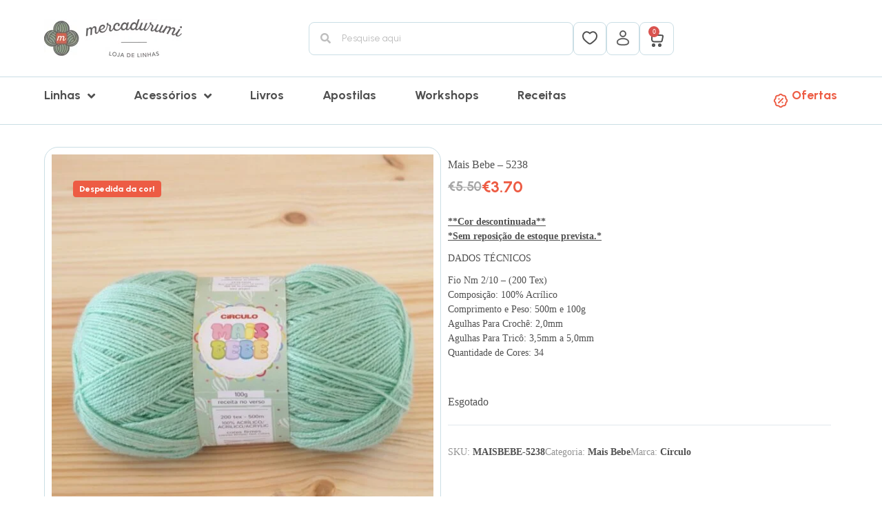

--- FILE ---
content_type: text/html; charset=UTF-8
request_url: https://mercadurumi.pt/product/mais-bebe-5238/
body_size: 120405
content:
<!doctype html>
<html lang="pt-PT">
<head>
	
	<meta charset="UTF-8">
	<meta name="viewport" content="width=device-width, initial-scale=1, maximum-scale=5, viewport-fit=cover">
	<link rel="profile" href="https://gmpg.org/xfn/11">

	<meta name='robots' content='index, follow, max-image-preview:large, max-snippet:-1, max-video-preview:-1' />
<meta name="dlm-version" content="5.1.6"><script>window._wca = window._wca || [];</script>

	<!-- This site is optimized with the Yoast SEO plugin v26.6 - https://yoast.com/wordpress/plugins/seo/ -->
	<title>Mais Bebe - 5238 - Mercadurumi</title>
	<link rel="canonical" href="https://mercadurumi.pt/product/mais-bebe-5238/" />
	<meta property="og:locale" content="pt_PT" />
	<meta property="og:type" content="article" />
	<meta property="og:title" content="Mais Bebe - 5238 - Mercadurumi" />
	<meta property="og:description" content="**Cor descontinuada** *Sem reposição de estoque prevista.*  DADOS TÉCNICOS   Fio Nm 2/10 - (200 Tex)  Composição: 100% Acrílico  Comprimento e Peso: 500m e 100g  Agulhas Para Crochê: 2,0mm  Agulhas Para Tricô: 3,5mm a 5,0mm  Quantidade de Cores: 34" />
	<meta property="og:url" content="https://mercadurumi.pt/product/mais-bebe-5238/" />
	<meta property="og:site_name" content="Mercadurumi" />
	<meta property="article:modified_time" content="2025-12-06T02:15:58+00:00" />
	<meta property="og:image" content="https://mercadurumi.pt/wp-content/uploads/2024/09/MaisBebe-5238-mercadurumi.jpg" />
	<meta property="og:image:width" content="800" />
	<meta property="og:image:height" content="800" />
	<meta property="og:image:type" content="image/jpeg" />
	<meta name="twitter:card" content="summary_large_image" />
	<meta name="twitter:label1" content="Tempo estimado de leitura" />
	<meta name="twitter:data1" content="1 minuto" />
	<script type="application/ld+json" class="yoast-schema-graph">{"@context":"https://schema.org","@graph":[{"@type":"WebPage","@id":"https://mercadurumi.pt/product/mais-bebe-5238/","url":"https://mercadurumi.pt/product/mais-bebe-5238/","name":"Mais Bebe - 5238 - Mercadurumi","isPartOf":{"@id":"https://mercadurumi.pt/#website"},"primaryImageOfPage":{"@id":"https://mercadurumi.pt/product/mais-bebe-5238/#primaryimage"},"image":{"@id":"https://mercadurumi.pt/product/mais-bebe-5238/#primaryimage"},"thumbnailUrl":"https://mercadurumi.pt/wp-content/uploads/2024/09/MaisBebe-5238-mercadurumi.jpg","datePublished":"2024-09-11T12:47:37+00:00","dateModified":"2025-12-06T02:15:58+00:00","breadcrumb":{"@id":"https://mercadurumi.pt/product/mais-bebe-5238/#breadcrumb"},"inLanguage":"pt-PT","potentialAction":[{"@type":"ReadAction","target":["https://mercadurumi.pt/product/mais-bebe-5238/"]}]},{"@type":"ImageObject","inLanguage":"pt-PT","@id":"https://mercadurumi.pt/product/mais-bebe-5238/#primaryimage","url":"https://mercadurumi.pt/wp-content/uploads/2024/09/MaisBebe-5238-mercadurumi.jpg","contentUrl":"https://mercadurumi.pt/wp-content/uploads/2024/09/MaisBebe-5238-mercadurumi.jpg","width":800,"height":800},{"@type":"BreadcrumbList","@id":"https://mercadurumi.pt/product/mais-bebe-5238/#breadcrumb","itemListElement":[{"@type":"ListItem","position":1,"name":"Início","item":"https://mercadurumi.pt/"},{"@type":"ListItem","position":2,"name":"Loja","item":"https://mercadurumi.pt/loja/"},{"@type":"ListItem","position":3,"name":"Mais Bebe &#8211; 5238"}]},{"@type":"WebSite","@id":"https://mercadurumi.pt/#website","url":"https://mercadurumi.pt/","name":"Mercadurumi","description":"Loja de Linhas","publisher":{"@id":"https://mercadurumi.pt/#organization"},"potentialAction":[{"@type":"SearchAction","target":{"@type":"EntryPoint","urlTemplate":"https://mercadurumi.pt/?s={search_term_string}"},"query-input":{"@type":"PropertyValueSpecification","valueRequired":true,"valueName":"search_term_string"}}],"inLanguage":"pt-PT"},{"@type":"Organization","@id":"https://mercadurumi.pt/#organization","name":"Mercadurumi","url":"https://mercadurumi.pt/","logo":{"@type":"ImageObject","inLanguage":"pt-PT","@id":"https://mercadurumi.pt/#/schema/logo/image/","url":"https://mercadurumi.pt/wp-content/uploads/2024/07/logo-mercadurumi-high.jpg","contentUrl":"https://mercadurumi.pt/wp-content/uploads/2024/07/logo-mercadurumi-high.jpg","width":200,"height":55,"caption":"Mercadurumi"},"image":{"@id":"https://mercadurumi.pt/#/schema/logo/image/"}}]}</script>
	<!-- / Yoast SEO plugin. -->


<link rel='dns-prefetch' href='//stats.wp.com' />
<link rel='dns-prefetch' href='//www.googletagmanager.com' />
<link rel="alternate" type="application/rss+xml" title="Mercadurumi &raquo; Feed" href="https://mercadurumi.pt/feed/" />
<link rel="alternate" type="application/rss+xml" title="Mercadurumi &raquo; Feed de comentários" href="https://mercadurumi.pt/comments/feed/" />
<link rel="alternate" type="application/rss+xml" title="Feed de comentários de Mercadurumi &raquo; Mais Bebe &#8211; 5238" href="https://mercadurumi.pt/product/mais-bebe-5238/feed/" />
<link rel="alternate" title="oEmbed (JSON)" type="application/json+oembed" href="https://mercadurumi.pt/wp-json/oembed/1.0/embed?url=https%3A%2F%2Fmercadurumi.pt%2Fproduct%2Fmais-bebe-5238%2F" />
<link rel="alternate" title="oEmbed (XML)" type="text/xml+oembed" href="https://mercadurumi.pt/wp-json/oembed/1.0/embed?url=https%3A%2F%2Fmercadurumi.pt%2Fproduct%2Fmais-bebe-5238%2F&#038;format=xml" />
<style id='wp-img-auto-sizes-contain-inline-css'>
img:is([sizes=auto i],[sizes^="auto," i]){contain-intrinsic-size:3000px 1500px}
/*# sourceURL=wp-img-auto-sizes-contain-inline-css */
</style>

<link rel='stylesheet' id='blocksy-dynamic-global-css' href='https://mercadurumi.pt/wp-content/uploads/blocksy/css/global.css?ver=91444' media='all' />
<link rel='stylesheet' id='wp-block-library-css' href='https://mercadurumi.pt/wp-content/plugins/gutenberg/build/block-library/style.css?ver=19.8.0' media='all' />
<style id='global-styles-inline-css'>
:root{--wp--preset--aspect-ratio--square: 1;--wp--preset--aspect-ratio--4-3: 4/3;--wp--preset--aspect-ratio--3-4: 3/4;--wp--preset--aspect-ratio--3-2: 3/2;--wp--preset--aspect-ratio--2-3: 2/3;--wp--preset--aspect-ratio--16-9: 16/9;--wp--preset--aspect-ratio--9-16: 9/16;--wp--preset--color--black: #000000;--wp--preset--color--cyan-bluish-gray: #abb8c3;--wp--preset--color--white: #ffffff;--wp--preset--color--pale-pink: #f78da7;--wp--preset--color--vivid-red: #cf2e2e;--wp--preset--color--luminous-vivid-orange: #ff6900;--wp--preset--color--luminous-vivid-amber: #fcb900;--wp--preset--color--light-green-cyan: #7bdcb5;--wp--preset--color--vivid-green-cyan: #00d084;--wp--preset--color--pale-cyan-blue: #8ed1fc;--wp--preset--color--vivid-cyan-blue: #0693e3;--wp--preset--color--vivid-purple: #9b51e0;--wp--preset--color--palette-color-1: var(--theme-palette-color-1, #ED5C44);--wp--preset--color--palette-color-2: var(--theme-palette-color-2, #8BA787);--wp--preset--color--palette-color-3: var(--theme-palette-color-3, #505050);--wp--preset--color--palette-color-4: var(--theme-palette-color-4, #505050);--wp--preset--color--palette-color-5: var(--theme-palette-color-5, #e1e8ed);--wp--preset--color--palette-color-6: var(--theme-palette-color-6, #CADEE5);--wp--preset--color--palette-color-7: var(--theme-palette-color-7, #ffffff);--wp--preset--color--palette-color-8: var(--theme-palette-color-8, #ffffff);--wp--preset--gradient--vivid-cyan-blue-to-vivid-purple: linear-gradient(135deg,rgba(6,147,227,1) 0%,rgb(155,81,224) 100%);--wp--preset--gradient--light-green-cyan-to-vivid-green-cyan: linear-gradient(135deg,rgb(122,220,180) 0%,rgb(0,208,130) 100%);--wp--preset--gradient--luminous-vivid-amber-to-luminous-vivid-orange: linear-gradient(135deg,rgba(252,185,0,1) 0%,rgba(255,105,0,1) 100%);--wp--preset--gradient--luminous-vivid-orange-to-vivid-red: linear-gradient(135deg,rgba(255,105,0,1) 0%,rgb(207,46,46) 100%);--wp--preset--gradient--very-light-gray-to-cyan-bluish-gray: linear-gradient(135deg,rgb(238,238,238) 0%,rgb(169,184,195) 100%);--wp--preset--gradient--cool-to-warm-spectrum: linear-gradient(135deg,rgb(74,234,220) 0%,rgb(151,120,209) 20%,rgb(207,42,186) 40%,rgb(238,44,130) 60%,rgb(251,105,98) 80%,rgb(254,248,76) 100%);--wp--preset--gradient--blush-light-purple: linear-gradient(135deg,rgb(255,206,236) 0%,rgb(152,150,240) 100%);--wp--preset--gradient--blush-bordeaux: linear-gradient(135deg,rgb(254,205,165) 0%,rgb(254,45,45) 50%,rgb(107,0,62) 100%);--wp--preset--gradient--luminous-dusk: linear-gradient(135deg,rgb(255,203,112) 0%,rgb(199,81,192) 50%,rgb(65,88,208) 100%);--wp--preset--gradient--pale-ocean: linear-gradient(135deg,rgb(255,245,203) 0%,rgb(182,227,212) 50%,rgb(51,167,181) 100%);--wp--preset--gradient--electric-grass: linear-gradient(135deg,rgb(202,248,128) 0%,rgb(113,206,126) 100%);--wp--preset--gradient--midnight: linear-gradient(135deg,rgb(2,3,129) 0%,rgb(40,116,252) 100%);--wp--preset--gradient--juicy-peach: linear-gradient(to right, #ffecd2 0%, #fcb69f 100%);--wp--preset--gradient--young-passion: linear-gradient(to right, #ff8177 0%, #ff867a 0%, #ff8c7f 21%, #f99185 52%, #cf556c 78%, #b12a5b 100%);--wp--preset--gradient--true-sunset: linear-gradient(to right, #fa709a 0%, #fee140 100%);--wp--preset--gradient--morpheus-den: linear-gradient(to top, #30cfd0 0%, #330867 100%);--wp--preset--gradient--plum-plate: linear-gradient(135deg, #667eea 0%, #764ba2 100%);--wp--preset--gradient--aqua-splash: linear-gradient(15deg, #13547a 0%, #80d0c7 100%);--wp--preset--gradient--love-kiss: linear-gradient(to top, #ff0844 0%, #ffb199 100%);--wp--preset--gradient--new-retrowave: linear-gradient(to top, #3b41c5 0%, #a981bb 49%, #ffc8a9 100%);--wp--preset--gradient--plum-bath: linear-gradient(to top, #cc208e 0%, #6713d2 100%);--wp--preset--gradient--high-flight: linear-gradient(to right, #0acffe 0%, #495aff 100%);--wp--preset--gradient--teen-party: linear-gradient(-225deg, #FF057C 0%, #8D0B93 50%, #321575 100%);--wp--preset--gradient--fabled-sunset: linear-gradient(-225deg, #231557 0%, #44107A 29%, #FF1361 67%, #FFF800 100%);--wp--preset--gradient--arielle-smile: radial-gradient(circle 248px at center, #16d9e3 0%, #30c7ec 47%, #46aef7 100%);--wp--preset--gradient--itmeo-branding: linear-gradient(180deg, #2af598 0%, #009efd 100%);--wp--preset--gradient--deep-blue: linear-gradient(to right, #6a11cb 0%, #2575fc 100%);--wp--preset--gradient--strong-bliss: linear-gradient(to right, #f78ca0 0%, #f9748f 19%, #fd868c 60%, #fe9a8b 100%);--wp--preset--gradient--sweet-period: linear-gradient(to top, #3f51b1 0%, #5a55ae 13%, #7b5fac 25%, #8f6aae 38%, #a86aa4 50%, #cc6b8e 62%, #f18271 75%, #f3a469 87%, #f7c978 100%);--wp--preset--gradient--purple-division: linear-gradient(to top, #7028e4 0%, #e5b2ca 100%);--wp--preset--gradient--cold-evening: linear-gradient(to top, #0c3483 0%, #a2b6df 100%, #6b8cce 100%, #a2b6df 100%);--wp--preset--gradient--mountain-rock: linear-gradient(to right, #868f96 0%, #596164 100%);--wp--preset--gradient--desert-hump: linear-gradient(to top, #c79081 0%, #dfa579 100%);--wp--preset--gradient--ethernal-constance: linear-gradient(to top, #09203f 0%, #537895 100%);--wp--preset--gradient--happy-memories: linear-gradient(-60deg, #ff5858 0%, #f09819 100%);--wp--preset--gradient--grown-early: linear-gradient(to top, #0ba360 0%, #3cba92 100%);--wp--preset--gradient--morning-salad: linear-gradient(-225deg, #B7F8DB 0%, #50A7C2 100%);--wp--preset--gradient--night-call: linear-gradient(-225deg, #AC32E4 0%, #7918F2 48%, #4801FF 100%);--wp--preset--gradient--mind-crawl: linear-gradient(-225deg, #473B7B 0%, #3584A7 51%, #30D2BE 100%);--wp--preset--gradient--angel-care: linear-gradient(-225deg, #FFE29F 0%, #FFA99F 48%, #FF719A 100%);--wp--preset--gradient--juicy-cake: linear-gradient(to top, #e14fad 0%, #f9d423 100%);--wp--preset--gradient--rich-metal: linear-gradient(to right, #d7d2cc 0%, #304352 100%);--wp--preset--gradient--mole-hall: linear-gradient(-20deg, #616161 0%, #9bc5c3 100%);--wp--preset--gradient--cloudy-knoxville: linear-gradient(120deg, #fdfbfb 0%, #ebedee 100%);--wp--preset--gradient--soft-grass: linear-gradient(to top, #c1dfc4 0%, #deecdd 100%);--wp--preset--gradient--saint-petersburg: linear-gradient(135deg, #f5f7fa 0%, #c3cfe2 100%);--wp--preset--gradient--everlasting-sky: linear-gradient(135deg, #fdfcfb 0%, #e2d1c3 100%);--wp--preset--gradient--kind-steel: linear-gradient(-20deg, #e9defa 0%, #fbfcdb 100%);--wp--preset--gradient--over-sun: linear-gradient(60deg, #abecd6 0%, #fbed96 100%);--wp--preset--gradient--premium-white: linear-gradient(to top, #d5d4d0 0%, #d5d4d0 1%, #eeeeec 31%, #efeeec 75%, #e9e9e7 100%);--wp--preset--gradient--clean-mirror: linear-gradient(45deg, #93a5cf 0%, #e4efe9 100%);--wp--preset--gradient--wild-apple: linear-gradient(to top, #d299c2 0%, #fef9d7 100%);--wp--preset--gradient--snow-again: linear-gradient(to top, #e6e9f0 0%, #eef1f5 100%);--wp--preset--gradient--confident-cloud: linear-gradient(to top, #dad4ec 0%, #dad4ec 1%, #f3e7e9 100%);--wp--preset--gradient--glass-water: linear-gradient(to top, #dfe9f3 0%, white 100%);--wp--preset--gradient--perfect-white: linear-gradient(-225deg, #E3FDF5 0%, #FFE6FA 100%);--wp--preset--font-size--small: 13px;--wp--preset--font-size--medium: 20px;--wp--preset--font-size--large: clamp(22px, 1.375rem + ((1vw - 3.2px) * 0.625), 30px);--wp--preset--font-size--x-large: clamp(30px, 1.875rem + ((1vw - 3.2px) * 1.563), 50px);--wp--preset--font-size--xx-large: clamp(45px, 2.813rem + ((1vw - 3.2px) * 2.734), 80px);--wp--preset--spacing--20: 0.44rem;--wp--preset--spacing--30: 0.67rem;--wp--preset--spacing--40: 1rem;--wp--preset--spacing--50: 1.5rem;--wp--preset--spacing--60: 2.25rem;--wp--preset--spacing--70: 3.38rem;--wp--preset--spacing--80: 5.06rem;--wp--preset--shadow--natural: 6px 6px 9px rgba(0, 0, 0, 0.2);--wp--preset--shadow--deep: 12px 12px 50px rgba(0, 0, 0, 0.4);--wp--preset--shadow--sharp: 6px 6px 0px rgba(0, 0, 0, 0.2);--wp--preset--shadow--outlined: 6px 6px 0px -3px rgba(255, 255, 255, 1), 6px 6px rgba(0, 0, 0, 1);--wp--preset--shadow--crisp: 6px 6px 0px rgba(0, 0, 0, 1);}:root { --wp--style--global--content-size: var(--theme-block-max-width);--wp--style--global--wide-size: var(--theme-block-wide-max-width); }:where(body) { margin: 0; }.wp-site-blocks > .alignleft { float: left; margin-right: 2em; }.wp-site-blocks > .alignright { float: right; margin-left: 2em; }.wp-site-blocks > .aligncenter { justify-content: center; margin-left: auto; margin-right: auto; }:where(.wp-site-blocks) > * { margin-block-start: var(--theme-content-spacing); margin-block-end: 0; }:where(.wp-site-blocks) > :first-child { margin-block-start: 0; }:where(.wp-site-blocks) > :last-child { margin-block-end: 0; }:root { --wp--style--block-gap: var(--theme-content-spacing); }:root :where(.is-layout-flow) > :first-child{margin-block-start: 0;}:root :where(.is-layout-flow) > :last-child{margin-block-end: 0;}:root :where(.is-layout-flow) > *{margin-block-start: var(--theme-content-spacing);margin-block-end: 0;}:root :where(.is-layout-constrained) > :first-child{margin-block-start: 0;}:root :where(.is-layout-constrained) > :last-child{margin-block-end: 0;}:root :where(.is-layout-constrained) > *{margin-block-start: var(--theme-content-spacing);margin-block-end: 0;}:root :where(.is-layout-flex){gap: var(--theme-content-spacing);}:root :where(.is-layout-grid){gap: var(--theme-content-spacing);}.is-layout-flow > .alignleft{float: left;margin-inline-start: 0;margin-inline-end: 2em;}.is-layout-flow > .alignright{float: right;margin-inline-start: 2em;margin-inline-end: 0;}.is-layout-flow > .aligncenter{margin-left: auto !important;margin-right: auto !important;}.is-layout-constrained > .alignleft{float: left;margin-inline-start: 0;margin-inline-end: 2em;}.is-layout-constrained > .alignright{float: right;margin-inline-start: 2em;margin-inline-end: 0;}.is-layout-constrained > .aligncenter{margin-left: auto !important;margin-right: auto !important;}.is-layout-constrained > :where(:not(.alignleft):not(.alignright):not(.alignfull)){max-width: var(--wp--style--global--content-size);margin-left: auto !important;margin-right: auto !important;}.is-layout-constrained > .alignwide{max-width: var(--wp--style--global--wide-size);}body .is-layout-flex{display: flex;}.is-layout-flex{flex-wrap: wrap;align-items: center;}.is-layout-flex > :is(*, div){margin: 0;}body .is-layout-grid{display: grid;}.is-layout-grid > :is(*, div){margin: 0;}body{padding-top: 0px;padding-right: 0px;padding-bottom: 0px;padding-left: 0px;}.has-black-color{color: var(--wp--preset--color--black) !important;}.has-cyan-bluish-gray-color{color: var(--wp--preset--color--cyan-bluish-gray) !important;}.has-white-color{color: var(--wp--preset--color--white) !important;}.has-pale-pink-color{color: var(--wp--preset--color--pale-pink) !important;}.has-vivid-red-color{color: var(--wp--preset--color--vivid-red) !important;}.has-luminous-vivid-orange-color{color: var(--wp--preset--color--luminous-vivid-orange) !important;}.has-luminous-vivid-amber-color{color: var(--wp--preset--color--luminous-vivid-amber) !important;}.has-light-green-cyan-color{color: var(--wp--preset--color--light-green-cyan) !important;}.has-vivid-green-cyan-color{color: var(--wp--preset--color--vivid-green-cyan) !important;}.has-pale-cyan-blue-color{color: var(--wp--preset--color--pale-cyan-blue) !important;}.has-vivid-cyan-blue-color{color: var(--wp--preset--color--vivid-cyan-blue) !important;}.has-vivid-purple-color{color: var(--wp--preset--color--vivid-purple) !important;}.has-palette-color-1-color{color: var(--wp--preset--color--palette-color-1) !important;}.has-palette-color-2-color{color: var(--wp--preset--color--palette-color-2) !important;}.has-palette-color-3-color{color: var(--wp--preset--color--palette-color-3) !important;}.has-palette-color-4-color{color: var(--wp--preset--color--palette-color-4) !important;}.has-palette-color-5-color{color: var(--wp--preset--color--palette-color-5) !important;}.has-palette-color-6-color{color: var(--wp--preset--color--palette-color-6) !important;}.has-palette-color-7-color{color: var(--wp--preset--color--palette-color-7) !important;}.has-palette-color-8-color{color: var(--wp--preset--color--palette-color-8) !important;}.has-black-background-color{background-color: var(--wp--preset--color--black) !important;}.has-cyan-bluish-gray-background-color{background-color: var(--wp--preset--color--cyan-bluish-gray) !important;}.has-white-background-color{background-color: var(--wp--preset--color--white) !important;}.has-pale-pink-background-color{background-color: var(--wp--preset--color--pale-pink) !important;}.has-vivid-red-background-color{background-color: var(--wp--preset--color--vivid-red) !important;}.has-luminous-vivid-orange-background-color{background-color: var(--wp--preset--color--luminous-vivid-orange) !important;}.has-luminous-vivid-amber-background-color{background-color: var(--wp--preset--color--luminous-vivid-amber) !important;}.has-light-green-cyan-background-color{background-color: var(--wp--preset--color--light-green-cyan) !important;}.has-vivid-green-cyan-background-color{background-color: var(--wp--preset--color--vivid-green-cyan) !important;}.has-pale-cyan-blue-background-color{background-color: var(--wp--preset--color--pale-cyan-blue) !important;}.has-vivid-cyan-blue-background-color{background-color: var(--wp--preset--color--vivid-cyan-blue) !important;}.has-vivid-purple-background-color{background-color: var(--wp--preset--color--vivid-purple) !important;}.has-palette-color-1-background-color{background-color: var(--wp--preset--color--palette-color-1) !important;}.has-palette-color-2-background-color{background-color: var(--wp--preset--color--palette-color-2) !important;}.has-palette-color-3-background-color{background-color: var(--wp--preset--color--palette-color-3) !important;}.has-palette-color-4-background-color{background-color: var(--wp--preset--color--palette-color-4) !important;}.has-palette-color-5-background-color{background-color: var(--wp--preset--color--palette-color-5) !important;}.has-palette-color-6-background-color{background-color: var(--wp--preset--color--palette-color-6) !important;}.has-palette-color-7-background-color{background-color: var(--wp--preset--color--palette-color-7) !important;}.has-palette-color-8-background-color{background-color: var(--wp--preset--color--palette-color-8) !important;}.has-black-border-color{border-color: var(--wp--preset--color--black) !important;}.has-cyan-bluish-gray-border-color{border-color: var(--wp--preset--color--cyan-bluish-gray) !important;}.has-white-border-color{border-color: var(--wp--preset--color--white) !important;}.has-pale-pink-border-color{border-color: var(--wp--preset--color--pale-pink) !important;}.has-vivid-red-border-color{border-color: var(--wp--preset--color--vivid-red) !important;}.has-luminous-vivid-orange-border-color{border-color: var(--wp--preset--color--luminous-vivid-orange) !important;}.has-luminous-vivid-amber-border-color{border-color: var(--wp--preset--color--luminous-vivid-amber) !important;}.has-light-green-cyan-border-color{border-color: var(--wp--preset--color--light-green-cyan) !important;}.has-vivid-green-cyan-border-color{border-color: var(--wp--preset--color--vivid-green-cyan) !important;}.has-pale-cyan-blue-border-color{border-color: var(--wp--preset--color--pale-cyan-blue) !important;}.has-vivid-cyan-blue-border-color{border-color: var(--wp--preset--color--vivid-cyan-blue) !important;}.has-vivid-purple-border-color{border-color: var(--wp--preset--color--vivid-purple) !important;}.has-palette-color-1-border-color{border-color: var(--wp--preset--color--palette-color-1) !important;}.has-palette-color-2-border-color{border-color: var(--wp--preset--color--palette-color-2) !important;}.has-palette-color-3-border-color{border-color: var(--wp--preset--color--palette-color-3) !important;}.has-palette-color-4-border-color{border-color: var(--wp--preset--color--palette-color-4) !important;}.has-palette-color-5-border-color{border-color: var(--wp--preset--color--palette-color-5) !important;}.has-palette-color-6-border-color{border-color: var(--wp--preset--color--palette-color-6) !important;}.has-palette-color-7-border-color{border-color: var(--wp--preset--color--palette-color-7) !important;}.has-palette-color-8-border-color{border-color: var(--wp--preset--color--palette-color-8) !important;}.has-vivid-cyan-blue-to-vivid-purple-gradient-background{background: var(--wp--preset--gradient--vivid-cyan-blue-to-vivid-purple) !important;}.has-light-green-cyan-to-vivid-green-cyan-gradient-background{background: var(--wp--preset--gradient--light-green-cyan-to-vivid-green-cyan) !important;}.has-luminous-vivid-amber-to-luminous-vivid-orange-gradient-background{background: var(--wp--preset--gradient--luminous-vivid-amber-to-luminous-vivid-orange) !important;}.has-luminous-vivid-orange-to-vivid-red-gradient-background{background: var(--wp--preset--gradient--luminous-vivid-orange-to-vivid-red) !important;}.has-very-light-gray-to-cyan-bluish-gray-gradient-background{background: var(--wp--preset--gradient--very-light-gray-to-cyan-bluish-gray) !important;}.has-cool-to-warm-spectrum-gradient-background{background: var(--wp--preset--gradient--cool-to-warm-spectrum) !important;}.has-blush-light-purple-gradient-background{background: var(--wp--preset--gradient--blush-light-purple) !important;}.has-blush-bordeaux-gradient-background{background: var(--wp--preset--gradient--blush-bordeaux) !important;}.has-luminous-dusk-gradient-background{background: var(--wp--preset--gradient--luminous-dusk) !important;}.has-pale-ocean-gradient-background{background: var(--wp--preset--gradient--pale-ocean) !important;}.has-electric-grass-gradient-background{background: var(--wp--preset--gradient--electric-grass) !important;}.has-midnight-gradient-background{background: var(--wp--preset--gradient--midnight) !important;}.has-juicy-peach-gradient-background{background: var(--wp--preset--gradient--juicy-peach) !important;}.has-young-passion-gradient-background{background: var(--wp--preset--gradient--young-passion) !important;}.has-true-sunset-gradient-background{background: var(--wp--preset--gradient--true-sunset) !important;}.has-morpheus-den-gradient-background{background: var(--wp--preset--gradient--morpheus-den) !important;}.has-plum-plate-gradient-background{background: var(--wp--preset--gradient--plum-plate) !important;}.has-aqua-splash-gradient-background{background: var(--wp--preset--gradient--aqua-splash) !important;}.has-love-kiss-gradient-background{background: var(--wp--preset--gradient--love-kiss) !important;}.has-new-retrowave-gradient-background{background: var(--wp--preset--gradient--new-retrowave) !important;}.has-plum-bath-gradient-background{background: var(--wp--preset--gradient--plum-bath) !important;}.has-high-flight-gradient-background{background: var(--wp--preset--gradient--high-flight) !important;}.has-teen-party-gradient-background{background: var(--wp--preset--gradient--teen-party) !important;}.has-fabled-sunset-gradient-background{background: var(--wp--preset--gradient--fabled-sunset) !important;}.has-arielle-smile-gradient-background{background: var(--wp--preset--gradient--arielle-smile) !important;}.has-itmeo-branding-gradient-background{background: var(--wp--preset--gradient--itmeo-branding) !important;}.has-deep-blue-gradient-background{background: var(--wp--preset--gradient--deep-blue) !important;}.has-strong-bliss-gradient-background{background: var(--wp--preset--gradient--strong-bliss) !important;}.has-sweet-period-gradient-background{background: var(--wp--preset--gradient--sweet-period) !important;}.has-purple-division-gradient-background{background: var(--wp--preset--gradient--purple-division) !important;}.has-cold-evening-gradient-background{background: var(--wp--preset--gradient--cold-evening) !important;}.has-mountain-rock-gradient-background{background: var(--wp--preset--gradient--mountain-rock) !important;}.has-desert-hump-gradient-background{background: var(--wp--preset--gradient--desert-hump) !important;}.has-ethernal-constance-gradient-background{background: var(--wp--preset--gradient--ethernal-constance) !important;}.has-happy-memories-gradient-background{background: var(--wp--preset--gradient--happy-memories) !important;}.has-grown-early-gradient-background{background: var(--wp--preset--gradient--grown-early) !important;}.has-morning-salad-gradient-background{background: var(--wp--preset--gradient--morning-salad) !important;}.has-night-call-gradient-background{background: var(--wp--preset--gradient--night-call) !important;}.has-mind-crawl-gradient-background{background: var(--wp--preset--gradient--mind-crawl) !important;}.has-angel-care-gradient-background{background: var(--wp--preset--gradient--angel-care) !important;}.has-juicy-cake-gradient-background{background: var(--wp--preset--gradient--juicy-cake) !important;}.has-rich-metal-gradient-background{background: var(--wp--preset--gradient--rich-metal) !important;}.has-mole-hall-gradient-background{background: var(--wp--preset--gradient--mole-hall) !important;}.has-cloudy-knoxville-gradient-background{background: var(--wp--preset--gradient--cloudy-knoxville) !important;}.has-soft-grass-gradient-background{background: var(--wp--preset--gradient--soft-grass) !important;}.has-saint-petersburg-gradient-background{background: var(--wp--preset--gradient--saint-petersburg) !important;}.has-everlasting-sky-gradient-background{background: var(--wp--preset--gradient--everlasting-sky) !important;}.has-kind-steel-gradient-background{background: var(--wp--preset--gradient--kind-steel) !important;}.has-over-sun-gradient-background{background: var(--wp--preset--gradient--over-sun) !important;}.has-premium-white-gradient-background{background: var(--wp--preset--gradient--premium-white) !important;}.has-clean-mirror-gradient-background{background: var(--wp--preset--gradient--clean-mirror) !important;}.has-wild-apple-gradient-background{background: var(--wp--preset--gradient--wild-apple) !important;}.has-snow-again-gradient-background{background: var(--wp--preset--gradient--snow-again) !important;}.has-confident-cloud-gradient-background{background: var(--wp--preset--gradient--confident-cloud) !important;}.has-glass-water-gradient-background{background: var(--wp--preset--gradient--glass-water) !important;}.has-perfect-white-gradient-background{background: var(--wp--preset--gradient--perfect-white) !important;}.has-small-font-size{font-size: var(--wp--preset--font-size--small) !important;}.has-medium-font-size{font-size: var(--wp--preset--font-size--medium) !important;}.has-large-font-size{font-size: var(--wp--preset--font-size--large) !important;}.has-x-large-font-size{font-size: var(--wp--preset--font-size--x-large) !important;}.has-xx-large-font-size{font-size: var(--wp--preset--font-size--xx-large) !important;}
/*# sourceURL=global-styles-inline-css */
</style>

<link rel='stylesheet' id='jet-engine-frontend-css' href='https://mercadurumi.pt/wp-content/plugins/jet-engine/assets/css/frontend.css?ver=3.5.5' media='all' />
<link rel='stylesheet' id='points-and-rewards-for-woocommerce-css' href='https://mercadurumi.pt/wp-content/plugins/points-and-rewards-for-woocommerce/public/css/points-rewards-for-woocommerce-public.min.css?ver=2.5.0' media='all' />
<link rel='stylesheet' id='shiptimize_style-css' href='https://mercadurumi.pt/wp-content/plugins/shiptimize-for-woocommerce/assets/css/shiptimize.css?ver=6.9' media='all' />
<link rel='stylesheet' id='checkout_style-css' href='https://mercadurumi.pt/wp-content/plugins/shiptimize-for-woocommerce/assets/css/checkout.css?ver=6.9' media='all' />
<link rel='stylesheet' id='points-and-rewards-for-woocommerce-pro-css' href='https://mercadurumi.pt/wp-content/plugins/ultimate-woocommerce-points-and-rewards/public/css/points-and-rewards-for-woocommerce-pro-public.css?ver=3.0.0' media='all' />
<style id='woocommerce-inline-inline-css'>
.woocommerce form .form-row .required { visibility: visible; }
/*# sourceURL=woocommerce-inline-inline-css */
</style>
<link rel='stylesheet' id='brands-styles-css' href='https://mercadurumi.pt/wp-content/plugins/woocommerce/assets/css/brands.css?ver=10.4.3' media='all' />
<link rel='stylesheet' id='ct-main-styles-css' href='https://mercadurumi.pt/wp-content/themes/blocksy/static/bundle/main.min.css?ver=2.0.81' media='all' />
<link rel='stylesheet' id='ct-woocommerce-styles-css' href='https://mercadurumi.pt/wp-content/themes/blocksy/static/bundle/woocommerce.min.css?ver=2.0.81' media='all' />
<link rel='stylesheet' id='blocksy-fonts-font-source-google-css' href='https://fonts.googleapis.com/css2?family=Urbanist:wght@400;500;600;700&#038;display=swap' media='all' />
<link rel='stylesheet' id='ct-page-title-styles-css' href='https://mercadurumi.pt/wp-content/themes/blocksy/static/bundle/page-title.min.css?ver=2.0.81' media='all' />
<link rel='stylesheet' id='ct-elementor-styles-css' href='https://mercadurumi.pt/wp-content/themes/blocksy/static/bundle/elementor-frontend.min.css?ver=2.0.81' media='all' />
<link rel='stylesheet' id='ct-elementor-woocommerce-styles-css' href='https://mercadurumi.pt/wp-content/themes/blocksy/static/bundle/elementor-woocommerce-frontend.min.css?ver=2.0.81' media='all' />
<link rel='stylesheet' id='ct-comments-styles-css' href='https://mercadurumi.pt/wp-content/themes/blocksy/static/bundle/comments.min.css?ver=2.0.81' media='all' />
<link rel='stylesheet' id='ct-flexy-styles-css' href='https://mercadurumi.pt/wp-content/themes/blocksy/static/bundle/flexy.min.css?ver=2.0.81' media='all' />
<link rel='stylesheet' id='ct-jet-woo-builder-styles-css' href='https://mercadurumi.pt/wp-content/themes/blocksy/static/bundle/jet-woo-builder.min.css?ver=2.0.81' media='all' />
<link rel='stylesheet' id='ct-wpforms-styles-css' href='https://mercadurumi.pt/wp-content/themes/blocksy/static/bundle/wpforms.min.css?ver=2.0.81' media='all' />
<link rel='stylesheet' id='jet-cw-css' href='https://mercadurumi.pt/wp-content/plugins/jet-compare-wishlist/assets/css/jet-cw.css?ver=1.5.7' media='all' />
<link rel='stylesheet' id='jet-cw-frontend-css' href='https://mercadurumi.pt/wp-content/plugins/jet-compare-wishlist/assets/css/lib/jet-cw-frontend-font/css/jet-cw-frontend-font.css?ver=1.5.7' media='all' />
<link rel='stylesheet' id='font-awesome-all-css' href='https://mercadurumi.pt/wp-content/plugins/jet-menu/assets/public/lib/font-awesome/css/all.min.css?ver=5.12.0' media='all' />
<link rel='stylesheet' id='font-awesome-v4-shims-css' href='https://mercadurumi.pt/wp-content/plugins/jet-menu/assets/public/lib/font-awesome/css/v4-shims.min.css?ver=5.12.0' media='all' />
<link rel='stylesheet' id='jet-menu-public-styles-css' href='https://mercadurumi.pt/wp-content/plugins/jet-menu/assets/public/css/public.css?ver=2.4.4' media='all' />
<link rel='stylesheet' id='jet-popup-frontend-css' href='https://mercadurumi.pt/wp-content/plugins/jet-popup/assets/css/jet-popup-frontend.css?ver=2.0.6' media='all' />
<link rel='stylesheet' id='jet-woo-builder-blocksy-css' href='https://mercadurumi.pt/wp-content/plugins/jet-woo-builder/includes/compatibility/packages/themes/blocksy/assets/css/style.css?ver=2.1.14' media='all' />
<link rel='stylesheet' id='mediaelement-css' href='https://mercadurumi.pt/wp-includes/js/mediaelement/mediaelementplayer-legacy.min.css?ver=4.2.17' media='all' />
<link rel='stylesheet' id='photoswipe-css' href='https://mercadurumi.pt/wp-content/plugins/woocommerce/assets/css/photoswipe/photoswipe.min.css?ver=10.4.3' media='all' />
<link rel='stylesheet' id='photoswipe-default-skin-css' href='https://mercadurumi.pt/wp-content/plugins/woocommerce/assets/css/photoswipe/default-skin/default-skin.min.css?ver=10.4.3' media='all' />
<link rel='stylesheet' id='jet-woo-product-gallery-css' href='https://mercadurumi.pt/wp-content/plugins/jet-woo-product-gallery/assets/css/jet-woo-product-gallery.css?ver=2.1.18' media='all' />
<link rel='stylesheet' id='jet-theme-core-frontend-styles-css' href='https://mercadurumi.pt/wp-content/plugins/jet-theme-core/assets/css/frontend.css?ver=2.2.2.1' media='all' />
<link rel='stylesheet' id='jet-elements-css' href='https://mercadurumi.pt/wp-content/plugins/jet-elements/assets/css/jet-elements.css?ver=2.6.20.1' media='all' />
<link rel='stylesheet' id='jet-elements-skin-css' href='https://mercadurumi.pt/wp-content/plugins/jet-elements/assets/css/jet-elements-skin.css?ver=2.6.20.1' media='all' />
<link rel='stylesheet' id='elementor-frontend-css' href='https://mercadurumi.pt/wp-content/uploads/elementor/css/custom-frontend.min.css?ver=1738628442' media='all' />
<style id='elementor-frontend-inline-css'>
.elementor-kit-15{--e-global-color-primary:#6EC1E4;--e-global-color-secondary:#54595F;--e-global-color-text:#7A7A7A;--e-global-color-accent:#61CE70;--e-global-typography-primary-font-family:"Roboto";--e-global-typography-primary-font-weight:600;--e-global-typography-secondary-font-family:"Roboto Slab";--e-global-typography-secondary-font-weight:400;--e-global-typography-text-font-family:"Urbanist";--e-global-typography-text-font-size:16px;--e-global-typography-text-font-weight:400;--e-global-typography-accent-font-family:"Roboto";--e-global-typography-accent-font-weight:500;--e-global-typography-accent-line-height:24px;}.elementor-kit-15 e-page-transition{background-color:#FFBC7D;}.elementor-section.elementor-section-boxed > .elementor-container{max-width:1300px;}.e-con{--container-max-width:1300px;}.elementor-widget:not(:last-child){margin-block-end:20px;}.elementor-element{--widgets-spacing:20px 20px;}{}h1.entry-title{display:var(--page-title-display);}@media(max-width:1024px){.elementor-section.elementor-section-boxed > .elementor-container{max-width:1024px;}.e-con{--container-max-width:1024px;}}@media(max-width:767px){.elementor-section.elementor-section-boxed > .elementor-container{max-width:767px;}.e-con{--container-max-width:767px;}}
.elementor-14 .elementor-element.elementor-element-1e3fcd8{--display:flex;--flex-direction:row;--container-widget-width:calc( ( 1 - var( --container-widget-flex-grow ) ) * 100% );--container-widget-height:100%;--container-widget-flex-grow:1;--container-widget-align-self:stretch;--flex-wrap-mobile:wrap;--align-items:center;--background-transition:0.3s;border-style:solid;--border-style:solid;border-width:0px 0px 01px 0px;--border-top-width:0px;--border-right-width:0px;--border-bottom-width:01px;--border-left-width:0px;border-color:var( --e-global-color-blocksy_palette_6 );--border-color:var( --e-global-color-blocksy_palette_6 );--padding-top:028px;--padding-bottom:028px;--padding-left:016px;--padding-right:016px;}.elementor-14 .elementor-element.elementor-element-1e3fcd8, .elementor-14 .elementor-element.elementor-element-1e3fcd8::before{--border-transition:0.3s;}.elementor-14 .elementor-element.elementor-element-be41efa{--display:flex;--justify-content:center;--background-transition:0.3s;--margin-top:0px;--margin-bottom:0px;--margin-left:0px;--margin-right:0px;--padding-top:0px;--padding-bottom:0px;--padding-left:0px;--padding-right:0px;}.elementor-14 .elementor-element.elementor-element-d593dd5{text-align:left;}.elementor-14 .elementor-element.elementor-element-2b71415{--display:flex;--justify-content:center;--background-transition:0.3s;--margin-top:0px;--margin-bottom:0px;--margin-left:0px;--margin-right:0px;--padding-top:0px;--padding-bottom:0px;--padding-left:0px;--padding-right:0px;}.elementor-14 .elementor-element.elementor-element-a13c4de .elementor-search-form__container{min-height:48px;}.elementor-14 .elementor-element.elementor-element-a13c4de .elementor-search-form__submit{min-width:48px;}body:not(.rtl) .elementor-14 .elementor-element.elementor-element-a13c4de .elementor-search-form__icon{padding-left:calc(48px / 3);}body.rtl .elementor-14 .elementor-element.elementor-element-a13c4de .elementor-search-form__icon{padding-right:calc(48px / 3);}.elementor-14 .elementor-element.elementor-element-a13c4de .elementor-search-form__input, .elementor-14 .elementor-element.elementor-element-a13c4de.elementor-search-form--button-type-text .elementor-search-form__submit{padding-left:calc(48px / 3);padding-right:calc(48px / 3);}.elementor-14 .elementor-element.elementor-element-a13c4de input[type="search"].elementor-search-form__input{font-family:"Urbanist", Sans-serif;font-size:14px;font-weight:400;line-height:21px;}.elementor-14 .elementor-element.elementor-element-a13c4de .elementor-search-form__input,
					.elementor-14 .elementor-element.elementor-element-a13c4de .elementor-search-form__icon,
					.elementor-14 .elementor-element.elementor-element-a13c4de .elementor-lightbox .dialog-lightbox-close-button,
					.elementor-14 .elementor-element.elementor-element-a13c4de .elementor-lightbox .dialog-lightbox-close-button:hover,
					.elementor-14 .elementor-element.elementor-element-a13c4de.elementor-search-form--skin-full_screen input[type="search"].elementor-search-form__input{color:#939393;fill:#939393;}.elementor-14 .elementor-element.elementor-element-a13c4de:not(.elementor-search-form--skin-full_screen) .elementor-search-form__container{background-color:var( --e-global-color-blocksy_palette_8 );border-color:var( --e-global-color-blocksy_palette_6 );border-width:1px 1px 1px 1px;border-radius:8px;}.elementor-14 .elementor-element.elementor-element-a13c4de.elementor-search-form--skin-full_screen input[type="search"].elementor-search-form__input{background-color:var( --e-global-color-blocksy_palette_8 );border-color:var( --e-global-color-blocksy_palette_6 );border-width:1px 1px 1px 1px;border-radius:8px;}.elementor-14 .elementor-element.elementor-element-a13c4de:not(.elementor-search-form--skin-full_screen) .elementor-search-form--focus .elementor-search-form__container{border-color:var( --e-global-color-primary );}.elementor-14 .elementor-element.elementor-element-a13c4de.elementor-search-form--skin-full_screen input[type="search"].elementor-search-form__input:focus{border-color:var( --e-global-color-primary );}.elementor-14 .elementor-element.elementor-element-73f9bf7{--display:flex;--flex-direction:row;--container-widget-width:calc( ( 1 - var( --container-widget-flex-grow ) ) * 100% );--container-widget-height:100%;--container-widget-flex-grow:1;--container-widget-align-self:stretch;--flex-wrap-mobile:wrap;--justify-content:flex-end;--align-items:center;--gap:8px 8px;--background-transition:0.3s;--margin-top:0px;--margin-bottom:0px;--margin-left:0px;--margin-right:0px;--padding-top:0px;--padding-bottom:0px;--padding-left:0px;--padding-right:0px;}.elementor-14 .elementor-element.elementor-element-2b23bc1 > .elementor-widget-container{padding:10px 11px 04px 11px;border-style:solid;border-width:1px 1px 1px 1px;border-color:var( --e-global-color-blocksy_palette_6 );border-radius:8px 8px 8px 8px;}.elementor-14 .elementor-element.elementor-element-2b23bc1:hover .elementor-widget-container{border-style:solid;border-width:1px 1px 1px 1px;border-color:var( --e-global-color-primary );}.elementor-14 .elementor-element.elementor-element-2b23bc1:hover > .elementor-widget-container{border-radius:8px 8px 8px 8px;}.elementor-14 .elementor-element.elementor-element-2b23bc1 .elementor-icon-wrapper{text-align:center;}.elementor-14 .elementor-element.elementor-element-2b23bc1 .elementor-icon{font-size:24px;}.elementor-14 .elementor-element.elementor-element-2b23bc1 .elementor-icon svg{height:24px;}.elementor-14 .elementor-element.elementor-element-64c9a64 > .elementor-widget-container{padding:10px 11px 04px 11px;border-style:solid;border-width:1px 1px 1px 1px;border-color:var( --e-global-color-blocksy_palette_6 );border-radius:8px 8px 8px 8px;}.elementor-14 .elementor-element.elementor-element-64c9a64:hover .elementor-widget-container{border-style:solid;border-width:1px 1px 1px 1px;border-color:var( --e-global-color-primary );}.elementor-14 .elementor-element.elementor-element-64c9a64:hover > .elementor-widget-container{border-radius:8px 8px 8px 8px;}.elementor-14 .elementor-element.elementor-element-64c9a64 .elementor-icon-wrapper{text-align:center;}.elementor-14 .elementor-element.elementor-element-64c9a64 .elementor-icon{font-size:24px;}.elementor-14 .elementor-element.elementor-element-64c9a64 .elementor-icon svg{height:24px;}.elementor-14 .elementor-element.elementor-element-d24419d{--divider-style:solid;--subtotal-divider-style:solid;--elementor-remove-from-cart-button:none;--remove-from-cart-button:block;--toggle-button-border-color:var( --e-global-color-blocksy_palette_6 );--toggle-button-hover-border-color:var( --e-global-color-primary );--toggle-button-border-width:1px;--toggle-button-border-radius:8px;--toggle-icon-size:24px;--toggle-icon-padding:12px 12px 06px 12px;--cart-border-style:none;--cart-close-icon-size:24px;--cart-close-button-hover-color:var( --e-global-color-blocksy_palette_1 );--remove-item-button-hover-color:var( --e-global-color-blocksy_palette_1 );--menu-cart-subtotal-color:var( --e-global-color-blocksy_palette_4 );--product-price-color:var( --e-global-color-blocksy_palette_4 );--divider-color:var( --e-global-color-blocksy_palette_6 );--subtotal-divider-color:var( --e-global-color-blocksy_palette_6 );--cart-footer-layout:1fr;--products-max-height-sidecart:calc(100vh - 300px);--products-max-height-minicart:calc(100vh - 450px);--view-cart-button-text-color:var( --e-global-color-blocksy_palette_1 );--view-cart-button-background-color:#ED5C4400;--view-cart-button-hover-text-color:var( --e-global-color-blocksy_palette_1 );--view-cart-button-hover-background-color:#02010100;--checkout-button-text-color:var( --e-global-color-blocksy_palette_1 );--checkout-button-background-color:#ED5C4400;--checkout-button-hover-background-color:var( --e-global-color-blocksy_palette_1 );--empty-message-color:var( --e-global-color-blocksy_palette_4 );}.elementor-14 .elementor-element.elementor-element-d24419d .widget_shopping_cart_content{--subtotal-divider-left-width:0;--subtotal-divider-right-width:0;}.elementor-14 .elementor-element.elementor-element-d24419d .elementor-menu-cart__product-name a{font-size:14px;font-weight:600;}.elementor-14 .elementor-element.elementor-element-d24419d .elementor-menu-cart__product-price{font-size:16px;font-weight:600;}.elementor-14 .elementor-element.elementor-element-d24419d .elementor-menu-cart__product-price .product-quantity{color:var( --e-global-color-blocksy_palette_4 );}.elementor-14 .elementor-element.elementor-element-d24419d .elementor-menu-cart__footer-buttons a.elementor-button--view-cart{font-weight:600;text-decoration:underline;}.elementor-14 .elementor-element.elementor-element-d24419d .elementor-menu-cart__footer-buttons a.elementor-button--checkout{font-size:18px;font-weight:600;border-radius:12px 12px 12px 12px;}.elementor-14 .elementor-element.elementor-element-d24419d .elementor-button--checkout{border-style:solid;border-width:2px 2px 2px 2px;}.elementor-14 .elementor-element.elementor-element-b7f209a > .elementor-widget-container{padding:10px 11px 04px 11px;border-style:solid;border-width:1px 1px 1px 1px;border-color:var( --e-global-color-blocksy_palette_6 );border-radius:8px 8px 8px 8px;}.elementor-14 .elementor-element.elementor-element-b7f209a:hover .elementor-widget-container{border-style:solid;border-width:1px 1px 1px 1px;border-color:var( --e-global-color-primary );}.elementor-14 .elementor-element.elementor-element-b7f209a:hover > .elementor-widget-container{border-radius:8px 8px 8px 8px;}.elementor-14 .elementor-element.elementor-element-b7f209a .elementor-icon-wrapper{text-align:center;}.elementor-14 .elementor-element.elementor-element-b7f209a .elementor-icon{font-size:24px;}.elementor-14 .elementor-element.elementor-element-b7f209a .elementor-icon svg{height:24px;}.elementor-14 .elementor-element.elementor-element-6f07c9a{--display:flex;--flex-direction:row;--container-widget-width:initial;--container-widget-height:100%;--container-widget-flex-grow:1;--container-widget-align-self:stretch;--flex-wrap-mobile:wrap;--background-transition:0.3s;border-style:solid;--border-style:solid;border-width:0px 0px 01px 0px;--border-top-width:0px;--border-right-width:0px;--border-bottom-width:01px;--border-left-width:0px;border-color:var( --e-global-color-blocksy_palette_6 );--border-color:var( --e-global-color-blocksy_palette_6 );--padding-top:016px;--padding-bottom:016px;--padding-left:016px;--padding-right:016px;}.elementor-14 .elementor-element.elementor-element-6f07c9a, .elementor-14 .elementor-element.elementor-element-6f07c9a::before{--border-transition:0.3s;}.elementor-14 .elementor-element.elementor-element-043c80d{width:100%;max-width:100%;}.elementor-14 .elementor-element.elementor-element-043c80d .jet-menu{justify-content:flex-start !important;}.jet-desktop-menu-active .elementor-14 .elementor-element.elementor-element-043c80d .jet-menu > .jet-menu-item{flex-grow:0;}.elementor-14 .elementor-element.elementor-element-043c80d .jet-menu .jet-menu-item .top-level-link{font-family:"Urbanist", Sans-serif;font-size:18px;font-weight:700;line-height:21.6px;color:var( --e-global-color-blocksy_palette_3 );padding:0px 56px 0px 0px;}.elementor-14 .elementor-element.elementor-element-043c80d .jet-menu .jet-menu-item:hover > .top-level-link{color:var( --e-global-color-blocksy_palette_1 );}.elementor-14 .elementor-element.elementor-element-043c80d .jet-menu .jet-menu-item.jet-current-menu-item .top-level-link{color:var( --e-global-color-blocksy_palette_1 );}.elementor-14 .elementor-element.elementor-element-043c80d .jet-menu ul.jet-sub-menu{min-width:250px;padding:0px 0px 0px 0px;margin:08px 0px 0px 0px;}.elementor-14 .elementor-element.elementor-element-043c80d .jet-menu li.jet-sub-menu-item .sub-level-link{font-family:"Urbanist", Sans-serif;font-size:18px;font-weight:700;line-height:21.6px;color:var( --e-global-color-blocksy_palette_4 );}.elementor-14 .elementor-element.elementor-element-043c80d .jet-menu li.jet-sub-menu-item:hover > .sub-level-link{color:var( --e-global-color-blocksy_palette_1 );}.elementor-14 .elementor-element.elementor-element-043c80d .jet-menu li.jet-sub-menu-item.jet-current-menu-item .sub-level-link{color:var( --e-global-color-blocksy_palette_1 );}.elementor-14 .elementor-element.elementor-element-043c80d .jet-mobile-menu__container{z-index:999;}.elementor-14 .elementor-element.elementor-element-043c80d .jet-mobile-menu-widget .jet-mobile-menu-cover{z-index:calc(999-1);}.elementor-14 .elementor-element.elementor-element-043c80d .jet-mobile-menu__item .jet-menu-icon{align-self:center;justify-content:center;}.elementor-14 .elementor-element.elementor-element-043c80d .jet-mobile-menu__item .jet-menu-badge{align-self:flex-start;}.elementor-14 .elementor-element.elementor-element-94b88d8 > .elementor-widget-container{padding:0px 10px 0px 0px;}.elementor-14 .elementor-element.elementor-element-94b88d8{--icon-box-icon-margin:4px;}.elementor-14 .elementor-element.elementor-element-94b88d8 .elementor-icon{font-size:24px;}.elementor-14 .elementor-element.elementor-element-94b88d8 .elementor-icon-box-title{color:var( --e-global-color-blocksy_palette_1 );}.elementor-14 .elementor-element.elementor-element-94b88d8 .elementor-icon-box-title, .elementor-14 .elementor-element.elementor-element-94b88d8 .elementor-icon-box-title a{font-family:"Urbanist", Sans-serif;font-size:18px;font-weight:700;line-height:21.6px;}@media(max-width:880px){.elementor-14 .elementor-element.elementor-element-1e3fcd8{--flex-wrap:nowrap;--padding-top:016px;--padding-bottom:016px;--padding-left:016px;--padding-right:016px;}.elementor-14 .elementor-element.elementor-element-d593dd5 img{max-width:142px;}.elementor-14 .elementor-element.elementor-element-73f9bf7{--flex-direction:row;--container-widget-width:calc( ( 1 - var( --container-widget-flex-grow ) ) * 100% );--container-widget-height:100%;--container-widget-flex-grow:1;--container-widget-align-self:stretch;--flex-wrap-mobile:wrap;--align-items:center;--flex-wrap:nowrap;}.elementor-14 .elementor-element.elementor-element-64c9a64 > .elementor-widget-container{padding:8px 9px 2px 9px;}.elementor-14 .elementor-element.elementor-element-64c9a64 .elementor-icon{font-size:20px;}.elementor-14 .elementor-element.elementor-element-64c9a64 .elementor-icon svg{height:20px;}.elementor-14 .elementor-element.elementor-element-d24419d{--toggle-icon-size:20px;--toggle-icon-padding:10px 10px 4px 10px;}.elementor-14 .elementor-element.elementor-element-b7f209a > .elementor-widget-container{padding:8px 9px 2px 9px;}.elementor-14 .elementor-element.elementor-element-b7f209a .elementor-icon{font-size:20px;}.elementor-14 .elementor-element.elementor-element-b7f209a .elementor-icon svg{height:20px;}}@media(max-width:767px){.elementor-14 .elementor-element.elementor-element-be41efa{--width:142%;}.elementor-14 .elementor-element.elementor-element-73f9bf7{--width:1600px;}}@media(max-width:880px) and (min-width:768px){.elementor-14 .elementor-element.elementor-element-be41efa{--width:500px;}}
.elementor-93 .elementor-element.elementor-element-b3cf554{--display:flex;--flex-direction:row;--container-widget-width:calc( ( 1 - var( --container-widget-flex-grow ) ) * 100% );--container-widget-height:100%;--container-widget-flex-grow:1;--container-widget-align-self:stretch;--flex-wrap-mobile:wrap;--align-items:center;--gap:0px 0px;--flex-wrap:wrap;--background-transition:0.3s;border-style:solid;--border-style:solid;border-width:01px 0px 01px 0px;--border-top-width:01px;--border-right-width:0px;--border-bottom-width:01px;--border-left-width:0px;border-color:var( --e-global-color-blocksy_palette_6 );--border-color:var( --e-global-color-blocksy_palette_6 );--padding-top:058px;--padding-bottom:058px;--padding-left:016px;--padding-right:016px;}.elementor-93 .elementor-element.elementor-element-b3cf554, .elementor-93 .elementor-element.elementor-element-b3cf554::before{--border-transition:0.3s;}.elementor-93 .elementor-element.elementor-element-4cecf11{--display:flex;--flex-direction:column;--container-widget-width:100%;--container-widget-height:initial;--container-widget-flex-grow:0;--container-widget-align-self:initial;--flex-wrap-mobile:wrap;--justify-content:center;--background-transition:0.3s;border-style:none;--border-style:none;--padding-top:0px;--padding-bottom:0px;--padding-left:0px;--padding-right:0px;}.elementor-93 .elementor-element.elementor-element-4cecf11, .elementor-93 .elementor-element.elementor-element-4cecf11::before{--border-transition:0.3s;}.elementor-93 .elementor-element.elementor-element-b48e6ec{text-align:left;}.elementor-93 .elementor-element.elementor-element-dd7e784{--display:flex;--flex-direction:column;--container-widget-width:100%;--container-widget-height:initial;--container-widget-flex-grow:0;--container-widget-align-self:initial;--flex-wrap-mobile:wrap;--justify-content:center;--gap:0px 0px;--background-transition:0.3s;--padding-top:0px;--padding-bottom:0px;--padding-left:0px;--padding-right:0px;}.elementor-93 .elementor-element.elementor-element-89f315c .elementor-heading-title{color:var( --e-global-color-blocksy_palette_3 );font-family:"Urbanist", Sans-serif;font-size:20px;font-weight:700;line-height:28px;}.elementor-93 .elementor-element.elementor-element-1f799ba .elementor-heading-title{color:var( --e-global-color-blocksy_palette_3 );font-family:"Urbanist", Sans-serif;font-size:20px;font-weight:700;line-height:28px;}.elementor-93 .elementor-element.elementor-element-ce01a2b{--display:flex;--flex-direction:row;--container-widget-width:calc( ( 1 - var( --container-widget-flex-grow ) ) * 100% );--container-widget-height:100%;--container-widget-flex-grow:1;--container-widget-align-self:stretch;--flex-wrap-mobile:wrap;--justify-content:flex-start;--align-items:center;--gap:24px 24px;--background-transition:0.3s;--padding-top:0px;--padding-bottom:0px;--padding-left:0px;--padding-right:0px;}.elementor-93 .elementor-element.elementor-element-8b36416 > .elementor-widget-container{padding:10px 11px 04px 11px;border-style:solid;border-width:1px 1px 1px 1px;border-color:var( --e-global-color-blocksy_palette_6 );border-radius:8px 8px 8px 8px;}.elementor-93 .elementor-element.elementor-element-8b36416.elementor-element{--align-self:center;}.elementor-93 .elementor-element.elementor-element-8b36416:hover .elementor-widget-container{border-style:solid;border-width:1px 1px 1px 1px;border-color:var( --e-global-color-primary );}.elementor-93 .elementor-element.elementor-element-8b36416:hover > .elementor-widget-container{border-radius:8px 8px 8px 8px;}.elementor-93 .elementor-element.elementor-element-8b36416 .elementor-icon-wrapper{text-align:center;}.elementor-93 .elementor-element.elementor-element-8b36416 .elementor-icon{font-size:20px;}.elementor-93 .elementor-element.elementor-element-8b36416 .elementor-icon svg{height:20px;}.elementor-93 .elementor-element.elementor-element-7b5d7f1 > .elementor-widget-container{padding:10px 11px 04px 11px;border-style:solid;border-width:1px 1px 1px 1px;border-color:var( --e-global-color-blocksy_palette_6 );border-radius:8px 8px 8px 8px;}.elementor-93 .elementor-element.elementor-element-7b5d7f1.elementor-element{--align-self:center;}.elementor-93 .elementor-element.elementor-element-7b5d7f1:hover .elementor-widget-container{border-style:solid;border-width:1px 1px 1px 1px;border-color:var( --e-global-color-primary );}.elementor-93 .elementor-element.elementor-element-7b5d7f1:hover > .elementor-widget-container{border-radius:8px 8px 8px 8px;}.elementor-93 .elementor-element.elementor-element-7b5d7f1 .elementor-icon-wrapper{text-align:center;}.elementor-93 .elementor-element.elementor-element-7b5d7f1 .elementor-icon{font-size:19px;}.elementor-93 .elementor-element.elementor-element-7b5d7f1 .elementor-icon svg{height:19px;}.elementor-93 .elementor-element.elementor-element-acabc22{--display:flex;--flex-direction:row;--container-widget-width:calc( ( 1 - var( --container-widget-flex-grow ) ) * 100% );--container-widget-height:100%;--container-widget-flex-grow:1;--container-widget-align-self:stretch;--flex-wrap-mobile:wrap;--align-items:flex-start;--gap:0px 0px;--flex-wrap:wrap;--background-transition:0.3s;border-style:none;--border-style:none;--padding-top:058px;--padding-bottom:058px;--padding-left:016px;--padding-right:016px;}.elementor-93 .elementor-element.elementor-element-acabc22, .elementor-93 .elementor-element.elementor-element-acabc22::before{--border-transition:0.3s;}.elementor-93 .elementor-element.elementor-element-fb646dd{--display:flex;--flex-direction:column;--container-widget-width:100%;--container-widget-height:initial;--container-widget-flex-grow:0;--container-widget-align-self:initial;--flex-wrap-mobile:wrap;--justify-content:flex-start;--gap:0px 0px;--background-transition:0.3s;--padding-top:0px;--padding-bottom:0px;--padding-left:0px;--padding-right:0px;}.elementor-93 .elementor-element.elementor-element-2494fa0 > .elementor-widget-container{padding:0px 0px 5px 0px;}.elementor-93 .elementor-element.elementor-element-2494fa0 .elementor-heading-title{color:var( --e-global-color-blocksy_palette_1 );font-family:"Urbanist", Sans-serif;font-size:10px;font-weight:600;text-transform:uppercase;line-height:16px;letter-spacing:6px;}.elementor-93 .elementor-element.elementor-element-cb537d1{width:var( --container-widget-width, 46% );max-width:46%;--container-widget-width:46%;--container-widget-flex-grow:0;font-family:var( --e-global-typography-text-font-family ), Sans-serif;font-size:var( --e-global-typography-text-font-size );font-weight:var( --e-global-typography-text-font-weight );}.elementor-93 .elementor-element.elementor-element-cb537d1 > .elementor-widget-container{padding:0px 0px 10px 0px;}.elementor-93 .elementor-element.elementor-element-cb537d1.elementor-element{--flex-grow:0;--flex-shrink:0;}.elementor-93 .elementor-element.elementor-element-3d7fe96{color:var( --e-global-color-blocksy_palette_1 );font-family:"Urbanist", Sans-serif;font-size:16px;font-weight:700;text-decoration:underline;line-height:24px;}.elementor-93 .elementor-element.elementor-element-c730831{--display:flex;--flex-direction:column;--container-widget-width:100%;--container-widget-height:initial;--container-widget-flex-grow:0;--container-widget-align-self:initial;--flex-wrap-mobile:wrap;--justify-content:flex-start;--gap:0px 0px;--background-transition:0.3s;--padding-top:0px;--padding-bottom:0px;--padding-left:0px;--padding-right:0px;}.elementor-93 .elementor-element.elementor-element-3a51355 > .elementor-widget-container{padding:0px 0px 022px 0px;}.elementor-93 .elementor-element.elementor-element-3a51355 .elementor-heading-title{color:var( --e-global-color-blocksy_palette_1 );font-family:"Urbanist", Sans-serif;font-size:10px;font-weight:600;text-transform:uppercase;line-height:16px;letter-spacing:6px;}.elementor-93 .elementor-element.elementor-element-44e1834 .elementor-nav-menu .elementor-item{font-family:"Urbanist", Sans-serif;font-size:14px;font-weight:700;line-height:22.4px;}.elementor-93 .elementor-element.elementor-element-44e1834 .elementor-nav-menu--main .elementor-item{padding-left:0px;padding-right:0px;padding-top:0px;padding-bottom:0px;}.elementor-93 .elementor-element.elementor-element-44e1834{--e-nav-menu-horizontal-menu-item-margin:calc( 16px / 2 );}.elementor-93 .elementor-element.elementor-element-44e1834 .elementor-nav-menu--main:not(.elementor-nav-menu--layout-horizontal) .elementor-nav-menu > li:not(:last-child){margin-bottom:16px;}.elementor-93 .elementor-element.elementor-element-12301c5{--display:flex;--flex-direction:column;--container-widget-width:100%;--container-widget-height:initial;--container-widget-flex-grow:0;--container-widget-align-self:initial;--flex-wrap-mobile:wrap;--justify-content:flex-start;--gap:0px 0px;--background-transition:0.3s;--padding-top:0px;--padding-bottom:0px;--padding-left:0px;--padding-right:0px;}.elementor-93 .elementor-element.elementor-element-efc5139 > .elementor-widget-container{padding:0px 0px 022px 0px;}.elementor-93 .elementor-element.elementor-element-efc5139 .elementor-heading-title{color:var( --e-global-color-blocksy_palette_1 );font-family:"Urbanist", Sans-serif;font-size:10px;font-weight:600;text-transform:uppercase;line-height:16px;letter-spacing:6px;}.elementor-93 .elementor-element.elementor-element-33dda74 .elementor-nav-menu .elementor-item{font-family:"Urbanist", Sans-serif;font-size:14px;font-weight:700;line-height:22.4px;}.elementor-93 .elementor-element.elementor-element-33dda74 .elementor-nav-menu--main .elementor-item{padding-left:0px;padding-right:0px;padding-top:0px;padding-bottom:0px;}.elementor-93 .elementor-element.elementor-element-33dda74{--e-nav-menu-horizontal-menu-item-margin:calc( 16px / 2 );}.elementor-93 .elementor-element.elementor-element-33dda74 .elementor-nav-menu--main:not(.elementor-nav-menu--layout-horizontal) .elementor-nav-menu > li:not(:last-child){margin-bottom:16px;}.elementor-93 .elementor-element.elementor-element-629da97{--display:flex;--flex-direction:row;--container-widget-width:initial;--container-widget-height:100%;--container-widget-flex-grow:1;--container-widget-align-self:stretch;--flex-wrap-mobile:wrap;--background-transition:0.3s;--padding-top:20px;--padding-bottom:20px;--padding-left:16px;--padding-right:16px;}.elementor-93 .elementor-element.elementor-element-1e32097{--display:flex;--background-transition:0.3s;--padding-top:0px;--padding-bottom:0px;--padding-left:0px;--padding-right:0px;}.elementor-93 .elementor-element.elementor-element-cb486b6{font-family:"Urbanist", Sans-serif;font-size:12px;font-weight:400;line-height:19.2px;}.elementor-93 .elementor-element.elementor-element-a7a8f86{--display:flex;--align-items:flex-end;--container-widget-width:calc( ( 1 - var( --container-widget-flex-grow ) ) * 100% );--background-transition:0.3s;--padding-top:0px;--padding-bottom:0px;--padding-left:0px;--padding-right:0px;}.elementor-93 .elementor-element.elementor-element-ef6b047{font-family:"Urbanist", Sans-serif;font-size:12px;font-weight:400;line-height:19.2px;}.elementor-93 .elementor-element.elementor-element-3d3aed7{--display:flex;--flex-direction:row;--container-widget-width:initial;--container-widget-height:100%;--container-widget-flex-grow:1;--container-widget-align-self:stretch;--flex-wrap-mobile:wrap;--background-transition:0.3s;border-style:solid;--border-style:solid;border-color:var( --e-global-color-blocksy_palette_6 );--border-color:var( --e-global-color-blocksy_palette_6 );}.elementor-93 .elementor-element.elementor-element-3d3aed7, .elementor-93 .elementor-element.elementor-element-3d3aed7::before{--border-transition:0.3s;}.elementor-93 .elementor-element.elementor-element-9fa3b5c{text-align:left;}.elementor-93 .elementor-element.elementor-element-e451aeb{--display:flex;--flex-direction:row;--container-widget-width:calc( ( 1 - var( --container-widget-flex-grow ) ) * 100% );--container-widget-height:100%;--container-widget-flex-grow:1;--container-widget-align-self:stretch;--flex-wrap-mobile:wrap;--align-items:center;--gap:0px 0px;--flex-wrap:wrap;--background-transition:0.3s;border-style:none;--border-style:none;--padding-top:058px;--padding-bottom:058px;--padding-left:016px;--padding-right:016px;}.elementor-93 .elementor-element.elementor-element-e451aeb, .elementor-93 .elementor-element.elementor-element-e451aeb::before{--border-transition:0.3s;}.elementor-93 .elementor-element.elementor-element-908f432{--display:flex;--flex-direction:column;--container-widget-width:100%;--container-widget-height:initial;--container-widget-flex-grow:0;--container-widget-align-self:initial;--flex-wrap-mobile:wrap;--justify-content:center;--gap:0px 0px;--background-transition:0.3s;--padding-top:0px;--padding-bottom:0px;--padding-left:0px;--padding-right:0px;}.elementor-93 .elementor-element.elementor-element-da671fa .elementor-heading-title{color:var( --e-global-color-blocksy_palette_3 );font-family:"Urbanist", Sans-serif;font-size:20px;font-weight:700;line-height:28px;}.elementor-93 .elementor-element.elementor-element-b0a093f .elementor-heading-title{color:var( --e-global-color-blocksy_palette_3 );font-family:"Urbanist", Sans-serif;font-size:20px;font-weight:700;line-height:28px;}.elementor-93 .elementor-element.elementor-element-87b3abd{--display:flex;--flex-direction:row;--container-widget-width:calc( ( 1 - var( --container-widget-flex-grow ) ) * 100% );--container-widget-height:100%;--container-widget-flex-grow:1;--container-widget-align-self:stretch;--flex-wrap-mobile:wrap;--justify-content:flex-start;--align-items:center;--gap:24px 24px;--background-transition:0.3s;--padding-top:0px;--padding-bottom:0px;--padding-left:0px;--padding-right:0px;}.elementor-93 .elementor-element.elementor-element-cd63166 > .elementor-widget-container{padding:10px 11px 04px 11px;border-style:solid;border-width:1px 1px 1px 1px;border-color:var( --e-global-color-blocksy_palette_6 );border-radius:8px 8px 8px 8px;}.elementor-93 .elementor-element.elementor-element-cd63166.elementor-element{--align-self:center;}.elementor-93 .elementor-element.elementor-element-cd63166:hover .elementor-widget-container{border-style:solid;border-width:1px 1px 1px 1px;border-color:var( --e-global-color-primary );}.elementor-93 .elementor-element.elementor-element-cd63166:hover > .elementor-widget-container{border-radius:8px 8px 8px 8px;}.elementor-93 .elementor-element.elementor-element-cd63166 .elementor-icon-wrapper{text-align:center;}.elementor-93 .elementor-element.elementor-element-cd63166 .elementor-icon{font-size:20px;}.elementor-93 .elementor-element.elementor-element-cd63166 .elementor-icon svg{height:20px;}.elementor-93 .elementor-element.elementor-element-4913131 > .elementor-widget-container{padding:10px 11px 04px 11px;border-style:solid;border-width:1px 1px 1px 1px;border-color:var( --e-global-color-blocksy_palette_6 );border-radius:8px 8px 8px 8px;}.elementor-93 .elementor-element.elementor-element-4913131.elementor-element{--align-self:center;}.elementor-93 .elementor-element.elementor-element-4913131:hover .elementor-widget-container{border-style:solid;border-width:1px 1px 1px 1px;border-color:var( --e-global-color-primary );}.elementor-93 .elementor-element.elementor-element-4913131:hover > .elementor-widget-container{border-radius:8px 8px 8px 8px;}.elementor-93 .elementor-element.elementor-element-4913131 .elementor-icon-wrapper{text-align:center;}.elementor-93 .elementor-element.elementor-element-4913131 .elementor-icon{font-size:19px;}.elementor-93 .elementor-element.elementor-element-4913131 .elementor-icon svg{height:19px;}.elementor-93 .elementor-element.elementor-element-b32f1e6{--display:flex;--flex-direction:row;--container-widget-width:calc( ( 1 - var( --container-widget-flex-grow ) ) * 100% );--container-widget-height:100%;--container-widget-flex-grow:1;--container-widget-align-self:stretch;--flex-wrap-mobile:wrap;--justify-content:flex-start;--align-items:center;--gap:24px 24px;--background-transition:0.3s;--padding-top:0px;--padding-bottom:0px;--padding-left:0px;--padding-right:0px;}.elementor-93 .elementor-element.elementor-element-32fbf40{width:var( --container-widget-width, 46% );max-width:46%;--container-widget-width:46%;--container-widget-flex-grow:0;font-family:"Urbanist", Sans-serif;font-size:16px;font-weight:400;}.elementor-93 .elementor-element.elementor-element-32fbf40 > .elementor-widget-container{padding:0px 0px 10px 0px;}.elementor-93 .elementor-element.elementor-element-4ae94c3{color:var( --e-global-color-blocksy_palette_1 );font-family:"Urbanist", Sans-serif;font-size:16px;font-weight:700;text-decoration:underline;line-height:24px;}.elementor-93 .elementor-element.elementor-element-3d9f182{--display:flex;--flex-direction:row;--container-widget-width:calc( ( 1 - var( --container-widget-flex-grow ) ) * 100% );--container-widget-height:100%;--container-widget-flex-grow:1;--container-widget-align-self:stretch;--flex-wrap-mobile:wrap;--align-items:flex-start;--gap:0px 0px;--flex-wrap:wrap;--background-transition:0.3s;border-style:none;--border-style:none;--padding-top:058px;--padding-bottom:058px;--padding-left:016px;--padding-right:016px;}.elementor-93 .elementor-element.elementor-element-3d9f182, .elementor-93 .elementor-element.elementor-element-3d9f182::before{--border-transition:0.3s;}.elementor-93 .elementor-element.elementor-element-44eabae{--display:flex;--flex-direction:column;--container-widget-width:100%;--container-widget-height:initial;--container-widget-flex-grow:0;--container-widget-align-self:initial;--flex-wrap-mobile:wrap;--justify-content:flex-start;--gap:0px 0px;--background-transition:0.3s;--padding-top:0px;--padding-bottom:0px;--padding-left:0px;--padding-right:0px;}.elementor-93 .elementor-element.elementor-element-b9447e8 > .elementor-widget-container{padding:0px 0px 022px 0px;}.elementor-93 .elementor-element.elementor-element-b9447e8 .elementor-heading-title{color:var( --e-global-color-blocksy_palette_1 );font-family:"Urbanist", Sans-serif;font-size:10px;font-weight:600;text-transform:uppercase;line-height:16px;letter-spacing:6px;}.elementor-93 .elementor-element.elementor-element-28bc59a .elementor-nav-menu .elementor-item{font-family:"Urbanist", Sans-serif;font-size:14px;font-weight:700;line-height:22.4px;}.elementor-93 .elementor-element.elementor-element-28bc59a .elementor-nav-menu--main .elementor-item{padding-left:0px;padding-right:0px;padding-top:0px;padding-bottom:0px;}.elementor-93 .elementor-element.elementor-element-28bc59a{--e-nav-menu-horizontal-menu-item-margin:calc( 16px / 2 );}.elementor-93 .elementor-element.elementor-element-28bc59a .elementor-nav-menu--main:not(.elementor-nav-menu--layout-horizontal) .elementor-nav-menu > li:not(:last-child){margin-bottom:16px;}.elementor-93 .elementor-element.elementor-element-ebc674f{--display:flex;--flex-direction:column;--container-widget-width:100%;--container-widget-height:initial;--container-widget-flex-grow:0;--container-widget-align-self:initial;--flex-wrap-mobile:wrap;--justify-content:flex-start;--gap:0px 0px;--background-transition:0.3s;--padding-top:0px;--padding-bottom:0px;--padding-left:0px;--padding-right:0px;}.elementor-93 .elementor-element.elementor-element-d9c38c3 > .elementor-widget-container{padding:0px 0px 022px 0px;}.elementor-93 .elementor-element.elementor-element-d9c38c3 .elementor-heading-title{color:var( --e-global-color-blocksy_palette_1 );font-family:"Urbanist", Sans-serif;font-size:10px;font-weight:600;text-transform:uppercase;line-height:16px;letter-spacing:6px;}.elementor-93 .elementor-element.elementor-element-5d9c76d .elementor-nav-menu .elementor-item{font-family:"Urbanist", Sans-serif;font-size:14px;font-weight:700;line-height:22.4px;}.elementor-93 .elementor-element.elementor-element-5d9c76d .elementor-nav-menu--main .elementor-item{padding-left:0px;padding-right:0px;padding-top:0px;padding-bottom:0px;}.elementor-93 .elementor-element.elementor-element-5d9c76d{--e-nav-menu-horizontal-menu-item-margin:calc( 16px / 2 );}.elementor-93 .elementor-element.elementor-element-5d9c76d .elementor-nav-menu--main:not(.elementor-nav-menu--layout-horizontal) .elementor-nav-menu > li:not(:last-child){margin-bottom:16px;}.elementor-93 .elementor-element.elementor-element-8b9974e{--display:flex;--flex-direction:row;--container-widget-width:initial;--container-widget-height:100%;--container-widget-flex-grow:1;--container-widget-align-self:stretch;--flex-wrap-mobile:wrap;--background-transition:0.3s;border-style:none;--border-style:none;--padding-top:20px;--padding-bottom:20px;--padding-left:16px;--padding-right:16px;}.elementor-93 .elementor-element.elementor-element-8b9974e, .elementor-93 .elementor-element.elementor-element-8b9974e::before{--border-transition:0.3s;}.elementor-93 .elementor-element.elementor-element-56e4c65{--display:flex;--background-transition:0.3s;--padding-top:0px;--padding-bottom:0px;--padding-left:0px;--padding-right:0px;}.elementor-93 .elementor-element.elementor-element-36fc0dd{font-family:"Urbanist", Sans-serif;font-size:12px;font-weight:400;line-height:19.2px;}.elementor-93 .elementor-element.elementor-element-2cb17e9{--display:flex;--align-items:flex-end;--container-widget-width:calc( ( 1 - var( --container-widget-flex-grow ) ) * 100% );--background-transition:0.3s;--padding-top:0px;--padding-bottom:0px;--padding-left:0px;--padding-right:0px;}.elementor-93 .elementor-element.elementor-element-d04edd9{font-family:"Urbanist", Sans-serif;font-size:12px;font-weight:400;line-height:19.2px;}@media(min-width:768px){.elementor-93 .elementor-element.elementor-element-4cecf11{--width:50%;}.elementor-93 .elementor-element.elementor-element-dd7e784{--width:25%;}.elementor-93 .elementor-element.elementor-element-ce01a2b{--width:25%;}.elementor-93 .elementor-element.elementor-element-fb646dd{--width:50%;}.elementor-93 .elementor-element.elementor-element-c730831{--width:25%;}.elementor-93 .elementor-element.elementor-element-12301c5{--width:25%;}.elementor-93 .elementor-element.elementor-element-a7a8f86{--width:18%;}.elementor-93 .elementor-element.elementor-element-908f432{--width:25%;}.elementor-93 .elementor-element.elementor-element-87b3abd{--width:25%;}.elementor-93 .elementor-element.elementor-element-b32f1e6{--width:25%;}.elementor-93 .elementor-element.elementor-element-44eabae{--width:25%;}.elementor-93 .elementor-element.elementor-element-ebc674f{--width:25%;}.elementor-93 .elementor-element.elementor-element-2cb17e9{--width:18%;}}@media(max-width:880px) and (min-width:768px){.elementor-93 .elementor-element.elementor-element-4cecf11{--width:100%;}.elementor-93 .elementor-element.elementor-element-908f432{--width:100%;}.elementor-93 .elementor-element.elementor-element-87b3abd{--width:100%;}.elementor-93 .elementor-element.elementor-element-b32f1e6{--width:100%;}.elementor-93 .elementor-element.elementor-element-44eabae{--width:50%;}.elementor-93 .elementor-element.elementor-element-ebc674f{--width:50%;}.elementor-93 .elementor-element.elementor-element-2cb17e9{--width:100%;}}@media(min-width:2400px){.elementor-93 .elementor-element.elementor-element-cb537d1{font-size:var( --e-global-typography-text-font-size );}}@media(max-width:1366px){.elementor-93 .elementor-element.elementor-element-cb537d1{width:var( --container-widget-width, 206.883px );max-width:206.883px;--container-widget-width:206.883px;--container-widget-flex-grow:0;font-size:var( --e-global-typography-text-font-size );}}@media(max-width:1024px){.elementor-93 .elementor-element.elementor-element-cb537d1{font-size:var( --e-global-typography-text-font-size );}}@media(max-width:880px){.elementor-93 .elementor-element.elementor-element-b3cf554{--flex-direction:column;--container-widget-width:100%;--container-widget-height:initial;--container-widget-flex-grow:0;--container-widget-align-self:initial;--flex-wrap-mobile:wrap;}.elementor-93 .elementor-element.elementor-element-4cecf11{--flex-direction:column;--container-widget-width:100%;--container-widget-height:initial;--container-widget-flex-grow:0;--container-widget-align-self:initial;--flex-wrap-mobile:wrap;--padding-top:032px;--padding-bottom:032px;--padding-left:0px;--padding-right:0px;}.elementor-93 .elementor-element.elementor-element-b48e6ec{text-align:center;}.elementor-93 .elementor-element.elementor-element-8b36416 > .elementor-widget-container{padding:8px 9px 2px 9px;}.elementor-93 .elementor-element.elementor-element-8b36416 .elementor-icon{font-size:20px;}.elementor-93 .elementor-element.elementor-element-8b36416 .elementor-icon svg{height:20px;}.elementor-93 .elementor-element.elementor-element-7b5d7f1 > .elementor-widget-container{padding:8px 9px 2px 9px;}.elementor-93 .elementor-element.elementor-element-7b5d7f1 .elementor-icon{font-size:20px;}.elementor-93 .elementor-element.elementor-element-7b5d7f1 .elementor-icon svg{height:20px;}.elementor-93 .elementor-element.elementor-element-3d3aed7{--justify-content:center;border-width:01px 0px 01px 0px;--border-top-width:01px;--border-right-width:0px;--border-bottom-width:01px;--border-left-width:0px;--padding-top:032px;--padding-bottom:032px;--padding-left:016px;--padding-right:016px;}.elementor-93 .elementor-element.elementor-element-e451aeb{--flex-direction:column;--container-widget-width:100%;--container-widget-height:initial;--container-widget-flex-grow:0;--container-widget-align-self:initial;--flex-wrap-mobile:wrap;--padding-top:032px;--padding-bottom:0px;--padding-left:016px;--padding-right:016px;}.elementor-93 .elementor-element.elementor-element-908f432{--justify-content:center;--align-items:center;--container-widget-width:calc( ( 1 - var( --container-widget-flex-grow ) ) * 100% );--padding-top:0px;--padding-bottom:30px;--padding-left:0px;--padding-right:0px;}.elementor-93 .elementor-element.elementor-element-87b3abd{--justify-content:center;--padding-top:0px;--padding-bottom:40px;--padding-left:0px;--padding-right:0px;}.elementor-93 .elementor-element.elementor-element-cd63166 > .elementor-widget-container{padding:8px 9px 2px 9px;}.elementor-93 .elementor-element.elementor-element-cd63166 .elementor-icon{font-size:20px;}.elementor-93 .elementor-element.elementor-element-cd63166 .elementor-icon svg{height:20px;}.elementor-93 .elementor-element.elementor-element-4913131 > .elementor-widget-container{padding:8px 9px 2px 9px;}.elementor-93 .elementor-element.elementor-element-4913131 .elementor-icon{font-size:20px;}.elementor-93 .elementor-element.elementor-element-4913131 .elementor-icon svg{height:20px;}.elementor-93 .elementor-element.elementor-element-b32f1e6{--flex-direction:column;--container-widget-width:100%;--container-widget-height:initial;--container-widget-flex-grow:0;--container-widget-align-self:initial;--flex-wrap-mobile:wrap;--justify-content:center;--gap:8px 8px;}.elementor-93 .elementor-element.elementor-element-32fbf40{text-align:center;font-size:14px;line-height:21px;}.elementor-93 .elementor-element.elementor-element-4ae94c3{font-size:14px;}.elementor-93 .elementor-element.elementor-element-3d9f182{--padding-top:52px;--padding-bottom:52px;--padding-left:16px;--padding-right:16px;}.elementor-93 .elementor-element.elementor-element-b9447e8 .elementor-heading-title{letter-spacing:4px;}.elementor-93 .elementor-element.elementor-element-d9c38c3 .elementor-heading-title{letter-spacing:4px;}.elementor-93 .elementor-element.elementor-element-8b9974e{--flex-direction:column;--container-widget-width:100%;--container-widget-height:initial;--container-widget-flex-grow:0;--container-widget-align-self:initial;--flex-wrap-mobile:wrap;--padding-top:0px;--padding-bottom:30px;--padding-left:016px;--padding-right:016px;}.elementor-93 .elementor-element.elementor-element-2cb17e9{--align-items:flex-start;--container-widget-width:calc( ( 1 - var( --container-widget-flex-grow ) ) * 100% );}}@media(max-width:767px){.elementor-93 .elementor-element.elementor-element-cb537d1{font-size:var( --e-global-typography-text-font-size );}.elementor-93 .elementor-element.elementor-element-3d9f182{--gap:10px 10px;--flex-wrap:nowrap;--padding-top:052px;--padding-bottom:052px;--padding-left:016px;--padding-right:016px;}.elementor-93 .elementor-element.elementor-element-8b9974e{--padding-top:0px;--padding-bottom:30px;--padding-left:016px;--padding-right:016px;}}
.elementor-32544 .elementor-element.elementor-element-3be1961{--display:flex;--flex-direction:row;--container-widget-width:initial;--container-widget-height:100%;--container-widget-flex-grow:1;--container-widget-align-self:stretch;--flex-wrap-mobile:wrap;--gap:110px 110px;--background-transition:0.3s;--margin-top:32px;--margin-bottom:32px;--margin-left:0px;--margin-right:0px;--padding-top:0px;--padding-bottom:0px;--padding-left:016px;--padding-right:016px;}.elementor-32544 .elementor-element.elementor-element-d92f816{--display:flex;--flex-direction:column;--container-widget-width:calc( ( 1 - var( --container-widget-flex-grow ) ) * 100% );--container-widget-height:initial;--container-widget-flex-grow:0;--container-widget-align-self:initial;--flex-wrap-mobile:wrap;--justify-content:center;--align-items:center;--background-transition:0.3s;border-style:solid;--border-style:solid;border-width:1px 1px 1px 1px;--border-top-width:1px;--border-right-width:1px;--border-bottom-width:1px;--border-left-width:1px;border-color:var( --e-global-color-blocksy_palette_6 );--border-color:var( --e-global-color-blocksy_palette_6 );--border-radius:20px 20px 20px 20px;}.elementor-32544 .elementor-element.elementor-element-d92f816, .elementor-32544 .elementor-element.elementor-element-d92f816::before{--border-transition:0.3s;}.elementor-32544 .elementor-element.elementor-element-e6e2fbf .jet-listing-dynamic-terms__link{background-color:var( --e-global-color-blocksy_palette_1 );font-family:"Urbanist", Sans-serif;font-size:12px;font-weight:800;color:var( --e-global-color-blocksy_palette_8 );padding:4px 8px 4px 8px;margin:16px 16px 16px 16px;border-style:solid;border-width:1px 1px 1px 1px;border-color:var( --e-global-color-blocksy_palette_1 );border-radius:4px 4px 4px 4px;}body:not(.rtl) .elementor-32544 .elementor-element.elementor-element-e6e2fbf{left:25px;}body.rtl .elementor-32544 .elementor-element.elementor-element-e6e2fbf{right:25px;}.elementor-32544 .elementor-element.elementor-element-e6e2fbf{top:32px;}.elementor-32544 .elementor-element.elementor-element-e6e2fbf .jet-listing-dynamic-terms{text-align:left;}.elementor-32544 .elementor-element.elementor-element-0870b5d{--display:flex;--flex-direction:column;--container-widget-width:100%;--container-widget-height:initial;--container-widget-flex-grow:0;--container-widget-align-self:initial;--flex-wrap-mobile:wrap;--gap:0px 0px;--background-transition:0.3s;}.elementor-32544 .elementor-element.elementor-element-1b39fa4 .woocommerce-breadcrumb{color:#939393;font-family:"Urbanist", Sans-serif;font-size:14px;font-weight:400;}.elementor-32544 .elementor-element.elementor-element-7334b5b > .elementor-widget-container{padding:08px 0px 08px 0px;}.elementor-32544 .elementor-element.elementor-element-d42c837 > .elementor-widget-container{margin:0px 0px -30px 0px;padding:0px 0px 16px 0px;}.elementor-32544 .elementor-element.elementor-element-d42c837{text-align:left;}.woocommerce .elementor-32544 .elementor-element.elementor-element-d42c837 .price{color:var( --e-global-color-blocksy_palette_3 );font-family:"Urbanist", Sans-serif;font-size:24px;font-weight:700;line-height:28px;}.woocommerce .elementor-32544 .elementor-element.elementor-element-d42c837 .price ins{color:var( --e-global-color-blocksy_palette_1 );}.elementor-32544 .elementor-element.elementor-element-4f57b0f > .elementor-widget-container{padding:020px 0px 032px 0px;}.woocommerce .elementor-32544 .elementor-element.elementor-element-4f57b0f .woocommerce-product-details__short-description{font-size:14px;font-weight:400;line-height:21px;}.elementor-32544 .elementor-element.elementor-element-25c9cc2{width:100%;max-width:100%;--button-spacing:16px;}.elementor-32544 .elementor-element.elementor-element-25c9cc2 .cart button, .elementor-32544 .elementor-element.elementor-element-25c9cc2 .cart .button{border-radius:8px 8px 8px 8px;transition:all 0.2s;}.elementor-32544 .elementor-element.elementor-element-25c9cc2 .cart button:hover, .elementor-32544 .elementor-element.elementor-element-25c9cc2 .cart .button:hover{background-color:var( --e-global-color-blocksy_palette_2 );}.elementor-32544 .elementor-element.elementor-element-25c9cc2 .quantity .qty{font-family:"Urbanist", Sans-serif;font-size:18px;font-weight:700;line-height:21.6px;border-style:solid;border-width:1px 1px 1px 1px;border-radius:8px 8px 8px 8px;border-color:var( --e-global-color-blocksy_palette_6 );transition:all 0.2s;}.woocommerce .elementor-32544 .elementor-element.elementor-element-25c9cc2 form.cart .variations{width:100%;}.woocommerce .elementor-32544 .elementor-element.elementor-element-25c9cc2 form.cart table.variations tr th, .woocommerce .elementor-32544 .elementor-element.elementor-element-25c9cc2 form.cart table.variations tr td{padding-top:calc( 0px/2 );padding-bottom:calc( 0px/2 );}.woocommerce .elementor-32544 .elementor-element.elementor-element-25c9cc2 form.cart table.variations td.value select, .woocommerce .elementor-32544 .elementor-element.elementor-element-25c9cc2 form.cart table.variations td.value:before{border-radius:6px;}.elementor-32544 .elementor-element.elementor-element-0aad4ff > .elementor-widget-container{margin:20px 0px 20px 0px;}.elementor-32544 .elementor-element.elementor-element-0aad4ff{z-index:99;}.elementor-32544 .elementor-element.elementor-element-0aad4ff .jet-listing-dynamic-link__link{align-self:flex-start;font-size:14px;flex-direction:row;}.elementor-32544 .elementor-element.elementor-element-0aad4ff .jet-listing-dynamic-link__icon{color:var( --e-global-color-blocksy_palette_1 );order:1;font-size:18px;}.elementor-32544 .elementor-element.elementor-element-0aad4ff .jet-listing-dynamic-link__icon :is(svg, path){fill:var( --e-global-color-blocksy_palette_1 );}body:not(.rtl) .elementor-32544 .elementor-element.elementor-element-0aad4ff .jet-listing-dynamic-link__icon{margin-right:8px;}body.rtl .elementor-32544 .elementor-element.elementor-element-0aad4ff .jet-listing-dynamic-link__icon{margin-left:8px;}.elementor-32544 .elementor-element.elementor-element-eb1d50e > .elementor-widget-container{margin:20px 0px 20px 0px;}.elementor-32544 .elementor-element.elementor-element-eb1d50e .jet-listing-dynamic-link__link{align-self:flex-start;font-size:14px;flex-direction:row;}.elementor-32544 .elementor-element.elementor-element-eb1d50e .jet-listing-dynamic-link__icon{color:var( --e-global-color-blocksy_palette_1 );order:1;font-size:18px;}.elementor-32544 .elementor-element.elementor-element-eb1d50e .jet-listing-dynamic-link__icon :is(svg, path){fill:var( --e-global-color-blocksy_palette_1 );}body:not(.rtl) .elementor-32544 .elementor-element.elementor-element-eb1d50e .jet-listing-dynamic-link__icon{margin-right:8px;}body.rtl .elementor-32544 .elementor-element.elementor-element-eb1d50e .jet-listing-dynamic-link__icon{margin-left:8px;}.elementor-32544 .elementor-element.elementor-element-d40433e{--divider-border-style:solid;--divider-color:var( --e-global-color-blocksy_palette_5 );--divider-border-width:1px;}.elementor-32544 .elementor-element.elementor-element-d40433e .elementor-divider-separator{width:100%;}.elementor-32544 .elementor-element.elementor-element-d40433e .elementor-divider{padding-block-start:15px;padding-block-end:15px;}.elementor-32544 .elementor-element.elementor-element-61b487b{--display:flex;--flex-direction:row;--container-widget-width:initial;--container-widget-height:100%;--container-widget-flex-grow:1;--container-widget-align-self:stretch;--flex-wrap-mobile:wrap;--justify-content:space-between;--background-transition:0.3s;--padding-top:16px;--padding-bottom:16px;--padding-left:0px;--padding-right:0px;}.elementor-32544 .elementor-element.elementor-element-a3c5f24{color:var( --e-global-color-blocksy_palette_3 );font-size:14px;font-weight:700;}.elementor-32544 .elementor-element.elementor-element-1385634{color:var( --e-global-color-blocksy_palette_3 );font-size:14px;font-weight:700;}.elementor-32544 .elementor-element.elementor-element-165cbc2{color:var( --e-global-color-blocksy_palette_3 );font-size:14px;font-weight:700;}.elementor-32544 .elementor-element.elementor-element-f46bfce{--display:flex;--flex-direction:column;--container-widget-width:100%;--container-widget-height:initial;--container-widget-flex-grow:0;--container-widget-align-self:initial;--flex-wrap-mobile:wrap;--background-transition:0.3s;--padding-top:0px;--padding-bottom:0px;--padding-left:16px;--padding-right:16px;}.woocommerce .elementor-32544 .elementor-element.elementor-element-cb43627 .woocommerce-tabs .woocommerce-Tabs-panel{border-color:var( --e-global-color-blocksy_palette_6 );font-size:14px;font-weight:400;}.woocommerce .elementor-32544 .elementor-element.elementor-element-cb43627 .woocommerce-tabs ul.wc-tabs li{border-color:var( --e-global-color-blocksy_palette_6 );}.woocommerce .elementor-32544 .elementor-element.elementor-element-cb43627 .woocommerce-tabs ul.wc-tabs li a{font-family:"Urbanist", Sans-serif;font-size:20px;font-weight:700;text-transform:capitalize;}.elementor-32544 .elementor-element.elementor-element-3fd1145{--display:flex;--background-transition:0.3s;--padding-top:0px;--padding-bottom:0px;--padding-left:0px;--padding-right:0px;}.elementor-32544 .elementor-element.elementor-element-9677a16 > .elementor-widget-container > .jet-listing-grid > .jet-listing-grid__items{--columns:6;}.elementor-32544 .elementor-element.elementor-element-dd52499{--display:flex;--flex-direction:column;--container-widget-width:100%;--container-widget-height:initial;--container-widget-flex-grow:0;--container-widget-align-self:initial;--flex-wrap-mobile:wrap;--gap:0px 0px;--background-transition:0.3s;--padding-top:112px;--padding-bottom:112px;--padding-left:16px;--padding-right:16px;}.elementor-32544 .elementor-element.elementor-element-4d11dba > .elementor-widget-container{padding:0px 0px 43px 0px;}.elementor-32544 .elementor-element.elementor-element-4d11dba{text-align:center;}.elementor-32544 .elementor-element.elementor-element-4d11dba .elementor-heading-title{font-size:54px;}.elementor-32544 .elementor-element.elementor-element-73b0709{--display:flex;--background-transition:0.3s;--padding-top:0px;--padding-bottom:0px;--padding-left:0px;--padding-right:0px;}.elementor-32544 .elementor-element.elementor-element-cfabcde > .elementor-widget-container > .jet-listing-grid > .jet-listing-grid__items{--columns:4;}.elementor-32544 .elementor-element.elementor-element-bb7df0e{--display:flex;--flex-direction:column;--container-widget-width:100%;--container-widget-height:initial;--container-widget-flex-grow:0;--container-widget-align-self:initial;--flex-wrap-mobile:wrap;--background-transition:0.3s;--padding-top:0px;--padding-bottom:0px;--padding-left:016px;--padding-right:016px;}.elementor-32544 .elementor-element.elementor-element-4b0b142{--display:flex;--flex-direction:row;--container-widget-width:initial;--container-widget-height:100%;--container-widget-flex-grow:1;--container-widget-align-self:stretch;--flex-wrap-mobile:wrap;--background-transition:0.3s;--border-radius:20px 20px 20px 20px;--padding-top:90px;--padding-bottom:90px;--padding-left:90px;--padding-right:90px;}.elementor-32544 .elementor-element.elementor-element-4b0b142:not(.elementor-motion-effects-element-type-background), .elementor-32544 .elementor-element.elementor-element-4b0b142 > .elementor-motion-effects-container > .elementor-motion-effects-layer{background-image:url("https://mercadurumi.pt/wp-content/uploads/2024/07/Sobre.png");background-position:center center;background-repeat:no-repeat;background-size:cover;}.elementor-32544 .elementor-element.elementor-element-4b0b142, .elementor-32544 .elementor-element.elementor-element-4b0b142::before{--border-transition:0.3s;}.elementor-32544 .elementor-element.elementor-element-5cd88cd{--display:flex;--gap:0px 0px;--background-transition:0.3s;}.elementor-32544 .elementor-element.elementor-element-2f4ed60 > .elementor-widget-container{padding:0px 0px 16px 0px;}.elementor-32544 .elementor-element.elementor-element-2f4ed60 .elementor-heading-title{color:#FFFFFF;}.elementor-32544 .elementor-element.elementor-element-55281db > .elementor-widget-container{padding:0px 0px 0px 0px;}.elementor-32544 .elementor-element.elementor-element-55281db{color:#FFFFFF;font-family:"Urbanist", Sans-serif;font-size:16px;font-weight:400;}.elementor-32544 .elementor-element.elementor-element-ed29539 .elementor-button{background-color:var( --e-global-color-blocksy_palette_8 );font-size:18px;font-weight:700;fill:var( --e-global-color-blocksy_palette_1 );color:var( --e-global-color-blocksy_palette_1 );border-style:solid;border-width:1px 1px 1px 1px;border-color:var( --e-global-color-blocksy_palette_6 );border-radius:8px 8px 8px 8px;padding:8px 8px 9px 22px;}.elementor-32544 .elementor-element.elementor-element-ed29539 > .elementor-widget-container{padding:40px 0px 0px 0px;}.elementor-32544 .elementor-element.elementor-element-6e1f06b{--display:flex;--background-transition:0.3s;}.elementor-32544 .elementor-element.elementor-element-d6018e3{--display:flex;--flex-direction:column;--container-widget-width:100%;--container-widget-height:initial;--container-widget-flex-grow:0;--container-widget-align-self:initial;--flex-wrap-mobile:wrap;--gap:0px 0px;--background-transition:0.3s;--padding-top:112px;--padding-bottom:112px;--padding-left:16px;--padding-right:16px;}.elementor-32544 .elementor-element.elementor-element-0fab3c3 > .elementor-widget-container{padding:0px 0px 08px 0px;}.elementor-32544 .elementor-element.elementor-element-0fab3c3{text-align:center;}.elementor-32544 .elementor-element.elementor-element-0fab3c3 .elementor-heading-title{color:var( --e-global-color-blocksy_palette_1 );font-family:"Urbanist", Sans-serif;font-size:14px;font-weight:600;text-transform:uppercase;line-height:22.4px;letter-spacing:8px;}.elementor-32544 .elementor-element.elementor-element-250307f > .elementor-widget-container{padding:0px 0px 43px 0px;}.elementor-32544 .elementor-element.elementor-element-250307f{text-align:center;}.elementor-32544 .elementor-element.elementor-element-250307f .elementor-heading-title{font-size:54px;}.elementor-32544 .elementor-element.elementor-element-81ac775{--display:flex;--background-transition:0.3s;--padding-top:0px;--padding-bottom:0px;--padding-left:0px;--padding-right:0px;}.elementor-32544 .elementor-element.elementor-element-dd5e9af > .elementor-widget-container > .jet-listing-grid > .jet-listing-grid__items{--columns:4;}@media(max-width:880px){.elementor-32544 .elementor-element.elementor-element-e6e2fbf .jet-listing-dynamic-terms__link{margin:0px 0px 0px 0px;}.elementor-32544 .elementor-element.elementor-element-7334b5b .elementor-heading-title{font-size:20px;}.elementor-32544 .elementor-element.elementor-element-4f57b0f > .elementor-widget-container{padding:024px 0px 024px 0px;}.elementor-32544 .elementor-element.elementor-element-25c9cc2 .cart button, .elementor-32544 .elementor-element.elementor-element-25c9cc2 .cart .button{font-size:14px;}.elementor-32544 .elementor-element.elementor-element-25c9cc2 .quantity .qty{font-size:14px;}.woocommerce .elementor-32544 .elementor-element.elementor-element-cb43627 .woocommerce-tabs ul.wc-tabs li a{font-size:16px;}.woocommerce .elementor-32544 .elementor-element.elementor-element-cb43627 .woocommerce-tabs .woocommerce-Tabs-panel{font-size:16px;}.elementor-32544 .elementor-element.elementor-element-9677a16 > .elementor-widget-container > .jet-listing-grid > .jet-listing-grid__items{--columns:2;}.elementor-32544 .elementor-element.elementor-element-dd52499{--padding-top:072px;--padding-bottom:072px;--padding-left:16px;--padding-right:016px;}.elementor-32544 .elementor-element.elementor-element-4d11dba .elementor-heading-title{font-size:24px;}.elementor-32544 .elementor-element.elementor-element-cfabcde > .elementor-widget-container > .jet-listing-grid > .jet-listing-grid__items{--columns:2;}.elementor-32544 .elementor-element.elementor-element-2f4ed60 .elementor-heading-title{font-size:24px;}.elementor-32544 .elementor-element.elementor-element-55281db{font-size:14px;}.elementor-32544 .elementor-element.elementor-element-d6018e3{--padding-top:058px;--padding-bottom:058px;--padding-left:016px;--padding-right:016px;}.elementor-32544 .elementor-element.elementor-element-0fab3c3 .elementor-heading-title{font-size:12px;letter-spacing:0.42em;}.elementor-32544 .elementor-element.elementor-element-250307f .elementor-heading-title{font-size:24px;}.elementor-32544 .elementor-element.elementor-element-dd5e9af > .elementor-widget-container > .jet-listing-grid > .jet-listing-grid__items{--columns:2;}}@media(max-width:767px){.elementor-32544 .elementor-element.elementor-element-3be1961{--flex-direction:column;--container-widget-width:100%;--container-widget-height:initial;--container-widget-flex-grow:0;--container-widget-align-self:initial;--flex-wrap-mobile:wrap;--gap:16px 16px;}.elementor-32544 .elementor-element.elementor-element-e6e2fbf .jet-listing-dynamic-terms__link{margin:1px 1px 1px 1px;}.elementor-32544 .elementor-element.elementor-element-7334b5b .elementor-heading-title{font-size:20px;}.woocommerce .elementor-32544 .elementor-element.elementor-element-d42c837 .price{font-size:16px;}.woocommerce .elementor-32544 .elementor-element.elementor-element-d42c837 .price ins{font-size:16px;}.elementor-32544 .elementor-element.elementor-element-4f57b0f > .elementor-widget-container{padding:024px 0px 024px 0px;}.elementor-32544 .elementor-element.elementor-element-25c9cc2 .cart button, .elementor-32544 .elementor-element.elementor-element-25c9cc2 .cart .button{font-size:14px;}.elementor-32544 .elementor-element.elementor-element-25c9cc2 .quantity .qty{font-size:14px;}.woocommerce .elementor-32544 .elementor-element.elementor-element-cb43627 .woocommerce-tabs .woocommerce-Tabs-panel{font-size:14px;}.elementor-32544 .elementor-element.elementor-element-9677a16 > .elementor-widget-container > .jet-listing-grid > .jet-listing-grid__items{--columns:3;}:is( .elementor-32544 .elementor-element.elementor-element-9677a16 > .elementor-widget-container > .jet-listing-grid > .jet-listing-grid__items, .elementor-32544 .elementor-element.elementor-element-9677a16 > .elementor-widget-container > .jet-listing-grid > .jet-listing-grid__slider > .jet-listing-grid__items > .slick-list > .slick-track, .elementor-32544 .elementor-element.elementor-element-9677a16 > .elementor-widget-container > .jet-listing-grid > .jet-listing-grid__scroll-slider > .jet-listing-grid__items ) > .jet-listing-grid__item{padding-left:calc(0px / 2);padding-right:calc(0px / 2);padding-top:calc(0px / 2);padding-bottom:calc(0px / 2);}:is( .elementor-32544 .elementor-element.elementor-element-9677a16 > .elementor-widget-container > .jet-listing-grid, .elementor-32544 .elementor-element.elementor-element-9677a16 > .elementor-widget-container > .jet-listing-grid > .jet-listing-grid__slider, .elementor-32544 .elementor-element.elementor-element-9677a16 > .elementor-widget-container > .jet-listing-grid > .jet-listing-grid__scroll-slider ) > .jet-listing-grid__items{margin-left:calc( 0px / -2);margin-right:calc( 0px / -2);width:calc(100% + 0px);}:is( .elementor-32544 .elementor-element.elementor-element-9677a16 > .elementor-widget-container > .jet-listing-grid, .elementor-32544 .elementor-element.elementor-element-9677a16 > .elementor-widget-container > .jet-listing-grid > .jet-listing-grid__slider, .elementor-32544 .elementor-element.elementor-element-9677a16 > .elementor-widget-container > .jet-listing-grid > .jet-listing-grid__scroll-slider ) > .jet-listing-grid__items.grid-collapse-gap{margin-top:calc( 0px / -2);margin-bottom:calc( 0px / -2);}.elementor-32544 .elementor-element.elementor-element-4d11dba > .elementor-widget-container{padding:0px 0px 024px 0px;}:is( .elementor-32544 .elementor-element.elementor-element-cfabcde > .elementor-widget-container > .jet-listing-grid > .jet-listing-grid__items, .elementor-32544 .elementor-element.elementor-element-cfabcde > .elementor-widget-container > .jet-listing-grid > .jet-listing-grid__slider > .jet-listing-grid__items > .slick-list > .slick-track, .elementor-32544 .elementor-element.elementor-element-cfabcde > .elementor-widget-container > .jet-listing-grid > .jet-listing-grid__scroll-slider > .jet-listing-grid__items ) > .jet-listing-grid__item{padding-left:calc(0px / 2);padding-right:calc(0px / 2);padding-top:calc(0px / 2);padding-bottom:calc(0px / 2);}:is( .elementor-32544 .elementor-element.elementor-element-cfabcde > .elementor-widget-container > .jet-listing-grid, .elementor-32544 .elementor-element.elementor-element-cfabcde > .elementor-widget-container > .jet-listing-grid > .jet-listing-grid__slider, .elementor-32544 .elementor-element.elementor-element-cfabcde > .elementor-widget-container > .jet-listing-grid > .jet-listing-grid__scroll-slider ) > .jet-listing-grid__items{margin-left:calc( 0px / -2);margin-right:calc( 0px / -2);width:calc(100% + 0px);}:is( .elementor-32544 .elementor-element.elementor-element-cfabcde > .elementor-widget-container > .jet-listing-grid, .elementor-32544 .elementor-element.elementor-element-cfabcde > .elementor-widget-container > .jet-listing-grid > .jet-listing-grid__slider, .elementor-32544 .elementor-element.elementor-element-cfabcde > .elementor-widget-container > .jet-listing-grid > .jet-listing-grid__scroll-slider ) > .jet-listing-grid__items.grid-collapse-gap{margin-top:calc( 0px / -2);margin-bottom:calc( 0px / -2);}.elementor-32544 .elementor-element.elementor-element-4b0b142{--padding-top:16px;--padding-bottom:16px;--padding-left:16px;--padding-right:16px;}:is( .elementor-32544 .elementor-element.elementor-element-dd5e9af > .elementor-widget-container > .jet-listing-grid > .jet-listing-grid__items, .elementor-32544 .elementor-element.elementor-element-dd5e9af > .elementor-widget-container > .jet-listing-grid > .jet-listing-grid__slider > .jet-listing-grid__items > .slick-list > .slick-track, .elementor-32544 .elementor-element.elementor-element-dd5e9af > .elementor-widget-container > .jet-listing-grid > .jet-listing-grid__scroll-slider > .jet-listing-grid__items ) > .jet-listing-grid__item{padding-left:calc(0px / 2);padding-right:calc(0px / 2);padding-top:calc(0px / 2);padding-bottom:calc(0px / 2);}:is( .elementor-32544 .elementor-element.elementor-element-dd5e9af > .elementor-widget-container > .jet-listing-grid, .elementor-32544 .elementor-element.elementor-element-dd5e9af > .elementor-widget-container > .jet-listing-grid > .jet-listing-grid__slider, .elementor-32544 .elementor-element.elementor-element-dd5e9af > .elementor-widget-container > .jet-listing-grid > .jet-listing-grid__scroll-slider ) > .jet-listing-grid__items{margin-left:calc( 0px / -2);margin-right:calc( 0px / -2);width:calc(100% + 0px);}:is( .elementor-32544 .elementor-element.elementor-element-dd5e9af > .elementor-widget-container > .jet-listing-grid, .elementor-32544 .elementor-element.elementor-element-dd5e9af > .elementor-widget-container > .jet-listing-grid > .jet-listing-grid__slider, .elementor-32544 .elementor-element.elementor-element-dd5e9af > .elementor-widget-container > .jet-listing-grid > .jet-listing-grid__scroll-slider ) > .jet-listing-grid__items.grid-collapse-gap{margin-top:calc( 0px / -2);margin-bottom:calc( 0px / -2);}}@media(min-width:768px){.elementor-32544 .elementor-element.elementor-element-d92f816{--width:50%;}.elementor-32544 .elementor-element.elementor-element-0870b5d{--width:50%;}}
.elementor-346456 .elementor-element.elementor-element-702781c{--display:flex;--min-height:20px;--flex-direction:column;--container-widget-width:100%;--container-widget-height:initial;--container-widget-flex-grow:0;--container-widget-align-self:initial;--flex-wrap-mobile:wrap;--justify-content:space-between;--gap:16px 16px;--background-transition:0.3s;--border-radius:16px 16px 16px 16px;--padding-top:12px;--padding-bottom:12px;--padding-left:12px;--padding-right:12px;}.elementor-346456 .elementor-element.elementor-element-702781c:not(.elementor-motion-effects-element-type-background), .elementor-346456 .elementor-element.elementor-element-702781c > .elementor-motion-effects-container > .elementor-motion-effects-layer{background-color:var( --e-global-color-blocksy_palette_8 );}.elementor-346456 .elementor-element.elementor-element-702781c:hover{border-style:none;box-shadow:0px 0px 38px 0px rgba(0, 0, 0, 0.07058823529411765);}.elementor-346456 .elementor-element.elementor-element-702781c, .elementor-346456 .elementor-element.elementor-element-702781c::before{--border-transition:0.3s;}.elementor-346456 .elementor-element.elementor-element-48d7ac6{width:auto;max-width:auto;top:13px;z-index:99;}.elementor-346456 .elementor-element.elementor-element-48d7ac6 > .elementor-widget-container{padding:0px 0px 0px 0px;}.elementor-346456 .elementor-element.elementor-element-48d7ac6.elementor-element{--order:99999 /* order end hack */;}body:not(.rtl) .elementor-346456 .elementor-element.elementor-element-48d7ac6{right:4px;}body.rtl .elementor-346456 .elementor-element.elementor-element-48d7ac6{left:4px;}.elementor-346456 .elementor-element.elementor-element-48d7ac6  .jet-wishlist-button__link,.elementor-346456 .elementor-element.elementor-element-48d7ac6 .jet-wishlist-button__state-normal .jet-wishlist-button__label,.elementor-346456 .elementor-element.elementor-element-48d7ac6 .jet-wishlist-button__state-added .jet-wishlist-button__label{font-size:18px;}.elementor-346456 .elementor-element.elementor-element-48d7ac6 .jet-wishlist-button__state-normal .jet-wishlist-button__label{color:var( --e-global-color-blocksy_palette_1 );}.elementor-346456 .elementor-element.elementor-element-48d7ac6 .jet-wishlist-button__state-normal .jet-wishlist-button__icon{color:var( --e-global-color-blocksy_palette_1 );}.elementor-346456 .elementor-element.elementor-element-48d7ac6 .jet-wishlist-button__link .jet-wishlist-button__plane-normal{background-color:#02010100;}.elementor-346456 .elementor-element.elementor-element-48d7ac6 .jet-wishlist-button__link:hover .jet-wishlist-button__state-normal .jet-wishlist-button__label{color:var( --e-global-color-blocksy_palette_1 );}.elementor-346456 .elementor-element.elementor-element-48d7ac6 .jet-wishlist-button__link:hover .jet-wishlist-button__state-normal .jet-wishlist-button__icon{color:var( --e-global-color-blocksy_palette_1 );}.elementor-346456 .elementor-element.elementor-element-48d7ac6 .jet-wishlist-button__link:hover .jet-wishlist-button__plane-normal{background-color:#02010100;}.elementor-346456 .elementor-element.elementor-element-48d7ac6 .added-to-wishlist.jet-wishlist-button__link{color:var( --e-global-color-blocksy_palette_1 );}.elementor-346456 .elementor-element.elementor-element-48d7ac6 .added-to-wishlist.jet-wishlist-button__link .jet-wishlist-button__state-added .jet-wishlist-button__label{color:var( --e-global-color-blocksy_palette_1 );}.elementor-346456 .elementor-element.elementor-element-48d7ac6 .added-to-wishlist .jet-wishlist-button__state-added .jet-wishlist-button__icon{color:var( --e-global-color-blocksy_palette_1 );}.elementor-346456 .elementor-element.elementor-element-48d7ac6 .added-to-wishlist .jet-wishlist-button__plane-added{background-color:#92767600;}.elementor-346456 .elementor-element.elementor-element-48d7ac6 .jet-wishlist-button__container{justify-content:center;}.elementor-346456 .elementor-element.elementor-element-e72d04b{--display:flex;--min-height:200px;--justify-content:flex-start;--background-transition:0.3s;border-style:solid;--border-style:solid;border-width:1px 1px 1px 1px;--border-top-width:1px;--border-right-width:1px;--border-bottom-width:1px;--border-left-width:1px;border-color:var( --e-global-color-blocksy_palette_6 );--border-color:var( --e-global-color-blocksy_palette_6 );--border-radius:16px 16px 16px 16px;--padding-top:0px;--padding-bottom:0px;--padding-left:0px;--padding-right:0px;}.elementor-346456 .elementor-element.elementor-element-e72d04b:not(.elementor-motion-effects-element-type-background), .elementor-346456 .elementor-element.elementor-element-e72d04b > .elementor-motion-effects-container > .elementor-motion-effects-layer{background-position:center center;background-repeat:no-repeat;background-size:contain;}.elementor-346456 .elementor-element.elementor-element-e72d04b, .elementor-346456 .elementor-element.elementor-element-e72d04b::before{--border-transition:0.3s;}.elementor-346456 .elementor-element.elementor-element-9bad507 .jet-listing-dynamic-terms{text-align:left;}.elementor-346456 .elementor-element.elementor-element-9bad507 .jet-listing-dynamic-terms__link{font-family:"Urbanist", Sans-serif;font-size:12px;font-weight:800;color:var( --e-global-color-blocksy_palette_1 );padding:4px 8px 4px 8px;margin:16px 16px 16px 16px;border-style:solid;border-width:1px 1px 1px 1px;border-radius:4px 4px 4px 4px;}.elementor-346456 .elementor-element.elementor-element-e1ca6dc{--display:flex;--gap:8px 8px;--background-transition:0.3s;--padding-top:0px;--padding-bottom:0px;--padding-left:0px;--padding-right:0px;}.elementor-346456 .elementor-element.elementor-element-ab56481 .elementor-heading-title{font-size:18px;font-weight:700;line-height:21.6px;}.elementor-346456 .elementor-element.elementor-element-c9e97d0 > .elementor-widget-container{margin:0px 0px -30px 0px;}.elementor-346456 .elementor-element.elementor-element-c9e97d0{text-align:left;}.woocommerce .elementor-346456 .elementor-element.elementor-element-c9e97d0 .price{color:var( --e-global-color-blocksy_palette_3 );font-family:"Urbanist", Sans-serif;font-size:20px;font-weight:700;line-height:28px;}.woocommerce .elementor-346456 .elementor-element.elementor-element-c9e97d0 .price ins{color:var( --e-global-color-blocksy_palette_1 );}.elementor-346456 .elementor-element.elementor-element-b2388a7{--display:flex;--gap:8px 8px;--flex-wrap:wrap;--background-transition:0.3s;--padding-top:0px;--padding-bottom:0px;--padding-left:0px;--padding-right:0px;}.elementor-346456 .elementor-element.elementor-element-40fc37b{z-index:999;}.elementor-346456 .elementor-element.elementor-element-40fc37b .cart button:hover, .elementor-346456 .elementor-element.elementor-element-40fc37b .cart .button:hover{background-color:var( --e-global-color-blocksy_palette_2 );}.elementor-346456 .elementor-element.elementor-element-40fc37b .cart button, .elementor-346456 .elementor-element.elementor-element-40fc37b .cart .button{transition:all 0.2s;}@media(max-width:767px){.elementor-346456 .elementor-element.elementor-element-e72d04b{--min-height:110px;}.elementor-346456 .elementor-element.elementor-element-ab56481 .elementor-heading-title{font-size:14px;}.woocommerce .elementor-346456 .elementor-element.elementor-element-c9e97d0 .price{font-size:16px;}}@media(min-width:768px){.elementor-346456 .elementor-element.elementor-element-e72d04b{--width:100%;}}
.elementor-32520 .elementor-element.elementor-element-5707e14{--display:flex;--min-height:20px;--flex-direction:column;--container-widget-width:100%;--container-widget-height:initial;--container-widget-flex-grow:0;--container-widget-align-self:initial;--flex-wrap-mobile:wrap;--justify-content:space-between;--gap:16px 16px;--background-transition:0.3s;--border-radius:16px 16px 16px 16px;--padding-top:12px;--padding-bottom:12px;--padding-left:12px;--padding-right:12px;}.elementor-32520 .elementor-element.elementor-element-5707e14:not(.elementor-motion-effects-element-type-background), .elementor-32520 .elementor-element.elementor-element-5707e14 > .elementor-motion-effects-container > .elementor-motion-effects-layer{background-color:var( --e-global-color-blocksy_palette_8 );}.elementor-32520 .elementor-element.elementor-element-5707e14:hover{border-style:none;box-shadow:0px 0px 38px 0px rgba(0, 0, 0, 0.07058823529411765);}.elementor-32520 .elementor-element.elementor-element-5707e14, .elementor-32520 .elementor-element.elementor-element-5707e14::before{--border-transition:0.3s;}.elementor-32520 .elementor-element.elementor-element-1e99008{width:auto;max-width:auto;top:24px;z-index:99;}body:not(.rtl) .elementor-32520 .elementor-element.elementor-element-1e99008{right:24px;}body.rtl .elementor-32520 .elementor-element.elementor-element-1e99008{left:24px;}.elementor-32520 .elementor-element.elementor-element-1e99008 .jet-listing-dynamic-link__link{align-self:flex-start;flex-direction:row;}.elementor-32520 .elementor-element.elementor-element-1e99008 .jet-listing-dynamic-link__icon{color:var( --e-global-color-blocksy_palette_1 );order:1;font-size:18px;}.elementor-32520 .elementor-element.elementor-element-1e99008 .jet-listing-dynamic-link__icon :is(svg, path){fill:var( --e-global-color-blocksy_palette_1 );}.elementor-32520 .elementor-element.elementor-element-d0b1d0f{width:auto;max-width:auto;top:24px;}body:not(.rtl) .elementor-32520 .elementor-element.elementor-element-d0b1d0f{right:24px;}body.rtl .elementor-32520 .elementor-element.elementor-element-d0b1d0f{left:24px;}.elementor-32520 .elementor-element.elementor-element-d0b1d0f .jet-listing-dynamic-link__link{align-self:flex-start;flex-direction:row;}.elementor-32520 .elementor-element.elementor-element-d0b1d0f .jet-listing-dynamic-link__icon{color:var( --e-global-color-blocksy_palette_1 );order:1;font-size:18px;}.elementor-32520 .elementor-element.elementor-element-d0b1d0f .jet-listing-dynamic-link__icon :is(svg, path){fill:var( --e-global-color-blocksy_palette_1 );}.elementor-32520 .elementor-element.elementor-element-cb8d8cc{--display:flex;--min-height:200px;--justify-content:flex-start;--background-transition:0.3s;border-style:solid;--border-style:solid;border-width:1px 1px 1px 1px;--border-top-width:1px;--border-right-width:1px;--border-bottom-width:1px;--border-left-width:1px;border-color:var( --e-global-color-blocksy_palette_6 );--border-color:var( --e-global-color-blocksy_palette_6 );--border-radius:16px 16px 16px 16px;--padding-top:0px;--padding-bottom:0px;--padding-left:0px;--padding-right:0px;}.elementor-32520 .elementor-element.elementor-element-cb8d8cc:not(.elementor-motion-effects-element-type-background), .elementor-32520 .elementor-element.elementor-element-cb8d8cc > .elementor-motion-effects-container > .elementor-motion-effects-layer{background-position:center center;background-repeat:no-repeat;background-size:contain;}.elementor-32520 .elementor-element.elementor-element-cb8d8cc, .elementor-32520 .elementor-element.elementor-element-cb8d8cc::before{--border-transition:0.3s;}.elementor-32520 .elementor-element.elementor-element-4e10b9e .jet-listing-dynamic-terms__link{background-color:var( --e-global-color-blocksy_palette_1 );font-family:"Urbanist", Sans-serif;font-size:12px;font-weight:800;color:var( --e-global-color-blocksy_palette_8 );padding:4px 8px 4px 8px;margin:16px 16px 16px 16px;border-style:solid;border-width:1px 1px 1px 1px;border-color:var( --e-global-color-blocksy_palette_1 );border-radius:4px 4px 4px 4px;}.elementor-32520 .elementor-element.elementor-element-4e10b9e .jet-listing-dynamic-terms{text-align:left;}.elementor-32520 .elementor-element.elementor-element-53ab3bb{--display:flex;--gap:8px 8px;--background-transition:0.3s;--padding-top:0px;--padding-bottom:0px;--padding-left:0px;--padding-right:0px;}.elementor-32520 .elementor-element.elementor-element-c33c99a .elementor-heading-title{font-size:18px;font-weight:700;line-height:21.6px;}.elementor-32520 .elementor-element.elementor-element-f32e13a > .elementor-widget-container{margin:0px 0px -30px 0px;}.elementor-32520 .elementor-element.elementor-element-f32e13a{text-align:left;}.woocommerce .elementor-32520 .elementor-element.elementor-element-f32e13a .price{color:var( --e-global-color-blocksy_palette_3 );font-family:"Urbanist", Sans-serif;font-size:20px;font-weight:700;line-height:28px;}.woocommerce .elementor-32520 .elementor-element.elementor-element-f32e13a .price ins{color:var( --e-global-color-blocksy_palette_1 );}.elementor-32520 .elementor-element.elementor-element-8f3efd5{--display:flex;--gap:8px 8px;--flex-wrap:wrap;--background-transition:0.3s;--padding-top:0px;--padding-bottom:0px;--padding-left:0px;--padding-right:0px;}.elementor-32520 .elementor-element.elementor-element-0cf4be3{z-index:997;--button-spacing:8px;}.elementor-32520 .elementor-element.elementor-element-0cf4be3 .cart button:hover, .elementor-32520 .elementor-element.elementor-element-0cf4be3 .cart .button:hover{background-color:var( --e-global-color-blocksy_palette_2 );}.elementor-32520 .elementor-element.elementor-element-0cf4be3 .cart button, .elementor-32520 .elementor-element.elementor-element-0cf4be3 .cart .button{transition:all 0.2s;}.elementor-32520 .elementor-element.elementor-element-0cf4be3 .quantity .qty{font-family:"Urbanist", Sans-serif;font-size:18px;font-weight:700;line-height:21.6px;border-style:solid;border-width:1px 1px 1px 1px;border-radius:8px 8px 8px 8px;border-color:var( --e-global-color-blocksy_palette_6 );transition:all 0.2s;}.elementor-32520 .elementor-element.elementor-element-a84bab9{width:100%;max-width:100%;z-index:997;}.elementor-32520 .elementor-element.elementor-element-a84bab9 .cart button:hover, .elementor-32520 .elementor-element.elementor-element-a84bab9 .cart .button:hover{background-color:var( --e-global-color-blocksy_palette_2 );}.elementor-32520 .elementor-element.elementor-element-a84bab9 .cart button, .elementor-32520 .elementor-element.elementor-element-a84bab9 .cart .button{transition:all 0.2s;}@media(max-width:767px){.elementor-32520 .elementor-element.elementor-element-0cf4be3{width:100%;max-width:100%;}}@media(min-width:768px){.elementor-32520 .elementor-element.elementor-element-cb8d8cc{--width:100%;}}
/*# sourceURL=elementor-frontend-inline-css */
</style>
<link rel='stylesheet' id='swiper-css' href='https://mercadurumi.pt/wp-content/plugins/elementor/assets/lib/swiper/v8/css/swiper.min.css?ver=8.4.5' media='all' />
<link rel='stylesheet' id='e-swiper-css' href='https://mercadurumi.pt/wp-content/plugins/elementor/assets/css/conditionals/e-swiper.min.css?ver=3.25.6' media='all' />
<link rel='stylesheet' id='elementor-pro-css' href='https://mercadurumi.pt/wp-content/uploads/elementor/css/custom-pro-frontend.min.css?ver=1738628442' media='all' />
<link rel='stylesheet' id='jet-tabs-frontend-css' href='https://mercadurumi.pt/wp-content/plugins/jet-tabs/assets/css/jet-tabs-frontend.css?ver=2.2.4' media='all' />
<link rel='stylesheet' id='jet-woo-builder-css' href='https://mercadurumi.pt/wp-content/plugins/jet-woo-builder/assets/css/frontend.css?ver=2.1.14' media='all' />
<style id='jet-woo-builder-inline-css'>
@font-face {
				font-family: "WooCommerce";
				font-weight: normal;
				font-style: normal;
				src: url("https://mercadurumi.pt/wp-content/plugins/woocommerce/assets/fonts/WooCommerce.eot");
				src: url("https://mercadurumi.pt/wp-content/plugins/woocommerce/assets/fonts/WooCommerce.eot?#iefix") format("embedded-opentype"),
					 url("https://mercadurumi.pt/wp-content/plugins/woocommerce/assets/fonts/WooCommerce.woff") format("woff"),
					 url("https://mercadurumi.pt/wp-content/plugins/woocommerce/assets/fonts/WooCommerce.ttf") format("truetype"),
					 url("https://mercadurumi.pt/wp-content/plugins/woocommerce/assets/fonts/WooCommerce.svg#WooCommerce") format("svg");
			}
/*# sourceURL=jet-woo-builder-inline-css */
</style>
<link rel='stylesheet' id='jet-woo-builder-frontend-font-css' href='https://mercadurumi.pt/wp-content/plugins/jet-woo-builder/assets/css/lib/jetwoobuilder-frontend-font/css/jetwoobuilder-frontend-font.css?ver=2.1.14' media='all' />
<link rel='stylesheet' id='jquery-chosen-css' href='https://mercadurumi.pt/wp-content/plugins/jet-search/assets/lib/chosen/chosen.min.css?ver=1.8.7' media='all' />
<link rel='stylesheet' id='jet-search-css' href='https://mercadurumi.pt/wp-content/plugins/jet-search/assets/css/jet-search.css?ver=3.5.3' media='all' />
<link rel='stylesheet' id='cwginstock_frontend_css-css' href='https://mercadurumi.pt/wp-content/plugins/back-in-stock-notifier-for-woocommerce/assets/css/frontend.min.css?ver=6.2.4' media='' />
<style id='cwginstock_frontend_css-inline-css'>
.cwginstock-subscribe-form {width:100%;}
.cwginstock-panel-heading {color:#ffffff !important; background:#a5a5a5 !important; border-color:#a5a5a5 !important;}
.cwgstock_button{ font-size:14px !important; color: #ffffff !important; background:#ed5c44 !important;}
.cwginstock-panel-heading h4 {color:#ffffff !important; font-size:18px !important;}
.cwginstock-panel-primary {border-color:#a5a5a5 !important;}
.cwginstock-subscribe-form{}
.cwginstock-panel-heading {}
.cwg_popup_submit{   }
.cwginstocksuccess{color: !important;}
.cwginstockerror{color: !important;}
/*# sourceURL=cwginstock_frontend_css-inline-css */
</style>
<link rel='stylesheet' id='cwginstock_bootstrap-css' href='https://mercadurumi.pt/wp-content/plugins/back-in-stock-notifier-for-woocommerce/assets/css/bootstrap.min.css?ver=6.2.4' media='' />
<link rel='stylesheet' id='google-fonts-1-css' href='https://fonts.googleapis.com/css?family=Roboto%3A100%2C100italic%2C200%2C200italic%2C300%2C300italic%2C400%2C400italic%2C500%2C500italic%2C600%2C600italic%2C700%2C700italic%2C800%2C800italic%2C900%2C900italic%7CRoboto+Slab%3A100%2C100italic%2C200%2C200italic%2C300%2C300italic%2C400%2C400italic%2C500%2C500italic%2C600%2C600italic%2C700%2C700italic%2C800%2C800italic%2C900%2C900italic%7CUrbanist%3A100%2C100italic%2C200%2C200italic%2C300%2C300italic%2C400%2C400italic%2C500%2C500italic%2C600%2C600italic%2C700%2C700italic%2C800%2C800italic%2C900%2C900italic&#038;display=auto&#038;ver=6.9' media='all' />
<link rel="preconnect" href="https://fonts.gstatic.com/" crossorigin><script src="https://mercadurumi.pt/wp-includes/js/jquery/jquery.min.js?ver=3.7.1" id="jquery-core-js"></script>
<script src="https://mercadurumi.pt/wp-includes/js/jquery/jquery-migrate.min.js?ver=3.4.1" id="jquery-migrate-js"></script>
<script src="https://mercadurumi.pt/wp-includes/js/clipboard.min.js?ver=2.0.11" id="clipboard-js"></script>
<script id="points-and-rewards-for-woocommerce-js-extra">
var wps_wpr = {"ajaxurl":"https://mercadurumi.pt/wp-admin/admin-ajax.php","message":"Por favor insira pontos v\u00e1lidos","empty_notice":"Please enter some points !!","minimum_points":"100","confirmation_msg":"Voc\u00ea realmente deseja atualizar seu n\u00edvel de usu\u00e1rio, pois este processo ir\u00e1 deduzir os pontos necess\u00e1rios de sua conta?","minimum_points_text":"O m\u00ednimo de pontos necess\u00e1rios para converter pontos em cupom \u00e9100","wps_wpr_custom_notice":"O n\u00famero de pontos que voc\u00ea inseriu ser\u00e1 deduzido de sua conta","wps_wpr_nonce":"1315604f83","not_allowed":"Por favor, insira alguns pontos v\u00e1lidos!","not_suffient":"Voc\u00ea n\u00e3o tem quantidade suficiente de pontos","above_order_limit":"Os pontos inseridos n\u00e3o s\u00e3o aplic\u00e1veis \u200b\u200ba este pedido.","points_empty":"Por favor, insira os pontos.","checkout_page":"","wps_user_current_points":"0","is_restrict_message_enable":"","is_restrict_status_set":"","wps_restrict_rewards_msg":"You will not get any Reward Points","wps_wpr_game_setting":[],"wps_wpr_select_spin_stop":[],"wps_is_user_login":"","get_min_redeem_req":"1","is_cart_redeem_sett_enable":"1","is_checkout_redeem_enable":"0","points_coupon_name":"Desconto no carrinho","wps_points_name":"Pontos","points_message_require":"You require : ","points_more_to_redeem":" points more to get redeem"};
//# sourceURL=points-and-rewards-for-woocommerce-js-extra
</script>
<script src="https://mercadurumi.pt/wp-content/plugins/points-and-rewards-for-woocommerce/public/js/points-rewards-for-woocommerce-public.min.js?ver=2.5.0" id="points-and-rewards-for-woocommerce-js"></script>
<script id="print-invoices-packing-slip-labels-for-woocommerce_public-js-extra">
var wf_pklist_params_public = {"show_document_preview":"Yes","document_access_type":"logged_in","is_user_logged_in":"","msgs":{"invoice_number_prompt_free_order":"\u2018Generate invoice for free orders\u2019 is disabled in Invoice settings \u003E Advanced. You are attempting to generate invoice for this free order. Proceed?","creditnote_number_prompt":"Refund in this order seems not having credit number yet. Do you want to manually generate one ?","invoice_number_prompt_no_from_addr":"Please fill the `from address` in the plugin's general settings.","invoice_title_prompt":"Invoice","invoice_number_prompt":"number has not been generated yet. Do you want to manually generate one ?","pop_dont_show_again":false,"request_error":"Request error.","error_loading_data":"Error loading data.","min_value_error":"minimum value should be","generating_document_text":"Generating document...","new_tab_open_error":"Failed to open new tab. Please check your browser settings."}};
//# sourceURL=print-invoices-packing-slip-labels-for-woocommerce_public-js-extra
</script>
<script src="https://mercadurumi.pt/wp-content/plugins/print-invoices-packing-slip-labels-for-woocommerce/public/js/wf-woocommerce-packing-list-public.js?ver=4.6.1" id="print-invoices-packing-slip-labels-for-woocommerce_public-js"></script>
<script src="https://mercadurumi.pt/wp-content/plugins/shiptimize-for-woocommerce/assets/js/shiptimize.js?ver=2.2" id="shiptimize_script-js"></script>
<script id="points-and-rewards-for-woocommerce-pro-js-extra">
var wps_wpr_pro = {"make_readonly":"0","ajaxurl":"https://mercadurumi.pt/wp-admin/admin-ajax.php","mymessage":"Try Again Invalid Email Id","myadminmessage":"email template not assigned by admin Try again after sometime","myemailmessage":"Please enter Your email address first","successmesg":"success","match_email":"You can't send an email to yourself!","wps_wpr_nonc":"1315604f83","wps_points_string":"Points"};
//# sourceURL=points-and-rewards-for-woocommerce-pro-js-extra
</script>
<script src="https://mercadurumi.pt/wp-content/plugins/ultimate-woocommerce-points-and-rewards/public/js/points-and-rewards-for-woocommerce-pro-public.js?ver=3.0.0" id="points-and-rewards-for-woocommerce-pro-js"></script>
<script src="https://mercadurumi.pt/wp-content/plugins/woocommerce/assets/js/jquery-blockui/jquery.blockUI.min.js?ver=2.7.0-wc.10.4.3" id="wc-jquery-blockui-js" data-wp-strategy="defer"></script>
<script id="wc-add-to-cart-js-extra">
var wc_add_to_cart_params = {"ajax_url":"/wp-admin/admin-ajax.php","wc_ajax_url":"/?wc-ajax=%%endpoint%%","i18n_view_cart":"Ver carrinho","cart_url":"https://mercadurumi.pt/cart/","is_cart":"","cart_redirect_after_add":"no"};
//# sourceURL=wc-add-to-cart-js-extra
</script>
<script src="https://mercadurumi.pt/wp-content/plugins/woocommerce/assets/js/frontend/add-to-cart.min.js?ver=10.4.3" id="wc-add-to-cart-js" defer data-wp-strategy="defer"></script>
<script src="https://mercadurumi.pt/wp-content/plugins/woocommerce/assets/js/zoom/jquery.zoom.min.js?ver=1.7.21-wc.10.4.3" id="wc-zoom-js" defer data-wp-strategy="defer"></script>
<script src="https://mercadurumi.pt/wp-content/plugins/woocommerce/assets/js/flexslider/jquery.flexslider.min.js?ver=2.7.2-wc.10.4.3" id="wc-flexslider-js" defer data-wp-strategy="defer"></script>
<script id="wc-single-product-js-extra">
var wc_single_product_params = {"i18n_required_rating_text":"Seleccione uma classifica\u00e7\u00e3o","i18n_rating_options":["1 of 5 stars","2 of 5 stars","3 of 5 stars","4 of 5 stars","5 of 5 stars"],"i18n_product_gallery_trigger_text":"View full-screen image gallery","review_rating_required":"yes","flexslider":{"rtl":false,"animation":"slide","smoothHeight":true,"directionNav":false,"controlNav":"thumbnails","slideshow":false,"animationSpeed":500,"animationLoop":false,"allowOneSlide":false},"zoom_enabled":"1","zoom_options":[],"photoswipe_enabled":"","photoswipe_options":{"shareEl":false,"closeOnScroll":false,"history":false,"hideAnimationDuration":0,"showAnimationDuration":0},"flexslider_enabled":"1"};
//# sourceURL=wc-single-product-js-extra
</script>
<script src="https://mercadurumi.pt/wp-content/plugins/woocommerce/assets/js/frontend/single-product.min.js?ver=10.4.3" id="wc-single-product-js" defer data-wp-strategy="defer"></script>
<script src="https://mercadurumi.pt/wp-content/plugins/woocommerce/assets/js/js-cookie/js.cookie.min.js?ver=2.1.4-wc.10.4.3" id="wc-js-cookie-js" defer data-wp-strategy="defer"></script>
<script id="woocommerce-js-extra">
var woocommerce_params = {"ajax_url":"/wp-admin/admin-ajax.php","wc_ajax_url":"/?wc-ajax=%%endpoint%%","i18n_password_show":"Show password","i18n_password_hide":"Hide password"};
//# sourceURL=woocommerce-js-extra
</script>
<script src="https://mercadurumi.pt/wp-content/plugins/woocommerce/assets/js/frontend/woocommerce.min.js?ver=10.4.3" id="woocommerce-js" defer data-wp-strategy="defer"></script>
<script src="https://stats.wp.com/s-202604.js" id="woocommerce-analytics-js" defer data-wp-strategy="defer"></script>

<!-- Google tag (gtag.js) snippet added by Site Kit -->
<!-- Google Analytics snippet added by Site Kit -->
<script src="https://www.googletagmanager.com/gtag/js?id=G-PFDC9YKK17" id="google_gtagjs-js" async></script>
<script id="google_gtagjs-js-after">
window.dataLayer = window.dataLayer || [];function gtag(){dataLayer.push(arguments);}
gtag("set","linker",{"domains":["mercadurumi.pt"]});
gtag("js", new Date());
gtag("set", "developer_id.dZTNiMT", true);
gtag("config", "G-PFDC9YKK17");
//# sourceURL=google_gtagjs-js-after
</script>
<link rel="https://api.w.org/" href="https://mercadurumi.pt/wp-json/" /><link rel="alternate" title="JSON" type="application/json" href="https://mercadurumi.pt/wp-json/wp/v2/product/45935" /><link rel="EditURI" type="application/rsd+xml" title="RSD" href="https://mercadurumi.pt/xmlrpc.php?rsd" />
<meta name="generator" content="WordPress 6.9" />
<meta name="generator" content="WooCommerce 10.4.3" />
<link rel='shortlink' href='https://mercadurumi.pt/?p=45935' />
<meta name="generator" content="Site Kit by Google 1.168.0" />	<style>img#wpstats{display:none}</style>
		<noscript><link rel='stylesheet' href='https://mercadurumi.pt/wp-content/themes/blocksy/static/bundle/no-scripts.min.css' type='text/css'></noscript>
	<noscript><style>.woocommerce-product-gallery{ opacity: 1 !important; }</style></noscript>
	<meta name="generator" content="Elementor 3.25.6; features: e_font_icon_svg, additional_custom_breakpoints, e_optimized_control_loading; settings: css_print_method-internal, google_font-enabled, font_display-auto">
			<style>
				.e-con.e-parent:nth-of-type(n+4):not(.e-lazyloaded):not(.e-no-lazyload),
				.e-con.e-parent:nth-of-type(n+4):not(.e-lazyloaded):not(.e-no-lazyload) * {
					background-image: none !important;
				}
				@media screen and (max-height: 1024px) {
					.e-con.e-parent:nth-of-type(n+3):not(.e-lazyloaded):not(.e-no-lazyload),
					.e-con.e-parent:nth-of-type(n+3):not(.e-lazyloaded):not(.e-no-lazyload) * {
						background-image: none !important;
					}
				}
				@media screen and (max-height: 640px) {
					.e-con.e-parent:nth-of-type(n+2):not(.e-lazyloaded):not(.e-no-lazyload),
					.e-con.e-parent:nth-of-type(n+2):not(.e-lazyloaded):not(.e-no-lazyload) * {
						background-image: none !important;
					}
				}
			</style>
			<link rel="icon" href="https://mercadurumi.pt/wp-content/uploads/2024/07/favicon-100x100.png" sizes="32x32" />
<link rel="icon" href="https://mercadurumi.pt/wp-content/uploads/2024/07/favicon-300x300.png" sizes="192x192" />
<link rel="apple-touch-icon" href="https://mercadurumi.pt/wp-content/uploads/2024/07/favicon-300x300.png" />
<meta name="msapplication-TileImage" content="https://mercadurumi.pt/wp-content/uploads/2024/07/favicon-300x300.png" />
		<style id="wp-custom-css">
			.button-white-custom .elementor-button-text::after {
      content: url('https://mercadurumi.pt/wp-content/uploads/2024/07/icon-cta-white.svg');
      display: inline-block;
      margin-left: 40px; 
      width: 40px;
      height: 40px; 
   }

.button-white-custom .elementor-button-text {
	  align-items: center;
    display: flex;
}

/* BANNER PRINCIPAL HOME */

.elementor-element-9b9f157 .jet-slick-dots .slick-active {
	width: 16px !important;
  border-radius: 10px !important;
}

/* MEGA-MENU */

.jet-sub-mega-menu {
	margin-top: 20px;
	border-radius: 12px;
}

/* SECTION HOME CATEGORIAS */

.categoria-home-produtos .elementor-image-box-wrapper:hover a {
	color: #ED5C44;
}


/* PRODUTOS - CARD */

.ct-cart-actions {
	flex-wrap: nowrap !important;
	flex-grow: 1;
}

.ct-cart-actions button{
	margin-top: 0px !important;
}

.in-stock {
	display: none;
}

.added_to_cart {
	display: none;
}

.out-of-stock {
	margin-bottom: 9px;
  margin-top: 9px;
}


.sale-price del {
	order: 1; /* Mostra antes */
}

.sale-price ins {
	order: 2; /* Mostra depois */
}

.cwg_popup_submit {
	/* position: absolute;
  top: -8px; */
  right: 0;
  min-height: 56px;
	width: 100%;
}

@media only screen and (max-width: 768px) {
	.out-of-stock {
	padding-top: 18px;
	}
	
	.cwg_popup_submit {
		position: inherit;
		max-width: 100%;
		min-height: 48px;
		font-size: 12px;
	}
}

/* Filtro de produtos */
.filter-checkbox-product .jet-collapse-icon {
	float: right;
}

/* FAQ */

.accordion-faq .elementor-accordion .elementor-tab-title {
	border-bottom: 1px solid #CADEE5;
}

.accordion-faq .elementor-tab-content  {
	border-bottom: 1px solid #CADEE5 !important;
}


/* ORDERS */

.woocommerce-orders-table__cell-order-number a br {
	display: none;
}

table.shop_table th {
    vertical-align: middle;
}

@media only screen and (max-width: 689.98px) {
	table.shop_table_responsive tbody th {
		display: block;
	}
	table.shop_table th {
		vertical-align: initial;
	}

}

/* CARRINHO */

.shop_table.cart .wps_wpr_apply_custom_points #wps_cart_points {
	min-width: 220px;
}


.prev .jet-filters-pagination__link {
  background-image: url('https://mercadurumi.pt/wp-content/uploads/2024/09/Arrow-Left.svg');
  background-repeat: no-repeat;
  background-position: center;
  background-size: contain;
  width: 24px; /* Ajuste o tamanho conforme necessário */
  height: 24px; /* Ajuste o tamanho conforme necessário */
  display: inline-block;
  text-indent: -9999px; /* Esconde o conteúdo de texto, se houver */
}

.next .jet-filters-pagination__link {
  background-image: url('https://mercadurumi.pt/wp-content/uploads/2024/09/Arrow-Right.svg');
  background-repeat: no-repeat;
  background-position: center;
  background-size: contain;
  width: 24px; /* Ajuste o tamanho conforme necessário */
  height: 24px; /* Ajuste o tamanho conforme necessário */
  display: inline-block;
  text-indent: -9999px; /* Esconde o conteúdo de texto, se houver */
}

/* CHECKOUT */

@media (min-width: 690px) {
    #account_password {
        width: 48%;
        overflow: visible;
    }
	.validate-nif_pt {
		margin-right: 20px;
	}
	
	.form-row-first, .form-row-last {
        width: 49%;
        overflow: visible;
    }
	
}
		</style>
			<link rel='stylesheet' id='wc-blocks-style-css' href='https://mercadurumi.pt/wp-content/plugins/woocommerce/assets/client/blocks/wc-blocks.css?ver=wc-10.4.3' media='all' />
<link rel='stylesheet' id='widget-image-css' href='https://mercadurumi.pt/wp-content/plugins/elementor/assets/css/widget-image.min.css?ver=3.25.6' media='all' />
<link rel='stylesheet' id='widget-icon-box-css' href='https://mercadurumi.pt/wp-content/uploads/elementor/css/custom-widget-icon-box.min.css?ver=1738628442' media='all' />
<link rel='stylesheet' id='widget-heading-css' href='https://mercadurumi.pt/wp-content/plugins/elementor/assets/css/widget-heading.min.css?ver=3.25.6' media='all' />
<link rel='stylesheet' id='widget-divider-css' href='https://mercadurumi.pt/wp-content/plugins/elementor/assets/css/widget-divider.min.css?ver=3.25.6' media='all' />
<link rel='stylesheet' id='widget-text-editor-css' href='https://mercadurumi.pt/wp-content/plugins/elementor/assets/css/widget-text-editor.min.css?ver=3.25.6' media='all' />
</head>


<body class="wp-singular product-template-default single single-product postid-45935 wp-custom-logo wp-embed-responsive wp-theme-blocksy theme-blocksy woocommerce woocommerce-page woocommerce-no-js jet-desktop-menu-active elementor-default elementor-template-full-width elementor-kit-15 elementor-page-32544 ct-elementor-default-template" data-link="type-2" data-prefix="product" data-footer="type-1" itemscope="itemscope" itemtype="https://schema.org/WebPage">

<a class="skip-link show-on-focus" href="#main">
	Pular para o conteúdo</a>

<div class="ct-drawer-canvas" data-location="start">
	<a href="#main-container" class="ct-back-to-top ct-hidden-sm"
		data-shape="square"
		data-alignment="right"
		title="Voltar ao topo" aria-label="Voltar ao topo" hidden>

		<svg class="ct-icon" width="15" height="15" viewBox="0 0 20 20"><path d="M10,0L9.4,0.6L0.8,9.1l1.2,1.2l7.1-7.1V20h1.7V3.3l7.1,7.1l1.2-1.2l-8.5-8.5L10,0z"/></svg>	</a>

	</div>
<div id="main-container">
			<div data-elementor-type="header" data-elementor-id="14" class="elementor elementor-14 elementor-location-header" data-elementor-post-type="elementor_library">
			<div class="elementor-element elementor-element-1e3fcd8 e-flex e-con-boxed e-con e-parent" data-id="1e3fcd8" data-element_type="container" data-settings="{&quot;jet_parallax_layout_list&quot;:[]}">
					<div class="e-con-inner">
		<div class="elementor-element elementor-element-be41efa e-con-full e-flex e-con e-child" data-id="be41efa" data-element_type="container" data-settings="{&quot;jet_parallax_layout_list&quot;:[]}">
				<div class="elementor-element elementor-element-d593dd5 elementor-widget elementor-widget-theme-site-logo elementor-widget-image" data-id="d593dd5" data-element_type="widget" data-widget_type="theme-site-logo.default">
				<div class="elementor-widget-container">
									<a href="/">
			<img width="200" height="55" src="https://mercadurumi.pt/wp-content/uploads/2024/07/logo-mercadurumi-high.jpg" class="attachment-full size-full wp-image-347805" alt="" />				</a>
									</div>
				</div>
				</div>
		<div class="elementor-element elementor-element-2b71415 e-con-full elementor-hidden-mobile_extra elementor-hidden-mobile e-flex e-con e-child" data-id="2b71415" data-element_type="container" data-settings="{&quot;jet_parallax_layout_list&quot;:[]}">
				<div class="elementor-element elementor-element-a13c4de elementor-search-form--skin-minimal elementor-widget elementor-widget-search-form" data-id="a13c4de" data-element_type="widget" data-settings="{&quot;skin&quot;:&quot;minimal&quot;}" data-widget_type="search-form.default">
				<div class="elementor-widget-container">
					<search role="search">
			<form class="elementor-search-form" action="https://mercadurumi.pt" method="get">
												<div class="elementor-search-form__container">
					<label class="elementor-screen-only" for="elementor-search-form-a13c4de">Search</label>

											<div class="elementor-search-form__icon">
							<div class="e-font-icon-svg-container"><svg aria-hidden="true" class="e-font-icon-svg e-fas-search" viewBox="0 0 512 512" xmlns="http://www.w3.org/2000/svg"><path d="M505 442.7L405.3 343c-4.5-4.5-10.6-7-17-7H372c27.6-35.3 44-79.7 44-128C416 93.1 322.9 0 208 0S0 93.1 0 208s93.1 208 208 208c48.3 0 92.7-16.4 128-44v16.3c0 6.4 2.5 12.5 7 17l99.7 99.7c9.4 9.4 24.6 9.4 33.9 0l28.3-28.3c9.4-9.4 9.4-24.6.1-34zM208 336c-70.7 0-128-57.2-128-128 0-70.7 57.2-128 128-128 70.7 0 128 57.2 128 128 0 70.7-57.2 128-128 128z"></path></svg></div>							<span class="elementor-screen-only">Search</span>
						</div>
					
					<input id="elementor-search-form-a13c4de" placeholder="Pesquise aqui" class="elementor-search-form__input" type="search" name="s" value="">
					
					
									</div>
			</form>
		</search>
				</div>
				</div>
				</div>
		<div class="elementor-element elementor-element-73f9bf7 e-con-full e-flex e-con e-child" data-id="73f9bf7" data-element_type="container" data-settings="{&quot;jet_parallax_layout_list&quot;:[]}">
				<div class="elementor-element elementor-element-2b23bc1 elementor-hidden-mobile_extra elementor-hidden-mobile elementor-view-default elementor-widget elementor-widget-icon" data-id="2b23bc1" data-element_type="widget" data-widget_type="icon.default">
				<div class="elementor-widget-container">
					<div class="elementor-icon-wrapper">
			<a class="elementor-icon" href="/wishlist">
			<svg xmlns="http://www.w3.org/2000/svg" width="24" height="24" viewBox="0 0 24 24" fill="none"><path d="M8.96173 18.9108L9.58082 18.1255L8.96173 18.9108ZM12 5.50057L11.2795 6.19404C11.468 6.3899 11.7282 6.50057 12 6.50057C12.2718 6.50057 12.532 6.3899 12.7205 6.19404L12 5.50057ZM15.0383 18.9108L15.6574 19.6961L15.0383 18.9108ZM9.58082 18.1255C8.05033 16.919 6.42071 15.7725 5.12521 14.3137C3.864 12.8935 3 11.2564 3 9.13704H1C1 11.8806 2.14571 13.9706 3.62979 15.6417C5.07958 17.2743 6.93083 18.5832 8.34265 19.6961L9.58082 18.1255ZM3 9.13704C3 7.0797 4.16214 5.36739 5.72829 4.6515C7.2314 3.96443 9.28552 4.12236 11.2795 6.19404L12.7205 4.8071C10.2146 2.20362 7.26876 1.74831 4.89683 2.83253C2.58794 3.88793 1 6.33144 1 9.13704H3ZM8.34265 19.6961C8.85258 20.0981 9.41592 20.5398 9.99069 20.8757C10.5651 21.2114 11.2461 21.4999 12 21.4999V19.4999C11.7539 19.4999 11.4349 19.4032 10.9997 19.1489C10.565 18.8948 10.1091 18.542 9.58082 18.1255L8.34265 19.6961ZM15.6574 19.6961C17.0692 18.5832 18.9204 17.2743 20.3702 15.6417C21.8543 13.9706 23 11.8806 23 9.13704H21C21 11.2564 20.136 12.8935 18.8748 14.3137C17.5793 15.7725 15.9497 16.919 14.4192 18.1255L15.6574 19.6961ZM23 9.13704C23 6.33144 21.4121 3.88793 19.1032 2.83253C16.7312 1.74831 13.7854 2.20362 11.2795 4.8071L12.7205 6.19404C14.7145 4.12236 16.7686 3.96443 18.2717 4.6515C19.8379 5.36739 21 7.0797 21 9.13704H23ZM14.4192 18.1255C13.8909 18.542 13.435 18.8948 13.0003 19.1489C12.5651 19.4032 12.2461 19.4999 12 19.4999V21.4999C12.7539 21.4999 13.4349 21.2114 14.0093 20.8757C14.5841 20.5398 15.1474 20.0981 15.6574 19.6961L14.4192 18.1255Z" fill="#505050"></path></svg>			</a>
		</div>
				</div>
				</div>
				<div class="elementor-element elementor-element-64c9a64 elementor-view-default elementor-widget elementor-widget-icon" data-id="64c9a64" data-element_type="widget" data-widget_type="icon.default">
				<div class="elementor-widget-container">
					<div class="elementor-icon-wrapper">
			<a class="elementor-icon" href="/my-account/">
			<svg xmlns="http://www.w3.org/2000/svg" width="24" height="24" viewBox="0 0 24 24" fill="none"><path fill-rule="evenodd" clip-rule="evenodd" d="M11.9999 1.25C9.37654 1.25 7.24989 3.37665 7.24989 6C7.24989 8.62335 9.37654 10.75 11.9999 10.75C14.6232 10.75 16.7499 8.62335 16.7499 6C16.7499 3.37665 14.6232 1.25 11.9999 1.25ZM8.74989 6C8.74989 4.20507 10.205 2.75 11.9999 2.75C13.7948 2.75 15.2499 4.20507 15.2499 6C15.2499 7.79493 13.7948 9.25 11.9999 9.25C10.205 9.25 8.74989 7.79493 8.74989 6Z" fill="#505050"></path><path fill-rule="evenodd" clip-rule="evenodd" d="M11.9999 12.25C9.68634 12.25 7.55481 12.7759 5.97534 13.6643C4.41937 14.5396 3.24989 15.8661 3.24989 17.5L3.24982 17.602C3.24869 18.7638 3.24728 20.222 4.5263 21.2635C5.15577 21.7761 6.03637 22.1406 7.2261 22.3815C8.41915 22.6229 9.97412 22.75 11.9999 22.75C14.0257 22.75 15.5806 22.6229 16.7737 22.3815C17.9634 22.1406 18.844 21.7761 19.4735 21.2635C20.7525 20.222 20.7511 18.7638 20.75 17.602L20.7499 17.5C20.7499 15.8661 19.5804 14.5396 18.0244 13.6643C16.445 12.7759 14.3134 12.25 11.9999 12.25ZM4.74989 17.5C4.74989 16.6487 5.37127 15.7251 6.71073 14.9717C8.02669 14.2315 9.89516 13.75 11.9999 13.75C14.1046 13.75 15.9731 14.2315 17.289 14.9717C18.6285 15.7251 19.2499 16.6487 19.2499 17.5C19.2499 18.8078 19.2096 19.544 18.5263 20.1004C18.1558 20.4022 17.5364 20.6967 16.4761 20.9113C15.4192 21.1252 13.9741 21.25 11.9999 21.25C10.0257 21.25 8.58063 21.1252 7.52368 20.9113C6.46341 20.6967 5.84401 20.4022 5.47348 20.1004C4.79021 19.544 4.74989 18.8078 4.74989 17.5Z" fill="#505050"></path><path fill-rule="evenodd" clip-rule="evenodd" d="M11.9999 1.25C9.37654 1.25 7.24989 3.37665 7.24989 6C7.24989 8.62335 9.37654 10.75 11.9999 10.75C14.6232 10.75 16.7499 8.62335 16.7499 6C16.7499 3.37665 14.6232 1.25 11.9999 1.25ZM8.74989 6C8.74989 4.20507 10.205 2.75 11.9999 2.75C13.7948 2.75 15.2499 4.20507 15.2499 6C15.2499 7.79493 13.7948 9.25 11.9999 9.25C10.205 9.25 8.74989 7.79493 8.74989 6Z" stroke="#505050" stroke-width="0.3"></path><path fill-rule="evenodd" clip-rule="evenodd" d="M11.9999 12.25C9.68634 12.25 7.55481 12.7759 5.97534 13.6643C4.41937 14.5396 3.24989 15.8661 3.24989 17.5L3.24982 17.602C3.24869 18.7638 3.24728 20.222 4.5263 21.2635C5.15577 21.7761 6.03637 22.1406 7.2261 22.3815C8.41915 22.6229 9.97412 22.75 11.9999 22.75C14.0257 22.75 15.5806 22.6229 16.7737 22.3815C17.9634 22.1406 18.844 21.7761 19.4735 21.2635C20.7525 20.222 20.7511 18.7638 20.75 17.602L20.7499 17.5C20.7499 15.8661 19.5804 14.5396 18.0244 13.6643C16.445 12.7759 14.3134 12.25 11.9999 12.25ZM4.74989 17.5C4.74989 16.6487 5.37127 15.7251 6.71073 14.9717C8.02669 14.2315 9.89516 13.75 11.9999 13.75C14.1046 13.75 15.9731 14.2315 17.289 14.9717C18.6285 15.7251 19.2499 16.6487 19.2499 17.5C19.2499 18.8078 19.2096 19.544 18.5263 20.1004C18.1558 20.4022 17.5364 20.6967 16.4761 20.9113C15.4192 21.1252 13.9741 21.25 11.9999 21.25C10.0257 21.25 8.58063 21.1252 7.52368 20.9113C6.46341 20.6967 5.84401 20.4022 5.47348 20.1004C4.79021 19.544 4.74989 18.8078 4.74989 17.5Z" stroke="#505050" stroke-width="0.3"></path></svg>			</a>
		</div>
				</div>
				</div>
				<div class="elementor-element elementor-element-d24419d toggle-icon--custom elementor-menu-cart--items-indicator-bubble elementor-menu-cart--cart-type-side-cart elementor-menu-cart--show-remove-button-yes elementor-widget elementor-widget-woocommerce-menu-cart" data-id="d24419d" data-element_type="widget" data-settings="{&quot;automatically_open_cart&quot;:&quot;yes&quot;,&quot;cart_type&quot;:&quot;side-cart&quot;,&quot;open_cart&quot;:&quot;click&quot;}" data-widget_type="woocommerce-menu-cart.default">
				<div class="elementor-widget-container">
					<div class="elementor-menu-cart__wrapper">
							<div class="elementor-menu-cart__toggle_wrapper">
					<div class="elementor-menu-cart__container elementor-lightbox" aria-hidden="true">
						<div class="elementor-menu-cart__main" aria-hidden="true">
									<div class="elementor-menu-cart__close-button">
					</div>
									<div class="widget_shopping_cart_content">
															</div>
						</div>
					</div>
							<div class="elementor-menu-cart__toggle elementor-button-wrapper">
			<a id="elementor-menu-cart__toggle_button" href="#" class="elementor-menu-cart__toggle_button elementor-button elementor-size-sm" aria-expanded="false">
				<span class="elementor-button-text"><span class="woocommerce-Price-amount amount"><bdi><span class="woocommerce-Price-currencySymbol">&euro;</span>0.00</bdi></span></span>
				<span class="elementor-button-icon">
					<span class="elementor-button-icon-qty" data-counter="0">0</span>
					<svg xmlns="http://www.w3.org/2000/svg" width="24" height="24" viewBox="0 0 24 24" fill="none"><path d="M7.5 19C8.32843 19 9 19.6716 9 20.5C9 21.3284 8.32843 22 7.5 22C6.67157 22 6 21.3284 6 20.5C6 19.6716 6.67157 19 7.5 19Z" stroke="#505050" stroke-width="2"></path><path d="M16.5 19.0001C17.3284 19.0001 18 19.6716 18 20.5001C18 21.3285 17.3284 22.0001 16.5 22.0001C15.6716 22.0001 15 21.3285 15 20.5001C15 19.6716 15.6716 19.0001 16.5 19.0001Z" stroke="#505050" stroke-width="2"></path><path d="M2.26121 3.09184L2.59289 2.14844L2.59289 2.14844L2.26121 3.09184ZM2.33168 2.05661C1.81066 1.87343 1.23979 2.1473 1.05661 2.66832C0.873427 3.18934 1.1473 3.76021 1.66832 3.94339L2.33168 2.05661ZM4.58584 4.32298L5.41148 3.75878V3.75878L4.58584 4.32298ZM5.88772 14.5862L5.16203 15.2742H5.16203L5.88772 14.5862ZM20.6578 9.88275L21.6372 10.0846L21.6384 10.0785L20.6578 9.88275ZM20.158 12.3075L21.1374 12.5093L21.1374 12.5093L20.158 12.3075ZM20.7345 6.69708L19.9419 7.30682V7.30682L20.7345 6.69708ZM19.1336 15.0504L18.5019 14.2752L19.1336 15.0504ZM5.95808 9.76V7.03836H3.95808V9.76H5.95808ZM2.59289 2.14844L2.33168 2.05661L1.66832 3.94339L1.92953 4.03523L2.59289 2.14844ZM10.9375 16.5H16.2404V14.5H10.9375V16.5ZM5.95808 7.03836C5.95808 6.33667 5.95944 5.73075 5.90574 5.23466C5.84961 4.71611 5.72541 4.21818 5.41148 3.75878L3.7602 4.88718C3.81851 4.97251 3.88043 5.10872 3.91736 5.44989C3.95672 5.81355 3.95808 6.29295 3.95808 7.03836H5.95808ZM1.92953 4.03523C2.60274 4.27192 3.02505 4.42211 3.33153 4.57249C3.61186 4.71004 3.70483 4.80615 3.7602 4.88718L5.41148 3.75878C5.09461 3.29508 4.67606 3.00443 4.21253 2.77699C3.77516 2.56238 3.22127 2.36937 2.59289 2.14844L1.92953 4.03523ZM3.95808 9.76C3.95808 11.2064 3.97098 12.2769 4.11235 13.1023C4.26608 13.9999 4.57812 14.6583 5.16203 15.2742L6.6134 13.8981C6.33092 13.6002 6.17814 13.3164 6.08365 12.7647C5.9768 12.1408 5.95808 11.2551 5.95808 9.76H3.95808ZM10.9375 14.5C9.51325 14.5 8.55111 14.4976 7.83206 14.3957C7.14748 14.2986 6.83239 14.1291 6.6134 13.8981L5.16203 15.2742C5.80944 15.957 6.62478 16.2445 7.55126 16.3759C8.44326 16.5024 9.5728 16.5 10.9375 16.5V14.5ZM4.95808 7.12H17.0888V5.12H4.95808V7.12ZM19.6784 9.68089L19.1786 12.1056L21.1374 12.5093L21.6372 10.0846L19.6784 9.68089ZM17.0888 7.12C17.9498 7.12 18.688 7.12134 19.266 7.18595C19.5525 7.21797 19.7528 7.26114 19.883 7.30691C20.0213 7.35548 19.9962 7.37742 19.9419 7.30682L21.5271 6.08734C21.2508 5.7282 20.8697 5.53374 20.546 5.42C20.2144 5.30347 19.8469 5.23843 19.4881 5.19833C18.7755 5.11866 17.9128 5.12 17.0888 5.12V7.12ZM21.6384 10.0785C21.8062 9.23781 21.9544 8.50663 21.9909 7.91578C22.0287 7.30315 21.9623 6.65301 21.5271 6.08734L19.9419 7.30682C19.9507 7.31823 20.0194 7.39141 19.9947 7.79257C19.9686 8.21552 19.8564 8.78863 19.6771 9.68701L21.6384 10.0785ZM16.2404 16.5C16.9958 16.5 17.653 16.5017 18.187 16.4364C18.7482 16.3677 19.2886 16.2141 19.7653 15.8256L18.5019 14.2752C18.4269 14.3363 18.3012 14.4075 17.944 14.4512C17.5595 14.4983 17.0459 14.5 16.2404 14.5V16.5ZM19.1786 12.1056C19.016 12.8946 18.9106 13.3973 18.7869 13.7643C18.672 14.1053 18.5769 14.2141 18.5019 14.2752L19.7653 15.8256C20.242 15.4371 20.5016 14.9388 20.6822 14.403C20.854 13.8932 20.9849 13.2492 21.1374 12.5093L19.1786 12.1056Z" fill="#505050"></path></svg>					<span class="elementor-screen-only">Cart</span>
				</span>
			</a>
		</div>
						</div>
					</div> <!-- close elementor-menu-cart__wrapper -->
				</div>
				</div>
				<div class="elementor-element elementor-element-b7f209a elementor-hidden-widescreen elementor-hidden-desktop elementor-hidden-laptop elementor-hidden-tablet_extra elementor-hidden-tablet elementor-view-default elementor-widget elementor-widget-icon" data-id="b7f209a" data-element_type="widget" data-widget_type="icon.default">
				<div class="elementor-widget-container">
					<div class="elementor-icon-wrapper">
			<a class="elementor-icon" href="#elementor-action%3Aaction%3Dpopup%3Aopen%26settings%3DeyJpZCI6IjM0NTE4OSIsInRvZ2dsZSI6ZmFsc2V9">
			<svg xmlns="http://www.w3.org/2000/svg" width="20" height="20" viewBox="0 0 20 20" fill="none"><path d="M16.6667 5L3.33342 5" stroke="#505050" stroke-width="1.5" stroke-linecap="round"></path><path d="M16.6667 10L3.33342 10" stroke="#505050" stroke-width="1.5" stroke-linecap="round"></path><path d="M16.6667 15L3.33342 15" stroke="#505050" stroke-width="1.5" stroke-linecap="round"></path></svg>			</a>
		</div>
				</div>
				</div>
				</div>
					</div>
				</div>
		<div class="elementor-element elementor-element-6f07c9a elementor-hidden-mobile_extra elementor-hidden-mobile e-flex e-con-boxed e-con e-parent" data-id="6f07c9a" data-element_type="container" data-settings="{&quot;jet_parallax_layout_list&quot;:[]}">
					<div class="e-con-inner">
				<div class="elementor-element elementor-element-043c80d elementor-widget__width-inherit elementor-widget elementor-widget-jet-mega-menu" data-id="043c80d" data-element_type="widget" data-widget_type="jet-mega-menu.default">
				<div class="elementor-widget-container">
			<style id="elementor-post-32558">.elementor-32558 .elementor-element.elementor-element-0f0c0ff{--display:flex;--flex-direction:row;--container-widget-width:initial;--container-widget-height:100%;--container-widget-flex-grow:1;--container-widget-align-self:stretch;--flex-wrap-mobile:wrap;--background-transition:0.3s;--padding-top:24px;--padding-bottom:24px;--padding-left:24px;--padding-right:24px;}.elementor-32558 .elementor-element.elementor-element-44f2edb{--display:flex;--flex-direction:column;--container-widget-width:100%;--container-widget-height:initial;--container-widget-flex-grow:0;--container-widget-align-self:initial;--flex-wrap-mobile:wrap;--background-transition:0.3s;border-style:solid;--border-style:solid;border-width:0px 01px 0px 0px;--border-top-width:0px;--border-right-width:01px;--border-bottom-width:0px;--border-left-width:0px;border-color:#CADEE5;--border-color:#CADEE5;--padding-top:0px;--padding-bottom:0px;--padding-left:0px;--padding-right:0px;}.elementor-32558 .elementor-element.elementor-element-44f2edb, .elementor-32558 .elementor-element.elementor-element-44f2edb::before{--border-transition:0.3s;}.elementor-32558 .elementor-element.elementor-element-f592a88{--display:flex;--gap:8px 8px;--background-transition:0.3s;--padding-top:0px;--padding-bottom:0px;--padding-left:0px;--padding-right:0px;}.elementor-32558 .elementor-element.elementor-element-474e85f .elementor-heading-title{color:var( --e-global-color-blocksy_palette_1 );font-size:20px;}.elementor-32558 .elementor-element.elementor-element-9074158 .elementor-nav-menu .elementor-item{font-size:14px;font-weight:600;}.elementor-32558 .elementor-element.elementor-element-9074158 .elementor-nav-menu--main .elementor-item{padding-left:12px;padding-right:12px;padding-top:0px;padding-bottom:0px;}.elementor-32558 .elementor-element.elementor-element-9074158{--e-nav-menu-horizontal-menu-item-margin:calc( 4px / 2 );}.elementor-32558 .elementor-element.elementor-element-9074158 .elementor-nav-menu--main:not(.elementor-nav-menu--layout-horizontal) .elementor-nav-menu > li:not(:last-child){margin-bottom:4px;}.elementor-32558 .elementor-element.elementor-element-cae18a0{--display:flex;--gap:8px 8px;--background-transition:0.3s;--padding-top:0px;--padding-bottom:0px;--padding-left:0px;--padding-right:0px;}.elementor-32558 .elementor-element.elementor-element-15385ff .elementor-heading-title{color:var( --e-global-color-blocksy_palette_1 );font-size:20px;}.elementor-32558 .elementor-element.elementor-element-ed23806 .elementor-nav-menu .elementor-item{font-size:14px;font-weight:600;}.elementor-32558 .elementor-element.elementor-element-ed23806 .elementor-nav-menu--main .elementor-item{padding-left:12px;padding-right:12px;padding-top:0px;padding-bottom:0px;}.elementor-32558 .elementor-element.elementor-element-ed23806{--e-nav-menu-horizontal-menu-item-margin:calc( 4px / 2 );}.elementor-32558 .elementor-element.elementor-element-ed23806 .elementor-nav-menu--main:not(.elementor-nav-menu--layout-horizontal) .elementor-nav-menu > li:not(:last-child){margin-bottom:4px;}.elementor-32558 .elementor-element.elementor-element-52175b1{--display:flex;--gap:8px 8px;--background-transition:0.3s;--padding-top:0px;--padding-bottom:0px;--padding-left:0px;--padding-right:0px;}.elementor-32558 .elementor-element.elementor-element-38d2436 .elementor-heading-title{color:var( --e-global-color-blocksy_palette_1 );font-size:20px;}.elementor-32558 .elementor-element.elementor-element-19f0b0e .elementor-nav-menu .elementor-item{font-size:14px;font-weight:600;}.elementor-32558 .elementor-element.elementor-element-19f0b0e .elementor-nav-menu--main .elementor-item{padding-left:12px;padding-right:12px;padding-top:0px;padding-bottom:0px;}.elementor-32558 .elementor-element.elementor-element-19f0b0e{--e-nav-menu-horizontal-menu-item-margin:calc( 4px / 2 );}.elementor-32558 .elementor-element.elementor-element-19f0b0e .elementor-nav-menu--main:not(.elementor-nav-menu--layout-horizontal) .elementor-nav-menu > li:not(:last-child){margin-bottom:4px;}.elementor-32558 .elementor-element.elementor-element-92857a1{--display:flex;--flex-direction:column;--container-widget-width:100%;--container-widget-height:initial;--container-widget-flex-grow:0;--container-widget-align-self:initial;--flex-wrap-mobile:wrap;--background-transition:0.3s;border-style:solid;--border-style:solid;border-width:0px 01px 0px 0px;--border-top-width:0px;--border-right-width:01px;--border-bottom-width:0px;--border-left-width:0px;border-color:var( --e-global-color-blocksy_palette_6 );--border-color:var( --e-global-color-blocksy_palette_6 );--padding-top:0px;--padding-bottom:0px;--padding-left:0px;--padding-right:0px;}.elementor-32558 .elementor-element.elementor-element-92857a1, .elementor-32558 .elementor-element.elementor-element-92857a1::before{--border-transition:0.3s;}.elementor-32558 .elementor-element.elementor-element-958b23b{--display:flex;--gap:8px 8px;--background-transition:0.3s;--padding-top:0px;--padding-bottom:0px;--padding-left:0px;--padding-right:0px;}.elementor-32558 .elementor-element.elementor-element-de6d8db .elementor-heading-title{color:var( --e-global-color-blocksy_palette_1 );font-size:20px;}.elementor-32558 .elementor-element.elementor-element-096f9e8 .elementor-nav-menu .elementor-item{font-size:14px;font-weight:600;}.elementor-32558 .elementor-element.elementor-element-096f9e8 .elementor-nav-menu--main .elementor-item{padding-left:12px;padding-right:12px;padding-top:0px;padding-bottom:0px;}.elementor-32558 .elementor-element.elementor-element-096f9e8{--e-nav-menu-horizontal-menu-item-margin:calc( 4px / 2 );}.elementor-32558 .elementor-element.elementor-element-096f9e8 .elementor-nav-menu--main:not(.elementor-nav-menu--layout-horizontal) .elementor-nav-menu > li:not(:last-child){margin-bottom:4px;}.elementor-32558 .elementor-element.elementor-element-066ab0e{--display:flex;--flex-direction:row;--container-widget-width:initial;--container-widget-height:100%;--container-widget-flex-grow:1;--container-widget-align-self:stretch;--flex-wrap-mobile:wrap;--background-transition:0.3s;border-style:solid;--border-style:solid;border-width:0px 01px 0px 0px;--border-top-width:0px;--border-right-width:01px;--border-bottom-width:0px;--border-left-width:0px;border-color:var( --e-global-color-blocksy_palette_6 );--border-color:var( --e-global-color-blocksy_palette_6 );--padding-top:0px;--padding-bottom:0px;--padding-left:0px;--padding-right:0px;}.elementor-32558 .elementor-element.elementor-element-066ab0e, .elementor-32558 .elementor-element.elementor-element-066ab0e::before{--border-transition:0.3s;}.elementor-32558 .elementor-element.elementor-element-cfef305{--display:flex;--gap:8px 8px;--background-transition:0.3s;--border-radius:0px 0px 0px 0px;--padding-top:0px;--padding-bottom:0px;--padding-left:0px;--padding-right:0px;}.elementor-32558 .elementor-element.elementor-element-aa3cc98 .elementor-heading-title{color:var( --e-global-color-blocksy_palette_1 );font-size:20px;}.elementor-32558 .elementor-element.elementor-element-cac77f5 .elementor-nav-menu .elementor-item{font-size:14px;font-weight:600;}.elementor-32558 .elementor-element.elementor-element-cac77f5 .elementor-nav-menu--main .elementor-item{padding-left:12px;padding-right:12px;padding-top:0px;padding-bottom:0px;}.elementor-32558 .elementor-element.elementor-element-cac77f5{--e-nav-menu-horizontal-menu-item-margin:calc( 4px / 2 );}.elementor-32558 .elementor-element.elementor-element-cac77f5 .elementor-nav-menu--main:not(.elementor-nav-menu--layout-horizontal) .elementor-nav-menu > li:not(:last-child){margin-bottom:4px;}.elementor-32558 .elementor-element.elementor-element-e7e31e7{--display:flex;--gap:8px 8px;--background-transition:0.3s;--padding-top:0px;--padding-bottom:0px;--padding-left:0px;--padding-right:0px;}.elementor-32558 .elementor-element.elementor-element-144735f .elementor-nav-menu .elementor-item{font-size:14px;font-weight:600;}.elementor-32558 .elementor-element.elementor-element-144735f .elementor-nav-menu--main .elementor-item{padding-left:0px;padding-right:0px;padding-top:0px;padding-bottom:0px;}.elementor-32558 .elementor-element.elementor-element-144735f{--e-nav-menu-horizontal-menu-item-margin:calc( 4px / 2 );}.elementor-32558 .elementor-element.elementor-element-144735f .elementor-nav-menu--main:not(.elementor-nav-menu--layout-horizontal) .elementor-nav-menu > li:not(:last-child){margin-bottom:4px;}.elementor-32558 .elementor-element.elementor-element-da6121c .elementor-nav-menu .elementor-item{font-size:14px;font-weight:600;}.elementor-32558 .elementor-element.elementor-element-da6121c .elementor-nav-menu--main .elementor-item{padding-left:0px;padding-right:0px;padding-top:0px;padding-bottom:0px;}.elementor-32558 .elementor-element.elementor-element-da6121c{--e-nav-menu-horizontal-menu-item-margin:calc( 4px / 2 );}.elementor-32558 .elementor-element.elementor-element-da6121c .elementor-nav-menu--main:not(.elementor-nav-menu--layout-horizontal) .elementor-nav-menu > li:not(:last-child){margin-bottom:4px;}.elementor-32558 .elementor-element.elementor-element-3518e62{--display:flex;--flex-direction:row;--container-widget-width:initial;--container-widget-height:100%;--container-widget-flex-grow:1;--container-widget-align-self:stretch;--flex-wrap-mobile:wrap;--background-transition:0.3s;--border-radius:20px 20px 20px 20px;--padding-top:0px;--padding-bottom:0px;--padding-left:0px;--padding-right:0px;}.elementor-32558 .elementor-element.elementor-element-3518e62:not(.elementor-motion-effects-element-type-background), .elementor-32558 .elementor-element.elementor-element-3518e62 > .elementor-motion-effects-container > .elementor-motion-effects-layer{background-image:url("https://mercadurumi.pt/wp-content/uploads/2024/08/linhas-megamenu.jpg");background-position:center center;background-repeat:no-repeat;background-size:cover;}.elementor-32558 .elementor-element.elementor-element-3518e62, .elementor-32558 .elementor-element.elementor-element-3518e62::before{--border-transition:0.3s;}@media(min-width:768px){.elementor-32558 .elementor-element.elementor-element-44f2edb{--width:40%;}.elementor-32558 .elementor-element.elementor-element-92857a1{--width:35%;}.elementor-32558 .elementor-element.elementor-element-cfef305{--width:100%;}.elementor-32558 .elementor-element.elementor-element-e7e31e7{--width:100%;}.elementor-32558 .elementor-element.elementor-element-3518e62{--width:50%;}}</style><style id="elementor-post-32795">.elementor-32795 .elementor-element.elementor-element-4f8e6b5{--display:flex;--flex-direction:row;--container-widget-width:initial;--container-widget-height:100%;--container-widget-flex-grow:1;--container-widget-align-self:stretch;--flex-wrap-mobile:wrap;--background-transition:0.3s;--padding-top:24px;--padding-bottom:24px;--padding-left:24px;--padding-right:24px;}.elementor-32795 .elementor-element.elementor-element-8ab8570{--display:flex;--flex-direction:column;--container-widget-width:100%;--container-widget-height:initial;--container-widget-flex-grow:0;--container-widget-align-self:initial;--flex-wrap-mobile:wrap;--background-transition:0.3s;border-style:solid;--border-style:solid;border-width:0px 01px 0px 0px;--border-top-width:0px;--border-right-width:01px;--border-bottom-width:0px;--border-left-width:0px;border-color:var( --e-global-color-blocksy_palette_6 );--border-color:var( --e-global-color-blocksy_palette_6 );--padding-top:0px;--padding-bottom:0px;--padding-left:0px;--padding-right:0px;}.elementor-32795 .elementor-element.elementor-element-8ab8570, .elementor-32795 .elementor-element.elementor-element-8ab8570::before{--border-transition:0.3s;}.elementor-32795 .elementor-element.elementor-element-b59350e{--display:flex;--gap:8px 8px;--background-transition:0.3s;--padding-top:0px;--padding-bottom:0px;--padding-left:0px;--padding-right:0px;}.elementor-32795 .elementor-element.elementor-element-86239b7 .elementor-heading-title{color:var( --e-global-color-blocksy_palette_1 );font-size:20px;}.elementor-32795 .elementor-element.elementor-element-77b2f68 .elementor-nav-menu .elementor-item{font-size:14px;font-weight:600;}.elementor-32795 .elementor-element.elementor-element-77b2f68 .elementor-nav-menu--main .elementor-item{padding-left:12px;padding-right:12px;padding-top:0px;padding-bottom:0px;}.elementor-32795 .elementor-element.elementor-element-77b2f68{--e-nav-menu-horizontal-menu-item-margin:calc( 4px / 2 );}.elementor-32795 .elementor-element.elementor-element-77b2f68 .elementor-nav-menu--main:not(.elementor-nav-menu--layout-horizontal) .elementor-nav-menu > li:not(:last-child){margin-bottom:4px;}.elementor-32795 .elementor-element.elementor-element-020467e{--display:flex;--gap:8px 8px;--background-transition:0.3s;--padding-top:0px;--padding-bottom:0px;--padding-left:0px;--padding-right:0px;}.elementor-32795 .elementor-element.elementor-element-5b875c5 .elementor-heading-title{color:var( --e-global-color-blocksy_palette_1 );font-size:20px;}.elementor-32795 .elementor-element.elementor-element-3e59e2c .elementor-nav-menu .elementor-item{font-size:14px;font-weight:600;}.elementor-32795 .elementor-element.elementor-element-3e59e2c .elementor-nav-menu--main .elementor-item{padding-left:12px;padding-right:12px;padding-top:0px;padding-bottom:0px;}.elementor-32795 .elementor-element.elementor-element-3e59e2c{--e-nav-menu-horizontal-menu-item-margin:calc( 4px / 2 );}.elementor-32795 .elementor-element.elementor-element-3e59e2c .elementor-nav-menu--main:not(.elementor-nav-menu--layout-horizontal) .elementor-nav-menu > li:not(:last-child){margin-bottom:4px;}.elementor-32795 .elementor-element.elementor-element-35e9eea{--display:flex;--gap:8px 8px;--background-transition:0.3s;--padding-top:0px;--padding-bottom:0px;--padding-left:0px;--padding-right:0px;}.elementor-32795 .elementor-element.elementor-element-0e72ae7{--display:flex;--flex-direction:column;--container-widget-width:100%;--container-widget-height:initial;--container-widget-flex-grow:0;--container-widget-align-self:initial;--flex-wrap-mobile:wrap;--background-transition:0.3s;border-style:solid;--border-style:solid;border-width:0px 01px 0px 0px;--border-top-width:0px;--border-right-width:01px;--border-bottom-width:0px;--border-left-width:0px;border-color:var( --e-global-color-blocksy_palette_6 );--border-color:var( --e-global-color-blocksy_palette_6 );--padding-top:0px;--padding-bottom:0px;--padding-left:0px;--padding-right:0px;}.elementor-32795 .elementor-element.elementor-element-0e72ae7, .elementor-32795 .elementor-element.elementor-element-0e72ae7::before{--border-transition:0.3s;}.elementor-32795 .elementor-element.elementor-element-59e6816{--display:flex;--gap:8px 8px;--background-transition:0.3s;--padding-top:0px;--padding-bottom:0px;--padding-left:0px;--padding-right:0px;}.elementor-32795 .elementor-element.elementor-element-3eb144d .elementor-heading-title{color:var( --e-global-color-blocksy_palette_1 );font-size:20px;}.elementor-32795 .elementor-element.elementor-element-1fe706f .elementor-nav-menu .elementor-item{font-size:14px;font-weight:600;}.elementor-32795 .elementor-element.elementor-element-1fe706f .elementor-nav-menu--main .elementor-item{padding-left:12px;padding-right:12px;padding-top:0px;padding-bottom:0px;}.elementor-32795 .elementor-element.elementor-element-1fe706f{--e-nav-menu-horizontal-menu-item-margin:calc( 4px / 2 );}.elementor-32795 .elementor-element.elementor-element-1fe706f .elementor-nav-menu--main:not(.elementor-nav-menu--layout-horizontal) .elementor-nav-menu > li:not(:last-child){margin-bottom:4px;}.elementor-32795 .elementor-element.elementor-element-cff82b2{--display:flex;--gap:8px 8px;--background-transition:0.3s;--padding-top:0px;--padding-bottom:0px;--padding-left:0px;--padding-right:0px;}.elementor-32795 .elementor-element.elementor-element-138e17c .elementor-heading-title{color:var( --e-global-color-blocksy_palette_1 );font-size:20px;}.elementor-32795 .elementor-element.elementor-element-4e6871d .elementor-nav-menu .elementor-item{font-size:14px;font-weight:600;}.elementor-32795 .elementor-element.elementor-element-4e6871d .elementor-nav-menu--main .elementor-item{padding-left:12px;padding-right:12px;padding-top:0px;padding-bottom:0px;}.elementor-32795 .elementor-element.elementor-element-4e6871d{--e-nav-menu-horizontal-menu-item-margin:calc( 4px / 2 );}.elementor-32795 .elementor-element.elementor-element-4e6871d .elementor-nav-menu--main:not(.elementor-nav-menu--layout-horizontal) .elementor-nav-menu > li:not(:last-child){margin-bottom:4px;}.elementor-32795 .elementor-element.elementor-element-d3a7f8e{--display:flex;--flex-direction:row;--container-widget-width:initial;--container-widget-height:100%;--container-widget-flex-grow:1;--container-widget-align-self:stretch;--flex-wrap-mobile:wrap;--background-transition:0.3s;--border-radius:20px 20px 20px 20px;--padding-top:0px;--padding-bottom:0px;--padding-left:0px;--padding-right:0px;}.elementor-32795 .elementor-element.elementor-element-d3a7f8e:not(.elementor-motion-effects-element-type-background), .elementor-32795 .elementor-element.elementor-element-d3a7f8e > .elementor-motion-effects-container > .elementor-motion-effects-layer{background-image:url("https://mercadurumi.pt/wp-content/uploads/2024/08/acessorios-megamenu-scaled.jpg");background-position:center center;background-repeat:no-repeat;background-size:cover;}.elementor-32795 .elementor-element.elementor-element-d3a7f8e, .elementor-32795 .elementor-element.elementor-element-d3a7f8e::before{--border-transition:0.3s;}@media(min-width:768px){.elementor-32795 .elementor-element.elementor-element-8ab8570{--width:50%;}.elementor-32795 .elementor-element.elementor-element-0e72ae7{--width:50%;}.elementor-32795 .elementor-element.elementor-element-d3a7f8e{--width:30%;}}</style><div class="menu-menu-principal-container"><div class="jet-menu-container"><div class="jet-menu-inner"><ul class="jet-menu jet-menu--animation-type-fade jet-menu--roll-up"><li id="jet-menu-item-17" class="jet-menu-item jet-menu-item-type-custom jet-menu-item-object-custom jet-has-roll-up jet-mega-menu-item jet-regular-item jet-menu-item-has-children jet-menu-item-17"><a href="#" class="top-level-link"><div class="jet-menu-item-wrapper"><div class="jet-menu-title">Linhas</div><i class="jet-dropdown-arrow fa fa-angle-down"></i></div></a><div class="jet-sub-mega-menu" data-template-id="32558">		<div data-elementor-type="wp-post" data-elementor-id="32558" class="elementor elementor-32558" data-elementor-post-type="jet-menu">
				<div class="elementor-element elementor-element-0f0c0ff e-con-full e-flex e-con e-parent" data-id="0f0c0ff" data-element_type="container" data-settings="{&quot;jet_parallax_layout_list&quot;:[]}">
		<div class="elementor-element elementor-element-44f2edb e-con-full e-flex e-con e-child" data-id="44f2edb" data-element_type="container" data-settings="{&quot;jet_parallax_layout_list&quot;:[]}">
		<div class="elementor-element elementor-element-f592a88 e-con-full e-flex e-con e-child" data-id="f592a88" data-element_type="container" data-settings="{&quot;jet_parallax_layout_list&quot;:[]}">
				<div class="elementor-element elementor-element-474e85f elementor-widget elementor-widget-heading" data-id="474e85f" data-element_type="widget" data-widget_type="heading.default">
				<div class="elementor-widget-container">
			<h6 class="elementor-heading-title elementor-size-default">Amigurumi/Bonecos</h6>		</div>
				</div>
				<div class="elementor-element elementor-element-9074158 elementor-nav-menu--dropdown-none elementor-widget elementor-widget-nav-menu" data-id="9074158" data-element_type="widget" data-settings="{&quot;layout&quot;:&quot;vertical&quot;,&quot;submenu_icon&quot;:{&quot;value&quot;:&quot;&lt;svg class=\&quot;e-font-icon-svg e-fas-caret-down\&quot; viewBox=\&quot;0 0 320 512\&quot; xmlns=\&quot;http:\/\/www.w3.org\/2000\/svg\&quot;&gt;&lt;path d=\&quot;M31.3 192h257.3c17.8 0 26.7 21.5 14.1 34.1L174.1 354.8c-7.8 7.8-20.5 7.8-28.3 0L17.2 226.1C4.6 213.5 13.5 192 31.3 192z\&quot;&gt;&lt;\/path&gt;&lt;\/svg&gt;&quot;,&quot;library&quot;:&quot;fa-solid&quot;}}" data-widget_type="nav-menu.default">
				<div class="elementor-widget-container">
						<nav class="elementor-nav-menu--main elementor-nav-menu__container elementor-nav-menu--layout-vertical e--pointer-none">
				<ul id="menu-1-9074158" class="elementor-nav-menu sm-vertical"><li class="menu-item menu-item-type-taxonomy menu-item-object-product_cat menu-item-32560"><a href="https://mercadurumi.pt/product-category/amigurumi-bonecos/amigurumi/" class="elementor-item">Amigurumi</a></li>
<li class="menu-item menu-item-type-taxonomy menu-item-object-product_cat menu-item-32561"><a href="https://mercadurumi.pt/product-category/amigurumi-bonecos/amigurumi-brilho/" class="elementor-item">Amigurumi Brilho</a></li>
<li class="menu-item menu-item-type-taxonomy menu-item-object-product_cat menu-item-354196"><a href="https://mercadurumi.pt/product-category/amigurumi-bonecos/amigurumi-chenille/" class="elementor-item">Amigurumi Chenille</a></li>
<li class="menu-item menu-item-type-taxonomy menu-item-object-product_cat menu-item-32562"><a href="https://mercadurumi.pt/product-category/amigurumi-bonecos/amigurumi-glow/" class="elementor-item">Amigurumi Glow</a></li>
<li class="menu-item menu-item-type-taxonomy menu-item-object-product_cat menu-item-32563"><a href="https://mercadurumi.pt/product-category/amigurumi-bonecos/amigurumi-pelucia/" class="elementor-item">Amigurumi Pelúcia</a></li>
<li class="menu-item menu-item-type-taxonomy menu-item-object-product_cat menu-item-347690"><a href="https://mercadurumi.pt/product-category/amigurumi-bonecos/amigurumi-slim/" class="elementor-item">Amigurumi Slim</a></li>
<li class="menu-item menu-item-type-taxonomy menu-item-object-product_cat menu-item-32564"><a href="https://mercadurumi.pt/product-category/amigurumi-bonecos/amigurumi-soft/" class="elementor-item">Amigurumi Soft</a></li>
<li class="menu-item menu-item-type-taxonomy menu-item-object-product_cat menu-item-357870"><a href="https://mercadurumi.pt/product-category/amigurumi-bonecos/ecoamigurumi/" class="elementor-item">EcoAmigurumi</a></li>
<li class="menu-item menu-item-type-taxonomy menu-item-object-product_cat menu-item-32565"><a href="https://mercadurumi.pt/product-category/amigurumi-bonecos/enchimento/" class="elementor-item">Enchimento</a></li>
<li class="menu-item menu-item-type-taxonomy menu-item-object-product_cat menu-item-346708"><a href="https://mercadurumi.pt/product-category/amigurumi-bonecos/kit-amigurumi/" class="elementor-item">Kit Amigurumi</a></li>
</ul>			</nav>
						<nav class="elementor-nav-menu--dropdown elementor-nav-menu__container" aria-hidden="true">
				<ul id="menu-2-9074158" class="elementor-nav-menu sm-vertical"><li class="menu-item menu-item-type-taxonomy menu-item-object-product_cat menu-item-32560"><a href="https://mercadurumi.pt/product-category/amigurumi-bonecos/amigurumi/" class="elementor-item" tabindex="-1">Amigurumi</a></li>
<li class="menu-item menu-item-type-taxonomy menu-item-object-product_cat menu-item-32561"><a href="https://mercadurumi.pt/product-category/amigurumi-bonecos/amigurumi-brilho/" class="elementor-item" tabindex="-1">Amigurumi Brilho</a></li>
<li class="menu-item menu-item-type-taxonomy menu-item-object-product_cat menu-item-354196"><a href="https://mercadurumi.pt/product-category/amigurumi-bonecos/amigurumi-chenille/" class="elementor-item" tabindex="-1">Amigurumi Chenille</a></li>
<li class="menu-item menu-item-type-taxonomy menu-item-object-product_cat menu-item-32562"><a href="https://mercadurumi.pt/product-category/amigurumi-bonecos/amigurumi-glow/" class="elementor-item" tabindex="-1">Amigurumi Glow</a></li>
<li class="menu-item menu-item-type-taxonomy menu-item-object-product_cat menu-item-32563"><a href="https://mercadurumi.pt/product-category/amigurumi-bonecos/amigurumi-pelucia/" class="elementor-item" tabindex="-1">Amigurumi Pelúcia</a></li>
<li class="menu-item menu-item-type-taxonomy menu-item-object-product_cat menu-item-347690"><a href="https://mercadurumi.pt/product-category/amigurumi-bonecos/amigurumi-slim/" class="elementor-item" tabindex="-1">Amigurumi Slim</a></li>
<li class="menu-item menu-item-type-taxonomy menu-item-object-product_cat menu-item-32564"><a href="https://mercadurumi.pt/product-category/amigurumi-bonecos/amigurumi-soft/" class="elementor-item" tabindex="-1">Amigurumi Soft</a></li>
<li class="menu-item menu-item-type-taxonomy menu-item-object-product_cat menu-item-357870"><a href="https://mercadurumi.pt/product-category/amigurumi-bonecos/ecoamigurumi/" class="elementor-item" tabindex="-1">EcoAmigurumi</a></li>
<li class="menu-item menu-item-type-taxonomy menu-item-object-product_cat menu-item-32565"><a href="https://mercadurumi.pt/product-category/amigurumi-bonecos/enchimento/" class="elementor-item" tabindex="-1">Enchimento</a></li>
<li class="menu-item menu-item-type-taxonomy menu-item-object-product_cat menu-item-346708"><a href="https://mercadurumi.pt/product-category/amigurumi-bonecos/kit-amigurumi/" class="elementor-item" tabindex="-1">Kit Amigurumi</a></li>
</ul>			</nav>
				</div>
				</div>
				</div>
		<div class="elementor-element elementor-element-cae18a0 e-con-full e-flex e-con e-child" data-id="cae18a0" data-element_type="container" data-settings="{&quot;jet_parallax_layout_list&quot;:[]}">
				<div class="elementor-element elementor-element-15385ff elementor-widget elementor-widget-heading" data-id="15385ff" data-element_type="widget" data-widget_type="heading.default">
				<div class="elementor-widget-container">
			<h6 class="elementor-heading-title elementor-size-default">Macramê</h6>		</div>
				</div>
				<div class="elementor-element elementor-element-ed23806 elementor-nav-menu--dropdown-none elementor-widget elementor-widget-nav-menu" data-id="ed23806" data-element_type="widget" data-settings="{&quot;layout&quot;:&quot;vertical&quot;,&quot;submenu_icon&quot;:{&quot;value&quot;:&quot;&lt;svg class=\&quot;e-font-icon-svg e-fas-caret-down\&quot; viewBox=\&quot;0 0 320 512\&quot; xmlns=\&quot;http:\/\/www.w3.org\/2000\/svg\&quot;&gt;&lt;path d=\&quot;M31.3 192h257.3c17.8 0 26.7 21.5 14.1 34.1L174.1 354.8c-7.8 7.8-20.5 7.8-28.3 0L17.2 226.1C4.6 213.5 13.5 192 31.3 192z\&quot;&gt;&lt;\/path&gt;&lt;\/svg&gt;&quot;,&quot;library&quot;:&quot;fa-solid&quot;}}" data-widget_type="nav-menu.default">
				<div class="elementor-widget-container">
						<nav class="elementor-nav-menu--main elementor-nav-menu__container elementor-nav-menu--layout-vertical e--pointer-none">
				<ul id="menu-1-ed23806" class="elementor-nav-menu sm-vertical"><li class="menu-item menu-item-type-taxonomy menu-item-object-product_cat menu-item-346696"><a href="https://mercadurumi.pt/product-category/macrame/barroco-macrame/" class="elementor-item">Barroco Macramê</a></li>
<li class="menu-item menu-item-type-taxonomy menu-item-object-product_cat menu-item-347878"><a href="https://mercadurumi.pt/product-category/macrame/spesso/" class="elementor-item">Spesso 24 fios</a></li>
</ul>			</nav>
						<nav class="elementor-nav-menu--dropdown elementor-nav-menu__container" aria-hidden="true">
				<ul id="menu-2-ed23806" class="elementor-nav-menu sm-vertical"><li class="menu-item menu-item-type-taxonomy menu-item-object-product_cat menu-item-346696"><a href="https://mercadurumi.pt/product-category/macrame/barroco-macrame/" class="elementor-item" tabindex="-1">Barroco Macramê</a></li>
<li class="menu-item menu-item-type-taxonomy menu-item-object-product_cat menu-item-347878"><a href="https://mercadurumi.pt/product-category/macrame/spesso/" class="elementor-item" tabindex="-1">Spesso 24 fios</a></li>
</ul>			</nav>
				</div>
				</div>
				</div>
		<div class="elementor-element elementor-element-52175b1 e-con-full e-flex e-con e-child" data-id="52175b1" data-element_type="container" data-settings="{&quot;jet_parallax_layout_list&quot;:[]}">
				<div class="elementor-element elementor-element-38d2436 elementor-widget elementor-widget-heading" data-id="38d2436" data-element_type="widget" data-widget_type="heading.default">
				<div class="elementor-widget-container">
			<h6 class="elementor-heading-title elementor-size-default">Bordado</h6>		</div>
				</div>
				<div class="elementor-element elementor-element-19f0b0e elementor-nav-menu--dropdown-none elementor-widget elementor-widget-nav-menu" data-id="19f0b0e" data-element_type="widget" data-settings="{&quot;layout&quot;:&quot;vertical&quot;,&quot;submenu_icon&quot;:{&quot;value&quot;:&quot;&lt;svg class=\&quot;e-font-icon-svg e-fas-caret-down\&quot; viewBox=\&quot;0 0 320 512\&quot; xmlns=\&quot;http:\/\/www.w3.org\/2000\/svg\&quot;&gt;&lt;path d=\&quot;M31.3 192h257.3c17.8 0 26.7 21.5 14.1 34.1L174.1 354.8c-7.8 7.8-20.5 7.8-28.3 0L17.2 226.1C4.6 213.5 13.5 192 31.3 192z\&quot;&gt;&lt;\/path&gt;&lt;\/svg&gt;&quot;,&quot;library&quot;:&quot;fa-solid&quot;}}" data-widget_type="nav-menu.default">
				<div class="elementor-widget-container">
						<nav class="elementor-nav-menu--main elementor-nav-menu__container elementor-nav-menu--layout-vertical e--pointer-none">
				<ul id="menu-1-19f0b0e" class="elementor-nav-menu sm-vertical"><li class="menu-item menu-item-type-taxonomy menu-item-object-product_cat menu-item-32571"><a href="https://mercadurumi.pt/product-category/bordado/kits-sashiko/" class="elementor-item">Kits Sashiko</a></li>
<li class="menu-item menu-item-type-taxonomy menu-item-object-product_cat menu-item-32572"><a href="https://mercadurumi.pt/product-category/bordado/maxi-mouline/" class="elementor-item">Maxi Mouline</a></li>
</ul>			</nav>
						<nav class="elementor-nav-menu--dropdown elementor-nav-menu__container" aria-hidden="true">
				<ul id="menu-2-19f0b0e" class="elementor-nav-menu sm-vertical"><li class="menu-item menu-item-type-taxonomy menu-item-object-product_cat menu-item-32571"><a href="https://mercadurumi.pt/product-category/bordado/kits-sashiko/" class="elementor-item" tabindex="-1">Kits Sashiko</a></li>
<li class="menu-item menu-item-type-taxonomy menu-item-object-product_cat menu-item-32572"><a href="https://mercadurumi.pt/product-category/bordado/maxi-mouline/" class="elementor-item" tabindex="-1">Maxi Mouline</a></li>
</ul>			</nav>
				</div>
				</div>
				</div>
				</div>
		<div class="elementor-element elementor-element-92857a1 e-con-full e-flex e-con e-child" data-id="92857a1" data-element_type="container" data-settings="{&quot;jet_parallax_layout_list&quot;:[]}">
		<div class="elementor-element elementor-element-958b23b e-con-full e-flex e-con e-child" data-id="958b23b" data-element_type="container" data-settings="{&quot;jet_parallax_layout_list&quot;:[]}">
				<div class="elementor-element elementor-element-de6d8db elementor-widget elementor-widget-heading" data-id="de6d8db" data-element_type="widget" data-widget_type="heading.default">
				<div class="elementor-widget-container">
			<h6 class="elementor-heading-title elementor-size-default">Tricot</h6>		</div>
				</div>
				<div class="elementor-element elementor-element-096f9e8 elementor-nav-menu--dropdown-none elementor-widget elementor-widget-nav-menu" data-id="096f9e8" data-element_type="widget" data-settings="{&quot;layout&quot;:&quot;vertical&quot;,&quot;submenu_icon&quot;:{&quot;value&quot;:&quot;&lt;svg class=\&quot;e-font-icon-svg e-fas-caret-down\&quot; viewBox=\&quot;0 0 320 512\&quot; xmlns=\&quot;http:\/\/www.w3.org\/2000\/svg\&quot;&gt;&lt;path d=\&quot;M31.3 192h257.3c17.8 0 26.7 21.5 14.1 34.1L174.1 354.8c-7.8 7.8-20.5 7.8-28.3 0L17.2 226.1C4.6 213.5 13.5 192 31.3 192z\&quot;&gt;&lt;\/path&gt;&lt;\/svg&gt;&quot;,&quot;library&quot;:&quot;fa-solid&quot;}}" data-widget_type="nav-menu.default">
				<div class="elementor-widget-container">
						<nav class="elementor-nav-menu--main elementor-nav-menu__container elementor-nav-menu--layout-vertical e--pointer-none">
				<ul id="menu-1-096f9e8" class="elementor-nav-menu sm-vertical"><li class="menu-item menu-item-type-taxonomy menu-item-object-product_cat menu-item-32574"><a href="https://mercadurumi.pt/product-category/tricot/alice/" class="elementor-item">Alice</a></li>
<li class="menu-item menu-item-type-taxonomy menu-item-object-product_cat menu-item-347704"><a href="https://mercadurumi.pt/product-category/tricot/aloe-vera/" class="elementor-item">Aloe Vera</a></li>
<li class="menu-item menu-item-type-taxonomy menu-item-object-product_cat menu-item-32575"><a href="https://mercadurumi.pt/product-category/tricot/ame/" class="elementor-item">Âme</a></li>
<li class="menu-item menu-item-type-taxonomy menu-item-object-product_cat menu-item-32645"><a href="https://mercadurumi.pt/product-category/tricot/acucena/" class="elementor-item">Açucena</a></li>
<li class="menu-item menu-item-type-taxonomy menu-item-object-product_cat menu-item-32646"><a href="https://mercadurumi.pt/product-category/tricot/capelli/" class="elementor-item">Capelli</a></li>
<li class="menu-item menu-item-type-taxonomy menu-item-object-product_cat menu-item-32576"><a href="https://mercadurumi.pt/product-category/tricot/classic-pull/" class="elementor-item">Classic Pull</a></li>
<li class="menu-item menu-item-type-taxonomy menu-item-object-product_cat menu-item-32577"><a href="https://mercadurumi.pt/product-category/tricot/douce/" class="elementor-item">Douce</a></li>
<li class="menu-item menu-item-type-taxonomy menu-item-object-product_cat menu-item-347393"><a href="https://mercadurumi.pt/product-category/tricot/fofura/" class="elementor-item">Fofura</a></li>
<li class="menu-item menu-item-type-taxonomy menu-item-object-product_cat menu-item-32578"><a href="https://mercadurumi.pt/product-category/tricot/hobby/" class="elementor-item">Hobby</a></li>
<li class="menu-item menu-item-type-taxonomy menu-item-object-product_cat menu-item-32649"><a href="https://mercadurumi.pt/product-category/tricot/magic-pull/" class="elementor-item">Magic Pull</a></li>
<li class="menu-item menu-item-type-taxonomy menu-item-object-product_cat current-product-ancestor current-menu-parent current-product-parent menu-item-32579"><a href="https://mercadurumi.pt/product-category/tricot/mais-bebe/" class="elementor-item">Mais Bebe</a></li>
<li class="menu-item menu-item-type-taxonomy menu-item-object-product_cat menu-item-350586"><a href="https://mercadurumi.pt/product-category/marfim/" class="elementor-item">Marfim</a></li>
<li class="menu-item menu-item-type-taxonomy menu-item-object-product_cat menu-item-357386"><a href="https://mercadurumi.pt/product-category/tricot/mollet/" class="elementor-item">Mollet</a></li>
</ul>			</nav>
						<nav class="elementor-nav-menu--dropdown elementor-nav-menu__container" aria-hidden="true">
				<ul id="menu-2-096f9e8" class="elementor-nav-menu sm-vertical"><li class="menu-item menu-item-type-taxonomy menu-item-object-product_cat menu-item-32574"><a href="https://mercadurumi.pt/product-category/tricot/alice/" class="elementor-item" tabindex="-1">Alice</a></li>
<li class="menu-item menu-item-type-taxonomy menu-item-object-product_cat menu-item-347704"><a href="https://mercadurumi.pt/product-category/tricot/aloe-vera/" class="elementor-item" tabindex="-1">Aloe Vera</a></li>
<li class="menu-item menu-item-type-taxonomy menu-item-object-product_cat menu-item-32575"><a href="https://mercadurumi.pt/product-category/tricot/ame/" class="elementor-item" tabindex="-1">Âme</a></li>
<li class="menu-item menu-item-type-taxonomy menu-item-object-product_cat menu-item-32645"><a href="https://mercadurumi.pt/product-category/tricot/acucena/" class="elementor-item" tabindex="-1">Açucena</a></li>
<li class="menu-item menu-item-type-taxonomy menu-item-object-product_cat menu-item-32646"><a href="https://mercadurumi.pt/product-category/tricot/capelli/" class="elementor-item" tabindex="-1">Capelli</a></li>
<li class="menu-item menu-item-type-taxonomy menu-item-object-product_cat menu-item-32576"><a href="https://mercadurumi.pt/product-category/tricot/classic-pull/" class="elementor-item" tabindex="-1">Classic Pull</a></li>
<li class="menu-item menu-item-type-taxonomy menu-item-object-product_cat menu-item-32577"><a href="https://mercadurumi.pt/product-category/tricot/douce/" class="elementor-item" tabindex="-1">Douce</a></li>
<li class="menu-item menu-item-type-taxonomy menu-item-object-product_cat menu-item-347393"><a href="https://mercadurumi.pt/product-category/tricot/fofura/" class="elementor-item" tabindex="-1">Fofura</a></li>
<li class="menu-item menu-item-type-taxonomy menu-item-object-product_cat menu-item-32578"><a href="https://mercadurumi.pt/product-category/tricot/hobby/" class="elementor-item" tabindex="-1">Hobby</a></li>
<li class="menu-item menu-item-type-taxonomy menu-item-object-product_cat menu-item-32649"><a href="https://mercadurumi.pt/product-category/tricot/magic-pull/" class="elementor-item" tabindex="-1">Magic Pull</a></li>
<li class="menu-item menu-item-type-taxonomy menu-item-object-product_cat current-product-ancestor current-menu-parent current-product-parent menu-item-32579"><a href="https://mercadurumi.pt/product-category/tricot/mais-bebe/" class="elementor-item" tabindex="-1">Mais Bebe</a></li>
<li class="menu-item menu-item-type-taxonomy menu-item-object-product_cat menu-item-350586"><a href="https://mercadurumi.pt/product-category/marfim/" class="elementor-item" tabindex="-1">Marfim</a></li>
<li class="menu-item menu-item-type-taxonomy menu-item-object-product_cat menu-item-357386"><a href="https://mercadurumi.pt/product-category/tricot/mollet/" class="elementor-item" tabindex="-1">Mollet</a></li>
</ul>			</nav>
				</div>
				</div>
				</div>
				</div>
		<div class="elementor-element elementor-element-066ab0e e-con-full e-flex e-con e-child" data-id="066ab0e" data-element_type="container" data-settings="{&quot;jet_parallax_layout_list&quot;:[]}">
		<div class="elementor-element elementor-element-cfef305 e-con-full e-flex e-con e-child" data-id="cfef305" data-element_type="container" data-settings="{&quot;jet_parallax_layout_list&quot;:[]}">
				<div class="elementor-element elementor-element-aa3cc98 elementor-widget elementor-widget-heading" data-id="aa3cc98" data-element_type="widget" data-widget_type="heading.default">
				<div class="elementor-widget-container">
			<h6 class="elementor-heading-title elementor-size-default">Crochet</h6>		</div>
				</div>
				<div class="elementor-element elementor-element-cac77f5 elementor-nav-menu--dropdown-none elementor-widget elementor-widget-nav-menu" data-id="cac77f5" data-element_type="widget" data-settings="{&quot;layout&quot;:&quot;vertical&quot;,&quot;submenu_icon&quot;:{&quot;value&quot;:&quot;&lt;svg class=\&quot;e-font-icon-svg e-fas-caret-down\&quot; viewBox=\&quot;0 0 320 512\&quot; xmlns=\&quot;http:\/\/www.w3.org\/2000\/svg\&quot;&gt;&lt;path d=\&quot;M31.3 192h257.3c17.8 0 26.7 21.5 14.1 34.1L174.1 354.8c-7.8 7.8-20.5 7.8-28.3 0L17.2 226.1C4.6 213.5 13.5 192 31.3 192z\&quot;&gt;&lt;\/path&gt;&lt;\/svg&gt;&quot;,&quot;library&quot;:&quot;fa-solid&quot;}}" data-widget_type="nav-menu.default">
				<div class="elementor-widget-container">
						<nav class="elementor-nav-menu--main elementor-nav-menu__container elementor-nav-menu--layout-vertical e--pointer-none">
				<ul id="menu-1-cac77f5" class="elementor-nav-menu sm-vertical"><li class="menu-item menu-item-type-taxonomy menu-item-object-product_cat menu-item-60266"><a href="https://mercadurumi.pt/product-category/crochet/anne500/" class="elementor-item">Anne 500</a></li>
<li class="menu-item menu-item-type-taxonomy menu-item-object-product_cat menu-item-32585"><a href="https://mercadurumi.pt/product-category/crochet/anne-brilho/" class="elementor-item">Anne Brilho</a></li>
<li class="menu-item menu-item-type-taxonomy menu-item-object-product_cat menu-item-32587"><a href="https://mercadurumi.pt/product-category/crochet/barroco-4-maxcolor/" class="elementor-item">Barroco 4 Maxcolor</a></li>
<li class="menu-item menu-item-type-taxonomy menu-item-object-product_cat menu-item-60267"><a href="https://mercadurumi.pt/product-category/crochet/barroco-6-maxcolor/" class="elementor-item">Barroco 6 Maxcolor</a></li>
<li class="menu-item menu-item-type-taxonomy menu-item-object-product_cat menu-item-349464"><a href="https://mercadurumi.pt/product-category/crochet/barroco-6-multicolor/" class="elementor-item">Barroco 6 Multicolor</a></li>
<li class="menu-item menu-item-type-taxonomy menu-item-object-product_cat menu-item-32600"><a href="https://mercadurumi.pt/product-category/crochet/barroco-6-multicolor-premium/" class="elementor-item">Barroco 6 Multicolor Premium</a></li>
<li class="menu-item menu-item-type-taxonomy menu-item-object-product_cat menu-item-60268"><a href="https://mercadurumi.pt/product-category/crochet/barroco-decore-luxo/" class="elementor-item">Barroco Decore Luxo</a></li>
<li class="menu-item menu-item-type-taxonomy menu-item-object-product_cat menu-item-60269"><a href="https://mercadurumi.pt/product-category/crochet/barroco-natural/" class="elementor-item">Barroco Natural</a></li>
<li class="menu-item menu-item-type-taxonomy menu-item-object-product_cat menu-item-32589"><a href="https://mercadurumi.pt/product-category/crochet/charme/" class="elementor-item">Charme</a></li>
<li class="menu-item menu-item-type-taxonomy menu-item-object-product_cat menu-item-350906"><a href="https://mercadurumi.pt/product-category/crochet/clea500/" class="elementor-item">Cléa 500</a></li>
<li class="menu-item menu-item-type-taxonomy menu-item-object-product_cat menu-item-60270"><a href="https://mercadurumi.pt/product-category/crochet/clea1000/" class="elementor-item">Cléa 1000</a></li>
<li class="menu-item menu-item-type-taxonomy menu-item-object-product_cat menu-item-350585"><a href="https://mercadurumi.pt/product-category/crochet/cleaduplo/" class="elementor-item">Cléa Duplo</a></li>
<li class="menu-item menu-item-type-taxonomy menu-item-object-product_cat menu-item-346084"><a href="https://mercadurumi.pt/product-category/cordone/" class="elementor-item">Cordonê</a></li>
<li class="menu-item menu-item-type-taxonomy menu-item-object-product_cat menu-item-60271"><a href="https://mercadurumi.pt/product-category/crochet/encanto/" class="elementor-item">Encanto</a></li>
<li class="menu-item menu-item-type-taxonomy menu-item-object-product_cat menu-item-32590"><a href="https://mercadurumi.pt/product-category/crochet/encanto-slim/" class="elementor-item">Encanto Slim</a></li>
<li class="menu-item menu-item-type-taxonomy menu-item-object-product_cat menu-item-60276"><a href="https://mercadurumi.pt/product-category/crochet/fio-de-malha-premium/" class="elementor-item">Fio de Malha Premium</a></li>
<li class="menu-item menu-item-type-taxonomy menu-item-object-product_cat menu-item-60272"><a href="https://mercadurumi.pt/product-category/crochet/jeans/" class="elementor-item">Jeans</a></li>
<li class="menu-item menu-item-type-taxonomy menu-item-object-product_cat menu-item-60273"><a href="https://mercadurumi.pt/product-category/crochet/nautico/" class="elementor-item">Náutico</a></li>
<li class="menu-item menu-item-type-taxonomy menu-item-object-product_cat menu-item-32596"><a href="https://mercadurumi.pt/product-category/crochet/nautico-brilho/" class="elementor-item">Náutico Brilho</a></li>
<li class="menu-item menu-item-type-taxonomy menu-item-object-product_cat menu-item-60318"><a href="https://mercadurumi.pt/product-category/crochet/prisma/" class="elementor-item">Prisma</a></li>
<li class="menu-item menu-item-type-taxonomy menu-item-object-product_cat menu-item-60319"><a href="https://mercadurumi.pt/product-category/crochet/verano/" class="elementor-item">Verano</a></li>
</ul>			</nav>
						<nav class="elementor-nav-menu--dropdown elementor-nav-menu__container" aria-hidden="true">
				<ul id="menu-2-cac77f5" class="elementor-nav-menu sm-vertical"><li class="menu-item menu-item-type-taxonomy menu-item-object-product_cat menu-item-60266"><a href="https://mercadurumi.pt/product-category/crochet/anne500/" class="elementor-item" tabindex="-1">Anne 500</a></li>
<li class="menu-item menu-item-type-taxonomy menu-item-object-product_cat menu-item-32585"><a href="https://mercadurumi.pt/product-category/crochet/anne-brilho/" class="elementor-item" tabindex="-1">Anne Brilho</a></li>
<li class="menu-item menu-item-type-taxonomy menu-item-object-product_cat menu-item-32587"><a href="https://mercadurumi.pt/product-category/crochet/barroco-4-maxcolor/" class="elementor-item" tabindex="-1">Barroco 4 Maxcolor</a></li>
<li class="menu-item menu-item-type-taxonomy menu-item-object-product_cat menu-item-60267"><a href="https://mercadurumi.pt/product-category/crochet/barroco-6-maxcolor/" class="elementor-item" tabindex="-1">Barroco 6 Maxcolor</a></li>
<li class="menu-item menu-item-type-taxonomy menu-item-object-product_cat menu-item-349464"><a href="https://mercadurumi.pt/product-category/crochet/barroco-6-multicolor/" class="elementor-item" tabindex="-1">Barroco 6 Multicolor</a></li>
<li class="menu-item menu-item-type-taxonomy menu-item-object-product_cat menu-item-32600"><a href="https://mercadurumi.pt/product-category/crochet/barroco-6-multicolor-premium/" class="elementor-item" tabindex="-1">Barroco 6 Multicolor Premium</a></li>
<li class="menu-item menu-item-type-taxonomy menu-item-object-product_cat menu-item-60268"><a href="https://mercadurumi.pt/product-category/crochet/barroco-decore-luxo/" class="elementor-item" tabindex="-1">Barroco Decore Luxo</a></li>
<li class="menu-item menu-item-type-taxonomy menu-item-object-product_cat menu-item-60269"><a href="https://mercadurumi.pt/product-category/crochet/barroco-natural/" class="elementor-item" tabindex="-1">Barroco Natural</a></li>
<li class="menu-item menu-item-type-taxonomy menu-item-object-product_cat menu-item-32589"><a href="https://mercadurumi.pt/product-category/crochet/charme/" class="elementor-item" tabindex="-1">Charme</a></li>
<li class="menu-item menu-item-type-taxonomy menu-item-object-product_cat menu-item-350906"><a href="https://mercadurumi.pt/product-category/crochet/clea500/" class="elementor-item" tabindex="-1">Cléa 500</a></li>
<li class="menu-item menu-item-type-taxonomy menu-item-object-product_cat menu-item-60270"><a href="https://mercadurumi.pt/product-category/crochet/clea1000/" class="elementor-item" tabindex="-1">Cléa 1000</a></li>
<li class="menu-item menu-item-type-taxonomy menu-item-object-product_cat menu-item-350585"><a href="https://mercadurumi.pt/product-category/crochet/cleaduplo/" class="elementor-item" tabindex="-1">Cléa Duplo</a></li>
<li class="menu-item menu-item-type-taxonomy menu-item-object-product_cat menu-item-346084"><a href="https://mercadurumi.pt/product-category/cordone/" class="elementor-item" tabindex="-1">Cordonê</a></li>
<li class="menu-item menu-item-type-taxonomy menu-item-object-product_cat menu-item-60271"><a href="https://mercadurumi.pt/product-category/crochet/encanto/" class="elementor-item" tabindex="-1">Encanto</a></li>
<li class="menu-item menu-item-type-taxonomy menu-item-object-product_cat menu-item-32590"><a href="https://mercadurumi.pt/product-category/crochet/encanto-slim/" class="elementor-item" tabindex="-1">Encanto Slim</a></li>
<li class="menu-item menu-item-type-taxonomy menu-item-object-product_cat menu-item-60276"><a href="https://mercadurumi.pt/product-category/crochet/fio-de-malha-premium/" class="elementor-item" tabindex="-1">Fio de Malha Premium</a></li>
<li class="menu-item menu-item-type-taxonomy menu-item-object-product_cat menu-item-60272"><a href="https://mercadurumi.pt/product-category/crochet/jeans/" class="elementor-item" tabindex="-1">Jeans</a></li>
<li class="menu-item menu-item-type-taxonomy menu-item-object-product_cat menu-item-60273"><a href="https://mercadurumi.pt/product-category/crochet/nautico/" class="elementor-item" tabindex="-1">Náutico</a></li>
<li class="menu-item menu-item-type-taxonomy menu-item-object-product_cat menu-item-32596"><a href="https://mercadurumi.pt/product-category/crochet/nautico-brilho/" class="elementor-item" tabindex="-1">Náutico Brilho</a></li>
<li class="menu-item menu-item-type-taxonomy menu-item-object-product_cat menu-item-60318"><a href="https://mercadurumi.pt/product-category/crochet/prisma/" class="elementor-item" tabindex="-1">Prisma</a></li>
<li class="menu-item menu-item-type-taxonomy menu-item-object-product_cat menu-item-60319"><a href="https://mercadurumi.pt/product-category/crochet/verano/" class="elementor-item" tabindex="-1">Verano</a></li>
</ul>			</nav>
				</div>
				</div>
				</div>
		<div class="elementor-element elementor-element-e7e31e7 e-con-full e-flex e-con e-child" data-id="e7e31e7" data-element_type="container" data-settings="{&quot;jet_parallax_layout_list&quot;:[]}">
				<div class="elementor-element elementor-element-144735f elementor-nav-menu--dropdown-none elementor-widget elementor-widget-nav-menu" data-id="144735f" data-element_type="widget" data-settings="{&quot;layout&quot;:&quot;vertical&quot;,&quot;submenu_icon&quot;:{&quot;value&quot;:&quot;&lt;svg class=\&quot;e-font-icon-svg e-fas-caret-down\&quot; viewBox=\&quot;0 0 320 512\&quot; xmlns=\&quot;http:\/\/www.w3.org\/2000\/svg\&quot;&gt;&lt;path d=\&quot;M31.3 192h257.3c17.8 0 26.7 21.5 14.1 34.1L174.1 354.8c-7.8 7.8-20.5 7.8-28.3 0L17.2 226.1C4.6 213.5 13.5 192 31.3 192z\&quot;&gt;&lt;\/path&gt;&lt;\/svg&gt;&quot;,&quot;library&quot;:&quot;fa-solid&quot;}}" data-widget_type="nav-menu.default">
				<div class="elementor-widget-container">
						<nav class="elementor-nav-menu--main elementor-nav-menu__container elementor-nav-menu--layout-vertical e--pointer-none">
				<ul id="menu-1-144735f" class="elementor-nav-menu sm-vertical"><li class="menu-item menu-item-type-taxonomy menu-item-object-product_cat menu-item-60291"><a href="https://mercadurumi.pt/product-category/crochet/astro/" class="elementor-item">Astro</a></li>
<li class="menu-item menu-item-type-taxonomy menu-item-object-product_cat menu-item-60292"><a href="https://mercadurumi.pt/product-category/crochet/fio-de-malha-noble-35mm/" class="elementor-item">Fio de Malha Noble 35mm</a></li>
<li class="menu-item menu-item-type-taxonomy menu-item-object-product_cat menu-item-60293"><a href="https://mercadurumi.pt/product-category/crochet/fio-de-malha-premium-25mm/" class="elementor-item">Fio de Malha Premium 25mm</a></li>
<li class="menu-item menu-item-type-taxonomy menu-item-object-product_cat menu-item-60294"><a href="https://mercadurumi.pt/product-category/crochet/fio-de-malha-refinatto-15mm/" class="elementor-item">Fio de Malha Refinatto 15mm</a></li>
<li class="menu-item menu-item-type-taxonomy menu-item-object-product_cat menu-item-346731"><a href="https://mercadurumi.pt/product-category/crochet/glimmer/" class="elementor-item">Glimmer</a></li>
<li class="menu-item menu-item-type-taxonomy menu-item-object-product_cat menu-item-60295"><a href="https://mercadurumi.pt/product-category/crochet/nautico-glow/" class="elementor-item">Nautico Glow</a></li>
<li class="menu-item menu-item-type-taxonomy menu-item-object-product_cat menu-item-60296"><a href="https://mercadurumi.pt/product-category/crochet/papier/" class="elementor-item">Papier</a></li>
<li class="menu-item menu-item-type-taxonomy menu-item-object-product_cat menu-item-60297"><a href="https://mercadurumi.pt/product-category/crochet/poli/" class="elementor-item">Poli</a></li>
<li class="menu-item menu-item-type-taxonomy menu-item-object-product_cat menu-item-60298"><a href="https://mercadurumi.pt/product-category/crochet/policromia/" class="elementor-item">Policromia</a></li>
</ul>			</nav>
						<nav class="elementor-nav-menu--dropdown elementor-nav-menu__container" aria-hidden="true">
				<ul id="menu-2-144735f" class="elementor-nav-menu sm-vertical"><li class="menu-item menu-item-type-taxonomy menu-item-object-product_cat menu-item-60291"><a href="https://mercadurumi.pt/product-category/crochet/astro/" class="elementor-item" tabindex="-1">Astro</a></li>
<li class="menu-item menu-item-type-taxonomy menu-item-object-product_cat menu-item-60292"><a href="https://mercadurumi.pt/product-category/crochet/fio-de-malha-noble-35mm/" class="elementor-item" tabindex="-1">Fio de Malha Noble 35mm</a></li>
<li class="menu-item menu-item-type-taxonomy menu-item-object-product_cat menu-item-60293"><a href="https://mercadurumi.pt/product-category/crochet/fio-de-malha-premium-25mm/" class="elementor-item" tabindex="-1">Fio de Malha Premium 25mm</a></li>
<li class="menu-item menu-item-type-taxonomy menu-item-object-product_cat menu-item-60294"><a href="https://mercadurumi.pt/product-category/crochet/fio-de-malha-refinatto-15mm/" class="elementor-item" tabindex="-1">Fio de Malha Refinatto 15mm</a></li>
<li class="menu-item menu-item-type-taxonomy menu-item-object-product_cat menu-item-346731"><a href="https://mercadurumi.pt/product-category/crochet/glimmer/" class="elementor-item" tabindex="-1">Glimmer</a></li>
<li class="menu-item menu-item-type-taxonomy menu-item-object-product_cat menu-item-60295"><a href="https://mercadurumi.pt/product-category/crochet/nautico-glow/" class="elementor-item" tabindex="-1">Nautico Glow</a></li>
<li class="menu-item menu-item-type-taxonomy menu-item-object-product_cat menu-item-60296"><a href="https://mercadurumi.pt/product-category/crochet/papier/" class="elementor-item" tabindex="-1">Papier</a></li>
<li class="menu-item menu-item-type-taxonomy menu-item-object-product_cat menu-item-60297"><a href="https://mercadurumi.pt/product-category/crochet/poli/" class="elementor-item" tabindex="-1">Poli</a></li>
<li class="menu-item menu-item-type-taxonomy menu-item-object-product_cat menu-item-60298"><a href="https://mercadurumi.pt/product-category/crochet/policromia/" class="elementor-item" tabindex="-1">Policromia</a></li>
</ul>			</nav>
				</div>
				</div>
				<div class="elementor-element elementor-element-da6121c elementor-nav-menu--dropdown-none elementor-widget elementor-widget-nav-menu" data-id="da6121c" data-element_type="widget" data-settings="{&quot;layout&quot;:&quot;vertical&quot;,&quot;submenu_icon&quot;:{&quot;value&quot;:&quot;&lt;svg class=\&quot;e-font-icon-svg e-fas-caret-down\&quot; viewBox=\&quot;0 0 320 512\&quot; xmlns=\&quot;http:\/\/www.w3.org\/2000\/svg\&quot;&gt;&lt;path d=\&quot;M31.3 192h257.3c17.8 0 26.7 21.5 14.1 34.1L174.1 354.8c-7.8 7.8-20.5 7.8-28.3 0L17.2 226.1C4.6 213.5 13.5 192 31.3 192z\&quot;&gt;&lt;\/path&gt;&lt;\/svg&gt;&quot;,&quot;library&quot;:&quot;fa-solid&quot;}}" data-widget_type="nav-menu.default">
				<div class="elementor-widget-container">
						<nav class="elementor-nav-menu--main elementor-nav-menu__container elementor-nav-menu--layout-vertical e--pointer-none">
				<ul id="menu-1-da6121c" class="elementor-nav-menu sm-vertical"><li class="menu-item menu-item-type-taxonomy menu-item-object-product_cat menu-item-60312"><a href="https://mercadurumi.pt/product-category/crochet/barbante-euroroma-4/" class="elementor-item">Barbante Euroroma 4</a></li>
<li class="menu-item menu-item-type-taxonomy menu-item-object-product_cat menu-item-60313"><a href="https://mercadurumi.pt/product-category/crochet/barbante-euroroma-6/" class="elementor-item">Barbante Euroroma 6</a></li>
<li class="menu-item menu-item-type-taxonomy menu-item-object-product_cat menu-item-60315"><a href="https://mercadurumi.pt/product-category/crochet/euroroma-cru/" class="elementor-item">Barbante Euroroma Cru</a></li>
<li class="menu-item menu-item-type-taxonomy menu-item-object-product_cat menu-item-357871"><a href="https://mercadurumi.pt/product-category/crochet/brilhante/" class="elementor-item">Brilhante</a></li>
<li class="menu-item menu-item-type-taxonomy menu-item-object-product_cat menu-item-60314"><a href="https://mercadurumi.pt/product-category/crochet/ecosoft-4-crochet/" class="elementor-item">Ecosoft 4</a></li>
<li class="menu-item menu-item-type-taxonomy menu-item-object-product_cat menu-item-347879"><a href="https://mercadurumi.pt/product-category/crochet/ecosoft-6/" class="elementor-item">Ecosoft 6</a></li>
<li class="menu-item menu-item-type-taxonomy menu-item-object-product_cat menu-item-60317"><a href="https://mercadurumi.pt/product-category/crochet/euroroma-natural/" class="elementor-item">Euroroma Natural</a></li>
<li class="menu-item menu-item-type-taxonomy menu-item-object-product_cat menu-item-346698"><a href="https://mercadurumi.pt/product-category/crochet/juta/" class="elementor-item">Juta</a></li>
</ul>			</nav>
						<nav class="elementor-nav-menu--dropdown elementor-nav-menu__container" aria-hidden="true">
				<ul id="menu-2-da6121c" class="elementor-nav-menu sm-vertical"><li class="menu-item menu-item-type-taxonomy menu-item-object-product_cat menu-item-60312"><a href="https://mercadurumi.pt/product-category/crochet/barbante-euroroma-4/" class="elementor-item" tabindex="-1">Barbante Euroroma 4</a></li>
<li class="menu-item menu-item-type-taxonomy menu-item-object-product_cat menu-item-60313"><a href="https://mercadurumi.pt/product-category/crochet/barbante-euroroma-6/" class="elementor-item" tabindex="-1">Barbante Euroroma 6</a></li>
<li class="menu-item menu-item-type-taxonomy menu-item-object-product_cat menu-item-60315"><a href="https://mercadurumi.pt/product-category/crochet/euroroma-cru/" class="elementor-item" tabindex="-1">Barbante Euroroma Cru</a></li>
<li class="menu-item menu-item-type-taxonomy menu-item-object-product_cat menu-item-357871"><a href="https://mercadurumi.pt/product-category/crochet/brilhante/" class="elementor-item" tabindex="-1">Brilhante</a></li>
<li class="menu-item menu-item-type-taxonomy menu-item-object-product_cat menu-item-60314"><a href="https://mercadurumi.pt/product-category/crochet/ecosoft-4-crochet/" class="elementor-item" tabindex="-1">Ecosoft 4</a></li>
<li class="menu-item menu-item-type-taxonomy menu-item-object-product_cat menu-item-347879"><a href="https://mercadurumi.pt/product-category/crochet/ecosoft-6/" class="elementor-item" tabindex="-1">Ecosoft 6</a></li>
<li class="menu-item menu-item-type-taxonomy menu-item-object-product_cat menu-item-60317"><a href="https://mercadurumi.pt/product-category/crochet/euroroma-natural/" class="elementor-item" tabindex="-1">Euroroma Natural</a></li>
<li class="menu-item menu-item-type-taxonomy menu-item-object-product_cat menu-item-346698"><a href="https://mercadurumi.pt/product-category/crochet/juta/" class="elementor-item" tabindex="-1">Juta</a></li>
</ul>			</nav>
				</div>
				</div>
				</div>
				</div>
		<div class="elementor-element elementor-element-3518e62 e-con-full e-flex e-con e-child" data-id="3518e62" data-element_type="container" data-settings="{&quot;jet_parallax_layout_list&quot;:[],&quot;background_background&quot;:&quot;classic&quot;}">
				</div>
				</div>
				</div>
		</div></li>
<li id="jet-menu-item-18" class="jet-menu-item jet-menu-item-type-custom jet-menu-item-object-custom jet-has-roll-up jet-mega-menu-item jet-regular-item jet-menu-item-has-children jet-menu-item-18"><a href="#" class="top-level-link"><div class="jet-menu-item-wrapper"><div class="jet-menu-title">Acessórios</div><i class="jet-dropdown-arrow fa fa-angle-down"></i></div></a><div class="jet-sub-mega-menu" data-template-id="32795">		<div data-elementor-type="wp-post" data-elementor-id="32795" class="elementor elementor-32795" data-elementor-post-type="jet-menu">
				<div class="elementor-element elementor-element-4f8e6b5 e-con-full e-flex e-con e-parent" data-id="4f8e6b5" data-element_type="container" data-settings="{&quot;jet_parallax_layout_list&quot;:[]}">
		<div class="elementor-element elementor-element-8ab8570 e-con-full e-flex e-con e-child" data-id="8ab8570" data-element_type="container" data-settings="{&quot;jet_parallax_layout_list&quot;:[]}">
		<div class="elementor-element elementor-element-b59350e e-con-full e-flex e-con e-child" data-id="b59350e" data-element_type="container" data-settings="{&quot;jet_parallax_layout_list&quot;:[]}">
				<div class="elementor-element elementor-element-86239b7 elementor-widget elementor-widget-heading" data-id="86239b7" data-element_type="widget" data-widget_type="heading.default">
				<div class="elementor-widget-container">
			<h6 class="elementor-heading-title elementor-size-default">Crochet</h6>		</div>
				</div>
				<div class="elementor-element elementor-element-77b2f68 elementor-nav-menu--dropdown-none elementor-widget elementor-widget-nav-menu" data-id="77b2f68" data-element_type="widget" data-settings="{&quot;layout&quot;:&quot;vertical&quot;,&quot;submenu_icon&quot;:{&quot;value&quot;:&quot;&lt;svg class=\&quot;e-font-icon-svg e-fas-caret-down\&quot; viewBox=\&quot;0 0 320 512\&quot; xmlns=\&quot;http:\/\/www.w3.org\/2000\/svg\&quot;&gt;&lt;path d=\&quot;M31.3 192h257.3c17.8 0 26.7 21.5 14.1 34.1L174.1 354.8c-7.8 7.8-20.5 7.8-28.3 0L17.2 226.1C4.6 213.5 13.5 192 31.3 192z\&quot;&gt;&lt;\/path&gt;&lt;\/svg&gt;&quot;,&quot;library&quot;:&quot;fa-solid&quot;}}" data-widget_type="nav-menu.default">
				<div class="elementor-widget-container">
						<nav class="elementor-nav-menu--main elementor-nav-menu__container elementor-nav-menu--layout-vertical e--pointer-none">
				<ul id="menu-1-77b2f68" class="elementor-nav-menu sm-vertical"><li class="menu-item menu-item-type-taxonomy menu-item-object-product_cat menu-item-32783"><a href="https://mercadurumi.pt/product-category/acessorios/agulhas-de-croche/" class="elementor-item">Agulhas de croche</a></li>
<li class="menu-item menu-item-type-taxonomy menu-item-object-product_cat menu-item-32785"><a href="https://mercadurumi.pt/product-category/acessorios-de-croche/" class="elementor-item">Acessórios de Croche</a></li>
<li class="menu-item menu-item-type-taxonomy menu-item-object-product_cat menu-item-32786"><a href="https://mercadurumi.pt/product-category/acessorios/marcadores-de-ponto-para-croche/" class="elementor-item">Marcadores de ponto para crochê</a></li>
<li class="menu-item menu-item-type-taxonomy menu-item-object-product_cat menu-item-352371"><a href="https://mercadurumi.pt/product-category/acessorios/kit-agulhas-de-croche/" class="elementor-item">Kit Agulhas de Croche</a></li>
</ul>			</nav>
						<nav class="elementor-nav-menu--dropdown elementor-nav-menu__container" aria-hidden="true">
				<ul id="menu-2-77b2f68" class="elementor-nav-menu sm-vertical"><li class="menu-item menu-item-type-taxonomy menu-item-object-product_cat menu-item-32783"><a href="https://mercadurumi.pt/product-category/acessorios/agulhas-de-croche/" class="elementor-item" tabindex="-1">Agulhas de croche</a></li>
<li class="menu-item menu-item-type-taxonomy menu-item-object-product_cat menu-item-32785"><a href="https://mercadurumi.pt/product-category/acessorios-de-croche/" class="elementor-item" tabindex="-1">Acessórios de Croche</a></li>
<li class="menu-item menu-item-type-taxonomy menu-item-object-product_cat menu-item-32786"><a href="https://mercadurumi.pt/product-category/acessorios/marcadores-de-ponto-para-croche/" class="elementor-item" tabindex="-1">Marcadores de ponto para crochê</a></li>
<li class="menu-item menu-item-type-taxonomy menu-item-object-product_cat menu-item-352371"><a href="https://mercadurumi.pt/product-category/acessorios/kit-agulhas-de-croche/" class="elementor-item" tabindex="-1">Kit Agulhas de Croche</a></li>
</ul>			</nav>
				</div>
				</div>
				</div>
		<div class="elementor-element elementor-element-020467e e-con-full e-flex e-con e-child" data-id="020467e" data-element_type="container" data-settings="{&quot;jet_parallax_layout_list&quot;:[]}">
				<div class="elementor-element elementor-element-5b875c5 elementor-widget elementor-widget-heading" data-id="5b875c5" data-element_type="widget" data-widget_type="heading.default">
				<div class="elementor-widget-container">
			<h6 class="elementor-heading-title elementor-size-default">Tricot</h6>		</div>
				</div>
				<div class="elementor-element elementor-element-3e59e2c elementor-nav-menu--dropdown-none elementor-widget elementor-widget-nav-menu" data-id="3e59e2c" data-element_type="widget" data-settings="{&quot;layout&quot;:&quot;vertical&quot;,&quot;submenu_icon&quot;:{&quot;value&quot;:&quot;&lt;svg class=\&quot;e-font-icon-svg e-fas-caret-down\&quot; viewBox=\&quot;0 0 320 512\&quot; xmlns=\&quot;http:\/\/www.w3.org\/2000\/svg\&quot;&gt;&lt;path d=\&quot;M31.3 192h257.3c17.8 0 26.7 21.5 14.1 34.1L174.1 354.8c-7.8 7.8-20.5 7.8-28.3 0L17.2 226.1C4.6 213.5 13.5 192 31.3 192z\&quot;&gt;&lt;\/path&gt;&lt;\/svg&gt;&quot;,&quot;library&quot;:&quot;fa-solid&quot;}}" data-widget_type="nav-menu.default">
				<div class="elementor-widget-container">
						<nav class="elementor-nav-menu--main elementor-nav-menu__container elementor-nav-menu--layout-vertical e--pointer-none">
				<ul id="menu-1-3e59e2c" class="elementor-nav-menu sm-vertical"><li class="menu-item menu-item-type-taxonomy menu-item-object-product_cat menu-item-345831"><a href="https://mercadurumi.pt/product-category/acessorios/acessorios-de-trico/" class="elementor-item">Acessórios de Trico</a></li>
<li class="menu-item menu-item-type-taxonomy menu-item-object-product_cat menu-item-345832"><a href="https://mercadurumi.pt/product-category/acessorios/agulhas-de-trico/" class="elementor-item">Agulhas de Trico</a></li>
<li class="menu-item menu-item-type-taxonomy menu-item-object-product_cat menu-item-345833"><a href="https://mercadurumi.pt/product-category/acessorios/marcadores-de-ponto-para-trico/" class="elementor-item">Marcadores de ponto para tricô</a></li>
</ul>			</nav>
						<nav class="elementor-nav-menu--dropdown elementor-nav-menu__container" aria-hidden="true">
				<ul id="menu-2-3e59e2c" class="elementor-nav-menu sm-vertical"><li class="menu-item menu-item-type-taxonomy menu-item-object-product_cat menu-item-345831"><a href="https://mercadurumi.pt/product-category/acessorios/acessorios-de-trico/" class="elementor-item" tabindex="-1">Acessórios de Trico</a></li>
<li class="menu-item menu-item-type-taxonomy menu-item-object-product_cat menu-item-345832"><a href="https://mercadurumi.pt/product-category/acessorios/agulhas-de-trico/" class="elementor-item" tabindex="-1">Agulhas de Trico</a></li>
<li class="menu-item menu-item-type-taxonomy menu-item-object-product_cat menu-item-345833"><a href="https://mercadurumi.pt/product-category/acessorios/marcadores-de-ponto-para-trico/" class="elementor-item" tabindex="-1">Marcadores de ponto para tricô</a></li>
</ul>			</nav>
				</div>
				</div>
				</div>
		<div class="elementor-element elementor-element-35e9eea e-con-full e-flex e-con e-child" data-id="35e9eea" data-element_type="container" data-settings="{&quot;jet_parallax_layout_list&quot;:[]}">
				</div>
				</div>
		<div class="elementor-element elementor-element-0e72ae7 e-con-full e-flex e-con e-child" data-id="0e72ae7" data-element_type="container" data-settings="{&quot;jet_parallax_layout_list&quot;:[]}">
		<div class="elementor-element elementor-element-59e6816 e-con-full e-flex e-con e-child" data-id="59e6816" data-element_type="container" data-settings="{&quot;jet_parallax_layout_list&quot;:[]}">
				<div class="elementor-element elementor-element-3eb144d elementor-widget elementor-widget-heading" data-id="3eb144d" data-element_type="widget" data-widget_type="heading.default">
				<div class="elementor-widget-container">
			<h6 class="elementor-heading-title elementor-size-default">Bolsas</h6>		</div>
				</div>
				<div class="elementor-element elementor-element-1fe706f elementor-nav-menu--dropdown-none elementor-widget elementor-widget-nav-menu" data-id="1fe706f" data-element_type="widget" data-settings="{&quot;layout&quot;:&quot;vertical&quot;,&quot;submenu_icon&quot;:{&quot;value&quot;:&quot;&lt;svg class=\&quot;e-font-icon-svg e-fas-caret-down\&quot; viewBox=\&quot;0 0 320 512\&quot; xmlns=\&quot;http:\/\/www.w3.org\/2000\/svg\&quot;&gt;&lt;path d=\&quot;M31.3 192h257.3c17.8 0 26.7 21.5 14.1 34.1L174.1 354.8c-7.8 7.8-20.5 7.8-28.3 0L17.2 226.1C4.6 213.5 13.5 192 31.3 192z\&quot;&gt;&lt;\/path&gt;&lt;\/svg&gt;&quot;,&quot;library&quot;:&quot;fa-solid&quot;}}" data-widget_type="nav-menu.default">
				<div class="elementor-widget-container">
						<nav class="elementor-nav-menu--main elementor-nav-menu__container elementor-nav-menu--layout-vertical e--pointer-none">
				<ul id="menu-1-1fe706f" class="elementor-nav-menu sm-vertical"><li class="menu-item menu-item-type-taxonomy menu-item-object-product_cat menu-item-352544"><a href="https://mercadurumi.pt/product-category/acessorios/bolsa/" class="elementor-item">Bolsa</a></li>
<li class="menu-item menu-item-type-taxonomy menu-item-object-product_cat menu-item-345834"><a href="https://mercadurumi.pt/product-category/acessorios/alcas-para-bolsas/" class="elementor-item">Alças para bolsas</a></li>
<li class="menu-item menu-item-type-taxonomy menu-item-object-product_cat menu-item-345835"><a href="https://mercadurumi.pt/product-category/acessorios/bases-para-bolsas/" class="elementor-item">Bases para bolsas</a></li>
<li class="menu-item menu-item-type-taxonomy menu-item-object-product_cat menu-item-345836"><a href="https://mercadurumi.pt/product-category/acessorios/fechos-para-bolsas/" class="elementor-item">Fechos para bolsas</a></li>
<li class="menu-item menu-item-type-taxonomy menu-item-object-product_cat menu-item-345837"><a href="https://mercadurumi.pt/product-category/acessorios/mosquetao-para-bolsas/" class="elementor-item">Mosquetão para bolsas</a></li>
</ul>			</nav>
						<nav class="elementor-nav-menu--dropdown elementor-nav-menu__container" aria-hidden="true">
				<ul id="menu-2-1fe706f" class="elementor-nav-menu sm-vertical"><li class="menu-item menu-item-type-taxonomy menu-item-object-product_cat menu-item-352544"><a href="https://mercadurumi.pt/product-category/acessorios/bolsa/" class="elementor-item" tabindex="-1">Bolsa</a></li>
<li class="menu-item menu-item-type-taxonomy menu-item-object-product_cat menu-item-345834"><a href="https://mercadurumi.pt/product-category/acessorios/alcas-para-bolsas/" class="elementor-item" tabindex="-1">Alças para bolsas</a></li>
<li class="menu-item menu-item-type-taxonomy menu-item-object-product_cat menu-item-345835"><a href="https://mercadurumi.pt/product-category/acessorios/bases-para-bolsas/" class="elementor-item" tabindex="-1">Bases para bolsas</a></li>
<li class="menu-item menu-item-type-taxonomy menu-item-object-product_cat menu-item-345836"><a href="https://mercadurumi.pt/product-category/acessorios/fechos-para-bolsas/" class="elementor-item" tabindex="-1">Fechos para bolsas</a></li>
<li class="menu-item menu-item-type-taxonomy menu-item-object-product_cat menu-item-345837"><a href="https://mercadurumi.pt/product-category/acessorios/mosquetao-para-bolsas/" class="elementor-item" tabindex="-1">Mosquetão para bolsas</a></li>
</ul>			</nav>
				</div>
				</div>
				</div>
		<div class="elementor-element elementor-element-cff82b2 e-con-full e-flex e-con e-child" data-id="cff82b2" data-element_type="container" data-settings="{&quot;jet_parallax_layout_list&quot;:[]}">
				<div class="elementor-element elementor-element-138e17c elementor-widget elementor-widget-heading" data-id="138e17c" data-element_type="widget" data-widget_type="heading.default">
				<div class="elementor-widget-container">
			<h6 class="elementor-heading-title elementor-size-default">Outros</h6>		</div>
				</div>
				<div class="elementor-element elementor-element-4e6871d elementor-nav-menu--dropdown-none elementor-widget elementor-widget-nav-menu" data-id="4e6871d" data-element_type="widget" data-settings="{&quot;layout&quot;:&quot;vertical&quot;,&quot;submenu_icon&quot;:{&quot;value&quot;:&quot;&lt;svg class=\&quot;e-font-icon-svg e-fas-caret-down\&quot; viewBox=\&quot;0 0 320 512\&quot; xmlns=\&quot;http:\/\/www.w3.org\/2000\/svg\&quot;&gt;&lt;path d=\&quot;M31.3 192h257.3c17.8 0 26.7 21.5 14.1 34.1L174.1 354.8c-7.8 7.8-20.5 7.8-28.3 0L17.2 226.1C4.6 213.5 13.5 192 31.3 192z\&quot;&gt;&lt;\/path&gt;&lt;\/svg&gt;&quot;,&quot;library&quot;:&quot;fa-solid&quot;}}" data-widget_type="nav-menu.default">
				<div class="elementor-widget-container">
						<nav class="elementor-nav-menu--main elementor-nav-menu__container elementor-nav-menu--layout-vertical e--pointer-none">
				<ul id="menu-1-4e6871d" class="elementor-nav-menu sm-vertical"><li class="menu-item menu-item-type-taxonomy menu-item-object-product_cat menu-item-352543"><a href="https://mercadurumi.pt/product-category/acessorios/acessorios-amigurumi/" class="elementor-item">Acessórios Amigurumi</a></li>
<li class="menu-item menu-item-type-taxonomy menu-item-object-product_cat menu-item-352545"><a href="https://mercadurumi.pt/product-category/acessorios/agulhas-de-coser/" class="elementor-item">Agulhas de Coser</a></li>
<li class="menu-item menu-item-type-taxonomy menu-item-object-product_cat menu-item-352547"><a href="https://mercadurumi.pt/product-category/acessorios/bordado-acessorios/" class="elementor-item">Bordado</a></li>
<li class="menu-item menu-item-type-taxonomy menu-item-object-product_cat menu-item-352542"><a href="https://mercadurumi.pt/product-category/acessorios/botoes/" class="elementor-item">Botões</a></li>
<li class="menu-item menu-item-type-taxonomy menu-item-object-product_cat menu-item-352541"><a href="https://mercadurumi.pt/product-category/acessorios/cola/" class="elementor-item">Cola</a></li>
<li class="menu-item menu-item-type-taxonomy menu-item-object-product_cat menu-item-352540"><a href="https://mercadurumi.pt/product-category/acessorios/endurece-fixa/" class="elementor-item">Endurece/Fixa</a></li>
<li class="menu-item menu-item-type-taxonomy menu-item-object-product_cat menu-item-32794"><a href="https://mercadurumi.pt/product-category/acessorios/outros-acessorios/" class="elementor-item">Outros acessórios</a></li>
</ul>			</nav>
						<nav class="elementor-nav-menu--dropdown elementor-nav-menu__container" aria-hidden="true">
				<ul id="menu-2-4e6871d" class="elementor-nav-menu sm-vertical"><li class="menu-item menu-item-type-taxonomy menu-item-object-product_cat menu-item-352543"><a href="https://mercadurumi.pt/product-category/acessorios/acessorios-amigurumi/" class="elementor-item" tabindex="-1">Acessórios Amigurumi</a></li>
<li class="menu-item menu-item-type-taxonomy menu-item-object-product_cat menu-item-352545"><a href="https://mercadurumi.pt/product-category/acessorios/agulhas-de-coser/" class="elementor-item" tabindex="-1">Agulhas de Coser</a></li>
<li class="menu-item menu-item-type-taxonomy menu-item-object-product_cat menu-item-352547"><a href="https://mercadurumi.pt/product-category/acessorios/bordado-acessorios/" class="elementor-item" tabindex="-1">Bordado</a></li>
<li class="menu-item menu-item-type-taxonomy menu-item-object-product_cat menu-item-352542"><a href="https://mercadurumi.pt/product-category/acessorios/botoes/" class="elementor-item" tabindex="-1">Botões</a></li>
<li class="menu-item menu-item-type-taxonomy menu-item-object-product_cat menu-item-352541"><a href="https://mercadurumi.pt/product-category/acessorios/cola/" class="elementor-item" tabindex="-1">Cola</a></li>
<li class="menu-item menu-item-type-taxonomy menu-item-object-product_cat menu-item-352540"><a href="https://mercadurumi.pt/product-category/acessorios/endurece-fixa/" class="elementor-item" tabindex="-1">Endurece/Fixa</a></li>
<li class="menu-item menu-item-type-taxonomy menu-item-object-product_cat menu-item-32794"><a href="https://mercadurumi.pt/product-category/acessorios/outros-acessorios/" class="elementor-item" tabindex="-1">Outros acessórios</a></li>
</ul>			</nav>
				</div>
				</div>
				</div>
				</div>
		<div class="elementor-element elementor-element-d3a7f8e e-con-full e-flex e-con e-child" data-id="d3a7f8e" data-element_type="container" data-settings="{&quot;jet_parallax_layout_list&quot;:[],&quot;background_background&quot;:&quot;classic&quot;}">
				</div>
				</div>
				</div>
		</div></li>
<li id="jet-menu-item-19" class="jet-menu-item jet-menu-item-type-custom jet-menu-item-object-custom jet-has-roll-up jet-simple-menu-item jet-regular-item jet-menu-item-19"><a href="/product-category/livros/" class="top-level-link"><div class="jet-menu-item-wrapper"><div class="jet-menu-title">Livros</div></div></a></li>
<li id="jet-menu-item-20" class="jet-menu-item jet-menu-item-type-custom jet-menu-item-object-custom jet-has-roll-up jet-simple-menu-item jet-regular-item jet-menu-item-20"><a href="/product-category/apostilas/" class="top-level-link"><div class="jet-menu-item-wrapper"><div class="jet-menu-title">Apostilas</div></div></a></li>
<li id="jet-menu-item-347390" class="jet-menu-item jet-menu-item-type-taxonomy jet-menu-item-object-category jet-has-roll-up jet-simple-menu-item jet-regular-item jet-menu-item-347390"><a href="https://mercadurumi.pt/category/workshops/" class="top-level-link"><div class="jet-menu-item-wrapper"><div class="jet-menu-title">Workshops</div></div></a></li>
<li id="jet-menu-item-345851" class="jet-menu-item jet-menu-item-type-taxonomy jet-menu-item-object-product_cat jet-has-roll-up jet-simple-menu-item jet-regular-item jet-menu-item-345851"><a href="https://mercadurumi.pt/product-category/receita/" class="top-level-link"><div class="jet-menu-item-wrapper"><div class="jet-menu-title">Receitas</div></div></a></li>
</ul></div></div></div>		</div>
				</div>
				<div class="elementor-element elementor-element-94b88d8 elementor-position-left elementor-vertical-align-middle elementor-view-default elementor-mobile-position-top elementor-widget elementor-widget-icon-box" data-id="94b88d8" data-element_type="widget" data-widget_type="icon-box.default">
				<div class="elementor-widget-container">
					<div class="elementor-icon-box-wrapper">

						<div class="elementor-icon-box-icon">
				<a href="/product-tag/saldo/" class="elementor-icon elementor-animation-" tabindex="-1">
				<svg xmlns="http://www.w3.org/2000/svg" width="24" height="24" viewBox="0 0 24 24" fill="none"><path d="M9.78133 3.89074C10.3452 3.41022 10.6271 3.16995 10.9219 3.02906C11.6037 2.70318 12.3963 2.70318 13.0781 3.02906C13.3729 3.16995 13.6548 3.41022 14.2187 3.89074C14.4431 4.082 14.5553 4.17762 14.6752 4.25795C14.9499 4.44207 15.2584 4.56986 15.5828 4.63392C15.7244 4.66186 15.8713 4.67359 16.1653 4.69704C16.9038 4.75598 17.273 4.78544 17.5811 4.89426C18.2936 5.14593 18.8541 5.70639 19.1058 6.41891C19.2146 6.72698 19.244 7.09623 19.303 7.83474C19.3264 8.12866 19.3381 8.27563 19.3661 8.41716C19.4301 8.74161 19.5579 9.05013 19.7421 9.32484C19.8224 9.44468 19.918 9.55689 20.1093 9.78131C20.5898 10.3452 20.8301 10.6271 20.971 10.9219C21.2968 11.6037 21.2968 12.3963 20.971 13.0781C20.8301 13.3729 20.5898 13.6548 20.1093 14.2187C19.918 14.4431 19.8224 14.5553 19.7421 14.6752C19.5579 14.9499 19.4301 15.2584 19.3661 15.5828C19.3381 15.7244 19.3264 15.8713 19.303 16.1653C19.244 16.9038 19.2146 17.273 19.1058 17.5811C18.8541 18.2936 18.2936 18.8541 17.5811 19.1057C17.273 19.2146 16.9038 19.244 16.1653 19.3029C15.8713 19.3264 15.7244 19.3381 15.5828 19.3661C15.2584 19.4301 14.9499 19.5579 14.6752 19.742C14.5553 19.8224 14.4431 19.918 14.2187 20.1092C13.6548 20.5898 13.3729 20.83 13.0781 20.9709C12.3963 21.2968 11.6037 21.2968 10.9219 20.9709C10.6271 20.83 10.3452 20.5898 9.78133 20.1092C9.55691 19.918 9.44469 19.8224 9.32485 19.742C9.05014 19.5579 8.74163 19.4301 8.41718 19.3661C8.27564 19.3381 8.12868 19.3264 7.83475 19.3029C7.09625 19.244 6.72699 19.2146 6.41893 19.1057C5.7064 18.8541 5.14594 18.2936 4.89427 17.5811C4.78546 17.273 4.75599 16.9038 4.69706 16.1653C4.6736 15.8713 4.66188 15.7244 4.63393 15.5828C4.56988 15.2584 4.44209 14.9499 4.25796 14.6752C4.17764 14.5553 4.08201 14.4431 3.89076 14.2187C3.41023 13.6548 3.16997 13.3729 3.02907 13.0781C2.7032 12.3963 2.7032 11.6037 3.02907 10.9219C3.16997 10.6271 3.41023 10.3452 3.89076 9.78131C4.08201 9.55689 4.17764 9.44468 4.25796 9.32484C4.44209 9.05013 4.56988 8.74161 4.63393 8.41716C4.66188 8.27562 4.6736 8.12866 4.69706 7.83474C4.75599 7.09623 4.78546 6.72698 4.89427 6.41891C5.14594 5.70639 5.7064 5.14593 6.41893 4.89426C6.72699 4.78544 7.09625 4.75598 7.83475 4.69704C8.12868 4.67359 8.27564 4.66186 8.41718 4.63392C8.74163 4.56986 9.05014 4.44207 9.32485 4.25795C9.4447 4.17762 9.55691 4.082 9.78133 3.89074Z" stroke="#ED5C44" stroke-width="2"></path><path d="M9 15L15 9" stroke="#ED5C44" stroke-width="2" stroke-linecap="round"></path><mask id="path-3-inside-1_4025_349" fill="white"><path d="M15.5 14.5C15.5 15.0523 15.0523 15.5 14.5 15.5C13.9477 15.5 13.5 15.0523 13.5 14.5C13.5 13.9477 13.9477 13.5 14.5 13.5C15.0523 13.5 15.5 13.9477 15.5 14.5Z"></path></mask><path d="M15.5 14.5C15.5 15.0523 15.0523 15.5 14.5 15.5C13.9477 15.5 13.5 15.0523 13.5 14.5C13.5 13.9477 13.9477 13.5 14.5 13.5C15.0523 13.5 15.5 13.9477 15.5 14.5Z" fill="#ED5C44"></path><path d="M13.5 14.5C13.5 13.9477 13.9477 13.5 14.5 13.5V17.5C16.1569 17.5 17.5 16.1569 17.5 14.5H13.5ZM14.5 13.5C15.0523 13.5 15.5 13.9477 15.5 14.5H11.5C11.5 16.1569 12.8431 17.5 14.5 17.5V13.5ZM15.5 14.5C15.5 15.0523 15.0523 15.5 14.5 15.5V11.5C12.8431 11.5 11.5 12.8431 11.5 14.5H15.5ZM14.5 15.5C13.9477 15.5 13.5 15.0523 13.5 14.5H17.5C17.5 12.8431 16.1569 11.5 14.5 11.5V15.5Z" fill="#ED5C44" mask="url(#path-3-inside-1_4025_349)"></path><mask id="path-5-inside-2_4025_349" fill="white"><path d="M10.5 9.5C10.5 10.0523 10.0523 10.5 9.5 10.5C8.94772 10.5 8.5 10.0523 8.5 9.5C8.5 8.94772 8.94772 8.5 9.5 8.5C10.0523 8.5 10.5 8.94772 10.5 9.5Z"></path></mask><path d="M10.5 9.5C10.5 10.0523 10.0523 10.5 9.5 10.5C8.94772 10.5 8.5 10.0523 8.5 9.5C8.5 8.94772 8.94772 8.5 9.5 8.5C10.0523 8.5 10.5 8.94772 10.5 9.5Z" fill="#ED5C44"></path><path d="M8.5 9.5C8.5 8.94772 8.94772 8.5 9.5 8.5V12.5C11.1569 12.5 12.5 11.1569 12.5 9.5H8.5ZM9.5 8.5C10.0523 8.5 10.5 8.94772 10.5 9.5H6.5C6.5 11.1569 7.84315 12.5 9.5 12.5V8.5ZM10.5 9.5C10.5 10.0523 10.0523 10.5 9.5 10.5V6.5C7.84315 6.5 6.5 7.84315 6.5 9.5H10.5ZM9.5 10.5C8.94772 10.5 8.5 10.0523 8.5 9.5H12.5C12.5 7.84315 11.1569 6.5 9.5 6.5V10.5Z" fill="#ED5C44" mask="url(#path-5-inside-2_4025_349)"></path></svg>				</a>
			</div>
			
						<div class="elementor-icon-box-content">

									<h3 class="elementor-icon-box-title">
						<a href="/product-tag/saldo/" >
							Ofertas						</a>
					</h3>
				
				
			</div>
			
		</div>
				</div>
				</div>
					</div>
				</div>
				</div>
		
	<main id="main" class="site-main hfeed" itemscope="itemscope" itemtype="https://schema.org/CreativeWork">

		<div class="woocommerce-notices-wrapper"></div>		<div data-elementor-type="product" data-elementor-id="32544" class="elementor elementor-32544 elementor-location-single post-45935 product type-product status-publish has-post-thumbnail product_brand-circulo product_cat-mais-bebe product_tag-circulo product_tag-linha product_tag-mais-bebe product_tag-saldo badges-produtos-despedida-da-cor first outofstock sale taxable shipping-taxable purchasable product-type-simple product" data-elementor-post-type="elementor_library">
			<div class="elementor-element elementor-element-3be1961 e-flex e-con-boxed e-con e-parent" data-id="3be1961" data-element_type="container" data-settings="{&quot;jet_parallax_layout_list&quot;:[]}">
					<div class="e-con-inner">
		<div class="elementor-element elementor-element-d92f816 e-con-full e-flex e-con e-child" data-id="d92f816" data-element_type="container" data-settings="{&quot;jet_parallax_layout_list&quot;:[]}">
				<div class="elementor-element elementor-element-52c37ad elementor-widget elementor-widget-woocommerce-product-images" data-id="52c37ad" data-element_type="widget" data-widget_type="woocommerce-product-images.default">
				<div class="elementor-widget-container">
			<div class="woocommerce-product-gallery woocommerce-product-gallery--with-images woocommerce-product-gallery--columns-4 images" data-columns="4" style="opacity: 0; transition: opacity .25s ease-in-out;">
	<div class="woocommerce-product-gallery__wrapper">
		<div data-thumb="https://mercadurumi.pt/wp-content/uploads/2024/09/MaisBebe-5238-mercadurumi-100x100.jpg" data-thumb-alt="Mais Bebe - 5238" data-thumb-srcset="https://mercadurumi.pt/wp-content/uploads/2024/09/MaisBebe-5238-mercadurumi-100x100.jpg 100w, https://mercadurumi.pt/wp-content/uploads/2024/09/MaisBebe-5238-mercadurumi-300x300.jpg 300w, https://mercadurumi.pt/wp-content/uploads/2024/09/MaisBebe-5238-mercadurumi-150x150.jpg 150w, https://mercadurumi.pt/wp-content/uploads/2024/09/MaisBebe-5238-mercadurumi-768x768.jpg 768w, https://mercadurumi.pt/wp-content/uploads/2024/09/MaisBebe-5238-mercadurumi-500x500.jpg 500w, https://mercadurumi.pt/wp-content/uploads/2024/09/MaisBebe-5238-mercadurumi-600x600.jpg 600w, https://mercadurumi.pt/wp-content/uploads/2024/09/MaisBebe-5238-mercadurumi.jpg 800w"  data-thumb-sizes="(max-width: 100px) 100vw, 100px" class="woocommerce-product-gallery__image"><a href="https://mercadurumi.pt/wp-content/uploads/2024/09/MaisBebe-5238-mercadurumi.jpg"><img fetchpriority="high" width="600" height="600" src="https://mercadurumi.pt/wp-content/uploads/2024/09/MaisBebe-5238-mercadurumi-600x600.jpg" class="wp-post-image" alt="Mais Bebe - 5238" data-caption="" data-src="https://mercadurumi.pt/wp-content/uploads/2024/09/MaisBebe-5238-mercadurumi.jpg" data-large_image="https://mercadurumi.pt/wp-content/uploads/2024/09/MaisBebe-5238-mercadurumi.jpg" data-large_image_width="800" data-large_image_height="800" decoding="async" srcset="https://mercadurumi.pt/wp-content/uploads/2024/09/MaisBebe-5238-mercadurumi-600x600.jpg 600w, https://mercadurumi.pt/wp-content/uploads/2024/09/MaisBebe-5238-mercadurumi-300x300.jpg 300w, https://mercadurumi.pt/wp-content/uploads/2024/09/MaisBebe-5238-mercadurumi-150x150.jpg 150w, https://mercadurumi.pt/wp-content/uploads/2024/09/MaisBebe-5238-mercadurumi-768x768.jpg 768w, https://mercadurumi.pt/wp-content/uploads/2024/09/MaisBebe-5238-mercadurumi-500x500.jpg 500w, https://mercadurumi.pt/wp-content/uploads/2024/09/MaisBebe-5238-mercadurumi-100x100.jpg 100w, https://mercadurumi.pt/wp-content/uploads/2024/09/MaisBebe-5238-mercadurumi.jpg 800w" sizes="(max-width: 600px) 100vw, 600px" /></a></div>	</div>
</div>
		</div>
				</div>
				<div class="elementor-element elementor-element-e6e2fbf elementor-absolute elementor-widget elementor-widget-jet-listing-dynamic-terms" data-id="e6e2fbf" data-element_type="widget" data-settings="{&quot;_position&quot;:&quot;absolute&quot;}" data-widget_type="jet-listing-dynamic-terms.default">
				<div class="elementor-widget-container">
			<div class="jet-listing jet-listing-dynamic-terms"><span class="jet-listing-dynamic-terms__link">Despedida da cor!</span></div>		</div>
				</div>
				</div>
		<div class="elementor-element elementor-element-0870b5d e-con-full e-flex e-con e-child" data-id="0870b5d" data-element_type="container" data-settings="{&quot;jet_parallax_layout_list&quot;:[]}">
				<div class="elementor-element elementor-element-1b39fa4 elementor-hidden-widescreen elementor-hidden-desktop elementor-hidden-laptop elementor-hidden-tablet_extra elementor-hidden-tablet elementor-hidden-mobile_extra elementor-hidden-mobile elementor-widget elementor-widget-woocommerce-breadcrumb" data-id="1b39fa4" data-element_type="widget" data-widget_type="woocommerce-breadcrumb.default">
				<div class="elementor-widget-container">
			<nav class="woocommerce-breadcrumb" aria-label="Breadcrumb"><a href="https://mercadurumi.pt">Início</a>&nbsp;&#47;&nbsp;<a href="https://mercadurumi.pt/product-category/tricot/">Tricot</a>&nbsp;&#47;&nbsp;<a href="https://mercadurumi.pt/product-category/tricot/mais-bebe/">Mais Bebe</a>&nbsp;&#47;&nbsp;Mais Bebe &#8211; 5238</nav>		</div>
				</div>
				<div class="elementor-element elementor-element-7334b5b elementor-widget elementor-widget-woocommerce-product-title elementor-page-title elementor-widget-heading" data-id="7334b5b" data-element_type="widget" data-widget_type="woocommerce-product-title.default">
				<div class="elementor-widget-container">
			<h1 class="product_title entry-title elementor-heading-title elementor-size-default">Mais Bebe &#8211; 5238</h1>		</div>
				</div>
				<div class="elementor-element elementor-element-d42c837 elementor-widget elementor-widget-woocommerce-product-price" data-id="d42c837" data-element_type="widget" data-widget_type="woocommerce-product-price.default">
				<div class="elementor-widget-container">
			<p class="price"><span class="sale-price"><del aria-hidden="true"><span class="woocommerce-Price-amount amount"><bdi><span class="woocommerce-Price-currencySymbol">&euro;</span>5.50</bdi></span></del> <span class="screen-reader-text">O preço original era: &euro;5.50.</span><ins aria-hidden="true"><span class="woocommerce-Price-amount amount"><bdi><span class="woocommerce-Price-currencySymbol">&euro;</span>3.70</bdi></span></ins><span class="screen-reader-text">O preço atual é: &euro;3.70.</span></span></p>
		</div>
				</div>
				<div class="elementor-element elementor-element-4f57b0f elementor-widget elementor-widget-woocommerce-product-short-description" data-id="4f57b0f" data-element_type="widget" data-widget_type="woocommerce-product-short-description.default">
				<div class="elementor-widget-container">
			<div class="woocommerce-product-details__short-description">
	<p><strong style="text-decoration: underline">**Cor descontinuada**</strong><br />
<strong style="text-decoration: underline">*Sem reposição de estoque prevista.*</strong></p>
<p><span class="tit">DADOS TÉCNICOS</span> </p>
<p>Fio Nm 2/10 &#8211; (200 Tex)<br />
Composição: 100% Acrílico<br />
Comprimento e Peso: 500m e 100g<br />
Agulhas Para Crochê: 2,0mm<br />
Agulhas Para Tricô: 3,5mm a 5,0mm<br />
Quantidade de Cores: 34</p>
</div>
		</div>
				</div>
				<div class="elementor-element elementor-element-25c9cc2 elementor-add-to-cart--align-justify elementor-widget__width-inherit e-add-to-cart--show-quantity-yes elementor-widget elementor-widget-woocommerce-product-add-to-cart" data-id="25c9cc2" data-element_type="widget" data-widget_type="woocommerce-product-add-to-cart.default">
				<div class="elementor-widget-container">
			
		<div class="elementor-add-to-cart elementor-product-simple">
			<p class="stock out-of-stock">Esgotado</p>
		</div>

				</div>
				</div>
				<div class="elementor-element elementor-element-d40433e elementor-widget-divider--view-line elementor-widget elementor-widget-divider" data-id="d40433e" data-element_type="widget" data-widget_type="divider.default">
				<div class="elementor-widget-container">
					<div class="elementor-divider">
			<span class="elementor-divider-separator">
						</span>
		</div>
				</div>
				</div>
		<div class="elementor-element elementor-element-61b487b e-con-full e-flex e-con e-child" data-id="61b487b" data-element_type="container" data-settings="{&quot;jet_parallax_layout_list&quot;:[]}">
				<div class="elementor-element elementor-element-a3c5f24 elementor-widget elementor-widget-text-editor" data-id="a3c5f24" data-element_type="widget" data-widget_type="text-editor.default">
				<div class="elementor-widget-container">
							<span style="font-weight: 400;color: #939393">SKU: </span>MAISBEBE-5238						</div>
				</div>
				<div class="elementor-element elementor-element-1385634 elementor-widget elementor-widget-text-editor" data-id="1385634" data-element_type="widget" data-widget_type="text-editor.default">
				<div class="elementor-widget-container">
							<span style="font-weight: 400;color: #939393">Categoria: </span><a href="https://mercadurumi.pt/product-category/tricot/mais-bebe/" rel="tag">Mais Bebe</a>						</div>
				</div>
				<div class="elementor-element elementor-element-165cbc2 elementor-widget elementor-widget-text-editor" data-id="165cbc2" data-element_type="widget" data-widget_type="text-editor.default">
				<div class="elementor-widget-container">
							<span style="font-weight: 400;color: #939393">Marca: </span><a href="https://mercadurumi.pt/marca/circulo/" rel="tag">Círculo</a>						</div>
				</div>
				</div>
				</div>
					</div>
				</div>
		<div class="elementor-element elementor-element-f46bfce e-flex e-con-boxed e-con e-parent" data-id="f46bfce" data-element_type="container" data-settings="{&quot;jet_parallax_layout_list&quot;:[]}">
					<div class="e-con-inner">
				<div class="elementor-element elementor-element-cb43627 elementor-widget elementor-widget-woocommerce-product-data-tabs" data-id="cb43627" data-element_type="widget" data-widget_type="woocommerce-product-data-tabs.default">
				<div class="elementor-widget-container">
			
	<div class="woocommerce-tabs wc-tabs-wrapper">
		<ul class="tabs wc-tabs" role="tablist">
							<li class="description_tab" id="tab-title-description" role="tab" aria-controls="tab-description">
					<a href="#tab-description">
						Descrição					</a>
				</li>
							<li class="additional_information_tab" id="tab-title-additional_information" role="tab" aria-controls="tab-additional_information">
					<a href="#tab-additional_information">
						Informação adicional					</a>
				</li>
							<li class="reviews_tab" id="tab-title-reviews" role="tab" aria-controls="tab-reviews">
					<a href="#tab-reviews">
						Avaliações (0)					</a>
				</li>
					</ul>
		<article>
					
			<div class="woocommerce-Tabs-panel woocommerce-Tabs-panel--description panel entry-content is-layout-constrained wc-tab" id="tab-description" role="tabpanel" aria-labelledby="tab-title-description">
				

<p>Fio ideal para confecção de peças bebê e infantil. Produto 100% acrílico que pode ser usado para confecção de peças para crianças, tanto em tricô como em crochê.</p>
			</div>
					
			<div class="woocommerce-Tabs-panel woocommerce-Tabs-panel--additional_information panel entry-content is-layout-constrained wc-tab" id="tab-additional_information" role="tabpanel" aria-labelledby="tab-title-additional_information">
				

<table class="woocommerce-product-attributes shop_attributes" aria-label="Detalhes do produto">
			<tr class="woocommerce-product-attributes-item woocommerce-product-attributes-item--weight">
			<th class="woocommerce-product-attributes-item__label" scope="row">Peso</th>
			<td class="woocommerce-product-attributes-item__value">110 g</td>
		</tr>
	</table>
			</div>
					
			<div class="woocommerce-Tabs-panel woocommerce-Tabs-panel--reviews panel entry-content is-layout-constrained wc-tab" id="tab-reviews" role="tabpanel" aria-labelledby="tab-title-reviews">
				<div id="reviews" class="woocommerce-Reviews">
	<div id="comments">
		<h2 class="woocommerce-Reviews-title">
			Avaliações		</h2>

					<p class="woocommerce-noreviews">Ainda não existem avaliações.</p>
			</div>

			<p class="woocommerce-verification-required">Apenas clientes com sessão iniciada que compraram este produto podem deixar opinião.</p>
	
	<div class="clear"></div>
</div>
			</div>
				</article>

			</div>

		</div>
				</div>
		<div class="elementor-element elementor-element-3fd1145 e-con-full e-flex e-con e-child" data-id="3fd1145" data-element_type="container" data-settings="{&quot;jet_parallax_layout_list&quot;:[]}">
				</div>
					</div>
				</div>
		<div class="elementor-element elementor-element-dd52499 e-flex e-con-boxed e-con e-parent" data-id="dd52499" data-element_type="container" data-settings="{&quot;jet_parallax_layout_list&quot;:[]}">
					<div class="e-con-inner">
				<div class="elementor-element elementor-element-4d11dba elementor-widget elementor-widget-heading" data-id="4d11dba" data-element_type="widget" data-widget_type="heading.default">
				<div class="elementor-widget-container">
			<h2 class="elementor-heading-title elementor-size-default">Mais cores</h2>		</div>
				</div>
		<div class="elementor-element elementor-element-73b0709 e-con-full e-flex e-con e-child" data-id="73b0709" data-element_type="container" data-settings="{&quot;jet_parallax_layout_list&quot;:[]}">
				<div class="elementor-element elementor-element-cfabcde elementor-widget elementor-widget-jet-listing-grid" data-id="cfabcde" data-element_type="widget" data-settings="{&quot;columns&quot;:&quot;4&quot;,&quot;columns_mobile_extra&quot;:&quot;2&quot;}" data-widget_type="jet-listing-grid.default">
				<div class="elementor-widget-container">
			<div class="jet-listing-grid jet-listing"><div class="jet-listing-grid__items grid-col-desk-4 grid-col-tablet-4 grid-col-mobile-4 jet-listing-grid--32520 jet-equal-columns__wrapper woocommerce" data-queried-id="45935|WP_Post" data-nav="{&quot;enabled&quot;:false,&quot;type&quot;:null,&quot;more_el&quot;:null,&quot;query&quot;:[],&quot;widget_settings&quot;:{&quot;lisitng_id&quot;:32520,&quot;posts_num&quot;:12,&quot;columns&quot;:4,&quot;columns_tablet&quot;:4,&quot;columns_mobile&quot;:4,&quot;is_archive_template&quot;:&quot;&quot;,&quot;post_status&quot;:[&quot;publish&quot;],&quot;use_random_posts_num&quot;:&quot;&quot;,&quot;max_posts_num&quot;:9,&quot;not_found_message&quot;:&quot;No data was found&quot;,&quot;is_masonry&quot;:false,&quot;equal_columns_height&quot;:&quot;yes&quot;,&quot;use_load_more&quot;:&quot;&quot;,&quot;load_more_id&quot;:&quot;&quot;,&quot;load_more_type&quot;:&quot;click&quot;,&quot;load_more_offset&quot;:{&quot;unit&quot;:&quot;px&quot;,&quot;size&quot;:0,&quot;sizes&quot;:[]},&quot;use_custom_post_types&quot;:&quot;&quot;,&quot;custom_post_types&quot;:[],&quot;hide_widget_if&quot;:&quot;&quot;,&quot;carousel_enabled&quot;:&quot;&quot;,&quot;slides_to_scroll&quot;:&quot;1&quot;,&quot;arrows&quot;:&quot;true&quot;,&quot;arrow_icon&quot;:&quot;fa fa-angle-left&quot;,&quot;dots&quot;:&quot;&quot;,&quot;autoplay&quot;:&quot;true&quot;,&quot;pause_on_hover&quot;:&quot;true&quot;,&quot;autoplay_speed&quot;:5000,&quot;infinite&quot;:&quot;true&quot;,&quot;center_mode&quot;:&quot;&quot;,&quot;effect&quot;:&quot;slide&quot;,&quot;speed&quot;:500,&quot;inject_alternative_items&quot;:&quot;&quot;,&quot;injection_items&quot;:[],&quot;scroll_slider_enabled&quot;:&quot;&quot;,&quot;scroll_slider_on&quot;:[&quot;desktop&quot;,&quot;tablet&quot;,&quot;mobile&quot;],&quot;custom_query&quot;:&quot;yes&quot;,&quot;custom_query_id&quot;:&quot;8&quot;,&quot;_element_id&quot;:&quot;&quot;}}" data-page="1" data-pages="1" data-listing-source="query" data-listing-id="32520" data-query-id="8"><div class="jet-listing-grid__item jet-listing-dynamic-post-45947 jet-equal-columns jet-woo-thumb-with-effect" data-post-id="45947" ><style type="text/css">.jet-listing-dynamic-post-45947 .elementor-element.elementor-element-cb8d8cc:not(.elementor-motion-effects-element-type-background), .jet-listing-dynamic-post-45947 .elementor-element.elementor-element-cb8d8cc > .elementor-motion-effects-container > .elementor-motion-effects-layer{background-image:url("https://mercadurumi.pt/wp-content/uploads/2024/09/MaisBebe-9490-mercadurumi.jpg");}</style>		<div data-elementor-type="jet-listing-items" data-elementor-id="32520" class="elementor elementor-32520" data-elementor-post-type="jet-engine">
				<div class="elementor-element elementor-element-5707e14 product-card e-flex e-con-boxed e-con e-parent" data-id="5707e14" data-element_type="container" data-settings="{&quot;jet_parallax_layout_list&quot;:[],&quot;background_background&quot;:&quot;classic&quot;}">
					<div class="e-con-inner">
		<a class="elementor-element elementor-element-cb8d8cc e-con-full e-flex e-con e-child" data-id="cb8d8cc" data-element_type="container" data-settings="{&quot;background_background&quot;:&quot;classic&quot;,&quot;jet_parallax_layout_list&quot;:[]}" href="https://mercadurumi.pt/product/mais-bebe-9490/">
				</a>
		<div class="elementor-element elementor-element-53ab3bb e-con-full e-flex e-con e-child" data-id="53ab3bb" data-element_type="container" data-settings="{&quot;jet_parallax_layout_list&quot;:[]}">
				<div class="elementor-element elementor-element-c33c99a elementor-widget elementor-widget-heading" data-id="c33c99a" data-element_type="widget" data-widget_type="heading.default">
				<div class="elementor-widget-container">
			<h2 class="elementor-heading-title elementor-size-default"><a href="https://mercadurumi.pt/product/mais-bebe-9490/">Mais Bebe &#8211; 9490</a></h2>		</div>
				</div>
				<div class="elementor-element elementor-element-f32e13a elementor-widget elementor-widget-woocommerce-product-price" data-id="f32e13a" data-element_type="widget" data-widget_type="woocommerce-product-price.default">
				<div class="elementor-widget-container">
			<p class="price"><span class="woocommerce-Price-amount amount"><bdi><span class="woocommerce-Price-currencySymbol">&euro;</span>5.50</bdi></span></p>
		</div>
				</div>
				</div>
		<div class="elementor-element elementor-element-8f3efd5 e-con-full e-flex e-con e-child" data-id="8f3efd5" data-element_type="container" data-settings="{&quot;jet_parallax_layout_list&quot;:[]}">
				<div class="elementor-element elementor-element-0cf4be3 elementor-add-to-cart--align-justify elementor-widget-mobile__width-inherit elementor-hidden-tablet elementor-hidden-mobile_extra elementor-hidden-mobile e-add-to-cart--show-quantity-yes elementor-widget elementor-widget-woocommerce-product-add-to-cart" data-id="0cf4be3" data-element_type="widget" data-widget_type="woocommerce-product-add-to-cart.default">
				<div class="elementor-widget-container">
			
		<div class="elementor-add-to-cart elementor-product-simple">
			<p class="stock out-of-stock">Esgotado</p>
			<input type="submit" data-security="34aa855c51"
				data-variation_id=""
				data-product_id="45947"
				class="cwg_popup_submit "
				value="Desejo ser avisado!" />
					</div>

				</div>
				</div>
				<div class="elementor-element elementor-element-a84bab9 elementor-add-to-cart--align-justify elementor-add-to-cart--layout-stacked elementor-hidden-widescreen elementor-hidden-desktop elementor-hidden-laptop elementor-hidden-tablet_extra elementor-widget__width-inherit elementor-add-to-cart-mobile--align-justify elementor-widget elementor-widget-woocommerce-product-add-to-cart" data-id="a84bab9" data-element_type="widget" data-widget_type="woocommerce-product-add-to-cart.default">
				<div class="elementor-widget-container">
			
		<div class="elementor-add-to-cart elementor-product-simple">
			<p class="stock out-of-stock">Esgotado</p>
			<input type="submit" data-security="34aa855c51"
				data-variation_id=""
				data-product_id="45947"
				class="cwg_popup_submit "
				value="Desejo ser avisado!" />
					</div>

				</div>
				</div>
				</div>
					</div>
				</div>
				</div>
		</div><div class="jet-listing-grid__item jet-listing-dynamic-post-45936 jet-equal-columns jet-woo-thumb-with-effect" data-post-id="45936" ><style type="text/css">.jet-listing-dynamic-post-45936 .elementor-element.elementor-element-cb8d8cc:not(.elementor-motion-effects-element-type-background), .jet-listing-dynamic-post-45936 .elementor-element.elementor-element-cb8d8cc > .elementor-motion-effects-container > .elementor-motion-effects-layer{background-image:url("https://mercadurumi.pt/wp-content/uploads/2024/09/MaisBebe-5311-mercadurumi.jpg");}</style>		<div data-elementor-type="jet-listing-items" data-elementor-id="32520" class="elementor elementor-32520" data-elementor-post-type="jet-engine">
				<div class="elementor-element elementor-element-5707e14 product-card e-flex e-con-boxed e-con e-parent" data-id="5707e14" data-element_type="container" data-settings="{&quot;jet_parallax_layout_list&quot;:[],&quot;background_background&quot;:&quot;classic&quot;}">
					<div class="e-con-inner">
		<a class="elementor-element elementor-element-cb8d8cc e-con-full e-flex e-con e-child" data-id="cb8d8cc" data-element_type="container" data-settings="{&quot;background_background&quot;:&quot;classic&quot;,&quot;jet_parallax_layout_list&quot;:[]}" href="https://mercadurumi.pt/product/mais-bebe-5311/">
				</a>
		<div class="elementor-element elementor-element-53ab3bb e-con-full e-flex e-con e-child" data-id="53ab3bb" data-element_type="container" data-settings="{&quot;jet_parallax_layout_list&quot;:[]}">
				<div class="elementor-element elementor-element-c33c99a elementor-widget elementor-widget-heading" data-id="c33c99a" data-element_type="widget" data-widget_type="heading.default">
				<div class="elementor-widget-container">
			<h2 class="elementor-heading-title elementor-size-default"><a href="https://mercadurumi.pt/product/mais-bebe-5311/">Mais Bebe &#8211; 5311</a></h2>		</div>
				</div>
				<div class="elementor-element elementor-element-f32e13a elementor-widget elementor-widget-woocommerce-product-price" data-id="f32e13a" data-element_type="widget" data-widget_type="woocommerce-product-price.default">
				<div class="elementor-widget-container">
			<p class="price"><span class="woocommerce-Price-amount amount"><bdi><span class="woocommerce-Price-currencySymbol">&euro;</span>5.50</bdi></span></p>
		</div>
				</div>
				</div>
		<div class="elementor-element elementor-element-8f3efd5 e-con-full e-flex e-con e-child" data-id="8f3efd5" data-element_type="container" data-settings="{&quot;jet_parallax_layout_list&quot;:[]}">
				<div class="elementor-element elementor-element-0cf4be3 elementor-add-to-cart--align-justify elementor-widget-mobile__width-inherit elementor-hidden-tablet elementor-hidden-mobile_extra elementor-hidden-mobile e-add-to-cart--show-quantity-yes elementor-widget elementor-widget-woocommerce-product-add-to-cart" data-id="0cf4be3" data-element_type="widget" data-widget_type="woocommerce-product-add-to-cart.default">
				<div class="elementor-widget-container">
			
		<div class="elementor-add-to-cart elementor-product-simple">
			<p class="stock in-stock">Em stock</p>

	
	<form class="cart" action="https://mercadurumi.pt/product/mais-bebe-5311/" method="post" enctype='multipart/form-data'>
				<input type="hidden" name="wps_wpr_verify_cart_nonce" value="c3116c6859">
		
		<div class="quantity" data-type="type-2">
	<span class="ct-increase"></span><span class="ct-decrease"></span>	<label class="screen-reader-text" for="quantity_696d97b00501a">Quantidade de Mais Bebe - 5311</label>
	<input
		type="number"
				id="quantity_696d97b00501a"
		class="input-text qty text"
		name="quantity"
		value="1"
		aria-label="Quantidade do produto"
				min="1"
					max="6"
							step="1"
			placeholder=""
			inputmode="numeric"
			autocomplete="off"
			/>
	</div>

		<button type="submit" name="add-to-cart" value="45936" class="single_add_to_cart_button button alt">Adicionar</button>

			</form>

	
		</div>

				</div>
				</div>
				<div class="elementor-element elementor-element-a84bab9 elementor-add-to-cart--align-justify elementor-add-to-cart--layout-stacked elementor-hidden-widescreen elementor-hidden-desktop elementor-hidden-laptop elementor-hidden-tablet_extra elementor-widget__width-inherit elementor-add-to-cart-mobile--align-justify elementor-widget elementor-widget-woocommerce-product-add-to-cart" data-id="a84bab9" data-element_type="widget" data-widget_type="woocommerce-product-add-to-cart.default">
				<div class="elementor-widget-container">
			
		<div class="elementor-add-to-cart elementor-product-simple">
			<p class="stock in-stock">Em stock</p>

	
	<form class="cart" action="https://mercadurumi.pt/product/mais-bebe-5311/" method="post" enctype='multipart/form-data'>
				<input type="hidden" name="wps_wpr_verify_cart_nonce" value="c3116c6859">
		
				<div class="e-atc-qty-button-holder">
		<div class="quantity" data-type="type-2">
	<span class="ct-increase"></span><span class="ct-decrease"></span>	<label class="screen-reader-text" for="quantity_696d97b005a9c">Quantidade de Mais Bebe - 5311</label>
	<input
		type="number"
				id="quantity_696d97b005a9c"
		class="input-text qty text"
		name="quantity"
		value="1"
		aria-label="Quantidade do produto"
				min="1"
					max="6"
							step="1"
			placeholder=""
			inputmode="numeric"
			autocomplete="off"
			/>
	</div>

		<button type="submit" name="add-to-cart" value="45936" class="single_add_to_cart_button button alt">Adicionar</button>

				</div>
			</form>

	
		</div>

				</div>
				</div>
				</div>
					</div>
				</div>
				</div>
		</div><div class="jet-listing-grid__item jet-listing-dynamic-post-45937 jet-equal-columns jet-woo-thumb-with-effect" data-post-id="45937" ><style type="text/css">.jet-listing-dynamic-post-45937 .elementor-element.elementor-element-cb8d8cc:not(.elementor-motion-effects-element-type-background), .jet-listing-dynamic-post-45937 .elementor-element.elementor-element-cb8d8cc > .elementor-motion-effects-container > .elementor-motion-effects-layer{background-image:url("https://mercadurumi.pt/wp-content/uploads/2024/09/MaisBebe-6140-mercadurumi.jpg");}</style>		<div data-elementor-type="jet-listing-items" data-elementor-id="32520" class="elementor elementor-32520" data-elementor-post-type="jet-engine">
				<div class="elementor-element elementor-element-5707e14 product-card e-flex e-con-boxed e-con e-parent" data-id="5707e14" data-element_type="container" data-settings="{&quot;jet_parallax_layout_list&quot;:[],&quot;background_background&quot;:&quot;classic&quot;}">
					<div class="e-con-inner">
		<a class="elementor-element elementor-element-cb8d8cc e-con-full e-flex e-con e-child" data-id="cb8d8cc" data-element_type="container" data-settings="{&quot;background_background&quot;:&quot;classic&quot;,&quot;jet_parallax_layout_list&quot;:[]}" href="https://mercadurumi.pt/product/mais-bebe-6140/">
				</a>
		<div class="elementor-element elementor-element-53ab3bb e-con-full e-flex e-con e-child" data-id="53ab3bb" data-element_type="container" data-settings="{&quot;jet_parallax_layout_list&quot;:[]}">
				<div class="elementor-element elementor-element-c33c99a elementor-widget elementor-widget-heading" data-id="c33c99a" data-element_type="widget" data-widget_type="heading.default">
				<div class="elementor-widget-container">
			<h2 class="elementor-heading-title elementor-size-default"><a href="https://mercadurumi.pt/product/mais-bebe-6140/">Mais Bebe &#8211; 6140</a></h2>		</div>
				</div>
				<div class="elementor-element elementor-element-f32e13a elementor-widget elementor-widget-woocommerce-product-price" data-id="f32e13a" data-element_type="widget" data-widget_type="woocommerce-product-price.default">
				<div class="elementor-widget-container">
			<p class="price"><span class="woocommerce-Price-amount amount"><bdi><span class="woocommerce-Price-currencySymbol">&euro;</span>5.50</bdi></span></p>
		</div>
				</div>
				</div>
		<div class="elementor-element elementor-element-8f3efd5 e-con-full e-flex e-con e-child" data-id="8f3efd5" data-element_type="container" data-settings="{&quot;jet_parallax_layout_list&quot;:[]}">
				<div class="elementor-element elementor-element-0cf4be3 elementor-add-to-cart--align-justify elementor-widget-mobile__width-inherit elementor-hidden-tablet elementor-hidden-mobile_extra elementor-hidden-mobile e-add-to-cart--show-quantity-yes elementor-widget elementor-widget-woocommerce-product-add-to-cart" data-id="0cf4be3" data-element_type="widget" data-widget_type="woocommerce-product-add-to-cart.default">
				<div class="elementor-widget-container">
			
		<div class="elementor-add-to-cart elementor-product-simple">
			<p class="stock in-stock">Em stock</p>

	
	<form class="cart" action="https://mercadurumi.pt/product/mais-bebe-6140/" method="post" enctype='multipart/form-data'>
				<input type="hidden" name="wps_wpr_verify_cart_nonce" value="c3116c6859">
		
		<div class="quantity" data-type="type-2">
	<span class="ct-increase"></span><span class="ct-decrease"></span>	<label class="screen-reader-text" for="quantity_696d97b009c7a">Quantidade de Mais Bebe - 6140</label>
	<input
		type="number"
				id="quantity_696d97b009c7a"
		class="input-text qty text"
		name="quantity"
		value="1"
		aria-label="Quantidade do produto"
				min="1"
					max="7"
							step="1"
			placeholder=""
			inputmode="numeric"
			autocomplete="off"
			/>
	</div>

		<button type="submit" name="add-to-cart" value="45937" class="single_add_to_cart_button button alt">Adicionar</button>

			</form>

	
		</div>

				</div>
				</div>
				<div class="elementor-element elementor-element-a84bab9 elementor-add-to-cart--align-justify elementor-add-to-cart--layout-stacked elementor-hidden-widescreen elementor-hidden-desktop elementor-hidden-laptop elementor-hidden-tablet_extra elementor-widget__width-inherit elementor-add-to-cart-mobile--align-justify elementor-widget elementor-widget-woocommerce-product-add-to-cart" data-id="a84bab9" data-element_type="widget" data-widget_type="woocommerce-product-add-to-cart.default">
				<div class="elementor-widget-container">
			
		<div class="elementor-add-to-cart elementor-product-simple">
			<p class="stock in-stock">Em stock</p>

	
	<form class="cart" action="https://mercadurumi.pt/product/mais-bebe-6140/" method="post" enctype='multipart/form-data'>
				<input type="hidden" name="wps_wpr_verify_cart_nonce" value="c3116c6859">
		
				<div class="e-atc-qty-button-holder">
		<div class="quantity" data-type="type-2">
	<span class="ct-increase"></span><span class="ct-decrease"></span>	<label class="screen-reader-text" for="quantity_696d97b00a719">Quantidade de Mais Bebe - 6140</label>
	<input
		type="number"
				id="quantity_696d97b00a719"
		class="input-text qty text"
		name="quantity"
		value="1"
		aria-label="Quantidade do produto"
				min="1"
					max="7"
							step="1"
			placeholder=""
			inputmode="numeric"
			autocomplete="off"
			/>
	</div>

		<button type="submit" name="add-to-cart" value="45937" class="single_add_to_cart_button button alt">Adicionar</button>

				</div>
			</form>

	
		</div>

				</div>
				</div>
				</div>
					</div>
				</div>
				</div>
		</div><div class="jet-listing-grid__item jet-listing-dynamic-post-45938 jet-equal-columns jet-woo-thumb-with-effect" data-post-id="45938" ><style type="text/css">.jet-listing-dynamic-post-45938 .elementor-element.elementor-element-cb8d8cc:not(.elementor-motion-effects-element-type-background), .jet-listing-dynamic-post-45938 .elementor-element.elementor-element-cb8d8cc > .elementor-motion-effects-container > .elementor-motion-effects-layer{background-image:url("https://mercadurumi.pt/wp-content/uploads/2024/09/MaisBebe-7136-mercadurumi-1.jpg");}</style>		<div data-elementor-type="jet-listing-items" data-elementor-id="32520" class="elementor elementor-32520" data-elementor-post-type="jet-engine">
				<div class="elementor-element elementor-element-5707e14 product-card e-flex e-con-boxed e-con e-parent" data-id="5707e14" data-element_type="container" data-settings="{&quot;jet_parallax_layout_list&quot;:[],&quot;background_background&quot;:&quot;classic&quot;}">
					<div class="e-con-inner">
		<a class="elementor-element elementor-element-cb8d8cc e-con-full e-flex e-con e-child" data-id="cb8d8cc" data-element_type="container" data-settings="{&quot;background_background&quot;:&quot;classic&quot;,&quot;jet_parallax_layout_list&quot;:[]}" href="https://mercadurumi.pt/product/mais-bebe-7136/">
				</a>
		<div class="elementor-element elementor-element-53ab3bb e-con-full e-flex e-con e-child" data-id="53ab3bb" data-element_type="container" data-settings="{&quot;jet_parallax_layout_list&quot;:[]}">
				<div class="elementor-element elementor-element-c33c99a elementor-widget elementor-widget-heading" data-id="c33c99a" data-element_type="widget" data-widget_type="heading.default">
				<div class="elementor-widget-container">
			<h2 class="elementor-heading-title elementor-size-default"><a href="https://mercadurumi.pt/product/mais-bebe-7136/">Mais Bebe &#8211; 7136</a></h2>		</div>
				</div>
				<div class="elementor-element elementor-element-f32e13a elementor-widget elementor-widget-woocommerce-product-price" data-id="f32e13a" data-element_type="widget" data-widget_type="woocommerce-product-price.default">
				<div class="elementor-widget-container">
			<p class="price"><span class="woocommerce-Price-amount amount"><bdi><span class="woocommerce-Price-currencySymbol">&euro;</span>5.50</bdi></span></p>
		</div>
				</div>
				</div>
		<div class="elementor-element elementor-element-8f3efd5 e-con-full e-flex e-con e-child" data-id="8f3efd5" data-element_type="container" data-settings="{&quot;jet_parallax_layout_list&quot;:[]}">
				<div class="elementor-element elementor-element-0cf4be3 elementor-add-to-cart--align-justify elementor-widget-mobile__width-inherit elementor-hidden-tablet elementor-hidden-mobile_extra elementor-hidden-mobile e-add-to-cart--show-quantity-yes elementor-widget elementor-widget-woocommerce-product-add-to-cart" data-id="0cf4be3" data-element_type="widget" data-widget_type="woocommerce-product-add-to-cart.default">
				<div class="elementor-widget-container">
			
		<div class="elementor-add-to-cart elementor-product-simple">
			<p class="stock in-stock">Em stock</p>

	
	<form class="cart" action="https://mercadurumi.pt/product/mais-bebe-7136/" method="post" enctype='multipart/form-data'>
				<input type="hidden" name="wps_wpr_verify_cart_nonce" value="c3116c6859">
		
		<div class="quantity" data-type="type-2">
	<span class="ct-increase"></span><span class="ct-decrease"></span>	<label class="screen-reader-text" for="quantity_696d97b00e837">Quantidade de Mais Bebe - 7136</label>
	<input
		type="number"
				id="quantity_696d97b00e837"
		class="input-text qty text"
		name="quantity"
		value="1"
		aria-label="Quantidade do produto"
				min="1"
					max="9"
							step="1"
			placeholder=""
			inputmode="numeric"
			autocomplete="off"
			/>
	</div>

		<button type="submit" name="add-to-cart" value="45938" class="single_add_to_cart_button button alt">Adicionar</button>

			</form>

	
		</div>

				</div>
				</div>
				<div class="elementor-element elementor-element-a84bab9 elementor-add-to-cart--align-justify elementor-add-to-cart--layout-stacked elementor-hidden-widescreen elementor-hidden-desktop elementor-hidden-laptop elementor-hidden-tablet_extra elementor-widget__width-inherit elementor-add-to-cart-mobile--align-justify elementor-widget elementor-widget-woocommerce-product-add-to-cart" data-id="a84bab9" data-element_type="widget" data-widget_type="woocommerce-product-add-to-cart.default">
				<div class="elementor-widget-container">
			
		<div class="elementor-add-to-cart elementor-product-simple">
			<p class="stock in-stock">Em stock</p>

	
	<form class="cart" action="https://mercadurumi.pt/product/mais-bebe-7136/" method="post" enctype='multipart/form-data'>
				<input type="hidden" name="wps_wpr_verify_cart_nonce" value="c3116c6859">
		
				<div class="e-atc-qty-button-holder">
		<div class="quantity" data-type="type-2">
	<span class="ct-increase"></span><span class="ct-decrease"></span>	<label class="screen-reader-text" for="quantity_696d97b00f24c">Quantidade de Mais Bebe - 7136</label>
	<input
		type="number"
				id="quantity_696d97b00f24c"
		class="input-text qty text"
		name="quantity"
		value="1"
		aria-label="Quantidade do produto"
				min="1"
					max="9"
							step="1"
			placeholder=""
			inputmode="numeric"
			autocomplete="off"
			/>
	</div>

		<button type="submit" name="add-to-cart" value="45938" class="single_add_to_cart_button button alt">Adicionar</button>

				</div>
			</form>

	
		</div>

				</div>
				</div>
				</div>
					</div>
				</div>
				</div>
		</div><div class="jet-listing-grid__item jet-listing-dynamic-post-45939 jet-equal-columns jet-woo-thumb-with-effect" data-post-id="45939" ><style type="text/css">.jet-listing-dynamic-post-45939 .elementor-element.elementor-element-cb8d8cc:not(.elementor-motion-effects-element-type-background), .jet-listing-dynamic-post-45939 .elementor-element.elementor-element-cb8d8cc > .elementor-motion-effects-container > .elementor-motion-effects-layer{background-image:url("https://mercadurumi.pt/wp-content/uploads/2024/09/MaisBebe-7557-mercadurumi.jpg");}</style>		<div data-elementor-type="jet-listing-items" data-elementor-id="32520" class="elementor elementor-32520" data-elementor-post-type="jet-engine">
				<div class="elementor-element elementor-element-5707e14 product-card e-flex e-con-boxed e-con e-parent" data-id="5707e14" data-element_type="container" data-settings="{&quot;jet_parallax_layout_list&quot;:[],&quot;background_background&quot;:&quot;classic&quot;}">
					<div class="e-con-inner">
		<a class="elementor-element elementor-element-cb8d8cc e-con-full e-flex e-con e-child" data-id="cb8d8cc" data-element_type="container" data-settings="{&quot;background_background&quot;:&quot;classic&quot;,&quot;jet_parallax_layout_list&quot;:[]}" href="https://mercadurumi.pt/product/mais-bebe-7557/">
				</a>
		<div class="elementor-element elementor-element-53ab3bb e-con-full e-flex e-con e-child" data-id="53ab3bb" data-element_type="container" data-settings="{&quot;jet_parallax_layout_list&quot;:[]}">
				<div class="elementor-element elementor-element-c33c99a elementor-widget elementor-widget-heading" data-id="c33c99a" data-element_type="widget" data-widget_type="heading.default">
				<div class="elementor-widget-container">
			<h2 class="elementor-heading-title elementor-size-default"><a href="https://mercadurumi.pt/product/mais-bebe-7557/">Mais Bebe &#8211; 7557</a></h2>		</div>
				</div>
				<div class="elementor-element elementor-element-f32e13a elementor-widget elementor-widget-woocommerce-product-price" data-id="f32e13a" data-element_type="widget" data-widget_type="woocommerce-product-price.default">
				<div class="elementor-widget-container">
			<p class="price"><span class="woocommerce-Price-amount amount"><bdi><span class="woocommerce-Price-currencySymbol">&euro;</span>5.50</bdi></span></p>
		</div>
				</div>
				</div>
		<div class="elementor-element elementor-element-8f3efd5 e-con-full e-flex e-con e-child" data-id="8f3efd5" data-element_type="container" data-settings="{&quot;jet_parallax_layout_list&quot;:[]}">
				<div class="elementor-element elementor-element-0cf4be3 elementor-add-to-cart--align-justify elementor-widget-mobile__width-inherit elementor-hidden-tablet elementor-hidden-mobile_extra elementor-hidden-mobile e-add-to-cart--show-quantity-yes elementor-widget elementor-widget-woocommerce-product-add-to-cart" data-id="0cf4be3" data-element_type="widget" data-widget_type="woocommerce-product-add-to-cart.default">
				<div class="elementor-widget-container">
			
		<div class="elementor-add-to-cart elementor-product-simple">
			<p class="stock in-stock">Em stock</p>

	
	<form class="cart" action="https://mercadurumi.pt/product/mais-bebe-7557/" method="post" enctype='multipart/form-data'>
				<input type="hidden" name="wps_wpr_verify_cart_nonce" value="c3116c6859">
		
		<div class="quantity" data-type="type-2">
	<span class="ct-increase"></span><span class="ct-decrease"></span>	<label class="screen-reader-text" for="quantity_696d97b013197">Quantidade de Mais Bebe - 7557</label>
	<input
		type="number"
				id="quantity_696d97b013197"
		class="input-text qty text"
		name="quantity"
		value="1"
		aria-label="Quantidade do produto"
				min="1"
					max="13"
							step="1"
			placeholder=""
			inputmode="numeric"
			autocomplete="off"
			/>
	</div>

		<button type="submit" name="add-to-cart" value="45939" class="single_add_to_cart_button button alt">Adicionar</button>

			</form>

	
		</div>

				</div>
				</div>
				<div class="elementor-element elementor-element-a84bab9 elementor-add-to-cart--align-justify elementor-add-to-cart--layout-stacked elementor-hidden-widescreen elementor-hidden-desktop elementor-hidden-laptop elementor-hidden-tablet_extra elementor-widget__width-inherit elementor-add-to-cart-mobile--align-justify elementor-widget elementor-widget-woocommerce-product-add-to-cart" data-id="a84bab9" data-element_type="widget" data-widget_type="woocommerce-product-add-to-cart.default">
				<div class="elementor-widget-container">
			
		<div class="elementor-add-to-cart elementor-product-simple">
			<p class="stock in-stock">Em stock</p>

	
	<form class="cart" action="https://mercadurumi.pt/product/mais-bebe-7557/" method="post" enctype='multipart/form-data'>
				<input type="hidden" name="wps_wpr_verify_cart_nonce" value="c3116c6859">
		
				<div class="e-atc-qty-button-holder">
		<div class="quantity" data-type="type-2">
	<span class="ct-increase"></span><span class="ct-decrease"></span>	<label class="screen-reader-text" for="quantity_696d97b013bfb">Quantidade de Mais Bebe - 7557</label>
	<input
		type="number"
				id="quantity_696d97b013bfb"
		class="input-text qty text"
		name="quantity"
		value="1"
		aria-label="Quantidade do produto"
				min="1"
					max="13"
							step="1"
			placeholder=""
			inputmode="numeric"
			autocomplete="off"
			/>
	</div>

		<button type="submit" name="add-to-cart" value="45939" class="single_add_to_cart_button button alt">Adicionar</button>

				</div>
			</form>

	
		</div>

				</div>
				</div>
				</div>
					</div>
				</div>
				</div>
		</div><div class="jet-listing-grid__item jet-listing-dynamic-post-45940 jet-equal-columns jet-woo-thumb-with-effect" data-post-id="45940" ><style type="text/css">.jet-listing-dynamic-post-45940 .elementor-element.elementor-element-cb8d8cc:not(.elementor-motion-effects-element-type-background), .jet-listing-dynamic-post-45940 .elementor-element.elementor-element-cb8d8cc > .elementor-motion-effects-container > .elementor-motion-effects-layer{background-image:url("https://mercadurumi.pt/wp-content/uploads/2024/09/MaisBebe-8176-mercadurumi.jpg");}</style>		<div data-elementor-type="jet-listing-items" data-elementor-id="32520" class="elementor elementor-32520" data-elementor-post-type="jet-engine">
				<div class="elementor-element elementor-element-5707e14 product-card e-flex e-con-boxed e-con e-parent" data-id="5707e14" data-element_type="container" data-settings="{&quot;jet_parallax_layout_list&quot;:[],&quot;background_background&quot;:&quot;classic&quot;}">
					<div class="e-con-inner">
		<a class="elementor-element elementor-element-cb8d8cc e-con-full e-flex e-con e-child" data-id="cb8d8cc" data-element_type="container" data-settings="{&quot;background_background&quot;:&quot;classic&quot;,&quot;jet_parallax_layout_list&quot;:[]}" href="https://mercadurumi.pt/product/mais-bebe-8176/">
				</a>
		<div class="elementor-element elementor-element-53ab3bb e-con-full e-flex e-con e-child" data-id="53ab3bb" data-element_type="container" data-settings="{&quot;jet_parallax_layout_list&quot;:[]}">
				<div class="elementor-element elementor-element-c33c99a elementor-widget elementor-widget-heading" data-id="c33c99a" data-element_type="widget" data-widget_type="heading.default">
				<div class="elementor-widget-container">
			<h2 class="elementor-heading-title elementor-size-default"><a href="https://mercadurumi.pt/product/mais-bebe-8176/">Mais Bebe &#8211; 8176</a></h2>		</div>
				</div>
				<div class="elementor-element elementor-element-f32e13a elementor-widget elementor-widget-woocommerce-product-price" data-id="f32e13a" data-element_type="widget" data-widget_type="woocommerce-product-price.default">
				<div class="elementor-widget-container">
			<p class="price"><span class="woocommerce-Price-amount amount"><bdi><span class="woocommerce-Price-currencySymbol">&euro;</span>5.50</bdi></span></p>
		</div>
				</div>
				</div>
		<div class="elementor-element elementor-element-8f3efd5 e-con-full e-flex e-con e-child" data-id="8f3efd5" data-element_type="container" data-settings="{&quot;jet_parallax_layout_list&quot;:[]}">
				<div class="elementor-element elementor-element-0cf4be3 elementor-add-to-cart--align-justify elementor-widget-mobile__width-inherit elementor-hidden-tablet elementor-hidden-mobile_extra elementor-hidden-mobile e-add-to-cart--show-quantity-yes elementor-widget elementor-widget-woocommerce-product-add-to-cart" data-id="0cf4be3" data-element_type="widget" data-widget_type="woocommerce-product-add-to-cart.default">
				<div class="elementor-widget-container">
			
		<div class="elementor-add-to-cart elementor-product-simple">
			<p class="stock in-stock">Em stock</p>

	
	<form class="cart" action="https://mercadurumi.pt/product/mais-bebe-8176/" method="post" enctype='multipart/form-data'>
				<input type="hidden" name="wps_wpr_verify_cart_nonce" value="c3116c6859">
		
		<div class="quantity" data-type="type-2">
	<span class="ct-increase"></span><span class="ct-decrease"></span>	<label class="screen-reader-text" for="quantity_696d97b017ae4">Quantidade de Mais Bebe - 8176</label>
	<input
		type="number"
				id="quantity_696d97b017ae4"
		class="input-text qty text"
		name="quantity"
		value="1"
		aria-label="Quantidade do produto"
				min="1"
					max="6"
							step="1"
			placeholder=""
			inputmode="numeric"
			autocomplete="off"
			/>
	</div>

		<button type="submit" name="add-to-cart" value="45940" class="single_add_to_cart_button button alt">Adicionar</button>

			</form>

	
		</div>

				</div>
				</div>
				<div class="elementor-element elementor-element-a84bab9 elementor-add-to-cart--align-justify elementor-add-to-cart--layout-stacked elementor-hidden-widescreen elementor-hidden-desktop elementor-hidden-laptop elementor-hidden-tablet_extra elementor-widget__width-inherit elementor-add-to-cart-mobile--align-justify elementor-widget elementor-widget-woocommerce-product-add-to-cart" data-id="a84bab9" data-element_type="widget" data-widget_type="woocommerce-product-add-to-cart.default">
				<div class="elementor-widget-container">
			
		<div class="elementor-add-to-cart elementor-product-simple">
			<p class="stock in-stock">Em stock</p>

	
	<form class="cart" action="https://mercadurumi.pt/product/mais-bebe-8176/" method="post" enctype='multipart/form-data'>
				<input type="hidden" name="wps_wpr_verify_cart_nonce" value="c3116c6859">
		
				<div class="e-atc-qty-button-holder">
		<div class="quantity" data-type="type-2">
	<span class="ct-increase"></span><span class="ct-decrease"></span>	<label class="screen-reader-text" for="quantity_696d97b0184e6">Quantidade de Mais Bebe - 8176</label>
	<input
		type="number"
				id="quantity_696d97b0184e6"
		class="input-text qty text"
		name="quantity"
		value="1"
		aria-label="Quantidade do produto"
				min="1"
					max="6"
							step="1"
			placeholder=""
			inputmode="numeric"
			autocomplete="off"
			/>
	</div>

		<button type="submit" name="add-to-cart" value="45940" class="single_add_to_cart_button button alt">Adicionar</button>

				</div>
			</form>

	
		</div>

				</div>
				</div>
				</div>
					</div>
				</div>
				</div>
		</div><div class="jet-listing-grid__item jet-listing-dynamic-post-45941 jet-equal-columns jet-woo-thumb-with-effect" data-post-id="45941" ><style type="text/css">.jet-listing-dynamic-post-45941 .elementor-element.elementor-element-cb8d8cc:not(.elementor-motion-effects-element-type-background), .jet-listing-dynamic-post-45941 .elementor-element.elementor-element-cb8d8cc > .elementor-motion-effects-container > .elementor-motion-effects-layer{background-image:url("https://mercadurumi.pt/wp-content/uploads/2024/09/MaisBebe-8480-mercadurumi-1.jpg");}</style>		<div data-elementor-type="jet-listing-items" data-elementor-id="32520" class="elementor elementor-32520" data-elementor-post-type="jet-engine">
				<div class="elementor-element elementor-element-5707e14 product-card e-flex e-con-boxed e-con e-parent" data-id="5707e14" data-element_type="container" data-settings="{&quot;jet_parallax_layout_list&quot;:[],&quot;background_background&quot;:&quot;classic&quot;}">
					<div class="e-con-inner">
		<a class="elementor-element elementor-element-cb8d8cc e-con-full e-flex e-con e-child" data-id="cb8d8cc" data-element_type="container" data-settings="{&quot;background_background&quot;:&quot;classic&quot;,&quot;jet_parallax_layout_list&quot;:[]}" href="https://mercadurumi.pt/product/mais-bebe-8480/">
				</a>
		<div class="elementor-element elementor-element-53ab3bb e-con-full e-flex e-con e-child" data-id="53ab3bb" data-element_type="container" data-settings="{&quot;jet_parallax_layout_list&quot;:[]}">
				<div class="elementor-element elementor-element-c33c99a elementor-widget elementor-widget-heading" data-id="c33c99a" data-element_type="widget" data-widget_type="heading.default">
				<div class="elementor-widget-container">
			<h2 class="elementor-heading-title elementor-size-default"><a href="https://mercadurumi.pt/product/mais-bebe-8480/">Mais Bebe &#8211; 8480</a></h2>		</div>
				</div>
				<div class="elementor-element elementor-element-f32e13a elementor-widget elementor-widget-woocommerce-product-price" data-id="f32e13a" data-element_type="widget" data-widget_type="woocommerce-product-price.default">
				<div class="elementor-widget-container">
			<p class="price"><span class="woocommerce-Price-amount amount"><bdi><span class="woocommerce-Price-currencySymbol">&euro;</span>5.50</bdi></span></p>
		</div>
				</div>
				</div>
		<div class="elementor-element elementor-element-8f3efd5 e-con-full e-flex e-con e-child" data-id="8f3efd5" data-element_type="container" data-settings="{&quot;jet_parallax_layout_list&quot;:[]}">
				<div class="elementor-element elementor-element-0cf4be3 elementor-add-to-cart--align-justify elementor-widget-mobile__width-inherit elementor-hidden-tablet elementor-hidden-mobile_extra elementor-hidden-mobile e-add-to-cart--show-quantity-yes elementor-widget elementor-widget-woocommerce-product-add-to-cart" data-id="0cf4be3" data-element_type="widget" data-widget_type="woocommerce-product-add-to-cart.default">
				<div class="elementor-widget-container">
			
		<div class="elementor-add-to-cart elementor-product-simple">
			<p class="stock in-stock">Em stock</p>

	
	<form class="cart" action="https://mercadurumi.pt/product/mais-bebe-8480/" method="post" enctype='multipart/form-data'>
				<input type="hidden" name="wps_wpr_verify_cart_nonce" value="c3116c6859">
		
		<div class="quantity" data-type="type-2">
	<span class="ct-increase"></span><span class="ct-decrease"></span>	<label class="screen-reader-text" for="quantity_696d97b01c36d">Quantidade de Mais Bebe - 8480</label>
	<input
		type="number"
				id="quantity_696d97b01c36d"
		class="input-text qty text"
		name="quantity"
		value="1"
		aria-label="Quantidade do produto"
				min="1"
					max="11"
							step="1"
			placeholder=""
			inputmode="numeric"
			autocomplete="off"
			/>
	</div>

		<button type="submit" name="add-to-cart" value="45941" class="single_add_to_cart_button button alt">Adicionar</button>

			</form>

	
		</div>

				</div>
				</div>
				<div class="elementor-element elementor-element-a84bab9 elementor-add-to-cart--align-justify elementor-add-to-cart--layout-stacked elementor-hidden-widescreen elementor-hidden-desktop elementor-hidden-laptop elementor-hidden-tablet_extra elementor-widget__width-inherit elementor-add-to-cart-mobile--align-justify elementor-widget elementor-widget-woocommerce-product-add-to-cart" data-id="a84bab9" data-element_type="widget" data-widget_type="woocommerce-product-add-to-cart.default">
				<div class="elementor-widget-container">
			
		<div class="elementor-add-to-cart elementor-product-simple">
			<p class="stock in-stock">Em stock</p>

	
	<form class="cart" action="https://mercadurumi.pt/product/mais-bebe-8480/" method="post" enctype='multipart/form-data'>
				<input type="hidden" name="wps_wpr_verify_cart_nonce" value="c3116c6859">
		
				<div class="e-atc-qty-button-holder">
		<div class="quantity" data-type="type-2">
	<span class="ct-increase"></span><span class="ct-decrease"></span>	<label class="screen-reader-text" for="quantity_696d97b01cd9a">Quantidade de Mais Bebe - 8480</label>
	<input
		type="number"
				id="quantity_696d97b01cd9a"
		class="input-text qty text"
		name="quantity"
		value="1"
		aria-label="Quantidade do produto"
				min="1"
					max="11"
							step="1"
			placeholder=""
			inputmode="numeric"
			autocomplete="off"
			/>
	</div>

		<button type="submit" name="add-to-cart" value="45941" class="single_add_to_cart_button button alt">Adicionar</button>

				</div>
			</form>

	
		</div>

				</div>
				</div>
				</div>
					</div>
				</div>
				</div>
		</div><div class="jet-listing-grid__item jet-listing-dynamic-post-45942 jet-equal-columns jet-woo-thumb-with-effect" data-post-id="45942" ><style type="text/css">.jet-listing-dynamic-post-45942 .elementor-element.elementor-element-cb8d8cc:not(.elementor-motion-effects-element-type-background), .jet-listing-dynamic-post-45942 .elementor-element.elementor-element-cb8d8cc > .elementor-motion-effects-container > .elementor-motion-effects-layer{background-image:url("https://mercadurumi.pt/wp-content/uploads/2024/09/MaisBebe-9098-mercadurumi.jpg");}</style>		<div data-elementor-type="jet-listing-items" data-elementor-id="32520" class="elementor elementor-32520" data-elementor-post-type="jet-engine">
				<div class="elementor-element elementor-element-5707e14 product-card e-flex e-con-boxed e-con e-parent" data-id="5707e14" data-element_type="container" data-settings="{&quot;jet_parallax_layout_list&quot;:[],&quot;background_background&quot;:&quot;classic&quot;}">
					<div class="e-con-inner">
		<a class="elementor-element elementor-element-cb8d8cc e-con-full e-flex e-con e-child" data-id="cb8d8cc" data-element_type="container" data-settings="{&quot;background_background&quot;:&quot;classic&quot;,&quot;jet_parallax_layout_list&quot;:[]}" href="https://mercadurumi.pt/product/mais-bebe-9098/">
				<div class="elementor-element elementor-element-4e10b9e elementor-widget elementor-widget-jet-listing-dynamic-terms" data-id="4e10b9e" data-element_type="widget" data-widget_type="jet-listing-dynamic-terms.default">
				<div class="elementor-widget-container">
			<div class="jet-listing jet-listing-dynamic-terms"><span class="jet-listing-dynamic-terms__link">Despedida da cor!</span></div>		</div>
				</div>
				</a>
		<div class="elementor-element elementor-element-53ab3bb e-con-full e-flex e-con e-child" data-id="53ab3bb" data-element_type="container" data-settings="{&quot;jet_parallax_layout_list&quot;:[]}">
				<div class="elementor-element elementor-element-c33c99a elementor-widget elementor-widget-heading" data-id="c33c99a" data-element_type="widget" data-widget_type="heading.default">
				<div class="elementor-widget-container">
			<h2 class="elementor-heading-title elementor-size-default"><a href="https://mercadurumi.pt/product/mais-bebe-9098/">Mais Bebe &#8211; 9098</a></h2>		</div>
				</div>
				<div class="elementor-element elementor-element-f32e13a elementor-widget elementor-widget-woocommerce-product-price" data-id="f32e13a" data-element_type="widget" data-widget_type="woocommerce-product-price.default">
				<div class="elementor-widget-container">
			<p class="price"><span class="sale-price"><del aria-hidden="true"><span class="woocommerce-Price-amount amount"><bdi><span class="woocommerce-Price-currencySymbol">&euro;</span>5.50</bdi></span></del> <span class="screen-reader-text">O preço original era: &euro;5.50.</span><ins aria-hidden="true"><span class="woocommerce-Price-amount amount"><bdi><span class="woocommerce-Price-currencySymbol">&euro;</span>3.70</bdi></span></ins><span class="screen-reader-text">O preço atual é: &euro;3.70.</span></span></p>
		</div>
				</div>
				</div>
		<div class="elementor-element elementor-element-8f3efd5 e-con-full e-flex e-con e-child" data-id="8f3efd5" data-element_type="container" data-settings="{&quot;jet_parallax_layout_list&quot;:[]}">
				<div class="elementor-element elementor-element-0cf4be3 elementor-add-to-cart--align-justify elementor-widget-mobile__width-inherit elementor-hidden-tablet elementor-hidden-mobile_extra elementor-hidden-mobile e-add-to-cart--show-quantity-yes elementor-widget elementor-widget-woocommerce-product-add-to-cart" data-id="0cf4be3" data-element_type="widget" data-widget_type="woocommerce-product-add-to-cart.default">
				<div class="elementor-widget-container">
			
		<div class="elementor-add-to-cart elementor-product-simple">
			<p class="stock in-stock">Em stock</p>

	
	<form class="cart" action="https://mercadurumi.pt/product/mais-bebe-9098/" method="post" enctype='multipart/form-data'>
				<input type="hidden" name="wps_wpr_verify_cart_nonce" value="c3116c6859">
		
		<div class="quantity" data-type="type-2">
	<span class="ct-increase"></span><span class="ct-decrease"></span>	<label class="screen-reader-text" for="quantity_696d97b020ec3">Quantidade de Mais Bebe - 9098</label>
	<input
		type="number"
				id="quantity_696d97b020ec3"
		class="input-text qty text"
		name="quantity"
		value="1"
		aria-label="Quantidade do produto"
				min="1"
					max="6"
							step="1"
			placeholder=""
			inputmode="numeric"
			autocomplete="off"
			/>
	</div>

		<button type="submit" name="add-to-cart" value="45942" class="single_add_to_cart_button button alt">Adicionar</button>

			</form>

	
		</div>

				</div>
				</div>
				<div class="elementor-element elementor-element-a84bab9 elementor-add-to-cart--align-justify elementor-add-to-cart--layout-stacked elementor-hidden-widescreen elementor-hidden-desktop elementor-hidden-laptop elementor-hidden-tablet_extra elementor-widget__width-inherit elementor-add-to-cart-mobile--align-justify elementor-widget elementor-widget-woocommerce-product-add-to-cart" data-id="a84bab9" data-element_type="widget" data-widget_type="woocommerce-product-add-to-cart.default">
				<div class="elementor-widget-container">
			
		<div class="elementor-add-to-cart elementor-product-simple">
			<p class="stock in-stock">Em stock</p>

	
	<form class="cart" action="https://mercadurumi.pt/product/mais-bebe-9098/" method="post" enctype='multipart/form-data'>
				<input type="hidden" name="wps_wpr_verify_cart_nonce" value="c3116c6859">
		
				<div class="e-atc-qty-button-holder">
		<div class="quantity" data-type="type-2">
	<span class="ct-increase"></span><span class="ct-decrease"></span>	<label class="screen-reader-text" for="quantity_696d97b0219b6">Quantidade de Mais Bebe - 9098</label>
	<input
		type="number"
				id="quantity_696d97b0219b6"
		class="input-text qty text"
		name="quantity"
		value="1"
		aria-label="Quantidade do produto"
				min="1"
					max="6"
							step="1"
			placeholder=""
			inputmode="numeric"
			autocomplete="off"
			/>
	</div>

		<button type="submit" name="add-to-cart" value="45942" class="single_add_to_cart_button button alt">Adicionar</button>

				</div>
			</form>

	
		</div>

				</div>
				</div>
				</div>
					</div>
				</div>
				</div>
		</div><div class="jet-listing-grid__item jet-listing-dynamic-post-45943 jet-equal-columns jet-woo-thumb-with-effect" data-post-id="45943" ><style type="text/css">.jet-listing-dynamic-post-45943 .elementor-element.elementor-element-cb8d8cc:not(.elementor-motion-effects-element-type-background), .jet-listing-dynamic-post-45943 .elementor-element.elementor-element-cb8d8cc > .elementor-motion-effects-container > .elementor-motion-effects-layer{background-image:url("https://mercadurumi.pt/wp-content/uploads/2024/09/MaisBebe-9128-mercadurumi.jpg");}</style>		<div data-elementor-type="jet-listing-items" data-elementor-id="32520" class="elementor elementor-32520" data-elementor-post-type="jet-engine">
				<div class="elementor-element elementor-element-5707e14 product-card e-flex e-con-boxed e-con e-parent" data-id="5707e14" data-element_type="container" data-settings="{&quot;jet_parallax_layout_list&quot;:[],&quot;background_background&quot;:&quot;classic&quot;}">
					<div class="e-con-inner">
		<a class="elementor-element elementor-element-cb8d8cc e-con-full e-flex e-con e-child" data-id="cb8d8cc" data-element_type="container" data-settings="{&quot;background_background&quot;:&quot;classic&quot;,&quot;jet_parallax_layout_list&quot;:[]}" href="https://mercadurumi.pt/product/mais-bebe-9128/">
				<div class="elementor-element elementor-element-4e10b9e elementor-widget elementor-widget-jet-listing-dynamic-terms" data-id="4e10b9e" data-element_type="widget" data-widget_type="jet-listing-dynamic-terms.default">
				<div class="elementor-widget-container">
			<div class="jet-listing jet-listing-dynamic-terms"><span class="jet-listing-dynamic-terms__link">Despedida da cor!</span></div>		</div>
				</div>
				</a>
		<div class="elementor-element elementor-element-53ab3bb e-con-full e-flex e-con e-child" data-id="53ab3bb" data-element_type="container" data-settings="{&quot;jet_parallax_layout_list&quot;:[]}">
				<div class="elementor-element elementor-element-c33c99a elementor-widget elementor-widget-heading" data-id="c33c99a" data-element_type="widget" data-widget_type="heading.default">
				<div class="elementor-widget-container">
			<h2 class="elementor-heading-title elementor-size-default"><a href="https://mercadurumi.pt/product/mais-bebe-9128/">Mais Bebe &#8211; 9128</a></h2>		</div>
				</div>
				<div class="elementor-element elementor-element-f32e13a elementor-widget elementor-widget-woocommerce-product-price" data-id="f32e13a" data-element_type="widget" data-widget_type="woocommerce-product-price.default">
				<div class="elementor-widget-container">
			<p class="price"><span class="sale-price"><del aria-hidden="true"><span class="woocommerce-Price-amount amount"><bdi><span class="woocommerce-Price-currencySymbol">&euro;</span>5.50</bdi></span></del> <span class="screen-reader-text">O preço original era: &euro;5.50.</span><ins aria-hidden="true"><span class="woocommerce-Price-amount amount"><bdi><span class="woocommerce-Price-currencySymbol">&euro;</span>3.70</bdi></span></ins><span class="screen-reader-text">O preço atual é: &euro;3.70.</span></span></p>
		</div>
				</div>
				</div>
		<div class="elementor-element elementor-element-8f3efd5 e-con-full e-flex e-con e-child" data-id="8f3efd5" data-element_type="container" data-settings="{&quot;jet_parallax_layout_list&quot;:[]}">
				<div class="elementor-element elementor-element-0cf4be3 elementor-add-to-cart--align-justify elementor-widget-mobile__width-inherit elementor-hidden-tablet elementor-hidden-mobile_extra elementor-hidden-mobile e-add-to-cart--show-quantity-yes elementor-widget elementor-widget-woocommerce-product-add-to-cart" data-id="0cf4be3" data-element_type="widget" data-widget_type="woocommerce-product-add-to-cart.default">
				<div class="elementor-widget-container">
			
		<div class="elementor-add-to-cart elementor-product-simple">
			<p class="stock in-stock">Em stock</p>

	
	<form class="cart" action="https://mercadurumi.pt/product/mais-bebe-9128/" method="post" enctype='multipart/form-data'>
				<input type="hidden" name="wps_wpr_verify_cart_nonce" value="c3116c6859">
		
		<div class="quantity" data-type="type-2">
	<span class="ct-increase"></span><span class="ct-decrease"></span>	<label class="screen-reader-text" for="quantity_696d97b025cba">Quantidade de Mais Bebe - 9128</label>
	<input
		type="number"
				id="quantity_696d97b025cba"
		class="input-text qty text"
		name="quantity"
		value="1"
		aria-label="Quantidade do produto"
				min="1"
					max="3"
							step="1"
			placeholder=""
			inputmode="numeric"
			autocomplete="off"
			/>
	</div>

		<button type="submit" name="add-to-cart" value="45943" class="single_add_to_cart_button button alt">Adicionar</button>

			</form>

	
		</div>

				</div>
				</div>
				<div class="elementor-element elementor-element-a84bab9 elementor-add-to-cart--align-justify elementor-add-to-cart--layout-stacked elementor-hidden-widescreen elementor-hidden-desktop elementor-hidden-laptop elementor-hidden-tablet_extra elementor-widget__width-inherit elementor-add-to-cart-mobile--align-justify elementor-widget elementor-widget-woocommerce-product-add-to-cart" data-id="a84bab9" data-element_type="widget" data-widget_type="woocommerce-product-add-to-cart.default">
				<div class="elementor-widget-container">
			
		<div class="elementor-add-to-cart elementor-product-simple">
			<p class="stock in-stock">Em stock</p>

	
	<form class="cart" action="https://mercadurumi.pt/product/mais-bebe-9128/" method="post" enctype='multipart/form-data'>
				<input type="hidden" name="wps_wpr_verify_cart_nonce" value="c3116c6859">
		
				<div class="e-atc-qty-button-holder">
		<div class="quantity" data-type="type-2">
	<span class="ct-increase"></span><span class="ct-decrease"></span>	<label class="screen-reader-text" for="quantity_696d97b0267c6">Quantidade de Mais Bebe - 9128</label>
	<input
		type="number"
				id="quantity_696d97b0267c6"
		class="input-text qty text"
		name="quantity"
		value="1"
		aria-label="Quantidade do produto"
				min="1"
					max="3"
							step="1"
			placeholder=""
			inputmode="numeric"
			autocomplete="off"
			/>
	</div>

		<button type="submit" name="add-to-cart" value="45943" class="single_add_to_cart_button button alt">Adicionar</button>

				</div>
			</form>

	
		</div>

				</div>
				</div>
				</div>
					</div>
				</div>
				</div>
		</div><div class="jet-listing-grid__item jet-listing-dynamic-post-45944 jet-equal-columns jet-woo-thumb-with-effect" data-post-id="45944" ><style type="text/css">.jet-listing-dynamic-post-45944 .elementor-element.elementor-element-cb8d8cc:not(.elementor-motion-effects-element-type-background), .jet-listing-dynamic-post-45944 .elementor-element.elementor-element-cb8d8cc > .elementor-motion-effects-container > .elementor-motion-effects-layer{background-image:url("https://mercadurumi.pt/wp-content/uploads/2024/09/MaisBebe-9182-mercadurumi.jpg");}</style>		<div data-elementor-type="jet-listing-items" data-elementor-id="32520" class="elementor elementor-32520" data-elementor-post-type="jet-engine">
				<div class="elementor-element elementor-element-5707e14 product-card e-flex e-con-boxed e-con e-parent" data-id="5707e14" data-element_type="container" data-settings="{&quot;jet_parallax_layout_list&quot;:[],&quot;background_background&quot;:&quot;classic&quot;}">
					<div class="e-con-inner">
		<a class="elementor-element elementor-element-cb8d8cc e-con-full e-flex e-con e-child" data-id="cb8d8cc" data-element_type="container" data-settings="{&quot;background_background&quot;:&quot;classic&quot;,&quot;jet_parallax_layout_list&quot;:[]}" href="https://mercadurumi.pt/product/mais-bebe-9182/">
				<div class="elementor-element elementor-element-4e10b9e elementor-widget elementor-widget-jet-listing-dynamic-terms" data-id="4e10b9e" data-element_type="widget" data-widget_type="jet-listing-dynamic-terms.default">
				<div class="elementor-widget-container">
			<div class="jet-listing jet-listing-dynamic-terms"><span class="jet-listing-dynamic-terms__link">Despedida da cor!</span></div>		</div>
				</div>
				</a>
		<div class="elementor-element elementor-element-53ab3bb e-con-full e-flex e-con e-child" data-id="53ab3bb" data-element_type="container" data-settings="{&quot;jet_parallax_layout_list&quot;:[]}">
				<div class="elementor-element elementor-element-c33c99a elementor-widget elementor-widget-heading" data-id="c33c99a" data-element_type="widget" data-widget_type="heading.default">
				<div class="elementor-widget-container">
			<h2 class="elementor-heading-title elementor-size-default"><a href="https://mercadurumi.pt/product/mais-bebe-9182/">Mais Bebe &#8211; 9182</a></h2>		</div>
				</div>
				<div class="elementor-element elementor-element-f32e13a elementor-widget elementor-widget-woocommerce-product-price" data-id="f32e13a" data-element_type="widget" data-widget_type="woocommerce-product-price.default">
				<div class="elementor-widget-container">
			<p class="price"><span class="sale-price"><del aria-hidden="true"><span class="woocommerce-Price-amount amount"><bdi><span class="woocommerce-Price-currencySymbol">&euro;</span>5.50</bdi></span></del> <span class="screen-reader-text">O preço original era: &euro;5.50.</span><ins aria-hidden="true"><span class="woocommerce-Price-amount amount"><bdi><span class="woocommerce-Price-currencySymbol">&euro;</span>3.70</bdi></span></ins><span class="screen-reader-text">O preço atual é: &euro;3.70.</span></span></p>
		</div>
				</div>
				</div>
		<div class="elementor-element elementor-element-8f3efd5 e-con-full e-flex e-con e-child" data-id="8f3efd5" data-element_type="container" data-settings="{&quot;jet_parallax_layout_list&quot;:[]}">
				<div class="elementor-element elementor-element-0cf4be3 elementor-add-to-cart--align-justify elementor-widget-mobile__width-inherit elementor-hidden-tablet elementor-hidden-mobile_extra elementor-hidden-mobile e-add-to-cart--show-quantity-yes elementor-widget elementor-widget-woocommerce-product-add-to-cart" data-id="0cf4be3" data-element_type="widget" data-widget_type="woocommerce-product-add-to-cart.default">
				<div class="elementor-widget-container">
			
		<div class="elementor-add-to-cart elementor-product-simple">
			<p class="stock in-stock">Em stock</p>

	
	<form class="cart" action="https://mercadurumi.pt/product/mais-bebe-9182/" method="post" enctype='multipart/form-data'>
				<input type="hidden" name="wps_wpr_verify_cart_nonce" value="c3116c6859">
		
		<div class="quantity" data-type="type-2">
	<span class="ct-increase"></span><span class="ct-decrease"></span>	<label class="screen-reader-text" for="quantity_696d97b02aa28">Quantidade de Mais Bebe - 9182</label>
	<input
		type="number"
				id="quantity_696d97b02aa28"
		class="input-text qty text"
		name="quantity"
		value="1"
		aria-label="Quantidade do produto"
				min="1"
					max="7"
							step="1"
			placeholder=""
			inputmode="numeric"
			autocomplete="off"
			/>
	</div>

		<button type="submit" name="add-to-cart" value="45944" class="single_add_to_cart_button button alt">Adicionar</button>

			</form>

	
		</div>

				</div>
				</div>
				<div class="elementor-element elementor-element-a84bab9 elementor-add-to-cart--align-justify elementor-add-to-cart--layout-stacked elementor-hidden-widescreen elementor-hidden-desktop elementor-hidden-laptop elementor-hidden-tablet_extra elementor-widget__width-inherit elementor-add-to-cart-mobile--align-justify elementor-widget elementor-widget-woocommerce-product-add-to-cart" data-id="a84bab9" data-element_type="widget" data-widget_type="woocommerce-product-add-to-cart.default">
				<div class="elementor-widget-container">
			
		<div class="elementor-add-to-cart elementor-product-simple">
			<p class="stock in-stock">Em stock</p>

	
	<form class="cart" action="https://mercadurumi.pt/product/mais-bebe-9182/" method="post" enctype='multipart/form-data'>
				<input type="hidden" name="wps_wpr_verify_cart_nonce" value="c3116c6859">
		
				<div class="e-atc-qty-button-holder">
		<div class="quantity" data-type="type-2">
	<span class="ct-increase"></span><span class="ct-decrease"></span>	<label class="screen-reader-text" for="quantity_696d97b02b498">Quantidade de Mais Bebe - 9182</label>
	<input
		type="number"
				id="quantity_696d97b02b498"
		class="input-text qty text"
		name="quantity"
		value="1"
		aria-label="Quantidade do produto"
				min="1"
					max="7"
							step="1"
			placeholder=""
			inputmode="numeric"
			autocomplete="off"
			/>
	</div>

		<button type="submit" name="add-to-cart" value="45944" class="single_add_to_cart_button button alt">Adicionar</button>

				</div>
			</form>

	
		</div>

				</div>
				</div>
				</div>
					</div>
				</div>
				</div>
		</div><div class="jet-listing-grid__item jet-listing-dynamic-post-45945 jet-equal-columns jet-woo-thumb-with-effect" data-post-id="45945" ><style type="text/css">.jet-listing-dynamic-post-45945 .elementor-element.elementor-element-cb8d8cc:not(.elementor-motion-effects-element-type-background), .jet-listing-dynamic-post-45945 .elementor-element.elementor-element-cb8d8cc > .elementor-motion-effects-container > .elementor-motion-effects-layer{background-image:url("https://mercadurumi.pt/wp-content/uploads/2024/09/MaisBebe-9193-mercadurumi-1.jpg");}</style>		<div data-elementor-type="jet-listing-items" data-elementor-id="32520" class="elementor elementor-32520" data-elementor-post-type="jet-engine">
				<div class="elementor-element elementor-element-5707e14 product-card e-flex e-con-boxed e-con e-parent" data-id="5707e14" data-element_type="container" data-settings="{&quot;jet_parallax_layout_list&quot;:[],&quot;background_background&quot;:&quot;classic&quot;}">
					<div class="e-con-inner">
		<a class="elementor-element elementor-element-cb8d8cc e-con-full e-flex e-con e-child" data-id="cb8d8cc" data-element_type="container" data-settings="{&quot;background_background&quot;:&quot;classic&quot;,&quot;jet_parallax_layout_list&quot;:[]}" href="https://mercadurumi.pt/product/mais-bebe-9193/">
				<div class="elementor-element elementor-element-4e10b9e elementor-widget elementor-widget-jet-listing-dynamic-terms" data-id="4e10b9e" data-element_type="widget" data-widget_type="jet-listing-dynamic-terms.default">
				<div class="elementor-widget-container">
			<div class="jet-listing jet-listing-dynamic-terms"><span class="jet-listing-dynamic-terms__link">Despedida da cor!</span></div>		</div>
				</div>
				</a>
		<div class="elementor-element elementor-element-53ab3bb e-con-full e-flex e-con e-child" data-id="53ab3bb" data-element_type="container" data-settings="{&quot;jet_parallax_layout_list&quot;:[]}">
				<div class="elementor-element elementor-element-c33c99a elementor-widget elementor-widget-heading" data-id="c33c99a" data-element_type="widget" data-widget_type="heading.default">
				<div class="elementor-widget-container">
			<h2 class="elementor-heading-title elementor-size-default"><a href="https://mercadurumi.pt/product/mais-bebe-9193/">Mais Bebe &#8211; 9193</a></h2>		</div>
				</div>
				<div class="elementor-element elementor-element-f32e13a elementor-widget elementor-widget-woocommerce-product-price" data-id="f32e13a" data-element_type="widget" data-widget_type="woocommerce-product-price.default">
				<div class="elementor-widget-container">
			<p class="price"><span class="sale-price"><del aria-hidden="true"><span class="woocommerce-Price-amount amount"><bdi><span class="woocommerce-Price-currencySymbol">&euro;</span>5.50</bdi></span></del> <span class="screen-reader-text">O preço original era: &euro;5.50.</span><ins aria-hidden="true"><span class="woocommerce-Price-amount amount"><bdi><span class="woocommerce-Price-currencySymbol">&euro;</span>3.70</bdi></span></ins><span class="screen-reader-text">O preço atual é: &euro;3.70.</span></span></p>
		</div>
				</div>
				</div>
		<div class="elementor-element elementor-element-8f3efd5 e-con-full e-flex e-con e-child" data-id="8f3efd5" data-element_type="container" data-settings="{&quot;jet_parallax_layout_list&quot;:[]}">
				<div class="elementor-element elementor-element-0cf4be3 elementor-add-to-cart--align-justify elementor-widget-mobile__width-inherit elementor-hidden-tablet elementor-hidden-mobile_extra elementor-hidden-mobile e-add-to-cart--show-quantity-yes elementor-widget elementor-widget-woocommerce-product-add-to-cart" data-id="0cf4be3" data-element_type="widget" data-widget_type="woocommerce-product-add-to-cart.default">
				<div class="elementor-widget-container">
			
		<div class="elementor-add-to-cart elementor-product-simple">
			<p class="stock in-stock">Em stock</p>

	
	<form class="cart" action="https://mercadurumi.pt/product/mais-bebe-9193/" method="post" enctype='multipart/form-data'>
				<input type="hidden" name="wps_wpr_verify_cart_nonce" value="c3116c6859">
		
		<div class="quantity" data-type="type-2">
	<span class="ct-increase"></span><span class="ct-decrease"></span>	<label class="screen-reader-text" for="quantity_696d97b02f4f4">Quantidade de Mais Bebe - 9193</label>
	<input
		type="number"
				id="quantity_696d97b02f4f4"
		class="input-text qty text"
		name="quantity"
		value="1"
		aria-label="Quantidade do produto"
				min="1"
					max="5"
							step="1"
			placeholder=""
			inputmode="numeric"
			autocomplete="off"
			/>
	</div>

		<button type="submit" name="add-to-cart" value="45945" class="single_add_to_cart_button button alt">Adicionar</button>

			</form>

	
		</div>

				</div>
				</div>
				<div class="elementor-element elementor-element-a84bab9 elementor-add-to-cart--align-justify elementor-add-to-cart--layout-stacked elementor-hidden-widescreen elementor-hidden-desktop elementor-hidden-laptop elementor-hidden-tablet_extra elementor-widget__width-inherit elementor-add-to-cart-mobile--align-justify elementor-widget elementor-widget-woocommerce-product-add-to-cart" data-id="a84bab9" data-element_type="widget" data-widget_type="woocommerce-product-add-to-cart.default">
				<div class="elementor-widget-container">
			
		<div class="elementor-add-to-cart elementor-product-simple">
			<p class="stock in-stock">Em stock</p>

	
	<form class="cart" action="https://mercadurumi.pt/product/mais-bebe-9193/" method="post" enctype='multipart/form-data'>
				<input type="hidden" name="wps_wpr_verify_cart_nonce" value="c3116c6859">
		
				<div class="e-atc-qty-button-holder">
		<div class="quantity" data-type="type-2">
	<span class="ct-increase"></span><span class="ct-decrease"></span>	<label class="screen-reader-text" for="quantity_696d97b02ff20">Quantidade de Mais Bebe - 9193</label>
	<input
		type="number"
				id="quantity_696d97b02ff20"
		class="input-text qty text"
		name="quantity"
		value="1"
		aria-label="Quantidade do produto"
				min="1"
					max="5"
							step="1"
			placeholder=""
			inputmode="numeric"
			autocomplete="off"
			/>
	</div>

		<button type="submit" name="add-to-cart" value="45945" class="single_add_to_cart_button button alt">Adicionar</button>

				</div>
			</form>

	
		</div>

				</div>
				</div>
				</div>
					</div>
				</div>
				</div>
		</div><div class="jet-listing-grid__item jet-listing-dynamic-post-45929 jet-equal-columns jet-woo-thumb-with-effect" data-post-id="45929" ><style type="text/css">.jet-listing-dynamic-post-45929 .elementor-element.elementor-element-cb8d8cc:not(.elementor-motion-effects-element-type-background), .jet-listing-dynamic-post-45929 .elementor-element.elementor-element-cb8d8cc > .elementor-motion-effects-container > .elementor-motion-effects-layer{background-image:url("https://mercadurumi.pt/wp-content/uploads/2024/09/MaisBebe-2550-mercadurumi.jpg");}</style>		<div data-elementor-type="jet-listing-items" data-elementor-id="32520" class="elementor elementor-32520" data-elementor-post-type="jet-engine">
				<div class="elementor-element elementor-element-5707e14 product-card e-flex e-con-boxed e-con e-parent" data-id="5707e14" data-element_type="container" data-settings="{&quot;jet_parallax_layout_list&quot;:[],&quot;background_background&quot;:&quot;classic&quot;}">
					<div class="e-con-inner">
		<a class="elementor-element elementor-element-cb8d8cc e-con-full e-flex e-con e-child" data-id="cb8d8cc" data-element_type="container" data-settings="{&quot;background_background&quot;:&quot;classic&quot;,&quot;jet_parallax_layout_list&quot;:[]}" href="https://mercadurumi.pt/product/mais-bebe-2550/">
				</a>
		<div class="elementor-element elementor-element-53ab3bb e-con-full e-flex e-con e-child" data-id="53ab3bb" data-element_type="container" data-settings="{&quot;jet_parallax_layout_list&quot;:[]}">
				<div class="elementor-element elementor-element-c33c99a elementor-widget elementor-widget-heading" data-id="c33c99a" data-element_type="widget" data-widget_type="heading.default">
				<div class="elementor-widget-container">
			<h2 class="elementor-heading-title elementor-size-default"><a href="https://mercadurumi.pt/product/mais-bebe-2550/">Mais Bebe &#8211; 2550</a></h2>		</div>
				</div>
				<div class="elementor-element elementor-element-f32e13a elementor-widget elementor-widget-woocommerce-product-price" data-id="f32e13a" data-element_type="widget" data-widget_type="woocommerce-product-price.default">
				<div class="elementor-widget-container">
			<p class="price"><span class="woocommerce-Price-amount amount"><bdi><span class="woocommerce-Price-currencySymbol">&euro;</span>5.50</bdi></span></p>
		</div>
				</div>
				</div>
		<div class="elementor-element elementor-element-8f3efd5 e-con-full e-flex e-con e-child" data-id="8f3efd5" data-element_type="container" data-settings="{&quot;jet_parallax_layout_list&quot;:[]}">
				<div class="elementor-element elementor-element-0cf4be3 elementor-add-to-cart--align-justify elementor-widget-mobile__width-inherit elementor-hidden-tablet elementor-hidden-mobile_extra elementor-hidden-mobile e-add-to-cart--show-quantity-yes elementor-widget elementor-widget-woocommerce-product-add-to-cart" data-id="0cf4be3" data-element_type="widget" data-widget_type="woocommerce-product-add-to-cart.default">
				<div class="elementor-widget-container">
			
		<div class="elementor-add-to-cart elementor-product-simple">
			<p class="stock in-stock">Em stock</p>

	
	<form class="cart" action="https://mercadurumi.pt/product/mais-bebe-2550/" method="post" enctype='multipart/form-data'>
				<input type="hidden" name="wps_wpr_verify_cart_nonce" value="c3116c6859">
		
		<div class="quantity" data-type="type-2">
	<span class="ct-increase"></span><span class="ct-decrease"></span>	<label class="screen-reader-text" for="quantity_696d97b033e34">Quantidade de Mais Bebe - 2550</label>
	<input
		type="number"
				id="quantity_696d97b033e34"
		class="input-text qty text"
		name="quantity"
		value="1"
		aria-label="Quantidade do produto"
				min="1"
					max="19"
							step="1"
			placeholder=""
			inputmode="numeric"
			autocomplete="off"
			/>
	</div>

		<button type="submit" name="add-to-cart" value="45929" class="single_add_to_cart_button button alt">Adicionar</button>

			</form>

	
		</div>

				</div>
				</div>
				<div class="elementor-element elementor-element-a84bab9 elementor-add-to-cart--align-justify elementor-add-to-cart--layout-stacked elementor-hidden-widescreen elementor-hidden-desktop elementor-hidden-laptop elementor-hidden-tablet_extra elementor-widget__width-inherit elementor-add-to-cart-mobile--align-justify elementor-widget elementor-widget-woocommerce-product-add-to-cart" data-id="a84bab9" data-element_type="widget" data-widget_type="woocommerce-product-add-to-cart.default">
				<div class="elementor-widget-container">
			
		<div class="elementor-add-to-cart elementor-product-simple">
			<p class="stock in-stock">Em stock</p>

	
	<form class="cart" action="https://mercadurumi.pt/product/mais-bebe-2550/" method="post" enctype='multipart/form-data'>
				<input type="hidden" name="wps_wpr_verify_cart_nonce" value="c3116c6859">
		
				<div class="e-atc-qty-button-holder">
		<div class="quantity" data-type="type-2">
	<span class="ct-increase"></span><span class="ct-decrease"></span>	<label class="screen-reader-text" for="quantity_696d97b034863">Quantidade de Mais Bebe - 2550</label>
	<input
		type="number"
				id="quantity_696d97b034863"
		class="input-text qty text"
		name="quantity"
		value="1"
		aria-label="Quantidade do produto"
				min="1"
					max="19"
							step="1"
			placeholder=""
			inputmode="numeric"
			autocomplete="off"
			/>
	</div>

		<button type="submit" name="add-to-cart" value="45929" class="single_add_to_cart_button button alt">Adicionar</button>

				</div>
			</form>

	
		</div>

				</div>
				</div>
				</div>
					</div>
				</div>
				</div>
		</div><div class="jet-listing-grid__item jet-listing-dynamic-post-45930 jet-equal-columns jet-woo-thumb-with-effect" data-post-id="45930" ><style type="text/css">.jet-listing-dynamic-post-45930 .elementor-element.elementor-element-cb8d8cc:not(.elementor-motion-effects-element-type-background), .jet-listing-dynamic-post-45930 .elementor-element.elementor-element-cb8d8cc > .elementor-motion-effects-container > .elementor-motion-effects-layer{background-image:url("https://mercadurumi.pt/wp-content/uploads/2024/09/MaisBebe-2864-mercadurumi-1.jpg");}</style>		<div data-elementor-type="jet-listing-items" data-elementor-id="32520" class="elementor elementor-32520" data-elementor-post-type="jet-engine">
				<div class="elementor-element elementor-element-5707e14 product-card e-flex e-con-boxed e-con e-parent" data-id="5707e14" data-element_type="container" data-settings="{&quot;jet_parallax_layout_list&quot;:[],&quot;background_background&quot;:&quot;classic&quot;}">
					<div class="e-con-inner">
		<a class="elementor-element elementor-element-cb8d8cc e-con-full e-flex e-con e-child" data-id="cb8d8cc" data-element_type="container" data-settings="{&quot;background_background&quot;:&quot;classic&quot;,&quot;jet_parallax_layout_list&quot;:[]}" href="https://mercadurumi.pt/product/mais-bebe-2864/">
				</a>
		<div class="elementor-element elementor-element-53ab3bb e-con-full e-flex e-con e-child" data-id="53ab3bb" data-element_type="container" data-settings="{&quot;jet_parallax_layout_list&quot;:[]}">
				<div class="elementor-element elementor-element-c33c99a elementor-widget elementor-widget-heading" data-id="c33c99a" data-element_type="widget" data-widget_type="heading.default">
				<div class="elementor-widget-container">
			<h2 class="elementor-heading-title elementor-size-default"><a href="https://mercadurumi.pt/product/mais-bebe-2864/">Mais Bebe &#8211; 2864</a></h2>		</div>
				</div>
				<div class="elementor-element elementor-element-f32e13a elementor-widget elementor-widget-woocommerce-product-price" data-id="f32e13a" data-element_type="widget" data-widget_type="woocommerce-product-price.default">
				<div class="elementor-widget-container">
			<p class="price"><span class="woocommerce-Price-amount amount"><bdi><span class="woocommerce-Price-currencySymbol">&euro;</span>5.50</bdi></span></p>
		</div>
				</div>
				</div>
		<div class="elementor-element elementor-element-8f3efd5 e-con-full e-flex e-con e-child" data-id="8f3efd5" data-element_type="container" data-settings="{&quot;jet_parallax_layout_list&quot;:[]}">
				<div class="elementor-element elementor-element-0cf4be3 elementor-add-to-cart--align-justify elementor-widget-mobile__width-inherit elementor-hidden-tablet elementor-hidden-mobile_extra elementor-hidden-mobile e-add-to-cart--show-quantity-yes elementor-widget elementor-widget-woocommerce-product-add-to-cart" data-id="0cf4be3" data-element_type="widget" data-widget_type="woocommerce-product-add-to-cart.default">
				<div class="elementor-widget-container">
			
		<div class="elementor-add-to-cart elementor-product-simple">
			<p class="stock in-stock">Em stock</p>

	
	<form class="cart" action="https://mercadurumi.pt/product/mais-bebe-2864/" method="post" enctype='multipart/form-data'>
				<input type="hidden" name="wps_wpr_verify_cart_nonce" value="c3116c6859">
		
		<div class="quantity" data-type="type-2">
	<span class="ct-increase"></span><span class="ct-decrease"></span>	<label class="screen-reader-text" for="quantity_696d97b0387db">Quantidade de Mais Bebe - 2864</label>
	<input
		type="number"
				id="quantity_696d97b0387db"
		class="input-text qty text"
		name="quantity"
		value="1"
		aria-label="Quantidade do produto"
				min="1"
					max="14"
							step="1"
			placeholder=""
			inputmode="numeric"
			autocomplete="off"
			/>
	</div>

		<button type="submit" name="add-to-cart" value="45930" class="single_add_to_cart_button button alt">Adicionar</button>

			</form>

	
		</div>

				</div>
				</div>
				<div class="elementor-element elementor-element-a84bab9 elementor-add-to-cart--align-justify elementor-add-to-cart--layout-stacked elementor-hidden-widescreen elementor-hidden-desktop elementor-hidden-laptop elementor-hidden-tablet_extra elementor-widget__width-inherit elementor-add-to-cart-mobile--align-justify elementor-widget elementor-widget-woocommerce-product-add-to-cart" data-id="a84bab9" data-element_type="widget" data-widget_type="woocommerce-product-add-to-cart.default">
				<div class="elementor-widget-container">
			
		<div class="elementor-add-to-cart elementor-product-simple">
			<p class="stock in-stock">Em stock</p>

	
	<form class="cart" action="https://mercadurumi.pt/product/mais-bebe-2864/" method="post" enctype='multipart/form-data'>
				<input type="hidden" name="wps_wpr_verify_cart_nonce" value="c3116c6859">
		
				<div class="e-atc-qty-button-holder">
		<div class="quantity" data-type="type-2">
	<span class="ct-increase"></span><span class="ct-decrease"></span>	<label class="screen-reader-text" for="quantity_696d97b03929e">Quantidade de Mais Bebe - 2864</label>
	<input
		type="number"
				id="quantity_696d97b03929e"
		class="input-text qty text"
		name="quantity"
		value="1"
		aria-label="Quantidade do produto"
				min="1"
					max="14"
							step="1"
			placeholder=""
			inputmode="numeric"
			autocomplete="off"
			/>
	</div>

		<button type="submit" name="add-to-cart" value="45930" class="single_add_to_cart_button button alt">Adicionar</button>

				</div>
			</form>

	
		</div>

				</div>
				</div>
				</div>
					</div>
				</div>
				</div>
		</div><div class="jet-listing-grid__item jet-listing-dynamic-post-45931 jet-equal-columns jet-woo-thumb-with-effect" data-post-id="45931" ><style type="text/css">.jet-listing-dynamic-post-45931 .elementor-element.elementor-element-cb8d8cc:not(.elementor-motion-effects-element-type-background), .jet-listing-dynamic-post-45931 .elementor-element.elementor-element-cb8d8cc > .elementor-motion-effects-container > .elementor-motion-effects-layer{background-image:url("https://mercadurumi.pt/wp-content/uploads/2024/09/MaisBebe-3125-mercadurumi.jpg");}</style>		<div data-elementor-type="jet-listing-items" data-elementor-id="32520" class="elementor elementor-32520" data-elementor-post-type="jet-engine">
				<div class="elementor-element elementor-element-5707e14 product-card e-flex e-con-boxed e-con e-parent" data-id="5707e14" data-element_type="container" data-settings="{&quot;jet_parallax_layout_list&quot;:[],&quot;background_background&quot;:&quot;classic&quot;}">
					<div class="e-con-inner">
		<a class="elementor-element elementor-element-cb8d8cc e-con-full e-flex e-con e-child" data-id="cb8d8cc" data-element_type="container" data-settings="{&quot;background_background&quot;:&quot;classic&quot;,&quot;jet_parallax_layout_list&quot;:[]}" href="https://mercadurumi.pt/product/mais-bebe-3125/">
				</a>
		<div class="elementor-element elementor-element-53ab3bb e-con-full e-flex e-con e-child" data-id="53ab3bb" data-element_type="container" data-settings="{&quot;jet_parallax_layout_list&quot;:[]}">
				<div class="elementor-element elementor-element-c33c99a elementor-widget elementor-widget-heading" data-id="c33c99a" data-element_type="widget" data-widget_type="heading.default">
				<div class="elementor-widget-container">
			<h2 class="elementor-heading-title elementor-size-default"><a href="https://mercadurumi.pt/product/mais-bebe-3125/">Mais Bebe &#8211; 3125</a></h2>		</div>
				</div>
				<div class="elementor-element elementor-element-f32e13a elementor-widget elementor-widget-woocommerce-product-price" data-id="f32e13a" data-element_type="widget" data-widget_type="woocommerce-product-price.default">
				<div class="elementor-widget-container">
			<p class="price"><span class="woocommerce-Price-amount amount"><bdi><span class="woocommerce-Price-currencySymbol">&euro;</span>5.50</bdi></span></p>
		</div>
				</div>
				</div>
		<div class="elementor-element elementor-element-8f3efd5 e-con-full e-flex e-con e-child" data-id="8f3efd5" data-element_type="container" data-settings="{&quot;jet_parallax_layout_list&quot;:[]}">
				<div class="elementor-element elementor-element-0cf4be3 elementor-add-to-cart--align-justify elementor-widget-mobile__width-inherit elementor-hidden-tablet elementor-hidden-mobile_extra elementor-hidden-mobile e-add-to-cart--show-quantity-yes elementor-widget elementor-widget-woocommerce-product-add-to-cart" data-id="0cf4be3" data-element_type="widget" data-widget_type="woocommerce-product-add-to-cart.default">
				<div class="elementor-widget-container">
			
		<div class="elementor-add-to-cart elementor-product-simple">
			<p class="stock in-stock">Em stock</p>

	
	<form class="cart" action="https://mercadurumi.pt/product/mais-bebe-3125/" method="post" enctype='multipart/form-data'>
				<input type="hidden" name="wps_wpr_verify_cart_nonce" value="c3116c6859">
		
		<div class="quantity" data-type="type-2">
	<span class="ct-increase"></span><span class="ct-decrease"></span>	<label class="screen-reader-text" for="quantity_696d97b03d6a1">Quantidade de Mais Bebe - 3125</label>
	<input
		type="number"
				id="quantity_696d97b03d6a1"
		class="input-text qty text"
		name="quantity"
		value="1"
		aria-label="Quantidade do produto"
				min="1"
					max="3"
							step="1"
			placeholder=""
			inputmode="numeric"
			autocomplete="off"
			/>
	</div>

		<button type="submit" name="add-to-cart" value="45931" class="single_add_to_cart_button button alt">Adicionar</button>

			</form>

	
		</div>

				</div>
				</div>
				<div class="elementor-element elementor-element-a84bab9 elementor-add-to-cart--align-justify elementor-add-to-cart--layout-stacked elementor-hidden-widescreen elementor-hidden-desktop elementor-hidden-laptop elementor-hidden-tablet_extra elementor-widget__width-inherit elementor-add-to-cart-mobile--align-justify elementor-widget elementor-widget-woocommerce-product-add-to-cart" data-id="a84bab9" data-element_type="widget" data-widget_type="woocommerce-product-add-to-cart.default">
				<div class="elementor-widget-container">
			
		<div class="elementor-add-to-cart elementor-product-simple">
			<p class="stock in-stock">Em stock</p>

	
	<form class="cart" action="https://mercadurumi.pt/product/mais-bebe-3125/" method="post" enctype='multipart/form-data'>
				<input type="hidden" name="wps_wpr_verify_cart_nonce" value="c3116c6859">
		
				<div class="e-atc-qty-button-holder">
		<div class="quantity" data-type="type-2">
	<span class="ct-increase"></span><span class="ct-decrease"></span>	<label class="screen-reader-text" for="quantity_696d97b03e177">Quantidade de Mais Bebe - 3125</label>
	<input
		type="number"
				id="quantity_696d97b03e177"
		class="input-text qty text"
		name="quantity"
		value="1"
		aria-label="Quantidade do produto"
				min="1"
					max="3"
							step="1"
			placeholder=""
			inputmode="numeric"
			autocomplete="off"
			/>
	</div>

		<button type="submit" name="add-to-cart" value="45931" class="single_add_to_cart_button button alt">Adicionar</button>

				</div>
			</form>

	
		</div>

				</div>
				</div>
				</div>
					</div>
				</div>
				</div>
		</div><div class="jet-listing-grid__item jet-listing-dynamic-post-45932 jet-equal-columns jet-woo-thumb-with-effect" data-post-id="45932" ><style type="text/css">.jet-listing-dynamic-post-45932 .elementor-element.elementor-element-cb8d8cc:not(.elementor-motion-effects-element-type-background), .jet-listing-dynamic-post-45932 .elementor-element.elementor-element-cb8d8cc > .elementor-motion-effects-container > .elementor-motion-effects-layer{background-image:url("https://mercadurumi.pt/wp-content/uploads/2024/09/MaisBebe-3190-mercadurumi.jpg");}</style>		<div data-elementor-type="jet-listing-items" data-elementor-id="32520" class="elementor elementor-32520" data-elementor-post-type="jet-engine">
				<div class="elementor-element elementor-element-5707e14 product-card e-flex e-con-boxed e-con e-parent" data-id="5707e14" data-element_type="container" data-settings="{&quot;jet_parallax_layout_list&quot;:[],&quot;background_background&quot;:&quot;classic&quot;}">
					<div class="e-con-inner">
		<a class="elementor-element elementor-element-cb8d8cc e-con-full e-flex e-con e-child" data-id="cb8d8cc" data-element_type="container" data-settings="{&quot;background_background&quot;:&quot;classic&quot;,&quot;jet_parallax_layout_list&quot;:[]}" href="https://mercadurumi.pt/product/mais-bebe-3190/">
				</a>
		<div class="elementor-element elementor-element-53ab3bb e-con-full e-flex e-con e-child" data-id="53ab3bb" data-element_type="container" data-settings="{&quot;jet_parallax_layout_list&quot;:[]}">
				<div class="elementor-element elementor-element-c33c99a elementor-widget elementor-widget-heading" data-id="c33c99a" data-element_type="widget" data-widget_type="heading.default">
				<div class="elementor-widget-container">
			<h2 class="elementor-heading-title elementor-size-default"><a href="https://mercadurumi.pt/product/mais-bebe-3190/">Mais Bebe &#8211; 3190</a></h2>		</div>
				</div>
				<div class="elementor-element elementor-element-f32e13a elementor-widget elementor-widget-woocommerce-product-price" data-id="f32e13a" data-element_type="widget" data-widget_type="woocommerce-product-price.default">
				<div class="elementor-widget-container">
			<p class="price"><span class="woocommerce-Price-amount amount"><bdi><span class="woocommerce-Price-currencySymbol">&euro;</span>5.50</bdi></span></p>
		</div>
				</div>
				</div>
		<div class="elementor-element elementor-element-8f3efd5 e-con-full e-flex e-con e-child" data-id="8f3efd5" data-element_type="container" data-settings="{&quot;jet_parallax_layout_list&quot;:[]}">
				<div class="elementor-element elementor-element-0cf4be3 elementor-add-to-cart--align-justify elementor-widget-mobile__width-inherit elementor-hidden-tablet elementor-hidden-mobile_extra elementor-hidden-mobile e-add-to-cart--show-quantity-yes elementor-widget elementor-widget-woocommerce-product-add-to-cart" data-id="0cf4be3" data-element_type="widget" data-widget_type="woocommerce-product-add-to-cart.default">
				<div class="elementor-widget-container">
			
		<div class="elementor-add-to-cart elementor-product-simple">
			<p class="stock in-stock">Em stock</p>

	
	<form class="cart" action="https://mercadurumi.pt/product/mais-bebe-3190/" method="post" enctype='multipart/form-data'>
				<input type="hidden" name="wps_wpr_verify_cart_nonce" value="c3116c6859">
		
		<div class="quantity" data-type="type-2">
	<span class="ct-increase"></span><span class="ct-decrease"></span>	<label class="screen-reader-text" for="quantity_696d97b042293">Quantidade de Mais Bebe - 3190</label>
	<input
		type="number"
				id="quantity_696d97b042293"
		class="input-text qty text"
		name="quantity"
		value="1"
		aria-label="Quantidade do produto"
				min="1"
					max="7"
							step="1"
			placeholder=""
			inputmode="numeric"
			autocomplete="off"
			/>
	</div>

		<button type="submit" name="add-to-cart" value="45932" class="single_add_to_cart_button button alt">Adicionar</button>

			</form>

	
		</div>

				</div>
				</div>
				<div class="elementor-element elementor-element-a84bab9 elementor-add-to-cart--align-justify elementor-add-to-cart--layout-stacked elementor-hidden-widescreen elementor-hidden-desktop elementor-hidden-laptop elementor-hidden-tablet_extra elementor-widget__width-inherit elementor-add-to-cart-mobile--align-justify elementor-widget elementor-widget-woocommerce-product-add-to-cart" data-id="a84bab9" data-element_type="widget" data-widget_type="woocommerce-product-add-to-cart.default">
				<div class="elementor-widget-container">
			
		<div class="elementor-add-to-cart elementor-product-simple">
			<p class="stock in-stock">Em stock</p>

	
	<form class="cart" action="https://mercadurumi.pt/product/mais-bebe-3190/" method="post" enctype='multipart/form-data'>
				<input type="hidden" name="wps_wpr_verify_cart_nonce" value="c3116c6859">
		
				<div class="e-atc-qty-button-holder">
		<div class="quantity" data-type="type-2">
	<span class="ct-increase"></span><span class="ct-decrease"></span>	<label class="screen-reader-text" for="quantity_696d97b042cb2">Quantidade de Mais Bebe - 3190</label>
	<input
		type="number"
				id="quantity_696d97b042cb2"
		class="input-text qty text"
		name="quantity"
		value="1"
		aria-label="Quantidade do produto"
				min="1"
					max="7"
							step="1"
			placeholder=""
			inputmode="numeric"
			autocomplete="off"
			/>
	</div>

		<button type="submit" name="add-to-cart" value="45932" class="single_add_to_cart_button button alt">Adicionar</button>

				</div>
			</form>

	
		</div>

				</div>
				</div>
				</div>
					</div>
				</div>
				</div>
		</div><div class="jet-listing-grid__item jet-listing-dynamic-post-45933 jet-equal-columns jet-woo-thumb-with-effect" data-post-id="45933" ><style type="text/css">.jet-listing-dynamic-post-45933 .elementor-element.elementor-element-cb8d8cc:not(.elementor-motion-effects-element-type-background), .jet-listing-dynamic-post-45933 .elementor-element.elementor-element-cb8d8cc > .elementor-motion-effects-container > .elementor-motion-effects-layer{background-image:url("https://mercadurumi.pt/wp-content/uploads/2024/09/MaisBebe-3227-mercadurumi.jpg");}</style>		<div data-elementor-type="jet-listing-items" data-elementor-id="32520" class="elementor elementor-32520" data-elementor-post-type="jet-engine">
				<div class="elementor-element elementor-element-5707e14 product-card e-flex e-con-boxed e-con e-parent" data-id="5707e14" data-element_type="container" data-settings="{&quot;jet_parallax_layout_list&quot;:[],&quot;background_background&quot;:&quot;classic&quot;}">
					<div class="e-con-inner">
		<a class="elementor-element elementor-element-cb8d8cc e-con-full e-flex e-con e-child" data-id="cb8d8cc" data-element_type="container" data-settings="{&quot;background_background&quot;:&quot;classic&quot;,&quot;jet_parallax_layout_list&quot;:[]}" href="https://mercadurumi.pt/product/mais-bebe-3227/">
				</a>
		<div class="elementor-element elementor-element-53ab3bb e-con-full e-flex e-con e-child" data-id="53ab3bb" data-element_type="container" data-settings="{&quot;jet_parallax_layout_list&quot;:[]}">
				<div class="elementor-element elementor-element-c33c99a elementor-widget elementor-widget-heading" data-id="c33c99a" data-element_type="widget" data-widget_type="heading.default">
				<div class="elementor-widget-container">
			<h2 class="elementor-heading-title elementor-size-default"><a href="https://mercadurumi.pt/product/mais-bebe-3227/">Mais Bebe &#8211; 3227</a></h2>		</div>
				</div>
				<div class="elementor-element elementor-element-f32e13a elementor-widget elementor-widget-woocommerce-product-price" data-id="f32e13a" data-element_type="widget" data-widget_type="woocommerce-product-price.default">
				<div class="elementor-widget-container">
			<p class="price"><span class="woocommerce-Price-amount amount"><bdi><span class="woocommerce-Price-currencySymbol">&euro;</span>5.50</bdi></span></p>
		</div>
				</div>
				</div>
		<div class="elementor-element elementor-element-8f3efd5 e-con-full e-flex e-con e-child" data-id="8f3efd5" data-element_type="container" data-settings="{&quot;jet_parallax_layout_list&quot;:[]}">
				<div class="elementor-element elementor-element-0cf4be3 elementor-add-to-cart--align-justify elementor-widget-mobile__width-inherit elementor-hidden-tablet elementor-hidden-mobile_extra elementor-hidden-mobile e-add-to-cart--show-quantity-yes elementor-widget elementor-widget-woocommerce-product-add-to-cart" data-id="0cf4be3" data-element_type="widget" data-widget_type="woocommerce-product-add-to-cart.default">
				<div class="elementor-widget-container">
			
		<div class="elementor-add-to-cart elementor-product-simple">
			<p class="stock in-stock">Em stock</p>

	
	<form class="cart" action="https://mercadurumi.pt/product/mais-bebe-3227/" method="post" enctype='multipart/form-data'>
				<input type="hidden" name="wps_wpr_verify_cart_nonce" value="c3116c6859">
		
		<div class="quantity" data-type="type-2">
	<span class="ct-increase"></span><span class="ct-decrease"></span>	<label class="screen-reader-text" for="quantity_696d97b046c51">Quantidade de Mais Bebe - 3227</label>
	<input
		type="number"
				id="quantity_696d97b046c51"
		class="input-text qty text"
		name="quantity"
		value="1"
		aria-label="Quantidade do produto"
				min="1"
					max="12"
							step="1"
			placeholder=""
			inputmode="numeric"
			autocomplete="off"
			/>
	</div>

		<button type="submit" name="add-to-cart" value="45933" class="single_add_to_cart_button button alt">Adicionar</button>

			</form>

	
		</div>

				</div>
				</div>
				<div class="elementor-element elementor-element-a84bab9 elementor-add-to-cart--align-justify elementor-add-to-cart--layout-stacked elementor-hidden-widescreen elementor-hidden-desktop elementor-hidden-laptop elementor-hidden-tablet_extra elementor-widget__width-inherit elementor-add-to-cart-mobile--align-justify elementor-widget elementor-widget-woocommerce-product-add-to-cart" data-id="a84bab9" data-element_type="widget" data-widget_type="woocommerce-product-add-to-cart.default">
				<div class="elementor-widget-container">
			
		<div class="elementor-add-to-cart elementor-product-simple">
			<p class="stock in-stock">Em stock</p>

	
	<form class="cart" action="https://mercadurumi.pt/product/mais-bebe-3227/" method="post" enctype='multipart/form-data'>
				<input type="hidden" name="wps_wpr_verify_cart_nonce" value="c3116c6859">
		
				<div class="e-atc-qty-button-holder">
		<div class="quantity" data-type="type-2">
	<span class="ct-increase"></span><span class="ct-decrease"></span>	<label class="screen-reader-text" for="quantity_696d97b04769a">Quantidade de Mais Bebe - 3227</label>
	<input
		type="number"
				id="quantity_696d97b04769a"
		class="input-text qty text"
		name="quantity"
		value="1"
		aria-label="Quantidade do produto"
				min="1"
					max="12"
							step="1"
			placeholder=""
			inputmode="numeric"
			autocomplete="off"
			/>
	</div>

		<button type="submit" name="add-to-cart" value="45933" class="single_add_to_cart_button button alt">Adicionar</button>

				</div>
			</form>

	
		</div>

				</div>
				</div>
				</div>
					</div>
				</div>
				</div>
		</div><div class="jet-listing-grid__item jet-listing-dynamic-post-45934 jet-equal-columns jet-woo-thumb-with-effect" data-post-id="45934" ><style type="text/css">.jet-listing-dynamic-post-45934 .elementor-element.elementor-element-cb8d8cc:not(.elementor-motion-effects-element-type-background), .jet-listing-dynamic-post-45934 .elementor-element.elementor-element-cb8d8cc > .elementor-motion-effects-container > .elementor-motion-effects-layer{background-image:url("https://mercadurumi.pt/wp-content/uploads/2024/09/MaisBebe-3334-mercadurumi-1.jpg");}</style>		<div data-elementor-type="jet-listing-items" data-elementor-id="32520" class="elementor elementor-32520" data-elementor-post-type="jet-engine">
				<div class="elementor-element elementor-element-5707e14 product-card e-flex e-con-boxed e-con e-parent" data-id="5707e14" data-element_type="container" data-settings="{&quot;jet_parallax_layout_list&quot;:[],&quot;background_background&quot;:&quot;classic&quot;}">
					<div class="e-con-inner">
		<a class="elementor-element elementor-element-cb8d8cc e-con-full e-flex e-con e-child" data-id="cb8d8cc" data-element_type="container" data-settings="{&quot;background_background&quot;:&quot;classic&quot;,&quot;jet_parallax_layout_list&quot;:[]}" href="https://mercadurumi.pt/product/mais-bebe-3334/">
				</a>
		<div class="elementor-element elementor-element-53ab3bb e-con-full e-flex e-con e-child" data-id="53ab3bb" data-element_type="container" data-settings="{&quot;jet_parallax_layout_list&quot;:[]}">
				<div class="elementor-element elementor-element-c33c99a elementor-widget elementor-widget-heading" data-id="c33c99a" data-element_type="widget" data-widget_type="heading.default">
				<div class="elementor-widget-container">
			<h2 class="elementor-heading-title elementor-size-default"><a href="https://mercadurumi.pt/product/mais-bebe-3334/">Mais Bebe &#8211; 3334</a></h2>		</div>
				</div>
				<div class="elementor-element elementor-element-f32e13a elementor-widget elementor-widget-woocommerce-product-price" data-id="f32e13a" data-element_type="widget" data-widget_type="woocommerce-product-price.default">
				<div class="elementor-widget-container">
			<p class="price"><span class="woocommerce-Price-amount amount"><bdi><span class="woocommerce-Price-currencySymbol">&euro;</span>5.50</bdi></span></p>
		</div>
				</div>
				</div>
		<div class="elementor-element elementor-element-8f3efd5 e-con-full e-flex e-con e-child" data-id="8f3efd5" data-element_type="container" data-settings="{&quot;jet_parallax_layout_list&quot;:[]}">
				<div class="elementor-element elementor-element-0cf4be3 elementor-add-to-cart--align-justify elementor-widget-mobile__width-inherit elementor-hidden-tablet elementor-hidden-mobile_extra elementor-hidden-mobile e-add-to-cart--show-quantity-yes elementor-widget elementor-widget-woocommerce-product-add-to-cart" data-id="0cf4be3" data-element_type="widget" data-widget_type="woocommerce-product-add-to-cart.default">
				<div class="elementor-widget-container">
			
		<div class="elementor-add-to-cart elementor-product-simple">
			<p class="stock in-stock">Em stock</p>

	
	<form class="cart" action="https://mercadurumi.pt/product/mais-bebe-3334/" method="post" enctype='multipart/form-data'>
				<input type="hidden" name="wps_wpr_verify_cart_nonce" value="c3116c6859">
		
		<div class="quantity" data-type="type-2">
	<span class="ct-increase"></span><span class="ct-decrease"></span>	<label class="screen-reader-text" for="quantity_696d97b04b641">Quantidade de Mais Bebe - 3334</label>
	<input
		type="number"
				id="quantity_696d97b04b641"
		class="input-text qty text"
		name="quantity"
		value="1"
		aria-label="Quantidade do produto"
				min="1"
					max="9"
							step="1"
			placeholder=""
			inputmode="numeric"
			autocomplete="off"
			/>
	</div>

		<button type="submit" name="add-to-cart" value="45934" class="single_add_to_cart_button button alt">Adicionar</button>

			</form>

	
		</div>

				</div>
				</div>
				<div class="elementor-element elementor-element-a84bab9 elementor-add-to-cart--align-justify elementor-add-to-cart--layout-stacked elementor-hidden-widescreen elementor-hidden-desktop elementor-hidden-laptop elementor-hidden-tablet_extra elementor-widget__width-inherit elementor-add-to-cart-mobile--align-justify elementor-widget elementor-widget-woocommerce-product-add-to-cart" data-id="a84bab9" data-element_type="widget" data-widget_type="woocommerce-product-add-to-cart.default">
				<div class="elementor-widget-container">
			
		<div class="elementor-add-to-cart elementor-product-simple">
			<p class="stock in-stock">Em stock</p>

	
	<form class="cart" action="https://mercadurumi.pt/product/mais-bebe-3334/" method="post" enctype='multipart/form-data'>
				<input type="hidden" name="wps_wpr_verify_cart_nonce" value="c3116c6859">
		
				<div class="e-atc-qty-button-holder">
		<div class="quantity" data-type="type-2">
	<span class="ct-increase"></span><span class="ct-decrease"></span>	<label class="screen-reader-text" for="quantity_696d97b04c3b2">Quantidade de Mais Bebe - 3334</label>
	<input
		type="number"
				id="quantity_696d97b04c3b2"
		class="input-text qty text"
		name="quantity"
		value="1"
		aria-label="Quantidade do produto"
				min="1"
					max="9"
							step="1"
			placeholder=""
			inputmode="numeric"
			autocomplete="off"
			/>
	</div>

		<button type="submit" name="add-to-cart" value="45934" class="single_add_to_cart_button button alt">Adicionar</button>

				</div>
			</form>

	
		</div>

				</div>
				</div>
				</div>
					</div>
				</div>
				</div>
		</div><div class="jet-listing-grid__item jet-listing-dynamic-post-45922 jet-equal-columns jet-woo-thumb-with-effect" data-post-id="45922" ><style type="text/css">.jet-listing-dynamic-post-45922 .elementor-element.elementor-element-cb8d8cc:not(.elementor-motion-effects-element-type-background), .jet-listing-dynamic-post-45922 .elementor-element.elementor-element-cb8d8cc > .elementor-motion-effects-container > .elementor-motion-effects-layer{background-image:url("https://mercadurumi.pt/wp-content/uploads/2024/09/MaisBebe-0640-mercadurumi-1.jpg");}</style>		<div data-elementor-type="jet-listing-items" data-elementor-id="32520" class="elementor elementor-32520" data-elementor-post-type="jet-engine">
				<div class="elementor-element elementor-element-5707e14 product-card e-flex e-con-boxed e-con e-parent" data-id="5707e14" data-element_type="container" data-settings="{&quot;jet_parallax_layout_list&quot;:[],&quot;background_background&quot;:&quot;classic&quot;}">
					<div class="e-con-inner">
		<a class="elementor-element elementor-element-cb8d8cc e-con-full e-flex e-con e-child" data-id="cb8d8cc" data-element_type="container" data-settings="{&quot;background_background&quot;:&quot;classic&quot;,&quot;jet_parallax_layout_list&quot;:[]}" href="https://mercadurumi.pt/product/mais-bebe-0640/">
				</a>
		<div class="elementor-element elementor-element-53ab3bb e-con-full e-flex e-con e-child" data-id="53ab3bb" data-element_type="container" data-settings="{&quot;jet_parallax_layout_list&quot;:[]}">
				<div class="elementor-element elementor-element-c33c99a elementor-widget elementor-widget-heading" data-id="c33c99a" data-element_type="widget" data-widget_type="heading.default">
				<div class="elementor-widget-container">
			<h2 class="elementor-heading-title elementor-size-default"><a href="https://mercadurumi.pt/product/mais-bebe-0640/">Mais Bebe &#8211; 0640</a></h2>		</div>
				</div>
				<div class="elementor-element elementor-element-f32e13a elementor-widget elementor-widget-woocommerce-product-price" data-id="f32e13a" data-element_type="widget" data-widget_type="woocommerce-product-price.default">
				<div class="elementor-widget-container">
			<p class="price"><span class="woocommerce-Price-amount amount"><bdi><span class="woocommerce-Price-currencySymbol">&euro;</span>5.50</bdi></span></p>
		</div>
				</div>
				</div>
		<div class="elementor-element elementor-element-8f3efd5 e-con-full e-flex e-con e-child" data-id="8f3efd5" data-element_type="container" data-settings="{&quot;jet_parallax_layout_list&quot;:[]}">
				<div class="elementor-element elementor-element-0cf4be3 elementor-add-to-cart--align-justify elementor-widget-mobile__width-inherit elementor-hidden-tablet elementor-hidden-mobile_extra elementor-hidden-mobile e-add-to-cart--show-quantity-yes elementor-widget elementor-widget-woocommerce-product-add-to-cart" data-id="0cf4be3" data-element_type="widget" data-widget_type="woocommerce-product-add-to-cart.default">
				<div class="elementor-widget-container">
			
		<div class="elementor-add-to-cart elementor-product-simple">
			<p class="stock in-stock">Em stock</p>

	
	<form class="cart" action="https://mercadurumi.pt/product/mais-bebe-0640/" method="post" enctype='multipart/form-data'>
				<input type="hidden" name="wps_wpr_verify_cart_nonce" value="c3116c6859">
		
		<div class="quantity" data-type="type-2">
	<span class="ct-increase"></span><span class="ct-decrease"></span>	<label class="screen-reader-text" for="quantity_696d97b05247e">Quantidade de Mais Bebe - 0640</label>
	<input
		type="number"
				id="quantity_696d97b05247e"
		class="input-text qty text"
		name="quantity"
		value="1"
		aria-label="Quantidade do produto"
				min="1"
					max="13"
							step="1"
			placeholder=""
			inputmode="numeric"
			autocomplete="off"
			/>
	</div>

		<button type="submit" name="add-to-cart" value="45922" class="single_add_to_cart_button button alt">Adicionar</button>

			</form>

	
		</div>

				</div>
				</div>
				<div class="elementor-element elementor-element-a84bab9 elementor-add-to-cart--align-justify elementor-add-to-cart--layout-stacked elementor-hidden-widescreen elementor-hidden-desktop elementor-hidden-laptop elementor-hidden-tablet_extra elementor-widget__width-inherit elementor-add-to-cart-mobile--align-justify elementor-widget elementor-widget-woocommerce-product-add-to-cart" data-id="a84bab9" data-element_type="widget" data-widget_type="woocommerce-product-add-to-cart.default">
				<div class="elementor-widget-container">
			
		<div class="elementor-add-to-cart elementor-product-simple">
			<p class="stock in-stock">Em stock</p>

	
	<form class="cart" action="https://mercadurumi.pt/product/mais-bebe-0640/" method="post" enctype='multipart/form-data'>
				<input type="hidden" name="wps_wpr_verify_cart_nonce" value="c3116c6859">
		
				<div class="e-atc-qty-button-holder">
		<div class="quantity" data-type="type-2">
	<span class="ct-increase"></span><span class="ct-decrease"></span>	<label class="screen-reader-text" for="quantity_696d97b0533c1">Quantidade de Mais Bebe - 0640</label>
	<input
		type="number"
				id="quantity_696d97b0533c1"
		class="input-text qty text"
		name="quantity"
		value="1"
		aria-label="Quantidade do produto"
				min="1"
					max="13"
							step="1"
			placeholder=""
			inputmode="numeric"
			autocomplete="off"
			/>
	</div>

		<button type="submit" name="add-to-cart" value="45922" class="single_add_to_cart_button button alt">Adicionar</button>

				</div>
			</form>

	
		</div>

				</div>
				</div>
				</div>
					</div>
				</div>
				</div>
		</div><div class="jet-listing-grid__item jet-listing-dynamic-post-45923 jet-equal-columns jet-woo-thumb-with-effect" data-post-id="45923" ><style type="text/css">.jet-listing-dynamic-post-45923 .elementor-element.elementor-element-cb8d8cc:not(.elementor-motion-effects-element-type-background), .jet-listing-dynamic-post-45923 .elementor-element.elementor-element-cb8d8cc > .elementor-motion-effects-container > .elementor-motion-effects-layer{background-image:url("https://mercadurumi.pt/wp-content/uploads/2024/09/MaisBebe-0700-mercadurumi.jpg");}</style>		<div data-elementor-type="jet-listing-items" data-elementor-id="32520" class="elementor elementor-32520" data-elementor-post-type="jet-engine">
				<div class="elementor-element elementor-element-5707e14 product-card e-flex e-con-boxed e-con e-parent" data-id="5707e14" data-element_type="container" data-settings="{&quot;jet_parallax_layout_list&quot;:[],&quot;background_background&quot;:&quot;classic&quot;}">
					<div class="e-con-inner">
		<a class="elementor-element elementor-element-cb8d8cc e-con-full e-flex e-con e-child" data-id="cb8d8cc" data-element_type="container" data-settings="{&quot;background_background&quot;:&quot;classic&quot;,&quot;jet_parallax_layout_list&quot;:[]}" href="https://mercadurumi.pt/product/mais-bebe-0700/">
				</a>
		<div class="elementor-element elementor-element-53ab3bb e-con-full e-flex e-con e-child" data-id="53ab3bb" data-element_type="container" data-settings="{&quot;jet_parallax_layout_list&quot;:[]}">
				<div class="elementor-element elementor-element-c33c99a elementor-widget elementor-widget-heading" data-id="c33c99a" data-element_type="widget" data-widget_type="heading.default">
				<div class="elementor-widget-container">
			<h2 class="elementor-heading-title elementor-size-default"><a href="https://mercadurumi.pt/product/mais-bebe-0700/">Mais Bebe &#8211; 0700</a></h2>		</div>
				</div>
				<div class="elementor-element elementor-element-f32e13a elementor-widget elementor-widget-woocommerce-product-price" data-id="f32e13a" data-element_type="widget" data-widget_type="woocommerce-product-price.default">
				<div class="elementor-widget-container">
			<p class="price"><span class="woocommerce-Price-amount amount"><bdi><span class="woocommerce-Price-currencySymbol">&euro;</span>5.50</bdi></span></p>
		</div>
				</div>
				</div>
		<div class="elementor-element elementor-element-8f3efd5 e-con-full e-flex e-con e-child" data-id="8f3efd5" data-element_type="container" data-settings="{&quot;jet_parallax_layout_list&quot;:[]}">
				<div class="elementor-element elementor-element-0cf4be3 elementor-add-to-cart--align-justify elementor-widget-mobile__width-inherit elementor-hidden-tablet elementor-hidden-mobile_extra elementor-hidden-mobile e-add-to-cart--show-quantity-yes elementor-widget elementor-widget-woocommerce-product-add-to-cart" data-id="0cf4be3" data-element_type="widget" data-widget_type="woocommerce-product-add-to-cart.default">
				<div class="elementor-widget-container">
			
		<div class="elementor-add-to-cart elementor-product-simple">
			<p class="stock in-stock">Em stock</p>

	
	<form class="cart" action="https://mercadurumi.pt/product/mais-bebe-0700/" method="post" enctype='multipart/form-data'>
				<input type="hidden" name="wps_wpr_verify_cart_nonce" value="c3116c6859">
		
		<div class="quantity" data-type="type-2">
	<span class="ct-increase"></span><span class="ct-decrease"></span>	<label class="screen-reader-text" for="quantity_696d97b058eca">Quantidade de Mais Bebe - 0700</label>
	<input
		type="number"
				id="quantity_696d97b058eca"
		class="input-text qty text"
		name="quantity"
		value="1"
		aria-label="Quantidade do produto"
				min="1"
					max="12"
							step="1"
			placeholder=""
			inputmode="numeric"
			autocomplete="off"
			/>
	</div>

		<button type="submit" name="add-to-cart" value="45923" class="single_add_to_cart_button button alt">Adicionar</button>

			</form>

	
		</div>

				</div>
				</div>
				<div class="elementor-element elementor-element-a84bab9 elementor-add-to-cart--align-justify elementor-add-to-cart--layout-stacked elementor-hidden-widescreen elementor-hidden-desktop elementor-hidden-laptop elementor-hidden-tablet_extra elementor-widget__width-inherit elementor-add-to-cart-mobile--align-justify elementor-widget elementor-widget-woocommerce-product-add-to-cart" data-id="a84bab9" data-element_type="widget" data-widget_type="woocommerce-product-add-to-cart.default">
				<div class="elementor-widget-container">
			
		<div class="elementor-add-to-cart elementor-product-simple">
			<p class="stock in-stock">Em stock</p>

	
	<form class="cart" action="https://mercadurumi.pt/product/mais-bebe-0700/" method="post" enctype='multipart/form-data'>
				<input type="hidden" name="wps_wpr_verify_cart_nonce" value="c3116c6859">
		
				<div class="e-atc-qty-button-holder">
		<div class="quantity" data-type="type-2">
	<span class="ct-increase"></span><span class="ct-decrease"></span>	<label class="screen-reader-text" for="quantity_696d97b059a1f">Quantidade de Mais Bebe - 0700</label>
	<input
		type="number"
				id="quantity_696d97b059a1f"
		class="input-text qty text"
		name="quantity"
		value="1"
		aria-label="Quantidade do produto"
				min="1"
					max="12"
							step="1"
			placeholder=""
			inputmode="numeric"
			autocomplete="off"
			/>
	</div>

		<button type="submit" name="add-to-cart" value="45923" class="single_add_to_cart_button button alt">Adicionar</button>

				</div>
			</form>

	
		</div>

				</div>
				</div>
				</div>
					</div>
				</div>
				</div>
		</div><div class="jet-listing-grid__item jet-listing-dynamic-post-45924 jet-equal-columns jet-woo-thumb-with-effect" data-post-id="45924" ><style type="text/css">.jet-listing-dynamic-post-45924 .elementor-element.elementor-element-cb8d8cc:not(.elementor-motion-effects-element-type-background), .jet-listing-dynamic-post-45924 .elementor-element.elementor-element-cb8d8cc > .elementor-motion-effects-container > .elementor-motion-effects-layer{background-image:url("https://mercadurumi.pt/wp-content/uploads/2024/09/MaisBebe-0769-mercadurumi.jpg");}</style>		<div data-elementor-type="jet-listing-items" data-elementor-id="32520" class="elementor elementor-32520" data-elementor-post-type="jet-engine">
				<div class="elementor-element elementor-element-5707e14 product-card e-flex e-con-boxed e-con e-parent" data-id="5707e14" data-element_type="container" data-settings="{&quot;jet_parallax_layout_list&quot;:[],&quot;background_background&quot;:&quot;classic&quot;}">
					<div class="e-con-inner">
		<a class="elementor-element elementor-element-cb8d8cc e-con-full e-flex e-con e-child" data-id="cb8d8cc" data-element_type="container" data-settings="{&quot;background_background&quot;:&quot;classic&quot;,&quot;jet_parallax_layout_list&quot;:[]}" href="https://mercadurumi.pt/product/mais-bebe-0769/">
				</a>
		<div class="elementor-element elementor-element-53ab3bb e-con-full e-flex e-con e-child" data-id="53ab3bb" data-element_type="container" data-settings="{&quot;jet_parallax_layout_list&quot;:[]}">
				<div class="elementor-element elementor-element-c33c99a elementor-widget elementor-widget-heading" data-id="c33c99a" data-element_type="widget" data-widget_type="heading.default">
				<div class="elementor-widget-container">
			<h2 class="elementor-heading-title elementor-size-default"><a href="https://mercadurumi.pt/product/mais-bebe-0769/">Mais Bebe &#8211; 0769</a></h2>		</div>
				</div>
				<div class="elementor-element elementor-element-f32e13a elementor-widget elementor-widget-woocommerce-product-price" data-id="f32e13a" data-element_type="widget" data-widget_type="woocommerce-product-price.default">
				<div class="elementor-widget-container">
			<p class="price"><span class="woocommerce-Price-amount amount"><bdi><span class="woocommerce-Price-currencySymbol">&euro;</span>5.50</bdi></span></p>
		</div>
				</div>
				</div>
		<div class="elementor-element elementor-element-8f3efd5 e-con-full e-flex e-con e-child" data-id="8f3efd5" data-element_type="container" data-settings="{&quot;jet_parallax_layout_list&quot;:[]}">
				<div class="elementor-element elementor-element-0cf4be3 elementor-add-to-cart--align-justify elementor-widget-mobile__width-inherit elementor-hidden-tablet elementor-hidden-mobile_extra elementor-hidden-mobile e-add-to-cart--show-quantity-yes elementor-widget elementor-widget-woocommerce-product-add-to-cart" data-id="0cf4be3" data-element_type="widget" data-widget_type="woocommerce-product-add-to-cart.default">
				<div class="elementor-widget-container">
			
		<div class="elementor-add-to-cart elementor-product-simple">
			<p class="stock in-stock">Só 2 em stock</p>

	
	<form class="cart" action="https://mercadurumi.pt/product/mais-bebe-0769/" method="post" enctype='multipart/form-data'>
				<input type="hidden" name="wps_wpr_verify_cart_nonce" value="c3116c6859">
		
		<div class="quantity" data-type="type-2">
	<span class="ct-increase"></span><span class="ct-decrease"></span>	<label class="screen-reader-text" for="quantity_696d97b05db29">Quantidade de Mais Bebe - 0769</label>
	<input
		type="number"
				id="quantity_696d97b05db29"
		class="input-text qty text"
		name="quantity"
		value="1"
		aria-label="Quantidade do produto"
				min="1"
					max="2"
							step="1"
			placeholder=""
			inputmode="numeric"
			autocomplete="off"
			/>
	</div>

		<button type="submit" name="add-to-cart" value="45924" class="single_add_to_cart_button button alt">Adicionar</button>

			</form>

	
		</div>

				</div>
				</div>
				<div class="elementor-element elementor-element-a84bab9 elementor-add-to-cart--align-justify elementor-add-to-cart--layout-stacked elementor-hidden-widescreen elementor-hidden-desktop elementor-hidden-laptop elementor-hidden-tablet_extra elementor-widget__width-inherit elementor-add-to-cart-mobile--align-justify elementor-widget elementor-widget-woocommerce-product-add-to-cart" data-id="a84bab9" data-element_type="widget" data-widget_type="woocommerce-product-add-to-cart.default">
				<div class="elementor-widget-container">
			
		<div class="elementor-add-to-cart elementor-product-simple">
			<p class="stock in-stock">Só 2 em stock</p>

	
	<form class="cart" action="https://mercadurumi.pt/product/mais-bebe-0769/" method="post" enctype='multipart/form-data'>
				<input type="hidden" name="wps_wpr_verify_cart_nonce" value="c3116c6859">
		
				<div class="e-atc-qty-button-holder">
		<div class="quantity" data-type="type-2">
	<span class="ct-increase"></span><span class="ct-decrease"></span>	<label class="screen-reader-text" for="quantity_696d97b05e582">Quantidade de Mais Bebe - 0769</label>
	<input
		type="number"
				id="quantity_696d97b05e582"
		class="input-text qty text"
		name="quantity"
		value="1"
		aria-label="Quantidade do produto"
				min="1"
					max="2"
							step="1"
			placeholder=""
			inputmode="numeric"
			autocomplete="off"
			/>
	</div>

		<button type="submit" name="add-to-cart" value="45924" class="single_add_to_cart_button button alt">Adicionar</button>

				</div>
			</form>

	
		</div>

				</div>
				</div>
				</div>
					</div>
				</div>
				</div>
		</div><div class="jet-listing-grid__item jet-listing-dynamic-post-45925 jet-equal-columns jet-woo-thumb-with-effect" data-post-id="45925" ><style type="text/css">.jet-listing-dynamic-post-45925 .elementor-element.elementor-element-cb8d8cc:not(.elementor-motion-effects-element-type-background), .jet-listing-dynamic-post-45925 .elementor-element.elementor-element-cb8d8cc > .elementor-motion-effects-container > .elementor-motion-effects-layer{background-image:url("https://mercadurumi.pt/wp-content/uploads/2024/09/MaisBebe-0850-mercadurumi.jpg");}</style>		<div data-elementor-type="jet-listing-items" data-elementor-id="32520" class="elementor elementor-32520" data-elementor-post-type="jet-engine">
				<div class="elementor-element elementor-element-5707e14 product-card e-flex e-con-boxed e-con e-parent" data-id="5707e14" data-element_type="container" data-settings="{&quot;jet_parallax_layout_list&quot;:[],&quot;background_background&quot;:&quot;classic&quot;}">
					<div class="e-con-inner">
		<a class="elementor-element elementor-element-cb8d8cc e-con-full e-flex e-con e-child" data-id="cb8d8cc" data-element_type="container" data-settings="{&quot;background_background&quot;:&quot;classic&quot;,&quot;jet_parallax_layout_list&quot;:[]}" href="https://mercadurumi.pt/product/mais-bebe-0850/">
				<div class="elementor-element elementor-element-4e10b9e elementor-widget elementor-widget-jet-listing-dynamic-terms" data-id="4e10b9e" data-element_type="widget" data-widget_type="jet-listing-dynamic-terms.default">
				<div class="elementor-widget-container">
			<div class="jet-listing jet-listing-dynamic-terms"><span class="jet-listing-dynamic-terms__link">Despedida da cor!</span></div>		</div>
				</div>
				</a>
		<div class="elementor-element elementor-element-53ab3bb e-con-full e-flex e-con e-child" data-id="53ab3bb" data-element_type="container" data-settings="{&quot;jet_parallax_layout_list&quot;:[]}">
				<div class="elementor-element elementor-element-c33c99a elementor-widget elementor-widget-heading" data-id="c33c99a" data-element_type="widget" data-widget_type="heading.default">
				<div class="elementor-widget-container">
			<h2 class="elementor-heading-title elementor-size-default"><a href="https://mercadurumi.pt/product/mais-bebe-0850/">Mais Bebe &#8211; 0850</a></h2>		</div>
				</div>
				<div class="elementor-element elementor-element-f32e13a elementor-widget elementor-widget-woocommerce-product-price" data-id="f32e13a" data-element_type="widget" data-widget_type="woocommerce-product-price.default">
				<div class="elementor-widget-container">
			<p class="price"><span class="sale-price"><del aria-hidden="true"><span class="woocommerce-Price-amount amount"><bdi><span class="woocommerce-Price-currencySymbol">&euro;</span>5.50</bdi></span></del> <span class="screen-reader-text">O preço original era: &euro;5.50.</span><ins aria-hidden="true"><span class="woocommerce-Price-amount amount"><bdi><span class="woocommerce-Price-currencySymbol">&euro;</span>3.70</bdi></span></ins><span class="screen-reader-text">O preço atual é: &euro;3.70.</span></span></p>
		</div>
				</div>
				</div>
		<div class="elementor-element elementor-element-8f3efd5 e-con-full e-flex e-con e-child" data-id="8f3efd5" data-element_type="container" data-settings="{&quot;jet_parallax_layout_list&quot;:[]}">
				<div class="elementor-element elementor-element-0cf4be3 elementor-add-to-cart--align-justify elementor-widget-mobile__width-inherit elementor-hidden-tablet elementor-hidden-mobile_extra elementor-hidden-mobile e-add-to-cart--show-quantity-yes elementor-widget elementor-widget-woocommerce-product-add-to-cart" data-id="0cf4be3" data-element_type="widget" data-widget_type="woocommerce-product-add-to-cart.default">
				<div class="elementor-widget-container">
			
		<div class="elementor-add-to-cart elementor-product-simple">
			<p class="stock in-stock">Em stock</p>

	
	<form class="cart" action="https://mercadurumi.pt/product/mais-bebe-0850/" method="post" enctype='multipart/form-data'>
				<input type="hidden" name="wps_wpr_verify_cart_nonce" value="c3116c6859">
		
		<div class="quantity" data-type="type-2">
	<span class="ct-increase"></span><span class="ct-decrease"></span>	<label class="screen-reader-text" for="quantity_696d97b0626bf">Quantidade de Mais Bebe - 0850</label>
	<input
		type="number"
				id="quantity_696d97b0626bf"
		class="input-text qty text"
		name="quantity"
		value="1"
		aria-label="Quantidade do produto"
				min="1"
					max="10"
							step="1"
			placeholder=""
			inputmode="numeric"
			autocomplete="off"
			/>
	</div>

		<button type="submit" name="add-to-cart" value="45925" class="single_add_to_cart_button button alt">Adicionar</button>

			</form>

	
		</div>

				</div>
				</div>
				<div class="elementor-element elementor-element-a84bab9 elementor-add-to-cart--align-justify elementor-add-to-cart--layout-stacked elementor-hidden-widescreen elementor-hidden-desktop elementor-hidden-laptop elementor-hidden-tablet_extra elementor-widget__width-inherit elementor-add-to-cart-mobile--align-justify elementor-widget elementor-widget-woocommerce-product-add-to-cart" data-id="a84bab9" data-element_type="widget" data-widget_type="woocommerce-product-add-to-cart.default">
				<div class="elementor-widget-container">
			
		<div class="elementor-add-to-cart elementor-product-simple">
			<p class="stock in-stock">Em stock</p>

	
	<form class="cart" action="https://mercadurumi.pt/product/mais-bebe-0850/" method="post" enctype='multipart/form-data'>
				<input type="hidden" name="wps_wpr_verify_cart_nonce" value="c3116c6859">
		
				<div class="e-atc-qty-button-holder">
		<div class="quantity" data-type="type-2">
	<span class="ct-increase"></span><span class="ct-decrease"></span>	<label class="screen-reader-text" for="quantity_696d97b0630fd">Quantidade de Mais Bebe - 0850</label>
	<input
		type="number"
				id="quantity_696d97b0630fd"
		class="input-text qty text"
		name="quantity"
		value="1"
		aria-label="Quantidade do produto"
				min="1"
					max="10"
							step="1"
			placeholder=""
			inputmode="numeric"
			autocomplete="off"
			/>
	</div>

		<button type="submit" name="add-to-cart" value="45925" class="single_add_to_cart_button button alt">Adicionar</button>

				</div>
			</form>

	
		</div>

				</div>
				</div>
				</div>
					</div>
				</div>
				</div>
		</div><div class="jet-listing-grid__item jet-listing-dynamic-post-45926 jet-equal-columns jet-woo-thumb-with-effect" data-post-id="45926" ><style type="text/css">.jet-listing-dynamic-post-45926 .elementor-element.elementor-element-cb8d8cc:not(.elementor-motion-effects-element-type-background), .jet-listing-dynamic-post-45926 .elementor-element.elementor-element-cb8d8cc > .elementor-motion-effects-container > .elementor-motion-effects-layer{background-image:url("https://mercadurumi.pt/wp-content/uploads/2024/09/MaisBebe-0940-mercadurumi-1.jpg");}</style>		<div data-elementor-type="jet-listing-items" data-elementor-id="32520" class="elementor elementor-32520" data-elementor-post-type="jet-engine">
				<div class="elementor-element elementor-element-5707e14 product-card e-flex e-con-boxed e-con e-parent" data-id="5707e14" data-element_type="container" data-settings="{&quot;jet_parallax_layout_list&quot;:[],&quot;background_background&quot;:&quot;classic&quot;}">
					<div class="e-con-inner">
		<a class="elementor-element elementor-element-cb8d8cc e-con-full e-flex e-con e-child" data-id="cb8d8cc" data-element_type="container" data-settings="{&quot;background_background&quot;:&quot;classic&quot;,&quot;jet_parallax_layout_list&quot;:[]}" href="https://mercadurumi.pt/product/mais-bebe-0940/">
				</a>
		<div class="elementor-element elementor-element-53ab3bb e-con-full e-flex e-con e-child" data-id="53ab3bb" data-element_type="container" data-settings="{&quot;jet_parallax_layout_list&quot;:[]}">
				<div class="elementor-element elementor-element-c33c99a elementor-widget elementor-widget-heading" data-id="c33c99a" data-element_type="widget" data-widget_type="heading.default">
				<div class="elementor-widget-container">
			<h2 class="elementor-heading-title elementor-size-default"><a href="https://mercadurumi.pt/product/mais-bebe-0940/">Mais Bebe &#8211; 0940</a></h2>		</div>
				</div>
				<div class="elementor-element elementor-element-f32e13a elementor-widget elementor-widget-woocommerce-product-price" data-id="f32e13a" data-element_type="widget" data-widget_type="woocommerce-product-price.default">
				<div class="elementor-widget-container">
			<p class="price"><span class="woocommerce-Price-amount amount"><bdi><span class="woocommerce-Price-currencySymbol">&euro;</span>5.50</bdi></span></p>
		</div>
				</div>
				</div>
		<div class="elementor-element elementor-element-8f3efd5 e-con-full e-flex e-con e-child" data-id="8f3efd5" data-element_type="container" data-settings="{&quot;jet_parallax_layout_list&quot;:[]}">
				<div class="elementor-element elementor-element-0cf4be3 elementor-add-to-cart--align-justify elementor-widget-mobile__width-inherit elementor-hidden-tablet elementor-hidden-mobile_extra elementor-hidden-mobile e-add-to-cart--show-quantity-yes elementor-widget elementor-widget-woocommerce-product-add-to-cart" data-id="0cf4be3" data-element_type="widget" data-widget_type="woocommerce-product-add-to-cart.default">
				<div class="elementor-widget-container">
			
		<div class="elementor-add-to-cart elementor-product-simple">
			<p class="stock in-stock">Em stock</p>

	
	<form class="cart" action="https://mercadurumi.pt/product/mais-bebe-0940/" method="post" enctype='multipart/form-data'>
				<input type="hidden" name="wps_wpr_verify_cart_nonce" value="c3116c6859">
		
		<div class="quantity" data-type="type-2">
	<span class="ct-increase"></span><span class="ct-decrease"></span>	<label class="screen-reader-text" for="quantity_696d97b066ff9">Quantidade de Mais Bebe - 0940</label>
	<input
		type="number"
				id="quantity_696d97b066ff9"
		class="input-text qty text"
		name="quantity"
		value="1"
		aria-label="Quantidade do produto"
				min="1"
					max="10"
							step="1"
			placeholder=""
			inputmode="numeric"
			autocomplete="off"
			/>
	</div>

		<button type="submit" name="add-to-cart" value="45926" class="single_add_to_cart_button button alt">Adicionar</button>

			</form>

	
		</div>

				</div>
				</div>
				<div class="elementor-element elementor-element-a84bab9 elementor-add-to-cart--align-justify elementor-add-to-cart--layout-stacked elementor-hidden-widescreen elementor-hidden-desktop elementor-hidden-laptop elementor-hidden-tablet_extra elementor-widget__width-inherit elementor-add-to-cart-mobile--align-justify elementor-widget elementor-widget-woocommerce-product-add-to-cart" data-id="a84bab9" data-element_type="widget" data-widget_type="woocommerce-product-add-to-cart.default">
				<div class="elementor-widget-container">
			
		<div class="elementor-add-to-cart elementor-product-simple">
			<p class="stock in-stock">Em stock</p>

	
	<form class="cart" action="https://mercadurumi.pt/product/mais-bebe-0940/" method="post" enctype='multipart/form-data'>
				<input type="hidden" name="wps_wpr_verify_cart_nonce" value="c3116c6859">
		
				<div class="e-atc-qty-button-holder">
		<div class="quantity" data-type="type-2">
	<span class="ct-increase"></span><span class="ct-decrease"></span>	<label class="screen-reader-text" for="quantity_696d97b067a27">Quantidade de Mais Bebe - 0940</label>
	<input
		type="number"
				id="quantity_696d97b067a27"
		class="input-text qty text"
		name="quantity"
		value="1"
		aria-label="Quantidade do produto"
				min="1"
					max="10"
							step="1"
			placeholder=""
			inputmode="numeric"
			autocomplete="off"
			/>
	</div>

		<button type="submit" name="add-to-cart" value="45926" class="single_add_to_cart_button button alt">Adicionar</button>

				</div>
			</form>

	
		</div>

				</div>
				</div>
				</div>
					</div>
				</div>
				</div>
		</div><div class="jet-listing-grid__item jet-listing-dynamic-post-45927 jet-equal-columns jet-woo-thumb-with-effect" data-post-id="45927" ><style type="text/css">.jet-listing-dynamic-post-45927 .elementor-element.elementor-element-cb8d8cc:not(.elementor-motion-effects-element-type-background), .jet-listing-dynamic-post-45927 .elementor-element.elementor-element-cb8d8cc > .elementor-motion-effects-container > .elementor-motion-effects-layer{background-image:url("https://mercadurumi.pt/wp-content/uploads/2024/09/MaisBebe-1198-mercadurumi.jpg");}</style>		<div data-elementor-type="jet-listing-items" data-elementor-id="32520" class="elementor elementor-32520" data-elementor-post-type="jet-engine">
				<div class="elementor-element elementor-element-5707e14 product-card e-flex e-con-boxed e-con e-parent" data-id="5707e14" data-element_type="container" data-settings="{&quot;jet_parallax_layout_list&quot;:[],&quot;background_background&quot;:&quot;classic&quot;}">
					<div class="e-con-inner">
		<a class="elementor-element elementor-element-cb8d8cc e-con-full e-flex e-con e-child" data-id="cb8d8cc" data-element_type="container" data-settings="{&quot;background_background&quot;:&quot;classic&quot;,&quot;jet_parallax_layout_list&quot;:[]}" href="https://mercadurumi.pt/product/mais-bebe-1198/">
				</a>
		<div class="elementor-element elementor-element-53ab3bb e-con-full e-flex e-con e-child" data-id="53ab3bb" data-element_type="container" data-settings="{&quot;jet_parallax_layout_list&quot;:[]}">
				<div class="elementor-element elementor-element-c33c99a elementor-widget elementor-widget-heading" data-id="c33c99a" data-element_type="widget" data-widget_type="heading.default">
				<div class="elementor-widget-container">
			<h2 class="elementor-heading-title elementor-size-default"><a href="https://mercadurumi.pt/product/mais-bebe-1198/">Mais Bebe &#8211; 1198</a></h2>		</div>
				</div>
				<div class="elementor-element elementor-element-f32e13a elementor-widget elementor-widget-woocommerce-product-price" data-id="f32e13a" data-element_type="widget" data-widget_type="woocommerce-product-price.default">
				<div class="elementor-widget-container">
			<p class="price"><span class="woocommerce-Price-amount amount"><bdi><span class="woocommerce-Price-currencySymbol">&euro;</span>5.50</bdi></span></p>
		</div>
				</div>
				</div>
		<div class="elementor-element elementor-element-8f3efd5 e-con-full e-flex e-con e-child" data-id="8f3efd5" data-element_type="container" data-settings="{&quot;jet_parallax_layout_list&quot;:[]}">
				<div class="elementor-element elementor-element-0cf4be3 elementor-add-to-cart--align-justify elementor-widget-mobile__width-inherit elementor-hidden-tablet elementor-hidden-mobile_extra elementor-hidden-mobile e-add-to-cart--show-quantity-yes elementor-widget elementor-widget-woocommerce-product-add-to-cart" data-id="0cf4be3" data-element_type="widget" data-widget_type="woocommerce-product-add-to-cart.default">
				<div class="elementor-widget-container">
			
		<div class="elementor-add-to-cart elementor-product-simple">
			<p class="stock in-stock">Em stock</p>

	
	<form class="cart" action="https://mercadurumi.pt/product/mais-bebe-1198/" method="post" enctype='multipart/form-data'>
				<input type="hidden" name="wps_wpr_verify_cart_nonce" value="c3116c6859">
		
		<div class="quantity" data-type="type-2">
	<span class="ct-increase"></span><span class="ct-decrease"></span>	<label class="screen-reader-text" for="quantity_696d97b06bb48">Quantidade de Mais Bebe - 1198</label>
	<input
		type="number"
				id="quantity_696d97b06bb48"
		class="input-text qty text"
		name="quantity"
		value="1"
		aria-label="Quantidade do produto"
				min="1"
					max="8"
							step="1"
			placeholder=""
			inputmode="numeric"
			autocomplete="off"
			/>
	</div>

		<button type="submit" name="add-to-cart" value="45927" class="single_add_to_cart_button button alt">Adicionar</button>

			</form>

	
		</div>

				</div>
				</div>
				<div class="elementor-element elementor-element-a84bab9 elementor-add-to-cart--align-justify elementor-add-to-cart--layout-stacked elementor-hidden-widescreen elementor-hidden-desktop elementor-hidden-laptop elementor-hidden-tablet_extra elementor-widget__width-inherit elementor-add-to-cart-mobile--align-justify elementor-widget elementor-widget-woocommerce-product-add-to-cart" data-id="a84bab9" data-element_type="widget" data-widget_type="woocommerce-product-add-to-cart.default">
				<div class="elementor-widget-container">
			
		<div class="elementor-add-to-cart elementor-product-simple">
			<p class="stock in-stock">Em stock</p>

	
	<form class="cart" action="https://mercadurumi.pt/product/mais-bebe-1198/" method="post" enctype='multipart/form-data'>
				<input type="hidden" name="wps_wpr_verify_cart_nonce" value="c3116c6859">
		
				<div class="e-atc-qty-button-holder">
		<div class="quantity" data-type="type-2">
	<span class="ct-increase"></span><span class="ct-decrease"></span>	<label class="screen-reader-text" for="quantity_696d97b06c62b">Quantidade de Mais Bebe - 1198</label>
	<input
		type="number"
				id="quantity_696d97b06c62b"
		class="input-text qty text"
		name="quantity"
		value="1"
		aria-label="Quantidade do produto"
				min="1"
					max="8"
							step="1"
			placeholder=""
			inputmode="numeric"
			autocomplete="off"
			/>
	</div>

		<button type="submit" name="add-to-cart" value="45927" class="single_add_to_cart_button button alt">Adicionar</button>

				</div>
			</form>

	
		</div>

				</div>
				</div>
				</div>
					</div>
				</div>
				</div>
		</div><div class="jet-listing-grid__item jet-listing-dynamic-post-45928 jet-equal-columns jet-woo-thumb-with-effect" data-post-id="45928" ><style type="text/css">.jet-listing-dynamic-post-45928 .elementor-element.elementor-element-cb8d8cc:not(.elementor-motion-effects-element-type-background), .jet-listing-dynamic-post-45928 .elementor-element.elementor-element-cb8d8cc > .elementor-motion-effects-container > .elementor-motion-effects-layer{background-image:url("https://mercadurumi.pt/wp-content/uploads/2024/09/MaisBebe-2253-mercadurumi.jpg");}</style>		<div data-elementor-type="jet-listing-items" data-elementor-id="32520" class="elementor elementor-32520" data-elementor-post-type="jet-engine">
				<div class="elementor-element elementor-element-5707e14 product-card e-flex e-con-boxed e-con e-parent" data-id="5707e14" data-element_type="container" data-settings="{&quot;jet_parallax_layout_list&quot;:[],&quot;background_background&quot;:&quot;classic&quot;}">
					<div class="e-con-inner">
		<a class="elementor-element elementor-element-cb8d8cc e-con-full e-flex e-con e-child" data-id="cb8d8cc" data-element_type="container" data-settings="{&quot;background_background&quot;:&quot;classic&quot;,&quot;jet_parallax_layout_list&quot;:[]}" href="https://mercadurumi.pt/product/mais-bebe-2253/">
				</a>
		<div class="elementor-element elementor-element-53ab3bb e-con-full e-flex e-con e-child" data-id="53ab3bb" data-element_type="container" data-settings="{&quot;jet_parallax_layout_list&quot;:[]}">
				<div class="elementor-element elementor-element-c33c99a elementor-widget elementor-widget-heading" data-id="c33c99a" data-element_type="widget" data-widget_type="heading.default">
				<div class="elementor-widget-container">
			<h2 class="elementor-heading-title elementor-size-default"><a href="https://mercadurumi.pt/product/mais-bebe-2253/">Mais Bebe &#8211; 2253</a></h2>		</div>
				</div>
				<div class="elementor-element elementor-element-f32e13a elementor-widget elementor-widget-woocommerce-product-price" data-id="f32e13a" data-element_type="widget" data-widget_type="woocommerce-product-price.default">
				<div class="elementor-widget-container">
			<p class="price"><span class="woocommerce-Price-amount amount"><bdi><span class="woocommerce-Price-currencySymbol">&euro;</span>5.50</bdi></span></p>
		</div>
				</div>
				</div>
		<div class="elementor-element elementor-element-8f3efd5 e-con-full e-flex e-con e-child" data-id="8f3efd5" data-element_type="container" data-settings="{&quot;jet_parallax_layout_list&quot;:[]}">
				<div class="elementor-element elementor-element-0cf4be3 elementor-add-to-cart--align-justify elementor-widget-mobile__width-inherit elementor-hidden-tablet elementor-hidden-mobile_extra elementor-hidden-mobile e-add-to-cart--show-quantity-yes elementor-widget elementor-widget-woocommerce-product-add-to-cart" data-id="0cf4be3" data-element_type="widget" data-widget_type="woocommerce-product-add-to-cart.default">
				<div class="elementor-widget-container">
			
		<div class="elementor-add-to-cart elementor-product-simple">
			<p class="stock in-stock">Em stock</p>

	
	<form class="cart" action="https://mercadurumi.pt/product/mais-bebe-2253/" method="post" enctype='multipart/form-data'>
				<input type="hidden" name="wps_wpr_verify_cart_nonce" value="c3116c6859">
		
		<div class="quantity" data-type="type-2">
	<span class="ct-increase"></span><span class="ct-decrease"></span>	<label class="screen-reader-text" for="quantity_696d97b0715ce">Quantidade de Mais Bebe - 2253</label>
	<input
		type="number"
				id="quantity_696d97b0715ce"
		class="input-text qty text"
		name="quantity"
		value="1"
		aria-label="Quantidade do produto"
				min="1"
					max="10"
							step="1"
			placeholder=""
			inputmode="numeric"
			autocomplete="off"
			/>
	</div>

		<button type="submit" name="add-to-cart" value="45928" class="single_add_to_cart_button button alt">Adicionar</button>

			</form>

	
		</div>

				</div>
				</div>
				<div class="elementor-element elementor-element-a84bab9 elementor-add-to-cart--align-justify elementor-add-to-cart--layout-stacked elementor-hidden-widescreen elementor-hidden-desktop elementor-hidden-laptop elementor-hidden-tablet_extra elementor-widget__width-inherit elementor-add-to-cart-mobile--align-justify elementor-widget elementor-widget-woocommerce-product-add-to-cart" data-id="a84bab9" data-element_type="widget" data-widget_type="woocommerce-product-add-to-cart.default">
				<div class="elementor-widget-container">
			
		<div class="elementor-add-to-cart elementor-product-simple">
			<p class="stock in-stock">Em stock</p>

	
	<form class="cart" action="https://mercadurumi.pt/product/mais-bebe-2253/" method="post" enctype='multipart/form-data'>
				<input type="hidden" name="wps_wpr_verify_cart_nonce" value="c3116c6859">
		
				<div class="e-atc-qty-button-holder">
		<div class="quantity" data-type="type-2">
	<span class="ct-increase"></span><span class="ct-decrease"></span>	<label class="screen-reader-text" for="quantity_696d97b0724f9">Quantidade de Mais Bebe - 2253</label>
	<input
		type="number"
				id="quantity_696d97b0724f9"
		class="input-text qty text"
		name="quantity"
		value="1"
		aria-label="Quantidade do produto"
				min="1"
					max="10"
							step="1"
			placeholder=""
			inputmode="numeric"
			autocomplete="off"
			/>
	</div>

		<button type="submit" name="add-to-cart" value="45928" class="single_add_to_cart_button button alt">Adicionar</button>

				</div>
			</form>

	
		</div>

				</div>
				</div>
				</div>
					</div>
				</div>
				</div>
		</div><div class="jet-listing-grid__item jet-listing-dynamic-post-45915 jet-equal-columns jet-woo-thumb-with-effect" data-post-id="45915" ><style type="text/css">.jet-listing-dynamic-post-45915 .elementor-element.elementor-element-cb8d8cc:not(.elementor-motion-effects-element-type-background), .jet-listing-dynamic-post-45915 .elementor-element.elementor-element-cb8d8cc > .elementor-motion-effects-container > .elementor-motion-effects-layer{background-image:url("https://mercadurumi.pt/wp-content/uploads/2024/09/MaisBebe-0150-mercadurumi.jpg");}</style>		<div data-elementor-type="jet-listing-items" data-elementor-id="32520" class="elementor elementor-32520" data-elementor-post-type="jet-engine">
				<div class="elementor-element elementor-element-5707e14 product-card e-flex e-con-boxed e-con e-parent" data-id="5707e14" data-element_type="container" data-settings="{&quot;jet_parallax_layout_list&quot;:[],&quot;background_background&quot;:&quot;classic&quot;}">
					<div class="e-con-inner">
		<a class="elementor-element elementor-element-cb8d8cc e-con-full e-flex e-con e-child" data-id="cb8d8cc" data-element_type="container" data-settings="{&quot;background_background&quot;:&quot;classic&quot;,&quot;jet_parallax_layout_list&quot;:[]}" href="https://mercadurumi.pt/product/mais-bebe-0150/">
				</a>
		<div class="elementor-element elementor-element-53ab3bb e-con-full e-flex e-con e-child" data-id="53ab3bb" data-element_type="container" data-settings="{&quot;jet_parallax_layout_list&quot;:[]}">
				<div class="elementor-element elementor-element-c33c99a elementor-widget elementor-widget-heading" data-id="c33c99a" data-element_type="widget" data-widget_type="heading.default">
				<div class="elementor-widget-container">
			<h2 class="elementor-heading-title elementor-size-default"><a href="https://mercadurumi.pt/product/mais-bebe-0150/">Mais Bebe &#8211; 0150</a></h2>		</div>
				</div>
				<div class="elementor-element elementor-element-f32e13a elementor-widget elementor-widget-woocommerce-product-price" data-id="f32e13a" data-element_type="widget" data-widget_type="woocommerce-product-price.default">
				<div class="elementor-widget-container">
			<p class="price"><span class="woocommerce-Price-amount amount"><bdi><span class="woocommerce-Price-currencySymbol">&euro;</span>5.50</bdi></span></p>
		</div>
				</div>
				</div>
		<div class="elementor-element elementor-element-8f3efd5 e-con-full e-flex e-con e-child" data-id="8f3efd5" data-element_type="container" data-settings="{&quot;jet_parallax_layout_list&quot;:[]}">
				<div class="elementor-element elementor-element-0cf4be3 elementor-add-to-cart--align-justify elementor-widget-mobile__width-inherit elementor-hidden-tablet elementor-hidden-mobile_extra elementor-hidden-mobile e-add-to-cart--show-quantity-yes elementor-widget elementor-widget-woocommerce-product-add-to-cart" data-id="0cf4be3" data-element_type="widget" data-widget_type="woocommerce-product-add-to-cart.default">
				<div class="elementor-widget-container">
			
		<div class="elementor-add-to-cart elementor-product-simple">
			<p class="stock in-stock">Em stock</p>

	
	<form class="cart" action="https://mercadurumi.pt/product/mais-bebe-0150/" method="post" enctype='multipart/form-data'>
				<input type="hidden" name="wps_wpr_verify_cart_nonce" value="c3116c6859">
		
		<div class="quantity" data-type="type-2">
	<span class="ct-increase"></span><span class="ct-decrease"></span>	<label class="screen-reader-text" for="quantity_696d97b078a1a">Quantidade de Mais Bebe - 0150</label>
	<input
		type="number"
				id="quantity_696d97b078a1a"
		class="input-text qty text"
		name="quantity"
		value="1"
		aria-label="Quantidade do produto"
				min="1"
					max="11"
							step="1"
			placeholder=""
			inputmode="numeric"
			autocomplete="off"
			/>
	</div>

		<button type="submit" name="add-to-cart" value="45915" class="single_add_to_cart_button button alt">Adicionar</button>

			</form>

	
		</div>

				</div>
				</div>
				<div class="elementor-element elementor-element-a84bab9 elementor-add-to-cart--align-justify elementor-add-to-cart--layout-stacked elementor-hidden-widescreen elementor-hidden-desktop elementor-hidden-laptop elementor-hidden-tablet_extra elementor-widget__width-inherit elementor-add-to-cart-mobile--align-justify elementor-widget elementor-widget-woocommerce-product-add-to-cart" data-id="a84bab9" data-element_type="widget" data-widget_type="woocommerce-product-add-to-cart.default">
				<div class="elementor-widget-container">
			
		<div class="elementor-add-to-cart elementor-product-simple">
			<p class="stock in-stock">Em stock</p>

	
	<form class="cart" action="https://mercadurumi.pt/product/mais-bebe-0150/" method="post" enctype='multipart/form-data'>
				<input type="hidden" name="wps_wpr_verify_cart_nonce" value="c3116c6859">
		
				<div class="e-atc-qty-button-holder">
		<div class="quantity" data-type="type-2">
	<span class="ct-increase"></span><span class="ct-decrease"></span>	<label class="screen-reader-text" for="quantity_696d97b0798ea">Quantidade de Mais Bebe - 0150</label>
	<input
		type="number"
				id="quantity_696d97b0798ea"
		class="input-text qty text"
		name="quantity"
		value="1"
		aria-label="Quantidade do produto"
				min="1"
					max="11"
							step="1"
			placeholder=""
			inputmode="numeric"
			autocomplete="off"
			/>
	</div>

		<button type="submit" name="add-to-cart" value="45915" class="single_add_to_cart_button button alt">Adicionar</button>

				</div>
			</form>

	
		</div>

				</div>
				</div>
				</div>
					</div>
				</div>
				</div>
		</div><div class="jet-listing-grid__item jet-listing-dynamic-post-45916 jet-equal-columns jet-woo-thumb-with-effect" data-post-id="45916" ><style type="text/css">.jet-listing-dynamic-post-45916 .elementor-element.elementor-element-cb8d8cc:not(.elementor-motion-effects-element-type-background), .jet-listing-dynamic-post-45916 .elementor-element.elementor-element-cb8d8cc > .elementor-motion-effects-container > .elementor-motion-effects-layer{background-image:url("https://mercadurumi.pt/wp-content/uploads/2024/09/MaisBebe-0214-mercadurumi.jpg");}</style>		<div data-elementor-type="jet-listing-items" data-elementor-id="32520" class="elementor elementor-32520" data-elementor-post-type="jet-engine">
				<div class="elementor-element elementor-element-5707e14 product-card e-flex e-con-boxed e-con e-parent" data-id="5707e14" data-element_type="container" data-settings="{&quot;jet_parallax_layout_list&quot;:[],&quot;background_background&quot;:&quot;classic&quot;}">
					<div class="e-con-inner">
		<a class="elementor-element elementor-element-cb8d8cc e-con-full e-flex e-con e-child" data-id="cb8d8cc" data-element_type="container" data-settings="{&quot;background_background&quot;:&quot;classic&quot;,&quot;jet_parallax_layout_list&quot;:[]}" href="https://mercadurumi.pt/product/mais-bebe-0214/">
				</a>
		<div class="elementor-element elementor-element-53ab3bb e-con-full e-flex e-con e-child" data-id="53ab3bb" data-element_type="container" data-settings="{&quot;jet_parallax_layout_list&quot;:[]}">
				<div class="elementor-element elementor-element-c33c99a elementor-widget elementor-widget-heading" data-id="c33c99a" data-element_type="widget" data-widget_type="heading.default">
				<div class="elementor-widget-container">
			<h2 class="elementor-heading-title elementor-size-default"><a href="https://mercadurumi.pt/product/mais-bebe-0214/">Mais Bebe &#8211; 0214</a></h2>		</div>
				</div>
				<div class="elementor-element elementor-element-f32e13a elementor-widget elementor-widget-woocommerce-product-price" data-id="f32e13a" data-element_type="widget" data-widget_type="woocommerce-product-price.default">
				<div class="elementor-widget-container">
			<p class="price"><span class="woocommerce-Price-amount amount"><bdi><span class="woocommerce-Price-currencySymbol">&euro;</span>5.50</bdi></span></p>
		</div>
				</div>
				</div>
		<div class="elementor-element elementor-element-8f3efd5 e-con-full e-flex e-con e-child" data-id="8f3efd5" data-element_type="container" data-settings="{&quot;jet_parallax_layout_list&quot;:[]}">
				<div class="elementor-element elementor-element-0cf4be3 elementor-add-to-cart--align-justify elementor-widget-mobile__width-inherit elementor-hidden-tablet elementor-hidden-mobile_extra elementor-hidden-mobile e-add-to-cart--show-quantity-yes elementor-widget elementor-widget-woocommerce-product-add-to-cart" data-id="0cf4be3" data-element_type="widget" data-widget_type="woocommerce-product-add-to-cart.default">
				<div class="elementor-widget-container">
			
		<div class="elementor-add-to-cart elementor-product-simple">
			<p class="stock in-stock">Em stock</p>

	
	<form class="cart" action="https://mercadurumi.pt/product/mais-bebe-0214/" method="post" enctype='multipart/form-data'>
				<input type="hidden" name="wps_wpr_verify_cart_nonce" value="c3116c6859">
		
		<div class="quantity" data-type="type-2">
	<span class="ct-increase"></span><span class="ct-decrease"></span>	<label class="screen-reader-text" for="quantity_696d97b07d9d3">Quantidade de Mais Bebe - 0214</label>
	<input
		type="number"
				id="quantity_696d97b07d9d3"
		class="input-text qty text"
		name="quantity"
		value="1"
		aria-label="Quantidade do produto"
				min="1"
					max="10"
							step="1"
			placeholder=""
			inputmode="numeric"
			autocomplete="off"
			/>
	</div>

		<button type="submit" name="add-to-cart" value="45916" class="single_add_to_cart_button button alt">Adicionar</button>

			</form>

	
		</div>

				</div>
				</div>
				<div class="elementor-element elementor-element-a84bab9 elementor-add-to-cart--align-justify elementor-add-to-cart--layout-stacked elementor-hidden-widescreen elementor-hidden-desktop elementor-hidden-laptop elementor-hidden-tablet_extra elementor-widget__width-inherit elementor-add-to-cart-mobile--align-justify elementor-widget elementor-widget-woocommerce-product-add-to-cart" data-id="a84bab9" data-element_type="widget" data-widget_type="woocommerce-product-add-to-cart.default">
				<div class="elementor-widget-container">
			
		<div class="elementor-add-to-cart elementor-product-simple">
			<p class="stock in-stock">Em stock</p>

	
	<form class="cart" action="https://mercadurumi.pt/product/mais-bebe-0214/" method="post" enctype='multipart/form-data'>
				<input type="hidden" name="wps_wpr_verify_cart_nonce" value="c3116c6859">
		
				<div class="e-atc-qty-button-holder">
		<div class="quantity" data-type="type-2">
	<span class="ct-increase"></span><span class="ct-decrease"></span>	<label class="screen-reader-text" for="quantity_696d97b07e41c">Quantidade de Mais Bebe - 0214</label>
	<input
		type="number"
				id="quantity_696d97b07e41c"
		class="input-text qty text"
		name="quantity"
		value="1"
		aria-label="Quantidade do produto"
				min="1"
					max="10"
							step="1"
			placeholder=""
			inputmode="numeric"
			autocomplete="off"
			/>
	</div>

		<button type="submit" name="add-to-cart" value="45916" class="single_add_to_cart_button button alt">Adicionar</button>

				</div>
			</form>

	
		</div>

				</div>
				</div>
				</div>
					</div>
				</div>
				</div>
		</div><div class="jet-listing-grid__item jet-listing-dynamic-post-45917 jet-equal-columns jet-woo-thumb-with-effect" data-post-id="45917" ><style type="text/css">.jet-listing-dynamic-post-45917 .elementor-element.elementor-element-cb8d8cc:not(.elementor-motion-effects-element-type-background), .jet-listing-dynamic-post-45917 .elementor-element.elementor-element-cb8d8cc > .elementor-motion-effects-container > .elementor-motion-effects-layer{background-image:url("https://mercadurumi.pt/wp-content/uploads/2024/09/MaisBebe-0325-mercadurumi.jpg");}</style>		<div data-elementor-type="jet-listing-items" data-elementor-id="32520" class="elementor elementor-32520" data-elementor-post-type="jet-engine">
				<div class="elementor-element elementor-element-5707e14 product-card e-flex e-con-boxed e-con e-parent" data-id="5707e14" data-element_type="container" data-settings="{&quot;jet_parallax_layout_list&quot;:[],&quot;background_background&quot;:&quot;classic&quot;}">
					<div class="e-con-inner">
		<a class="elementor-element elementor-element-cb8d8cc e-con-full e-flex e-con e-child" data-id="cb8d8cc" data-element_type="container" data-settings="{&quot;background_background&quot;:&quot;classic&quot;,&quot;jet_parallax_layout_list&quot;:[]}" href="https://mercadurumi.pt/product/mais-bebe-0325/">
				</a>
		<div class="elementor-element elementor-element-53ab3bb e-con-full e-flex e-con e-child" data-id="53ab3bb" data-element_type="container" data-settings="{&quot;jet_parallax_layout_list&quot;:[]}">
				<div class="elementor-element elementor-element-c33c99a elementor-widget elementor-widget-heading" data-id="c33c99a" data-element_type="widget" data-widget_type="heading.default">
				<div class="elementor-widget-container">
			<h2 class="elementor-heading-title elementor-size-default"><a href="https://mercadurumi.pt/product/mais-bebe-0325/">Mais Bebe &#8211; 0325</a></h2>		</div>
				</div>
				<div class="elementor-element elementor-element-f32e13a elementor-widget elementor-widget-woocommerce-product-price" data-id="f32e13a" data-element_type="widget" data-widget_type="woocommerce-product-price.default">
				<div class="elementor-widget-container">
			<p class="price"><span class="woocommerce-Price-amount amount"><bdi><span class="woocommerce-Price-currencySymbol">&euro;</span>5.50</bdi></span></p>
		</div>
				</div>
				</div>
		<div class="elementor-element elementor-element-8f3efd5 e-con-full e-flex e-con e-child" data-id="8f3efd5" data-element_type="container" data-settings="{&quot;jet_parallax_layout_list&quot;:[]}">
				<div class="elementor-element elementor-element-0cf4be3 elementor-add-to-cart--align-justify elementor-widget-mobile__width-inherit elementor-hidden-tablet elementor-hidden-mobile_extra elementor-hidden-mobile e-add-to-cart--show-quantity-yes elementor-widget elementor-widget-woocommerce-product-add-to-cart" data-id="0cf4be3" data-element_type="widget" data-widget_type="woocommerce-product-add-to-cart.default">
				<div class="elementor-widget-container">
			
		<div class="elementor-add-to-cart elementor-product-simple">
			<p class="stock in-stock">Em stock</p>

	
	<form class="cart" action="https://mercadurumi.pt/product/mais-bebe-0325/" method="post" enctype='multipart/form-data'>
				<input type="hidden" name="wps_wpr_verify_cart_nonce" value="c3116c6859">
		
		<div class="quantity" data-type="type-2">
	<span class="ct-increase"></span><span class="ct-decrease"></span>	<label class="screen-reader-text" for="quantity_696d97b082364">Quantidade de Mais Bebe - 0325</label>
	<input
		type="number"
				id="quantity_696d97b082364"
		class="input-text qty text"
		name="quantity"
		value="1"
		aria-label="Quantidade do produto"
				min="1"
					max="4"
							step="1"
			placeholder=""
			inputmode="numeric"
			autocomplete="off"
			/>
	</div>

		<button type="submit" name="add-to-cart" value="45917" class="single_add_to_cart_button button alt">Adicionar</button>

			</form>

	
		</div>

				</div>
				</div>
				<div class="elementor-element elementor-element-a84bab9 elementor-add-to-cart--align-justify elementor-add-to-cart--layout-stacked elementor-hidden-widescreen elementor-hidden-desktop elementor-hidden-laptop elementor-hidden-tablet_extra elementor-widget__width-inherit elementor-add-to-cart-mobile--align-justify elementor-widget elementor-widget-woocommerce-product-add-to-cart" data-id="a84bab9" data-element_type="widget" data-widget_type="woocommerce-product-add-to-cart.default">
				<div class="elementor-widget-container">
			
		<div class="elementor-add-to-cart elementor-product-simple">
			<p class="stock in-stock">Em stock</p>

	
	<form class="cart" action="https://mercadurumi.pt/product/mais-bebe-0325/" method="post" enctype='multipart/form-data'>
				<input type="hidden" name="wps_wpr_verify_cart_nonce" value="c3116c6859">
		
				<div class="e-atc-qty-button-holder">
		<div class="quantity" data-type="type-2">
	<span class="ct-increase"></span><span class="ct-decrease"></span>	<label class="screen-reader-text" for="quantity_696d97b082e50">Quantidade de Mais Bebe - 0325</label>
	<input
		type="number"
				id="quantity_696d97b082e50"
		class="input-text qty text"
		name="quantity"
		value="1"
		aria-label="Quantidade do produto"
				min="1"
					max="4"
							step="1"
			placeholder=""
			inputmode="numeric"
			autocomplete="off"
			/>
	</div>

		<button type="submit" name="add-to-cart" value="45917" class="single_add_to_cart_button button alt">Adicionar</button>

				</div>
			</form>

	
		</div>

				</div>
				</div>
				</div>
					</div>
				</div>
				</div>
		</div><div class="jet-listing-grid__item jet-listing-dynamic-post-45918 jet-equal-columns jet-woo-thumb-with-effect" data-post-id="45918" ><style type="text/css">.jet-listing-dynamic-post-45918 .elementor-element.elementor-element-cb8d8cc:not(.elementor-motion-effects-element-type-background), .jet-listing-dynamic-post-45918 .elementor-element.elementor-element-cb8d8cc > .elementor-motion-effects-container > .elementor-motion-effects-layer{background-image:url("https://mercadurumi.pt/wp-content/uploads/2024/09/MaisBebe-0362-mercadurumi-1.jpg");}</style>		<div data-elementor-type="jet-listing-items" data-elementor-id="32520" class="elementor elementor-32520" data-elementor-post-type="jet-engine">
				<div class="elementor-element elementor-element-5707e14 product-card e-flex e-con-boxed e-con e-parent" data-id="5707e14" data-element_type="container" data-settings="{&quot;jet_parallax_layout_list&quot;:[],&quot;background_background&quot;:&quot;classic&quot;}">
					<div class="e-con-inner">
		<a class="elementor-element elementor-element-cb8d8cc e-con-full e-flex e-con e-child" data-id="cb8d8cc" data-element_type="container" data-settings="{&quot;background_background&quot;:&quot;classic&quot;,&quot;jet_parallax_layout_list&quot;:[]}" href="https://mercadurumi.pt/product/mais-bebe-0362/">
				</a>
		<div class="elementor-element elementor-element-53ab3bb e-con-full e-flex e-con e-child" data-id="53ab3bb" data-element_type="container" data-settings="{&quot;jet_parallax_layout_list&quot;:[]}">
				<div class="elementor-element elementor-element-c33c99a elementor-widget elementor-widget-heading" data-id="c33c99a" data-element_type="widget" data-widget_type="heading.default">
				<div class="elementor-widget-container">
			<h2 class="elementor-heading-title elementor-size-default"><a href="https://mercadurumi.pt/product/mais-bebe-0362/">Mais Bebe &#8211; 0362</a></h2>		</div>
				</div>
				<div class="elementor-element elementor-element-f32e13a elementor-widget elementor-widget-woocommerce-product-price" data-id="f32e13a" data-element_type="widget" data-widget_type="woocommerce-product-price.default">
				<div class="elementor-widget-container">
			<p class="price"><span class="woocommerce-Price-amount amount"><bdi><span class="woocommerce-Price-currencySymbol">&euro;</span>5.50</bdi></span></p>
		</div>
				</div>
				</div>
		<div class="elementor-element elementor-element-8f3efd5 e-con-full e-flex e-con e-child" data-id="8f3efd5" data-element_type="container" data-settings="{&quot;jet_parallax_layout_list&quot;:[]}">
				<div class="elementor-element elementor-element-0cf4be3 elementor-add-to-cart--align-justify elementor-widget-mobile__width-inherit elementor-hidden-tablet elementor-hidden-mobile_extra elementor-hidden-mobile e-add-to-cart--show-quantity-yes elementor-widget elementor-widget-woocommerce-product-add-to-cart" data-id="0cf4be3" data-element_type="widget" data-widget_type="woocommerce-product-add-to-cart.default">
				<div class="elementor-widget-container">
			
		<div class="elementor-add-to-cart elementor-product-simple">
			<p class="stock in-stock">Em stock</p>

	
	<form class="cart" action="https://mercadurumi.pt/product/mais-bebe-0362/" method="post" enctype='multipart/form-data'>
				<input type="hidden" name="wps_wpr_verify_cart_nonce" value="c3116c6859">
		
		<div class="quantity" data-type="type-2">
	<span class="ct-increase"></span><span class="ct-decrease"></span>	<label class="screen-reader-text" for="quantity_696d97b0873d1">Quantidade de Mais Bebe - 0362</label>
	<input
		type="number"
				id="quantity_696d97b0873d1"
		class="input-text qty text"
		name="quantity"
		value="1"
		aria-label="Quantidade do produto"
				min="1"
					max="12"
							step="1"
			placeholder=""
			inputmode="numeric"
			autocomplete="off"
			/>
	</div>

		<button type="submit" name="add-to-cart" value="45918" class="single_add_to_cart_button button alt">Adicionar</button>

			</form>

	
		</div>

				</div>
				</div>
				<div class="elementor-element elementor-element-a84bab9 elementor-add-to-cart--align-justify elementor-add-to-cart--layout-stacked elementor-hidden-widescreen elementor-hidden-desktop elementor-hidden-laptop elementor-hidden-tablet_extra elementor-widget__width-inherit elementor-add-to-cart-mobile--align-justify elementor-widget elementor-widget-woocommerce-product-add-to-cart" data-id="a84bab9" data-element_type="widget" data-widget_type="woocommerce-product-add-to-cart.default">
				<div class="elementor-widget-container">
			
		<div class="elementor-add-to-cart elementor-product-simple">
			<p class="stock in-stock">Em stock</p>

	
	<form class="cart" action="https://mercadurumi.pt/product/mais-bebe-0362/" method="post" enctype='multipart/form-data'>
				<input type="hidden" name="wps_wpr_verify_cart_nonce" value="c3116c6859">
		
				<div class="e-atc-qty-button-holder">
		<div class="quantity" data-type="type-2">
	<span class="ct-increase"></span><span class="ct-decrease"></span>	<label class="screen-reader-text" for="quantity_696d97b087ebc">Quantidade de Mais Bebe - 0362</label>
	<input
		type="number"
				id="quantity_696d97b087ebc"
		class="input-text qty text"
		name="quantity"
		value="1"
		aria-label="Quantidade do produto"
				min="1"
					max="12"
							step="1"
			placeholder=""
			inputmode="numeric"
			autocomplete="off"
			/>
	</div>

		<button type="submit" name="add-to-cart" value="45918" class="single_add_to_cart_button button alt">Adicionar</button>

				</div>
			</form>

	
		</div>

				</div>
				</div>
				</div>
					</div>
				</div>
				</div>
		</div><div class="jet-listing-grid__item jet-listing-dynamic-post-45919 jet-equal-columns jet-woo-thumb-with-effect" data-post-id="45919" ><style type="text/css">.jet-listing-dynamic-post-45919 .elementor-element.elementor-element-cb8d8cc:not(.elementor-motion-effects-element-type-background), .jet-listing-dynamic-post-45919 .elementor-element.elementor-element-cb8d8cc > .elementor-motion-effects-container > .elementor-motion-effects-layer{background-image:url("https://mercadurumi.pt/wp-content/uploads/2024/09/MaisBebe-0541-mercadurumi.jpg");}</style>		<div data-elementor-type="jet-listing-items" data-elementor-id="32520" class="elementor elementor-32520" data-elementor-post-type="jet-engine">
				<div class="elementor-element elementor-element-5707e14 product-card e-flex e-con-boxed e-con e-parent" data-id="5707e14" data-element_type="container" data-settings="{&quot;jet_parallax_layout_list&quot;:[],&quot;background_background&quot;:&quot;classic&quot;}">
					<div class="e-con-inner">
		<a class="elementor-element elementor-element-cb8d8cc e-con-full e-flex e-con e-child" data-id="cb8d8cc" data-element_type="container" data-settings="{&quot;background_background&quot;:&quot;classic&quot;,&quot;jet_parallax_layout_list&quot;:[]}" href="https://mercadurumi.pt/product/mais-bebe-0541/">
				</a>
		<div class="elementor-element elementor-element-53ab3bb e-con-full e-flex e-con e-child" data-id="53ab3bb" data-element_type="container" data-settings="{&quot;jet_parallax_layout_list&quot;:[]}">
				<div class="elementor-element elementor-element-c33c99a elementor-widget elementor-widget-heading" data-id="c33c99a" data-element_type="widget" data-widget_type="heading.default">
				<div class="elementor-widget-container">
			<h2 class="elementor-heading-title elementor-size-default"><a href="https://mercadurumi.pt/product/mais-bebe-0541/">Mais Bebe &#8211; 0541</a></h2>		</div>
				</div>
				<div class="elementor-element elementor-element-f32e13a elementor-widget elementor-widget-woocommerce-product-price" data-id="f32e13a" data-element_type="widget" data-widget_type="woocommerce-product-price.default">
				<div class="elementor-widget-container">
			<p class="price"><span class="woocommerce-Price-amount amount"><bdi><span class="woocommerce-Price-currencySymbol">&euro;</span>5.50</bdi></span></p>
		</div>
				</div>
				</div>
		<div class="elementor-element elementor-element-8f3efd5 e-con-full e-flex e-con e-child" data-id="8f3efd5" data-element_type="container" data-settings="{&quot;jet_parallax_layout_list&quot;:[]}">
				<div class="elementor-element elementor-element-0cf4be3 elementor-add-to-cart--align-justify elementor-widget-mobile__width-inherit elementor-hidden-tablet elementor-hidden-mobile_extra elementor-hidden-mobile e-add-to-cart--show-quantity-yes elementor-widget elementor-widget-woocommerce-product-add-to-cart" data-id="0cf4be3" data-element_type="widget" data-widget_type="woocommerce-product-add-to-cart.default">
				<div class="elementor-widget-container">
			
		<div class="elementor-add-to-cart elementor-product-simple">
			<p class="stock in-stock">Em stock</p>

	
	<form class="cart" action="https://mercadurumi.pt/product/mais-bebe-0541/" method="post" enctype='multipart/form-data'>
				<input type="hidden" name="wps_wpr_verify_cart_nonce" value="c3116c6859">
		
		<div class="quantity" data-type="type-2">
	<span class="ct-increase"></span><span class="ct-decrease"></span>	<label class="screen-reader-text" for="quantity_696d97b08c46a">Quantidade de Mais Bebe - 0541</label>
	<input
		type="number"
				id="quantity_696d97b08c46a"
		class="input-text qty text"
		name="quantity"
		value="1"
		aria-label="Quantidade do produto"
				min="1"
					max="8"
							step="1"
			placeholder=""
			inputmode="numeric"
			autocomplete="off"
			/>
	</div>

		<button type="submit" name="add-to-cart" value="45919" class="single_add_to_cart_button button alt">Adicionar</button>

			</form>

	
		</div>

				</div>
				</div>
				<div class="elementor-element elementor-element-a84bab9 elementor-add-to-cart--align-justify elementor-add-to-cart--layout-stacked elementor-hidden-widescreen elementor-hidden-desktop elementor-hidden-laptop elementor-hidden-tablet_extra elementor-widget__width-inherit elementor-add-to-cart-mobile--align-justify elementor-widget elementor-widget-woocommerce-product-add-to-cart" data-id="a84bab9" data-element_type="widget" data-widget_type="woocommerce-product-add-to-cart.default">
				<div class="elementor-widget-container">
			
		<div class="elementor-add-to-cart elementor-product-simple">
			<p class="stock in-stock">Em stock</p>

	
	<form class="cart" action="https://mercadurumi.pt/product/mais-bebe-0541/" method="post" enctype='multipart/form-data'>
				<input type="hidden" name="wps_wpr_verify_cart_nonce" value="c3116c6859">
		
				<div class="e-atc-qty-button-holder">
		<div class="quantity" data-type="type-2">
	<span class="ct-increase"></span><span class="ct-decrease"></span>	<label class="screen-reader-text" for="quantity_696d97b08cebf">Quantidade de Mais Bebe - 0541</label>
	<input
		type="number"
				id="quantity_696d97b08cebf"
		class="input-text qty text"
		name="quantity"
		value="1"
		aria-label="Quantidade do produto"
				min="1"
					max="8"
							step="1"
			placeholder=""
			inputmode="numeric"
			autocomplete="off"
			/>
	</div>

		<button type="submit" name="add-to-cart" value="45919" class="single_add_to_cart_button button alt">Adicionar</button>

				</div>
			</form>

	
		</div>

				</div>
				</div>
				</div>
					</div>
				</div>
				</div>
		</div><div class="jet-listing-grid__item jet-listing-dynamic-post-45920 jet-equal-columns jet-woo-thumb-with-effect" data-post-id="45920" ><style type="text/css">.jet-listing-dynamic-post-45920 .elementor-element.elementor-element-cb8d8cc:not(.elementor-motion-effects-element-type-background), .jet-listing-dynamic-post-45920 .elementor-element.elementor-element-cb8d8cc > .elementor-motion-effects-container > .elementor-motion-effects-layer{background-image:url("https://mercadurumi.pt/wp-content/uploads/2024/09/MaisBebe-0550-mercadurumi.jpg");}</style>		<div data-elementor-type="jet-listing-items" data-elementor-id="32520" class="elementor elementor-32520" data-elementor-post-type="jet-engine">
				<div class="elementor-element elementor-element-5707e14 product-card e-flex e-con-boxed e-con e-parent" data-id="5707e14" data-element_type="container" data-settings="{&quot;jet_parallax_layout_list&quot;:[],&quot;background_background&quot;:&quot;classic&quot;}">
					<div class="e-con-inner">
		<a class="elementor-element elementor-element-cb8d8cc e-con-full e-flex e-con e-child" data-id="cb8d8cc" data-element_type="container" data-settings="{&quot;background_background&quot;:&quot;classic&quot;,&quot;jet_parallax_layout_list&quot;:[]}" href="https://mercadurumi.pt/product/mais-bebe-0550/">
				</a>
		<div class="elementor-element elementor-element-53ab3bb e-con-full e-flex e-con e-child" data-id="53ab3bb" data-element_type="container" data-settings="{&quot;jet_parallax_layout_list&quot;:[]}">
				<div class="elementor-element elementor-element-c33c99a elementor-widget elementor-widget-heading" data-id="c33c99a" data-element_type="widget" data-widget_type="heading.default">
				<div class="elementor-widget-container">
			<h2 class="elementor-heading-title elementor-size-default"><a href="https://mercadurumi.pt/product/mais-bebe-0550/">Mais Bebe &#8211; 0550</a></h2>		</div>
				</div>
				<div class="elementor-element elementor-element-f32e13a elementor-widget elementor-widget-woocommerce-product-price" data-id="f32e13a" data-element_type="widget" data-widget_type="woocommerce-product-price.default">
				<div class="elementor-widget-container">
			<p class="price"><span class="woocommerce-Price-amount amount"><bdi><span class="woocommerce-Price-currencySymbol">&euro;</span>5.50</bdi></span></p>
		</div>
				</div>
				</div>
		<div class="elementor-element elementor-element-8f3efd5 e-con-full e-flex e-con e-child" data-id="8f3efd5" data-element_type="container" data-settings="{&quot;jet_parallax_layout_list&quot;:[]}">
				<div class="elementor-element elementor-element-0cf4be3 elementor-add-to-cart--align-justify elementor-widget-mobile__width-inherit elementor-hidden-tablet elementor-hidden-mobile_extra elementor-hidden-mobile e-add-to-cart--show-quantity-yes elementor-widget elementor-widget-woocommerce-product-add-to-cart" data-id="0cf4be3" data-element_type="widget" data-widget_type="woocommerce-product-add-to-cart.default">
				<div class="elementor-widget-container">
			
		<div class="elementor-add-to-cart elementor-product-simple">
			<p class="stock in-stock">Só 2 em stock</p>

	
	<form class="cart" action="https://mercadurumi.pt/product/mais-bebe-0550/" method="post" enctype='multipart/form-data'>
				<input type="hidden" name="wps_wpr_verify_cart_nonce" value="c3116c6859">
		
		<div class="quantity" data-type="type-2">
	<span class="ct-increase"></span><span class="ct-decrease"></span>	<label class="screen-reader-text" for="quantity_696d97b090e76">Quantidade de Mais Bebe - 0550</label>
	<input
		type="number"
				id="quantity_696d97b090e76"
		class="input-text qty text"
		name="quantity"
		value="1"
		aria-label="Quantidade do produto"
				min="1"
					max="2"
							step="1"
			placeholder=""
			inputmode="numeric"
			autocomplete="off"
			/>
	</div>

		<button type="submit" name="add-to-cart" value="45920" class="single_add_to_cart_button button alt">Adicionar</button>

			</form>

	
		</div>

				</div>
				</div>
				<div class="elementor-element elementor-element-a84bab9 elementor-add-to-cart--align-justify elementor-add-to-cart--layout-stacked elementor-hidden-widescreen elementor-hidden-desktop elementor-hidden-laptop elementor-hidden-tablet_extra elementor-widget__width-inherit elementor-add-to-cart-mobile--align-justify elementor-widget elementor-widget-woocommerce-product-add-to-cart" data-id="a84bab9" data-element_type="widget" data-widget_type="woocommerce-product-add-to-cart.default">
				<div class="elementor-widget-container">
			
		<div class="elementor-add-to-cart elementor-product-simple">
			<p class="stock in-stock">Só 2 em stock</p>

	
	<form class="cart" action="https://mercadurumi.pt/product/mais-bebe-0550/" method="post" enctype='multipart/form-data'>
				<input type="hidden" name="wps_wpr_verify_cart_nonce" value="c3116c6859">
		
				<div class="e-atc-qty-button-holder">
		<div class="quantity" data-type="type-2">
	<span class="ct-increase"></span><span class="ct-decrease"></span>	<label class="screen-reader-text" for="quantity_696d97b091885">Quantidade de Mais Bebe - 0550</label>
	<input
		type="number"
				id="quantity_696d97b091885"
		class="input-text qty text"
		name="quantity"
		value="1"
		aria-label="Quantidade do produto"
				min="1"
					max="2"
							step="1"
			placeholder=""
			inputmode="numeric"
			autocomplete="off"
			/>
	</div>

		<button type="submit" name="add-to-cart" value="45920" class="single_add_to_cart_button button alt">Adicionar</button>

				</div>
			</form>

	
		</div>

				</div>
				</div>
				</div>
					</div>
				</div>
				</div>
		</div><div class="jet-listing-grid__item jet-listing-dynamic-post-45921 jet-equal-columns jet-woo-thumb-with-effect" data-post-id="45921" ><style type="text/css">.jet-listing-dynamic-post-45921 .elementor-element.elementor-element-cb8d8cc:not(.elementor-motion-effects-element-type-background), .jet-listing-dynamic-post-45921 .elementor-element.elementor-element-cb8d8cc > .elementor-motion-effects-container > .elementor-motion-effects-layer{background-image:url("https://mercadurumi.pt/wp-content/uploads/2024/09/MaisBebe-0637-mercadurumi.jpg");}</style>		<div data-elementor-type="jet-listing-items" data-elementor-id="32520" class="elementor elementor-32520" data-elementor-post-type="jet-engine">
				<div class="elementor-element elementor-element-5707e14 product-card e-flex e-con-boxed e-con e-parent" data-id="5707e14" data-element_type="container" data-settings="{&quot;jet_parallax_layout_list&quot;:[],&quot;background_background&quot;:&quot;classic&quot;}">
					<div class="e-con-inner">
		<a class="elementor-element elementor-element-cb8d8cc e-con-full e-flex e-con e-child" data-id="cb8d8cc" data-element_type="container" data-settings="{&quot;background_background&quot;:&quot;classic&quot;,&quot;jet_parallax_layout_list&quot;:[]}" href="https://mercadurumi.pt/product/mais-bebe-0637/">
				</a>
		<div class="elementor-element elementor-element-53ab3bb e-con-full e-flex e-con e-child" data-id="53ab3bb" data-element_type="container" data-settings="{&quot;jet_parallax_layout_list&quot;:[]}">
				<div class="elementor-element elementor-element-c33c99a elementor-widget elementor-widget-heading" data-id="c33c99a" data-element_type="widget" data-widget_type="heading.default">
				<div class="elementor-widget-container">
			<h2 class="elementor-heading-title elementor-size-default"><a href="https://mercadurumi.pt/product/mais-bebe-0637/">Mais Bebe &#8211; 0637</a></h2>		</div>
				</div>
				<div class="elementor-element elementor-element-f32e13a elementor-widget elementor-widget-woocommerce-product-price" data-id="f32e13a" data-element_type="widget" data-widget_type="woocommerce-product-price.default">
				<div class="elementor-widget-container">
			<p class="price"><span class="woocommerce-Price-amount amount"><bdi><span class="woocommerce-Price-currencySymbol">&euro;</span>5.50</bdi></span></p>
		</div>
				</div>
				</div>
		<div class="elementor-element elementor-element-8f3efd5 e-con-full e-flex e-con e-child" data-id="8f3efd5" data-element_type="container" data-settings="{&quot;jet_parallax_layout_list&quot;:[]}">
				<div class="elementor-element elementor-element-0cf4be3 elementor-add-to-cart--align-justify elementor-widget-mobile__width-inherit elementor-hidden-tablet elementor-hidden-mobile_extra elementor-hidden-mobile e-add-to-cart--show-quantity-yes elementor-widget elementor-widget-woocommerce-product-add-to-cart" data-id="0cf4be3" data-element_type="widget" data-widget_type="woocommerce-product-add-to-cart.default">
				<div class="elementor-widget-container">
			
		<div class="elementor-add-to-cart elementor-product-simple">
			<p class="stock in-stock">Em stock</p>

	
	<form class="cart" action="https://mercadurumi.pt/product/mais-bebe-0637/" method="post" enctype='multipart/form-data'>
				<input type="hidden" name="wps_wpr_verify_cart_nonce" value="c3116c6859">
		
		<div class="quantity" data-type="type-2">
	<span class="ct-increase"></span><span class="ct-decrease"></span>	<label class="screen-reader-text" for="quantity_696d97b0957b1">Quantidade de Mais Bebe - 0637</label>
	<input
		type="number"
				id="quantity_696d97b0957b1"
		class="input-text qty text"
		name="quantity"
		value="1"
		aria-label="Quantidade do produto"
				min="1"
					max="7"
							step="1"
			placeholder=""
			inputmode="numeric"
			autocomplete="off"
			/>
	</div>

		<button type="submit" name="add-to-cart" value="45921" class="single_add_to_cart_button button alt">Adicionar</button>

			</form>

	
		</div>

				</div>
				</div>
				<div class="elementor-element elementor-element-a84bab9 elementor-add-to-cart--align-justify elementor-add-to-cart--layout-stacked elementor-hidden-widescreen elementor-hidden-desktop elementor-hidden-laptop elementor-hidden-tablet_extra elementor-widget__width-inherit elementor-add-to-cart-mobile--align-justify elementor-widget elementor-widget-woocommerce-product-add-to-cart" data-id="a84bab9" data-element_type="widget" data-widget_type="woocommerce-product-add-to-cart.default">
				<div class="elementor-widget-container">
			
		<div class="elementor-add-to-cart elementor-product-simple">
			<p class="stock in-stock">Em stock</p>

	
	<form class="cart" action="https://mercadurumi.pt/product/mais-bebe-0637/" method="post" enctype='multipart/form-data'>
				<input type="hidden" name="wps_wpr_verify_cart_nonce" value="c3116c6859">
		
				<div class="e-atc-qty-button-holder">
		<div class="quantity" data-type="type-2">
	<span class="ct-increase"></span><span class="ct-decrease"></span>	<label class="screen-reader-text" for="quantity_696d97b0961fb">Quantidade de Mais Bebe - 0637</label>
	<input
		type="number"
				id="quantity_696d97b0961fb"
		class="input-text qty text"
		name="quantity"
		value="1"
		aria-label="Quantidade do produto"
				min="1"
					max="7"
							step="1"
			placeholder=""
			inputmode="numeric"
			autocomplete="off"
			/>
	</div>

		<button type="submit" name="add-to-cart" value="45921" class="single_add_to_cart_button button alt">Adicionar</button>

				</div>
			</form>

	
		</div>

				</div>
				</div>
				</div>
					</div>
				</div>
				</div>
		</div><div class="jet-listing-grid__item jet-listing-dynamic-post-45914 jet-equal-columns jet-woo-thumb-with-effect" data-post-id="45914" ><style type="text/css">.jet-listing-dynamic-post-45914 .elementor-element.elementor-element-cb8d8cc:not(.elementor-motion-effects-element-type-background), .jet-listing-dynamic-post-45914 .elementor-element.elementor-element-cb8d8cc > .elementor-motion-effects-container > .elementor-motion-effects-layer{background-image:url("https://mercadurumi.pt/wp-content/uploads/2024/09/MaisBebe-0010-mercadurumi-1.jpg");}</style>		<div data-elementor-type="jet-listing-items" data-elementor-id="32520" class="elementor elementor-32520" data-elementor-post-type="jet-engine">
				<div class="elementor-element elementor-element-5707e14 product-card e-flex e-con-boxed e-con e-parent" data-id="5707e14" data-element_type="container" data-settings="{&quot;jet_parallax_layout_list&quot;:[],&quot;background_background&quot;:&quot;classic&quot;}">
					<div class="e-con-inner">
		<a class="elementor-element elementor-element-cb8d8cc e-con-full e-flex e-con e-child" data-id="cb8d8cc" data-element_type="container" data-settings="{&quot;background_background&quot;:&quot;classic&quot;,&quot;jet_parallax_layout_list&quot;:[]}" href="https://mercadurumi.pt/product/mais-bebe-0010/">
				</a>
		<div class="elementor-element elementor-element-53ab3bb e-con-full e-flex e-con e-child" data-id="53ab3bb" data-element_type="container" data-settings="{&quot;jet_parallax_layout_list&quot;:[]}">
				<div class="elementor-element elementor-element-c33c99a elementor-widget elementor-widget-heading" data-id="c33c99a" data-element_type="widget" data-widget_type="heading.default">
				<div class="elementor-widget-container">
			<h2 class="elementor-heading-title elementor-size-default"><a href="https://mercadurumi.pt/product/mais-bebe-0010/">Mais Bebe &#8211; 0010</a></h2>		</div>
				</div>
				<div class="elementor-element elementor-element-f32e13a elementor-widget elementor-widget-woocommerce-product-price" data-id="f32e13a" data-element_type="widget" data-widget_type="woocommerce-product-price.default">
				<div class="elementor-widget-container">
			<p class="price"><span class="woocommerce-Price-amount amount"><bdi><span class="woocommerce-Price-currencySymbol">&euro;</span>5.50</bdi></span></p>
		</div>
				</div>
				</div>
		<div class="elementor-element elementor-element-8f3efd5 e-con-full e-flex e-con e-child" data-id="8f3efd5" data-element_type="container" data-settings="{&quot;jet_parallax_layout_list&quot;:[]}">
				<div class="elementor-element elementor-element-0cf4be3 elementor-add-to-cart--align-justify elementor-widget-mobile__width-inherit elementor-hidden-tablet elementor-hidden-mobile_extra elementor-hidden-mobile e-add-to-cart--show-quantity-yes elementor-widget elementor-widget-woocommerce-product-add-to-cart" data-id="0cf4be3" data-element_type="widget" data-widget_type="woocommerce-product-add-to-cart.default">
				<div class="elementor-widget-container">
			
		<div class="elementor-add-to-cart elementor-product-simple">
			<p class="stock in-stock">Em stock</p>

	
	<form class="cart" action="https://mercadurumi.pt/product/mais-bebe-0010/" method="post" enctype='multipart/form-data'>
				<input type="hidden" name="wps_wpr_verify_cart_nonce" value="c3116c6859">
		
		<div class="quantity" data-type="type-2">
	<span class="ct-increase"></span><span class="ct-decrease"></span>	<label class="screen-reader-text" for="quantity_696d97b09a13c">Quantidade de Mais Bebe - 0010</label>
	<input
		type="number"
				id="quantity_696d97b09a13c"
		class="input-text qty text"
		name="quantity"
		value="1"
		aria-label="Quantidade do produto"
				min="1"
					max="6"
							step="1"
			placeholder=""
			inputmode="numeric"
			autocomplete="off"
			/>
	</div>

		<button type="submit" name="add-to-cart" value="45914" class="single_add_to_cart_button button alt">Adicionar</button>

			</form>

	
		</div>

				</div>
				</div>
				<div class="elementor-element elementor-element-a84bab9 elementor-add-to-cart--align-justify elementor-add-to-cart--layout-stacked elementor-hidden-widescreen elementor-hidden-desktop elementor-hidden-laptop elementor-hidden-tablet_extra elementor-widget__width-inherit elementor-add-to-cart-mobile--align-justify elementor-widget elementor-widget-woocommerce-product-add-to-cart" data-id="a84bab9" data-element_type="widget" data-widget_type="woocommerce-product-add-to-cart.default">
				<div class="elementor-widget-container">
			
		<div class="elementor-add-to-cart elementor-product-simple">
			<p class="stock in-stock">Em stock</p>

	
	<form class="cart" action="https://mercadurumi.pt/product/mais-bebe-0010/" method="post" enctype='multipart/form-data'>
				<input type="hidden" name="wps_wpr_verify_cart_nonce" value="c3116c6859">
		
				<div class="e-atc-qty-button-holder">
		<div class="quantity" data-type="type-2">
	<span class="ct-increase"></span><span class="ct-decrease"></span>	<label class="screen-reader-text" for="quantity_696d97b09ac11">Quantidade de Mais Bebe - 0010</label>
	<input
		type="number"
				id="quantity_696d97b09ac11"
		class="input-text qty text"
		name="quantity"
		value="1"
		aria-label="Quantidade do produto"
				min="1"
					max="6"
							step="1"
			placeholder=""
			inputmode="numeric"
			autocomplete="off"
			/>
	</div>

		<button type="submit" name="add-to-cart" value="45914" class="single_add_to_cart_button button alt">Adicionar</button>

				</div>
			</form>

	
		</div>

				</div>
				</div>
				</div>
					</div>
				</div>
				</div>
		</div></div></div>		</div>
				</div>
				</div>
					</div>
				</div>
		<div class="elementor-element elementor-element-bb7df0e e-flex e-con-boxed e-con e-parent" data-id="bb7df0e" data-element_type="container" data-settings="{&quot;jet_parallax_layout_list&quot;:[]}">
					<div class="e-con-inner">
		<div class="elementor-element elementor-element-4b0b142 e-con-full e-flex e-con e-child" data-id="4b0b142" data-element_type="container" data-settings="{&quot;background_background&quot;:&quot;classic&quot;,&quot;jet_parallax_layout_list&quot;:[]}">
		<div class="elementor-element elementor-element-5cd88cd e-con-full e-flex e-con e-child" data-id="5cd88cd" data-element_type="container" data-settings="{&quot;jet_parallax_layout_list&quot;:[]}">
				<div class="elementor-element elementor-element-2f4ed60 elementor-widget elementor-widget-heading" data-id="2f4ed60" data-element_type="widget" data-widget_type="heading.default">
				<div class="elementor-widget-container">
			<h3 class="elementor-heading-title elementor-size-default">Produtos de alta qualidade para Amigurumi, Crochê e Tricô.</h3>		</div>
				</div>
				<div class="elementor-element elementor-element-55281db elementor-widget elementor-widget-text-editor" data-id="55281db" data-element_type="widget" data-widget_type="text-editor.default">
				<div class="elementor-widget-container">
							<p>Mercadurumi nasceu do sonho de Dani e Rapha, que vieram do Brasil para oferecer em Portugal uma loja especializada.</p>						</div>
				</div>
				<div class="elementor-element elementor-element-ed29539 button-white-custom elementor-widget elementor-widget-button" data-id="ed29539" data-element_type="widget" data-widget_type="button.default">
				<div class="elementor-widget-container">
							<div class="elementor-button-wrapper">
					<a class="elementor-button elementor-button-link elementor-size-sm" href="/quem-somos">
						<span class="elementor-button-content-wrapper">
									<span class="elementor-button-text">Saiba mais</span>
					</span>
					</a>
				</div>
						</div>
				</div>
				</div>
		<div class="elementor-element elementor-element-6e1f06b e-con-full elementor-hidden-mobile e-flex e-con e-child" data-id="6e1f06b" data-element_type="container" data-settings="{&quot;jet_parallax_layout_list&quot;:[]}">
				</div>
				</div>
					</div>
				</div>
		<div class="elementor-element elementor-element-d6018e3 e-flex e-con-boxed e-con e-parent" data-id="d6018e3" data-element_type="container" data-settings="{&quot;jet_parallax_layout_list&quot;:[]}">
					<div class="e-con-inner">
				<div class="elementor-element elementor-element-0fab3c3 elementor-widget elementor-widget-heading" data-id="0fab3c3" data-element_type="widget" data-widget_type="heading.default">
				<div class="elementor-widget-container">
			<h5 class="elementor-heading-title elementor-size-default">Veja também</h5>		</div>
				</div>
				<div class="elementor-element elementor-element-250307f elementor-widget elementor-widget-heading" data-id="250307f" data-element_type="widget" data-widget_type="heading.default">
				<div class="elementor-widget-container">
			<h2 class="elementor-heading-title elementor-size-default">Produtos relacionados</h2>		</div>
				</div>
		<div class="elementor-element elementor-element-81ac775 e-con-full e-flex e-con e-child" data-id="81ac775" data-element_type="container" data-settings="{&quot;jet_parallax_layout_list&quot;:[]}">
				<div class="elementor-element elementor-element-dd5e9af elementor-widget elementor-widget-jet-listing-grid" data-id="dd5e9af" data-element_type="widget" data-settings="{&quot;columns&quot;:&quot;4&quot;,&quot;columns_mobile_extra&quot;:&quot;2&quot;}" data-widget_type="jet-listing-grid.default">
				<div class="elementor-widget-container">
			<div class="jet-listing-grid jet-listing"><div class="jet-listing-grid__items grid-col-desk-4 grid-col-tablet-4 grid-col-mobile-4 jet-listing-grid--32520 woocommerce" data-queried-id="45935|WP_Post" data-nav="{&quot;enabled&quot;:false,&quot;type&quot;:null,&quot;more_el&quot;:null,&quot;query&quot;:[],&quot;widget_settings&quot;:{&quot;lisitng_id&quot;:32520,&quot;posts_num&quot;:4,&quot;columns&quot;:4,&quot;columns_tablet&quot;:4,&quot;columns_mobile&quot;:4,&quot;is_archive_template&quot;:&quot;&quot;,&quot;post_status&quot;:[&quot;publish&quot;],&quot;use_random_posts_num&quot;:&quot;&quot;,&quot;max_posts_num&quot;:9,&quot;not_found_message&quot;:&quot;No data was found&quot;,&quot;is_masonry&quot;:false,&quot;equal_columns_height&quot;:&quot;&quot;,&quot;use_load_more&quot;:&quot;&quot;,&quot;load_more_id&quot;:&quot;&quot;,&quot;load_more_type&quot;:&quot;click&quot;,&quot;load_more_offset&quot;:{&quot;unit&quot;:&quot;px&quot;,&quot;size&quot;:0,&quot;sizes&quot;:[]},&quot;use_custom_post_types&quot;:&quot;&quot;,&quot;custom_post_types&quot;:[],&quot;hide_widget_if&quot;:&quot;&quot;,&quot;carousel_enabled&quot;:&quot;&quot;,&quot;slides_to_scroll&quot;:&quot;1&quot;,&quot;arrows&quot;:&quot;true&quot;,&quot;arrow_icon&quot;:&quot;fa fa-angle-left&quot;,&quot;dots&quot;:&quot;&quot;,&quot;autoplay&quot;:&quot;true&quot;,&quot;pause_on_hover&quot;:&quot;true&quot;,&quot;autoplay_speed&quot;:5000,&quot;infinite&quot;:&quot;true&quot;,&quot;center_mode&quot;:&quot;&quot;,&quot;effect&quot;:&quot;slide&quot;,&quot;speed&quot;:500,&quot;inject_alternative_items&quot;:&quot;&quot;,&quot;injection_items&quot;:[],&quot;scroll_slider_enabled&quot;:&quot;&quot;,&quot;scroll_slider_on&quot;:[&quot;desktop&quot;,&quot;tablet&quot;,&quot;mobile&quot;],&quot;custom_query&quot;:false,&quot;custom_query_id&quot;:&quot;&quot;,&quot;_element_id&quot;:&quot;&quot;}}" data-page="1" data-pages="638" data-listing-source="posts" data-listing-id="32520" data-query-id=""><div class="jet-listing-grid__item jet-listing-dynamic-post-356364 jet-woo-thumb-with-effect" data-post-id="356364" ><style type="text/css">.jet-listing-dynamic-post-356364 .elementor-element.elementor-element-cb8d8cc:not(.elementor-motion-effects-element-type-background), .jet-listing-dynamic-post-356364 .elementor-element.elementor-element-cb8d8cc > .elementor-motion-effects-container > .elementor-motion-effects-layer{background-image:url("https://mercadurumi.pt/wp-content/uploads/2025/10/mollet-9016.jpg");}</style>		<div data-elementor-type="jet-listing-items" data-elementor-id="32520" class="elementor elementor-32520" data-elementor-post-type="jet-engine">
				<div class="elementor-element elementor-element-5707e14 product-card e-flex e-con-boxed e-con e-parent" data-id="5707e14" data-element_type="container" data-settings="{&quot;jet_parallax_layout_list&quot;:[],&quot;background_background&quot;:&quot;classic&quot;}">
					<div class="e-con-inner">
		<a class="elementor-element elementor-element-cb8d8cc e-con-full e-flex e-con e-child" data-id="cb8d8cc" data-element_type="container" data-settings="{&quot;background_background&quot;:&quot;classic&quot;,&quot;jet_parallax_layout_list&quot;:[]}" href="https://mercadurumi.pt/product/mollet-9016-zebra/">
				</a>
		<div class="elementor-element elementor-element-53ab3bb e-con-full e-flex e-con e-child" data-id="53ab3bb" data-element_type="container" data-settings="{&quot;jet_parallax_layout_list&quot;:[]}">
				<div class="elementor-element elementor-element-c33c99a elementor-widget elementor-widget-heading" data-id="c33c99a" data-element_type="widget" data-widget_type="heading.default">
				<div class="elementor-widget-container">
			<h2 class="elementor-heading-title elementor-size-default"><a href="https://mercadurumi.pt/product/mollet-9016-zebra/">Mollet 9016 &#8211; Zebra</a></h2>		</div>
				</div>
				<div class="elementor-element elementor-element-f32e13a elementor-widget elementor-widget-woocommerce-product-price" data-id="f32e13a" data-element_type="widget" data-widget_type="woocommerce-product-price.default">
				<div class="elementor-widget-container">
			<p class="price"><span class="woocommerce-Price-amount amount"><bdi><span class="woocommerce-Price-currencySymbol">&euro;</span>5.80</bdi></span></p>
		</div>
				</div>
				</div>
		<div class="elementor-element elementor-element-8f3efd5 e-con-full e-flex e-con e-child" data-id="8f3efd5" data-element_type="container" data-settings="{&quot;jet_parallax_layout_list&quot;:[]}">
				<div class="elementor-element elementor-element-0cf4be3 elementor-add-to-cart--align-justify elementor-widget-mobile__width-inherit elementor-hidden-tablet elementor-hidden-mobile_extra elementor-hidden-mobile e-add-to-cart--show-quantity-yes elementor-widget elementor-widget-woocommerce-product-add-to-cart" data-id="0cf4be3" data-element_type="widget" data-widget_type="woocommerce-product-add-to-cart.default">
				<div class="elementor-widget-container">
			
		<div class="elementor-add-to-cart elementor-product-simple">
			<p class="stock in-stock">Em stock</p>

	
	<form class="cart" action="https://mercadurumi.pt/product/mollet-9016-zebra/" method="post" enctype='multipart/form-data'>
				<input type="hidden" name="wps_wpr_verify_cart_nonce" value="c3116c6859">
		
		<div class="quantity" data-type="type-2">
	<span class="ct-increase"></span><span class="ct-decrease"></span>	<label class="screen-reader-text" for="quantity_696d97b0a40f2">Quantidade de Mollet 9016 - Zebra</label>
	<input
		type="number"
				id="quantity_696d97b0a40f2"
		class="input-text qty text"
		name="quantity"
		value="1"
		aria-label="Quantidade do produto"
				min="1"
					max="11"
							step="1"
			placeholder=""
			inputmode="numeric"
			autocomplete="off"
			/>
	</div>

		<button type="submit" name="add-to-cart" value="356364" class="single_add_to_cart_button button alt">Adicionar</button>

			</form>

	
		</div>

				</div>
				</div>
				<div class="elementor-element elementor-element-a84bab9 elementor-add-to-cart--align-justify elementor-add-to-cart--layout-stacked elementor-hidden-widescreen elementor-hidden-desktop elementor-hidden-laptop elementor-hidden-tablet_extra elementor-widget__width-inherit elementor-add-to-cart-mobile--align-justify elementor-widget elementor-widget-woocommerce-product-add-to-cart" data-id="a84bab9" data-element_type="widget" data-widget_type="woocommerce-product-add-to-cart.default">
				<div class="elementor-widget-container">
			
		<div class="elementor-add-to-cart elementor-product-simple">
			<p class="stock in-stock">Em stock</p>

	
	<form class="cart" action="https://mercadurumi.pt/product/mollet-9016-zebra/" method="post" enctype='multipart/form-data'>
				<input type="hidden" name="wps_wpr_verify_cart_nonce" value="c3116c6859">
		
				<div class="e-atc-qty-button-holder">
		<div class="quantity" data-type="type-2">
	<span class="ct-increase"></span><span class="ct-decrease"></span>	<label class="screen-reader-text" for="quantity_696d97b0a4bb2">Quantidade de Mollet 9016 - Zebra</label>
	<input
		type="number"
				id="quantity_696d97b0a4bb2"
		class="input-text qty text"
		name="quantity"
		value="1"
		aria-label="Quantidade do produto"
				min="1"
					max="11"
							step="1"
			placeholder=""
			inputmode="numeric"
			autocomplete="off"
			/>
	</div>

		<button type="submit" name="add-to-cart" value="356364" class="single_add_to_cart_button button alt">Adicionar</button>

				</div>
			</form>

	
		</div>

				</div>
				</div>
				</div>
					</div>
				</div>
				</div>
		</div><div class="jet-listing-grid__item jet-listing-dynamic-post-356363 jet-woo-thumb-with-effect" data-post-id="356363" ><style type="text/css">.jet-listing-dynamic-post-356363 .elementor-element.elementor-element-cb8d8cc:not(.elementor-motion-effects-element-type-background), .jet-listing-dynamic-post-356363 .elementor-element.elementor-element-cb8d8cc > .elementor-motion-effects-container > .elementor-motion-effects-layer{background-image:url("https://mercadurumi.pt/wp-content/uploads/2025/10/mollet-9199.jpg");}</style>		<div data-elementor-type="jet-listing-items" data-elementor-id="32520" class="elementor elementor-32520" data-elementor-post-type="jet-engine">
				<div class="elementor-element elementor-element-5707e14 product-card e-flex e-con-boxed e-con e-parent" data-id="5707e14" data-element_type="container" data-settings="{&quot;jet_parallax_layout_list&quot;:[],&quot;background_background&quot;:&quot;classic&quot;}">
					<div class="e-con-inner">
		<a class="elementor-element elementor-element-cb8d8cc e-con-full e-flex e-con e-child" data-id="cb8d8cc" data-element_type="container" data-settings="{&quot;background_background&quot;:&quot;classic&quot;,&quot;jet_parallax_layout_list&quot;:[]}" href="https://mercadurumi.pt/product/mollet-9199-nublado/">
				</a>
		<div class="elementor-element elementor-element-53ab3bb e-con-full e-flex e-con e-child" data-id="53ab3bb" data-element_type="container" data-settings="{&quot;jet_parallax_layout_list&quot;:[]}">
				<div class="elementor-element elementor-element-c33c99a elementor-widget elementor-widget-heading" data-id="c33c99a" data-element_type="widget" data-widget_type="heading.default">
				<div class="elementor-widget-container">
			<h2 class="elementor-heading-title elementor-size-default"><a href="https://mercadurumi.pt/product/mollet-9199-nublado/">Mollet 9199 &#8211; Nublado</a></h2>		</div>
				</div>
				<div class="elementor-element elementor-element-f32e13a elementor-widget elementor-widget-woocommerce-product-price" data-id="f32e13a" data-element_type="widget" data-widget_type="woocommerce-product-price.default">
				<div class="elementor-widget-container">
			<p class="price"><span class="woocommerce-Price-amount amount"><bdi><span class="woocommerce-Price-currencySymbol">&euro;</span>5.80</bdi></span></p>
		</div>
				</div>
				</div>
		<div class="elementor-element elementor-element-8f3efd5 e-con-full e-flex e-con e-child" data-id="8f3efd5" data-element_type="container" data-settings="{&quot;jet_parallax_layout_list&quot;:[]}">
				<div class="elementor-element elementor-element-0cf4be3 elementor-add-to-cart--align-justify elementor-widget-mobile__width-inherit elementor-hidden-tablet elementor-hidden-mobile_extra elementor-hidden-mobile e-add-to-cart--show-quantity-yes elementor-widget elementor-widget-woocommerce-product-add-to-cart" data-id="0cf4be3" data-element_type="widget" data-widget_type="woocommerce-product-add-to-cart.default">
				<div class="elementor-widget-container">
			
		<div class="elementor-add-to-cart elementor-product-simple">
			<p class="stock in-stock">Em stock</p>

	
	<form class="cart" action="https://mercadurumi.pt/product/mollet-9199-nublado/" method="post" enctype='multipart/form-data'>
				<input type="hidden" name="wps_wpr_verify_cart_nonce" value="c3116c6859">
		
		<div class="quantity" data-type="type-2">
	<span class="ct-increase"></span><span class="ct-decrease"></span>	<label class="screen-reader-text" for="quantity_696d97b0a8d4d">Quantidade de Mollet 9199 - Nublado</label>
	<input
		type="number"
				id="quantity_696d97b0a8d4d"
		class="input-text qty text"
		name="quantity"
		value="1"
		aria-label="Quantidade do produto"
				min="1"
					max="14"
							step="1"
			placeholder=""
			inputmode="numeric"
			autocomplete="off"
			/>
	</div>

		<button type="submit" name="add-to-cart" value="356363" class="single_add_to_cart_button button alt">Adicionar</button>

			</form>

	
		</div>

				</div>
				</div>
				<div class="elementor-element elementor-element-a84bab9 elementor-add-to-cart--align-justify elementor-add-to-cart--layout-stacked elementor-hidden-widescreen elementor-hidden-desktop elementor-hidden-laptop elementor-hidden-tablet_extra elementor-widget__width-inherit elementor-add-to-cart-mobile--align-justify elementor-widget elementor-widget-woocommerce-product-add-to-cart" data-id="a84bab9" data-element_type="widget" data-widget_type="woocommerce-product-add-to-cart.default">
				<div class="elementor-widget-container">
			
		<div class="elementor-add-to-cart elementor-product-simple">
			<p class="stock in-stock">Em stock</p>

	
	<form class="cart" action="https://mercadurumi.pt/product/mollet-9199-nublado/" method="post" enctype='multipart/form-data'>
				<input type="hidden" name="wps_wpr_verify_cart_nonce" value="c3116c6859">
		
				<div class="e-atc-qty-button-holder">
		<div class="quantity" data-type="type-2">
	<span class="ct-increase"></span><span class="ct-decrease"></span>	<label class="screen-reader-text" for="quantity_696d97b0a978b">Quantidade de Mollet 9199 - Nublado</label>
	<input
		type="number"
				id="quantity_696d97b0a978b"
		class="input-text qty text"
		name="quantity"
		value="1"
		aria-label="Quantidade do produto"
				min="1"
					max="14"
							step="1"
			placeholder=""
			inputmode="numeric"
			autocomplete="off"
			/>
	</div>

		<button type="submit" name="add-to-cart" value="356363" class="single_add_to_cart_button button alt">Adicionar</button>

				</div>
			</form>

	
		</div>

				</div>
				</div>
				</div>
					</div>
				</div>
				</div>
		</div><div class="jet-listing-grid__item jet-listing-dynamic-post-356362 jet-woo-thumb-with-effect" data-post-id="356362" ><style type="text/css">.jet-listing-dynamic-post-356362 .elementor-element.elementor-element-cb8d8cc:not(.elementor-motion-effects-element-type-background), .jet-listing-dynamic-post-356362 .elementor-element.elementor-element-cb8d8cc > .elementor-motion-effects-container > .elementor-motion-effects-layer{background-image:url("https://mercadurumi.pt/wp-content/uploads/2025/10/mollet-9603.jpg");}</style>		<div data-elementor-type="jet-listing-items" data-elementor-id="32520" class="elementor elementor-32520" data-elementor-post-type="jet-engine">
				<div class="elementor-element elementor-element-5707e14 product-card e-flex e-con-boxed e-con e-parent" data-id="5707e14" data-element_type="container" data-settings="{&quot;jet_parallax_layout_list&quot;:[],&quot;background_background&quot;:&quot;classic&quot;}">
					<div class="e-con-inner">
		<a class="elementor-element elementor-element-cb8d8cc e-con-full e-flex e-con e-child" data-id="cb8d8cc" data-element_type="container" data-settings="{&quot;background_background&quot;:&quot;classic&quot;,&quot;jet_parallax_layout_list&quot;:[]}" href="https://mercadurumi.pt/product/mollet-9603-salgueiro/">
				</a>
		<div class="elementor-element elementor-element-53ab3bb e-con-full e-flex e-con e-child" data-id="53ab3bb" data-element_type="container" data-settings="{&quot;jet_parallax_layout_list&quot;:[]}">
				<div class="elementor-element elementor-element-c33c99a elementor-widget elementor-widget-heading" data-id="c33c99a" data-element_type="widget" data-widget_type="heading.default">
				<div class="elementor-widget-container">
			<h2 class="elementor-heading-title elementor-size-default"><a href="https://mercadurumi.pt/product/mollet-9603-salgueiro/">Mollet 9603 &#8211; Salgueiro</a></h2>		</div>
				</div>
				<div class="elementor-element elementor-element-f32e13a elementor-widget elementor-widget-woocommerce-product-price" data-id="f32e13a" data-element_type="widget" data-widget_type="woocommerce-product-price.default">
				<div class="elementor-widget-container">
			<p class="price"><span class="woocommerce-Price-amount amount"><bdi><span class="woocommerce-Price-currencySymbol">&euro;</span>5.80</bdi></span></p>
		</div>
				</div>
				</div>
		<div class="elementor-element elementor-element-8f3efd5 e-con-full e-flex e-con e-child" data-id="8f3efd5" data-element_type="container" data-settings="{&quot;jet_parallax_layout_list&quot;:[]}">
				<div class="elementor-element elementor-element-0cf4be3 elementor-add-to-cart--align-justify elementor-widget-mobile__width-inherit elementor-hidden-tablet elementor-hidden-mobile_extra elementor-hidden-mobile e-add-to-cart--show-quantity-yes elementor-widget elementor-widget-woocommerce-product-add-to-cart" data-id="0cf4be3" data-element_type="widget" data-widget_type="woocommerce-product-add-to-cart.default">
				<div class="elementor-widget-container">
			
		<div class="elementor-add-to-cart elementor-product-simple">
			<p class="stock in-stock">Em stock</p>

	
	<form class="cart" action="https://mercadurumi.pt/product/mollet-9603-salgueiro/" method="post" enctype='multipart/form-data'>
				<input type="hidden" name="wps_wpr_verify_cart_nonce" value="c3116c6859">
		
		<div class="quantity" data-type="type-2">
	<span class="ct-increase"></span><span class="ct-decrease"></span>	<label class="screen-reader-text" for="quantity_696d97b0ad908">Quantidade de Mollet 9603 - Salgueiro</label>
	<input
		type="number"
				id="quantity_696d97b0ad908"
		class="input-text qty text"
		name="quantity"
		value="1"
		aria-label="Quantidade do produto"
				min="1"
					max="9"
							step="1"
			placeholder=""
			inputmode="numeric"
			autocomplete="off"
			/>
	</div>

		<button type="submit" name="add-to-cart" value="356362" class="single_add_to_cart_button button alt">Adicionar</button>

			</form>

	
		</div>

				</div>
				</div>
				<div class="elementor-element elementor-element-a84bab9 elementor-add-to-cart--align-justify elementor-add-to-cart--layout-stacked elementor-hidden-widescreen elementor-hidden-desktop elementor-hidden-laptop elementor-hidden-tablet_extra elementor-widget__width-inherit elementor-add-to-cart-mobile--align-justify elementor-widget elementor-widget-woocommerce-product-add-to-cart" data-id="a84bab9" data-element_type="widget" data-widget_type="woocommerce-product-add-to-cart.default">
				<div class="elementor-widget-container">
			
		<div class="elementor-add-to-cart elementor-product-simple">
			<p class="stock in-stock">Em stock</p>

	
	<form class="cart" action="https://mercadurumi.pt/product/mollet-9603-salgueiro/" method="post" enctype='multipart/form-data'>
				<input type="hidden" name="wps_wpr_verify_cart_nonce" value="c3116c6859">
		
				<div class="e-atc-qty-button-holder">
		<div class="quantity" data-type="type-2">
	<span class="ct-increase"></span><span class="ct-decrease"></span>	<label class="screen-reader-text" for="quantity_696d97b0ae3c6">Quantidade de Mollet 9603 - Salgueiro</label>
	<input
		type="number"
				id="quantity_696d97b0ae3c6"
		class="input-text qty text"
		name="quantity"
		value="1"
		aria-label="Quantidade do produto"
				min="1"
					max="9"
							step="1"
			placeholder=""
			inputmode="numeric"
			autocomplete="off"
			/>
	</div>

		<button type="submit" name="add-to-cart" value="356362" class="single_add_to_cart_button button alt">Adicionar</button>

				</div>
			</form>

	
		</div>

				</div>
				</div>
				</div>
					</div>
				</div>
				</div>
		</div><div class="jet-listing-grid__item jet-listing-dynamic-post-356361 jet-woo-thumb-with-effect" data-post-id="356361" ><style type="text/css">.jet-listing-dynamic-post-356361 .elementor-element.elementor-element-cb8d8cc:not(.elementor-motion-effects-element-type-background), .jet-listing-dynamic-post-356361 .elementor-element.elementor-element-cb8d8cc > .elementor-motion-effects-container > .elementor-motion-effects-layer{background-image:url("https://mercadurumi.pt/wp-content/uploads/2025/10/mollet-9952.jpg");}</style>		<div data-elementor-type="jet-listing-items" data-elementor-id="32520" class="elementor elementor-32520" data-elementor-post-type="jet-engine">
				<div class="elementor-element elementor-element-5707e14 product-card e-flex e-con-boxed e-con e-parent" data-id="5707e14" data-element_type="container" data-settings="{&quot;jet_parallax_layout_list&quot;:[],&quot;background_background&quot;:&quot;classic&quot;}">
					<div class="e-con-inner">
		<a class="elementor-element elementor-element-cb8d8cc e-con-full e-flex e-con e-child" data-id="cb8d8cc" data-element_type="container" data-settings="{&quot;background_background&quot;:&quot;classic&quot;,&quot;jet_parallax_layout_list&quot;:[]}" href="https://mercadurumi.pt/product/mollet-9952-veleiro/">
				</a>
		<div class="elementor-element elementor-element-53ab3bb e-con-full e-flex e-con e-child" data-id="53ab3bb" data-element_type="container" data-settings="{&quot;jet_parallax_layout_list&quot;:[]}">
				<div class="elementor-element elementor-element-c33c99a elementor-widget elementor-widget-heading" data-id="c33c99a" data-element_type="widget" data-widget_type="heading.default">
				<div class="elementor-widget-container">
			<h2 class="elementor-heading-title elementor-size-default"><a href="https://mercadurumi.pt/product/mollet-9952-veleiro/">Mollet 9952 &#8211; Veleiro</a></h2>		</div>
				</div>
				<div class="elementor-element elementor-element-f32e13a elementor-widget elementor-widget-woocommerce-product-price" data-id="f32e13a" data-element_type="widget" data-widget_type="woocommerce-product-price.default">
				<div class="elementor-widget-container">
			<p class="price"><span class="woocommerce-Price-amount amount"><bdi><span class="woocommerce-Price-currencySymbol">&euro;</span>5.80</bdi></span></p>
		</div>
				</div>
				</div>
		<div class="elementor-element elementor-element-8f3efd5 e-con-full e-flex e-con e-child" data-id="8f3efd5" data-element_type="container" data-settings="{&quot;jet_parallax_layout_list&quot;:[]}">
				<div class="elementor-element elementor-element-0cf4be3 elementor-add-to-cart--align-justify elementor-widget-mobile__width-inherit elementor-hidden-tablet elementor-hidden-mobile_extra elementor-hidden-mobile e-add-to-cart--show-quantity-yes elementor-widget elementor-widget-woocommerce-product-add-to-cart" data-id="0cf4be3" data-element_type="widget" data-widget_type="woocommerce-product-add-to-cart.default">
				<div class="elementor-widget-container">
			
		<div class="elementor-add-to-cart elementor-product-simple">
			<p class="stock in-stock">Em stock</p>

	
	<form class="cart" action="https://mercadurumi.pt/product/mollet-9952-veleiro/" method="post" enctype='multipart/form-data'>
				<input type="hidden" name="wps_wpr_verify_cart_nonce" value="c3116c6859">
		
		<div class="quantity" data-type="type-2">
	<span class="ct-increase"></span><span class="ct-decrease"></span>	<label class="screen-reader-text" for="quantity_696d97b0b2691">Quantidade de Mollet 9952 - Veleiro</label>
	<input
		type="number"
				id="quantity_696d97b0b2691"
		class="input-text qty text"
		name="quantity"
		value="1"
		aria-label="Quantidade do produto"
				min="1"
					max="8"
							step="1"
			placeholder=""
			inputmode="numeric"
			autocomplete="off"
			/>
	</div>

		<button type="submit" name="add-to-cart" value="356361" class="single_add_to_cart_button button alt">Adicionar</button>

			</form>

	
		</div>

				</div>
				</div>
				<div class="elementor-element elementor-element-a84bab9 elementor-add-to-cart--align-justify elementor-add-to-cart--layout-stacked elementor-hidden-widescreen elementor-hidden-desktop elementor-hidden-laptop elementor-hidden-tablet_extra elementor-widget__width-inherit elementor-add-to-cart-mobile--align-justify elementor-widget elementor-widget-woocommerce-product-add-to-cart" data-id="a84bab9" data-element_type="widget" data-widget_type="woocommerce-product-add-to-cart.default">
				<div class="elementor-widget-container">
			
		<div class="elementor-add-to-cart elementor-product-simple">
			<p class="stock in-stock">Em stock</p>

	
	<form class="cart" action="https://mercadurumi.pt/product/mollet-9952-veleiro/" method="post" enctype='multipart/form-data'>
				<input type="hidden" name="wps_wpr_verify_cart_nonce" value="c3116c6859">
		
				<div class="e-atc-qty-button-holder">
		<div class="quantity" data-type="type-2">
	<span class="ct-increase"></span><span class="ct-decrease"></span>	<label class="screen-reader-text" for="quantity_696d97b0b3262">Quantidade de Mollet 9952 - Veleiro</label>
	<input
		type="number"
				id="quantity_696d97b0b3262"
		class="input-text qty text"
		name="quantity"
		value="1"
		aria-label="Quantidade do produto"
				min="1"
					max="8"
							step="1"
			placeholder=""
			inputmode="numeric"
			autocomplete="off"
			/>
	</div>

		<button type="submit" name="add-to-cart" value="356361" class="single_add_to_cart_button button alt">Adicionar</button>

				</div>
			</form>

	
		</div>

				</div>
				</div>
				</div>
					</div>
				</div>
				</div>
		</div></div></div>		</div>
				</div>
				</div>
					</div>
				</div>
				</div>
			</main>

			<div data-elementor-type="footer" data-elementor-id="93" class="elementor elementor-93 elementor-location-footer" data-elementor-post-type="elementor_library">
			<div class="elementor-element elementor-element-b3cf554 elementor-hidden-mobile_extra elementor-hidden-mobile e-flex e-con-boxed e-con e-parent" data-id="b3cf554" data-element_type="container" data-settings="{&quot;jet_parallax_layout_list&quot;:[]}">
					<div class="e-con-inner">
		<div class="elementor-element elementor-element-4cecf11 e-con-full e-flex e-con e-child" data-id="4cecf11" data-element_type="container" data-settings="{&quot;jet_parallax_layout_list&quot;:[]}">
				<div class="elementor-element elementor-element-b48e6ec elementor-widget elementor-widget-theme-site-logo elementor-widget-image" data-id="b48e6ec" data-element_type="widget" data-widget_type="theme-site-logo.default">
				<div class="elementor-widget-container">
									<a href="https://mercadurumi.pt">
			<img width="200" height="55" src="https://mercadurumi.pt/wp-content/uploads/2024/07/logo-mercadurumi-high.jpg" class="attachment-full size-full wp-image-347805" alt="" />				</a>
									</div>
				</div>
				</div>
		<div class="elementor-element elementor-element-dd7e784 e-con-full e-flex e-con e-child" data-id="dd7e784" data-element_type="container" data-settings="{&quot;jet_parallax_layout_list&quot;:[]}">
				<div class="elementor-element elementor-element-89f315c elementor-widget elementor-widget-heading" data-id="89f315c" data-element_type="widget" data-widget_type="heading.default">
				<div class="elementor-widget-container">
			<h5 class="elementor-heading-title elementor-size-default">Atendimento ao cliente</h5>		</div>
				</div>
				<div class="elementor-element elementor-element-1f799ba elementor-widget elementor-widget-heading" data-id="1f799ba" data-element_type="widget" data-widget_type="heading.default">
				<div class="elementor-widget-container">
			<h5 class="elementor-heading-title elementor-size-default">210 171 345</h5>		</div>
				</div>
				</div>
		<div class="elementor-element elementor-element-ce01a2b e-con-full e-flex e-con e-child" data-id="ce01a2b" data-element_type="container" data-settings="{&quot;jet_parallax_layout_list&quot;:[]}">
				<div class="elementor-element elementor-element-8b36416 elementor-view-default elementor-widget elementor-widget-icon" data-id="8b36416" data-element_type="widget" data-widget_type="icon.default">
				<div class="elementor-widget-container">
					<div class="elementor-icon-wrapper">
			<a class="elementor-icon" href="https://www.instagram.com/mercadurumi/" target="_blank">
			<svg xmlns="http://www.w3.org/2000/svg" width="22" height="22" viewBox="0 0 22 22" fill="none"><path d="M11.1072 8.03421C10.2924 8.03421 9.51107 8.35787 8.93495 8.93398C8.35884 9.51009 8.03519 10.2915 8.03519 11.1062C8.03519 11.921 8.35884 12.7023 8.93495 13.2784C9.51107 13.8546 10.2924 14.1782 11.1072 14.1782C11.9219 14.1782 12.7033 13.8546 13.2794 13.2784C13.8555 12.7023 14.1792 11.921 14.1792 11.1062C14.1792 10.2915 13.8555 9.51009 13.2794 8.93398C12.7033 8.35787 11.9219 8.03421 11.1072 8.03421ZM11.1072 5.98621C12.4651 5.98621 13.7674 6.52564 14.7276 7.48582C15.6878 8.44601 16.2272 9.7483 16.2272 11.1062C16.2272 12.4641 15.6878 13.7664 14.7276 14.7266C13.7674 15.6868 12.4651 16.2262 11.1072 16.2262C9.74928 16.2262 8.44699 15.6868 7.4868 14.7266C6.52661 13.7664 5.98719 12.4641 5.98719 11.1062C5.98719 9.7483 6.52661 8.44601 7.4868 7.48582C8.44699 6.52564 9.74928 5.98621 11.1072 5.98621ZM17.7632 5.73021C17.7632 6.06969 17.6283 6.39526 17.3883 6.63531C17.1482 6.87535 16.8227 7.01021 16.4832 7.01021C16.1437 7.01021 15.8181 6.87535 15.5781 6.63531C15.338 6.39526 15.2032 6.06969 15.2032 5.73021C15.2032 5.39073 15.338 5.06516 15.5781 4.82511C15.8181 4.58507 16.1437 4.45021 16.4832 4.45021C16.8227 4.45021 17.1482 4.58507 17.3883 4.82511C17.6283 5.06516 17.7632 5.39073 17.7632 5.73021ZM11.1072 2.91421C8.57381 2.91421 8.16012 2.92138 6.98149 2.9736C6.17868 3.01149 5.64005 3.11901 5.14034 3.31357C4.72215 3.46711 4.34409 3.7132 4.03442 4.03344C3.71391 4.3431 3.46748 4.72114 3.31352 5.13936C3.11896 5.64112 3.01144 6.17872 2.97458 6.98051C2.92133 8.11101 2.91416 8.50627 2.91416 11.1062C2.91416 13.6406 2.92133 14.0533 2.97356 15.2319C3.01144 16.0337 3.11896 16.5733 3.3125 17.072C3.48658 17.5175 3.69138 17.838 4.03135 18.178C4.37644 18.522 4.69695 18.7278 5.13727 18.8978C5.64312 19.0934 6.18175 19.202 6.98047 19.2388C8.11096 19.2921 8.50623 19.2982 11.1062 19.2982C13.6406 19.2982 14.0532 19.291 15.2319 19.2388C16.0326 19.2009 16.5713 19.0934 17.072 18.8999C17.4898 18.7456 17.8677 18.4996 18.1779 18.18C18.523 17.8359 18.7288 17.5154 18.8988 17.0741C19.0934 16.5703 19.2019 16.0316 19.2388 15.2309C19.292 14.1014 19.2982 13.7051 19.2982 11.1062C19.2982 8.57283 19.291 8.15914 19.2388 6.98051C19.2009 6.17975 19.0923 5.63907 18.8988 5.13936C18.7444 4.72159 18.4985 4.3437 18.1789 4.03344C17.8694 3.71277 17.4913 3.46632 17.073 3.31255C16.5713 3.11799 16.0326 3.01047 15.2319 2.9736C14.1024 2.92035 13.7081 2.91421 11.1072 2.91421ZM11.1072 0.866211C13.8894 0.866211 14.2365 0.876451 15.3291 0.927651C16.4187 0.978851 17.1621 1.14986 17.8144 1.40381C18.4902 1.66391 19.0596 2.01616 19.6289 2.58448C20.1496 3.09638 20.5525 3.71558 20.8096 4.39901C21.0625 5.0513 21.2345 5.79472 21.2857 6.88528C21.3339 7.97687 21.3472 8.324 21.3472 11.1062C21.3472 13.8884 21.3369 14.2356 21.2857 15.3271C21.2345 16.4177 21.0625 17.1601 20.8096 17.8134C20.5532 18.4972 20.1502 19.1165 19.6289 19.6279C19.1169 20.1485 18.4977 20.5513 17.8144 20.8086C17.1621 21.0615 16.4187 21.2336 15.3291 21.2848C14.2365 21.3329 13.8894 21.3462 11.1072 21.3462C8.32498 21.3462 7.97784 21.336 6.88523 21.2848C5.7957 21.2336 5.0533 21.0615 4.39999 20.8086C3.71629 20.5521 3.09698 20.1491 2.58546 19.6279C2.06469 19.1161 1.66177 18.4969 1.40479 17.8134C1.15084 17.1611 0.979828 16.4177 0.928628 15.3271C0.879476 14.2356 0.867188 13.8884 0.867188 11.1062C0.867188 8.324 0.877428 7.97687 0.928628 6.88528C0.979828 5.7937 1.15084 5.05232 1.40479 4.39901C1.66103 3.71516 2.06404 3.09579 2.58546 2.58448C3.09712 2.0635 3.71639 1.66056 4.39999 1.40381C5.05228 1.14986 5.79467 0.978851 6.88523 0.927651C7.97784 0.879523 8.32498 0.866211 11.1072 0.866211Z" fill="#505050"></path></svg>			</a>
		</div>
				</div>
				</div>
				<div class="elementor-element elementor-element-7b5d7f1 elementor-view-default elementor-widget elementor-widget-icon" data-id="7b5d7f1" data-element_type="widget" data-widget_type="icon.default">
				<div class="elementor-widget-container">
					<div class="elementor-icon-wrapper">
			<a class="elementor-icon" href="https://www.facebook.com/mercadurumi/?ref=embed_page" target="_blank">
			<svg xmlns="http://www.w3.org/2000/svg" width="10" height="20" viewBox="0 0 10 20" fill="none"><path d="M6.64023 6.80039V4.88039C6.64023 4.04839 6.83223 3.60039 8.17623 3.60039H9.84023V0.400391H7.28023C4.08023 0.400391 2.80023 2.51239 2.80023 4.88039V6.80039H0.240234V10.0004H2.80023V19.6004H6.64023V10.0004H9.45623L9.84023 6.80039H6.64023Z" fill="#505050"></path></svg>			</a>
		</div>
				</div>
				</div>
				</div>
					</div>
				</div>
		<div class="elementor-element elementor-element-acabc22 elementor-hidden-mobile_extra elementor-hidden-mobile e-flex e-con-boxed e-con e-parent" data-id="acabc22" data-element_type="container" data-settings="{&quot;jet_parallax_layout_list&quot;:[]}">
					<div class="e-con-inner">
		<div class="elementor-element elementor-element-fb646dd e-con-full e-flex e-con e-child" data-id="fb646dd" data-element_type="container" data-settings="{&quot;jet_parallax_layout_list&quot;:[]}">
				<div class="elementor-element elementor-element-2494fa0 elementor-widget elementor-widget-heading" data-id="2494fa0" data-element_type="widget" data-widget_type="heading.default">
				<div class="elementor-widget-container">
			<h5 class="elementor-heading-title elementor-size-default">Localização</h5>		</div>
				</div>
				<div class="elementor-element elementor-element-cb537d1 elementor-widget__width-initial elementor-widget-laptop__width-initial elementor-widget elementor-widget-text-editor" data-id="cb537d1" data-element_type="widget" data-widget_type="text-editor.default">
				<div class="elementor-widget-container">
							<p>Rua Rogério da Gama Gil, 5A Bobadela – Lisboa | PT  2695-064</p>						</div>
				</div>
				<div class="elementor-element elementor-element-3d7fe96 elementor-widget elementor-widget-text-editor" data-id="3d7fe96" data-element_type="widget" data-widget_type="text-editor.default">
				<div class="elementor-widget-container">
							<p><a style="color: #ed5c44;" href="mailto:mercadurumi@gmail.com">mercadurumi@gmail.com</a></p>						</div>
				</div>
				</div>
		<div class="elementor-element elementor-element-c730831 e-con-full e-flex e-con e-child" data-id="c730831" data-element_type="container" data-settings="{&quot;jet_parallax_layout_list&quot;:[]}">
				<div class="elementor-element elementor-element-3a51355 elementor-widget elementor-widget-heading" data-id="3a51355" data-element_type="widget" data-widget_type="heading.default">
				<div class="elementor-widget-container">
			<h5 class="elementor-heading-title elementor-size-default">Institucional</h5>		</div>
				</div>
				<div class="elementor-element elementor-element-44e1834 elementor-nav-menu__align-start elementor-nav-menu--dropdown-none elementor-widget elementor-widget-nav-menu" data-id="44e1834" data-element_type="widget" data-settings="{&quot;layout&quot;:&quot;vertical&quot;,&quot;submenu_icon&quot;:{&quot;value&quot;:&quot;&lt;svg class=\&quot;e-font-icon-svg e-fas-caret-down\&quot; viewBox=\&quot;0 0 320 512\&quot; xmlns=\&quot;http:\/\/www.w3.org\/2000\/svg\&quot;&gt;&lt;path d=\&quot;M31.3 192h257.3c17.8 0 26.7 21.5 14.1 34.1L174.1 354.8c-7.8 7.8-20.5 7.8-28.3 0L17.2 226.1C4.6 213.5 13.5 192 31.3 192z\&quot;&gt;&lt;\/path&gt;&lt;\/svg&gt;&quot;,&quot;library&quot;:&quot;fa-solid&quot;}}" data-widget_type="nav-menu.default">
				<div class="elementor-widget-container">
						<nav class="elementor-nav-menu--main elementor-nav-menu__container elementor-nav-menu--layout-vertical e--pointer-none">
				<ul id="menu-1-44e1834" class="elementor-nav-menu sm-vertical"><li class="menu-item menu-item-type-post_type menu-item-object-page menu-item-109"><a href="https://mercadurumi.pt/contactos/" class="elementor-item">Contactos</a></li>
<li class="menu-item menu-item-type-post_type menu-item-object-page menu-item-110"><a href="https://mercadurumi.pt/quem-somos/" class="elementor-item">Quem somos</a></li>
<li class="menu-item menu-item-type-post_type menu-item-object-page menu-item-111"><a href="https://mercadurumi.pt/perguntas-frequentes/" class="elementor-item">Perguntas Frequentes</a></li>
<li class="menu-item menu-item-type-custom menu-item-object-custom menu-item-346433"><a href="https://www.livroreclamacoes.pt/Inicio/" class="elementor-item">Livro de Reclamações</a></li>
</ul>			</nav>
						<nav class="elementor-nav-menu--dropdown elementor-nav-menu__container" aria-hidden="true">
				<ul id="menu-2-44e1834" class="elementor-nav-menu sm-vertical"><li class="menu-item menu-item-type-post_type menu-item-object-page menu-item-109"><a href="https://mercadurumi.pt/contactos/" class="elementor-item" tabindex="-1">Contactos</a></li>
<li class="menu-item menu-item-type-post_type menu-item-object-page menu-item-110"><a href="https://mercadurumi.pt/quem-somos/" class="elementor-item" tabindex="-1">Quem somos</a></li>
<li class="menu-item menu-item-type-post_type menu-item-object-page menu-item-111"><a href="https://mercadurumi.pt/perguntas-frequentes/" class="elementor-item" tabindex="-1">Perguntas Frequentes</a></li>
<li class="menu-item menu-item-type-custom menu-item-object-custom menu-item-346433"><a href="https://www.livroreclamacoes.pt/Inicio/" class="elementor-item" tabindex="-1">Livro de Reclamações</a></li>
</ul>			</nav>
				</div>
				</div>
				</div>
		<div class="elementor-element elementor-element-12301c5 e-con-full e-flex e-con e-child" data-id="12301c5" data-element_type="container" data-settings="{&quot;jet_parallax_layout_list&quot;:[]}">
				<div class="elementor-element elementor-element-efc5139 elementor-widget elementor-widget-heading" data-id="efc5139" data-element_type="widget" data-widget_type="heading.default">
				<div class="elementor-widget-container">
			<h5 class="elementor-heading-title elementor-size-default">Politicas</h5>		</div>
				</div>
				<div class="elementor-element elementor-element-33dda74 elementor-nav-menu__align-start elementor-nav-menu--dropdown-none elementor-widget elementor-widget-nav-menu" data-id="33dda74" data-element_type="widget" data-settings="{&quot;layout&quot;:&quot;vertical&quot;,&quot;submenu_icon&quot;:{&quot;value&quot;:&quot;&lt;svg class=\&quot;e-font-icon-svg e-fas-caret-down\&quot; viewBox=\&quot;0 0 320 512\&quot; xmlns=\&quot;http:\/\/www.w3.org\/2000\/svg\&quot;&gt;&lt;path d=\&quot;M31.3 192h257.3c17.8 0 26.7 21.5 14.1 34.1L174.1 354.8c-7.8 7.8-20.5 7.8-28.3 0L17.2 226.1C4.6 213.5 13.5 192 31.3 192z\&quot;&gt;&lt;\/path&gt;&lt;\/svg&gt;&quot;,&quot;library&quot;:&quot;fa-solid&quot;}}" data-widget_type="nav-menu.default">
				<div class="elementor-widget-container">
						<nav class="elementor-nav-menu--main elementor-nav-menu__container elementor-nav-menu--layout-vertical e--pointer-text e--animation-none">
				<ul id="menu-1-33dda74" class="elementor-nav-menu sm-vertical"><li class="menu-item menu-item-type-post_type menu-item-object-page menu-item-112"><a href="https://mercadurumi.pt/termos-e-condicoes/" class="elementor-item">Termos e Condições</a></li>
<li class="menu-item menu-item-type-post_type menu-item-object-page menu-item-113"><a href="https://mercadurumi.pt/politica-de-cookies/" class="elementor-item">Política de Cookies</a></li>
<li class="menu-item menu-item-type-post_type menu-item-object-page menu-item-114"><a href="https://mercadurumi.pt/portes-e-envios/" class="elementor-item">Portes e Envios</a></li>
</ul>			</nav>
						<nav class="elementor-nav-menu--dropdown elementor-nav-menu__container" aria-hidden="true">
				<ul id="menu-2-33dda74" class="elementor-nav-menu sm-vertical"><li class="menu-item menu-item-type-post_type menu-item-object-page menu-item-112"><a href="https://mercadurumi.pt/termos-e-condicoes/" class="elementor-item" tabindex="-1">Termos e Condições</a></li>
<li class="menu-item menu-item-type-post_type menu-item-object-page menu-item-113"><a href="https://mercadurumi.pt/politica-de-cookies/" class="elementor-item" tabindex="-1">Política de Cookies</a></li>
<li class="menu-item menu-item-type-post_type menu-item-object-page menu-item-114"><a href="https://mercadurumi.pt/portes-e-envios/" class="elementor-item" tabindex="-1">Portes e Envios</a></li>
</ul>			</nav>
				</div>
				</div>
				</div>
					</div>
				</div>
		<div class="elementor-element elementor-element-629da97 elementor-hidden-mobile_extra elementor-hidden-mobile e-flex e-con-boxed e-con e-parent" data-id="629da97" data-element_type="container" data-settings="{&quot;jet_parallax_layout_list&quot;:[]}">
					<div class="e-con-inner">
		<div class="elementor-element elementor-element-1e32097 e-con-full e-flex e-con e-child" data-id="1e32097" data-element_type="container" data-settings="{&quot;jet_parallax_layout_list&quot;:[]}">
				<div class="elementor-element elementor-element-cb486b6 elementor-widget elementor-widget-text-editor" data-id="cb486b6" data-element_type="widget" data-widget_type="text-editor.default">
				<div class="elementor-widget-container">
							<p>Mercadurumi © 2024. Todos os direitos reservados. A utilização e o acesso às informações neste site estão sujeitos aos <a href="https://mercadurumi.pt/termos-e-condicoes/"><strong>Termos e Condições</strong></a> estabelecidos em nosso acordo legal.</p>						</div>
				</div>
				</div>
		<div class="elementor-element elementor-element-a7a8f86 e-con-full e-flex e-con e-child" data-id="a7a8f86" data-element_type="container" data-settings="{&quot;jet_parallax_layout_list&quot;:[]}">
				<div class="elementor-element elementor-element-ef6b047 elementor-widget elementor-widget-text-editor" data-id="ef6b047" data-element_type="widget" data-widget_type="text-editor.default">
				<div class="elementor-widget-container">
							Feito no Brasil pela <a href="https://mentores.digital/"  target="_blank"><strong>Mentores</strong></a>						</div>
				</div>
				</div>
					</div>
				</div>
		<div class="elementor-element elementor-element-3d3aed7 elementor-hidden-widescreen elementor-hidden-desktop elementor-hidden-laptop elementor-hidden-tablet_extra elementor-hidden-tablet e-flex e-con-boxed e-con e-parent" data-id="3d3aed7" data-element_type="container" data-settings="{&quot;jet_parallax_layout_list&quot;:[]}">
					<div class="e-con-inner">
				<div class="elementor-element elementor-element-9fa3b5c elementor-widget elementor-widget-theme-site-logo elementor-widget-image" data-id="9fa3b5c" data-element_type="widget" data-widget_type="theme-site-logo.default">
				<div class="elementor-widget-container">
									<a href="https://mercadurumi.pt">
			<img width="200" height="55" src="https://mercadurumi.pt/wp-content/uploads/2024/07/logo-mercadurumi-high.jpg" class="attachment-full size-full wp-image-347805" alt="" />				</a>
									</div>
				</div>
					</div>
				</div>
		<div class="elementor-element elementor-element-e451aeb elementor-hidden-widescreen elementor-hidden-desktop elementor-hidden-laptop elementor-hidden-tablet_extra elementor-hidden-tablet e-flex e-con-boxed e-con e-parent" data-id="e451aeb" data-element_type="container" data-settings="{&quot;jet_parallax_layout_list&quot;:[]}">
					<div class="e-con-inner">
		<div class="elementor-element elementor-element-908f432 e-con-full e-flex e-con e-child" data-id="908f432" data-element_type="container" data-settings="{&quot;jet_parallax_layout_list&quot;:[]}">
				<div class="elementor-element elementor-element-da671fa elementor-widget elementor-widget-heading" data-id="da671fa" data-element_type="widget" data-widget_type="heading.default">
				<div class="elementor-widget-container">
			<h5 class="elementor-heading-title elementor-size-default">Atendimento ao cliente</h5>		</div>
				</div>
				<div class="elementor-element elementor-element-b0a093f elementor-widget elementor-widget-heading" data-id="b0a093f" data-element_type="widget" data-widget_type="heading.default">
				<div class="elementor-widget-container">
			<h5 class="elementor-heading-title elementor-size-default">210 171 345</h5>		</div>
				</div>
				</div>
		<div class="elementor-element elementor-element-87b3abd e-con-full e-flex e-con e-child" data-id="87b3abd" data-element_type="container" data-settings="{&quot;jet_parallax_layout_list&quot;:[]}">
				<div class="elementor-element elementor-element-cd63166 elementor-view-default elementor-widget elementor-widget-icon" data-id="cd63166" data-element_type="widget" data-widget_type="icon.default">
				<div class="elementor-widget-container">
					<div class="elementor-icon-wrapper">
			<a class="elementor-icon" href="https://www.instagram.com/mercadurumi/" target="_blank">
			<svg xmlns="http://www.w3.org/2000/svg" width="22" height="22" viewBox="0 0 22 22" fill="none"><path d="M11.1072 8.03421C10.2924 8.03421 9.51107 8.35787 8.93495 8.93398C8.35884 9.51009 8.03519 10.2915 8.03519 11.1062C8.03519 11.921 8.35884 12.7023 8.93495 13.2784C9.51107 13.8546 10.2924 14.1782 11.1072 14.1782C11.9219 14.1782 12.7033 13.8546 13.2794 13.2784C13.8555 12.7023 14.1792 11.921 14.1792 11.1062C14.1792 10.2915 13.8555 9.51009 13.2794 8.93398C12.7033 8.35787 11.9219 8.03421 11.1072 8.03421ZM11.1072 5.98621C12.4651 5.98621 13.7674 6.52564 14.7276 7.48582C15.6878 8.44601 16.2272 9.7483 16.2272 11.1062C16.2272 12.4641 15.6878 13.7664 14.7276 14.7266C13.7674 15.6868 12.4651 16.2262 11.1072 16.2262C9.74928 16.2262 8.44699 15.6868 7.4868 14.7266C6.52661 13.7664 5.98719 12.4641 5.98719 11.1062C5.98719 9.7483 6.52661 8.44601 7.4868 7.48582C8.44699 6.52564 9.74928 5.98621 11.1072 5.98621ZM17.7632 5.73021C17.7632 6.06969 17.6283 6.39526 17.3883 6.63531C17.1482 6.87535 16.8227 7.01021 16.4832 7.01021C16.1437 7.01021 15.8181 6.87535 15.5781 6.63531C15.338 6.39526 15.2032 6.06969 15.2032 5.73021C15.2032 5.39073 15.338 5.06516 15.5781 4.82511C15.8181 4.58507 16.1437 4.45021 16.4832 4.45021C16.8227 4.45021 17.1482 4.58507 17.3883 4.82511C17.6283 5.06516 17.7632 5.39073 17.7632 5.73021ZM11.1072 2.91421C8.57381 2.91421 8.16012 2.92138 6.98149 2.9736C6.17868 3.01149 5.64005 3.11901 5.14034 3.31357C4.72215 3.46711 4.34409 3.7132 4.03442 4.03344C3.71391 4.3431 3.46748 4.72114 3.31352 5.13936C3.11896 5.64112 3.01144 6.17872 2.97458 6.98051C2.92133 8.11101 2.91416 8.50627 2.91416 11.1062C2.91416 13.6406 2.92133 14.0533 2.97356 15.2319C3.01144 16.0337 3.11896 16.5733 3.3125 17.072C3.48658 17.5175 3.69138 17.838 4.03135 18.178C4.37644 18.522 4.69695 18.7278 5.13727 18.8978C5.64312 19.0934 6.18175 19.202 6.98047 19.2388C8.11096 19.2921 8.50623 19.2982 11.1062 19.2982C13.6406 19.2982 14.0532 19.291 15.2319 19.2388C16.0326 19.2009 16.5713 19.0934 17.072 18.8999C17.4898 18.7456 17.8677 18.4996 18.1779 18.18C18.523 17.8359 18.7288 17.5154 18.8988 17.0741C19.0934 16.5703 19.2019 16.0316 19.2388 15.2309C19.292 14.1014 19.2982 13.7051 19.2982 11.1062C19.2982 8.57283 19.291 8.15914 19.2388 6.98051C19.2009 6.17975 19.0923 5.63907 18.8988 5.13936C18.7444 4.72159 18.4985 4.3437 18.1789 4.03344C17.8694 3.71277 17.4913 3.46632 17.073 3.31255C16.5713 3.11799 16.0326 3.01047 15.2319 2.9736C14.1024 2.92035 13.7081 2.91421 11.1072 2.91421ZM11.1072 0.866211C13.8894 0.866211 14.2365 0.876451 15.3291 0.927651C16.4187 0.978851 17.1621 1.14986 17.8144 1.40381C18.4902 1.66391 19.0596 2.01616 19.6289 2.58448C20.1496 3.09638 20.5525 3.71558 20.8096 4.39901C21.0625 5.0513 21.2345 5.79472 21.2857 6.88528C21.3339 7.97687 21.3472 8.324 21.3472 11.1062C21.3472 13.8884 21.3369 14.2356 21.2857 15.3271C21.2345 16.4177 21.0625 17.1601 20.8096 17.8134C20.5532 18.4972 20.1502 19.1165 19.6289 19.6279C19.1169 20.1485 18.4977 20.5513 17.8144 20.8086C17.1621 21.0615 16.4187 21.2336 15.3291 21.2848C14.2365 21.3329 13.8894 21.3462 11.1072 21.3462C8.32498 21.3462 7.97784 21.336 6.88523 21.2848C5.7957 21.2336 5.0533 21.0615 4.39999 20.8086C3.71629 20.5521 3.09698 20.1491 2.58546 19.6279C2.06469 19.1161 1.66177 18.4969 1.40479 17.8134C1.15084 17.1611 0.979828 16.4177 0.928628 15.3271C0.879476 14.2356 0.867188 13.8884 0.867188 11.1062C0.867188 8.324 0.877428 7.97687 0.928628 6.88528C0.979828 5.7937 1.15084 5.05232 1.40479 4.39901C1.66103 3.71516 2.06404 3.09579 2.58546 2.58448C3.09712 2.0635 3.71639 1.66056 4.39999 1.40381C5.05228 1.14986 5.79467 0.978851 6.88523 0.927651C7.97784 0.879523 8.32498 0.866211 11.1072 0.866211Z" fill="#505050"></path></svg>			</a>
		</div>
				</div>
				</div>
				<div class="elementor-element elementor-element-4913131 elementor-view-default elementor-widget elementor-widget-icon" data-id="4913131" data-element_type="widget" data-widget_type="icon.default">
				<div class="elementor-widget-container">
					<div class="elementor-icon-wrapper">
			<a class="elementor-icon" href="https://www.facebook.com/mercadurumi/?ref=embed_page" target="_blank">
			<svg xmlns="http://www.w3.org/2000/svg" width="10" height="20" viewBox="0 0 10 20" fill="none"><path d="M6.64023 6.80039V4.88039C6.64023 4.04839 6.83223 3.60039 8.17623 3.60039H9.84023V0.400391H7.28023C4.08023 0.400391 2.80023 2.51239 2.80023 4.88039V6.80039H0.240234V10.0004H2.80023V19.6004H6.64023V10.0004H9.45623L9.84023 6.80039H6.64023Z" fill="#505050"></path></svg>			</a>
		</div>
				</div>
				</div>
				</div>
		<div class="elementor-element elementor-element-b32f1e6 e-con-full e-flex e-con e-child" data-id="b32f1e6" data-element_type="container" data-settings="{&quot;jet_parallax_layout_list&quot;:[]}">
				<div class="elementor-element elementor-element-32fbf40 elementor-widget__width-initial elementor-widget elementor-widget-text-editor" data-id="32fbf40" data-element_type="widget" data-widget_type="text-editor.default">
				<div class="elementor-widget-container">
							<p>Rua Rogério da Gama Gil, 5A<br />Bobadela – Lisboa | PT 2695-064</p>						</div>
				</div>
				<div class="elementor-element elementor-element-4ae94c3 elementor-widget elementor-widget-text-editor" data-id="4ae94c3" data-element_type="widget" data-widget_type="text-editor.default">
				<div class="elementor-widget-container">
							<p><a style="color: #ed5c44;" href="mailto:mercadurumi@gmail.com">mercadurumi@gmail.com</a></p>						</div>
				</div>
				</div>
					</div>
				</div>
		<div class="elementor-element elementor-element-3d9f182 elementor-hidden-widescreen elementor-hidden-desktop elementor-hidden-laptop elementor-hidden-tablet_extra elementor-hidden-tablet e-flex e-con-boxed e-con e-parent" data-id="3d9f182" data-element_type="container" data-settings="{&quot;jet_parallax_layout_list&quot;:[]}">
					<div class="e-con-inner">
		<div class="elementor-element elementor-element-44eabae e-con-full e-flex e-con e-child" data-id="44eabae" data-element_type="container" data-settings="{&quot;jet_parallax_layout_list&quot;:[]}">
				<div class="elementor-element elementor-element-b9447e8 elementor-widget elementor-widget-heading" data-id="b9447e8" data-element_type="widget" data-widget_type="heading.default">
				<div class="elementor-widget-container">
			<h5 class="elementor-heading-title elementor-size-default">Institucional</h5>		</div>
				</div>
				<div class="elementor-element elementor-element-28bc59a elementor-nav-menu__align-start elementor-nav-menu--dropdown-none elementor-widget elementor-widget-nav-menu" data-id="28bc59a" data-element_type="widget" data-settings="{&quot;layout&quot;:&quot;vertical&quot;,&quot;submenu_icon&quot;:{&quot;value&quot;:&quot;&lt;svg class=\&quot;e-font-icon-svg e-fas-caret-down\&quot; viewBox=\&quot;0 0 320 512\&quot; xmlns=\&quot;http:\/\/www.w3.org\/2000\/svg\&quot;&gt;&lt;path d=\&quot;M31.3 192h257.3c17.8 0 26.7 21.5 14.1 34.1L174.1 354.8c-7.8 7.8-20.5 7.8-28.3 0L17.2 226.1C4.6 213.5 13.5 192 31.3 192z\&quot;&gt;&lt;\/path&gt;&lt;\/svg&gt;&quot;,&quot;library&quot;:&quot;fa-solid&quot;}}" data-widget_type="nav-menu.default">
				<div class="elementor-widget-container">
						<nav class="elementor-nav-menu--main elementor-nav-menu__container elementor-nav-menu--layout-vertical e--pointer-text e--animation-none">
				<ul id="menu-1-28bc59a" class="elementor-nav-menu sm-vertical"><li class="menu-item menu-item-type-post_type menu-item-object-page menu-item-109"><a href="https://mercadurumi.pt/contactos/" class="elementor-item">Contactos</a></li>
<li class="menu-item menu-item-type-post_type menu-item-object-page menu-item-110"><a href="https://mercadurumi.pt/quem-somos/" class="elementor-item">Quem somos</a></li>
<li class="menu-item menu-item-type-post_type menu-item-object-page menu-item-111"><a href="https://mercadurumi.pt/perguntas-frequentes/" class="elementor-item">Perguntas Frequentes</a></li>
<li class="menu-item menu-item-type-custom menu-item-object-custom menu-item-346433"><a href="https://www.livroreclamacoes.pt/Inicio/" class="elementor-item">Livro de Reclamações</a></li>
</ul>			</nav>
						<nav class="elementor-nav-menu--dropdown elementor-nav-menu__container" aria-hidden="true">
				<ul id="menu-2-28bc59a" class="elementor-nav-menu sm-vertical"><li class="menu-item menu-item-type-post_type menu-item-object-page menu-item-109"><a href="https://mercadurumi.pt/contactos/" class="elementor-item" tabindex="-1">Contactos</a></li>
<li class="menu-item menu-item-type-post_type menu-item-object-page menu-item-110"><a href="https://mercadurumi.pt/quem-somos/" class="elementor-item" tabindex="-1">Quem somos</a></li>
<li class="menu-item menu-item-type-post_type menu-item-object-page menu-item-111"><a href="https://mercadurumi.pt/perguntas-frequentes/" class="elementor-item" tabindex="-1">Perguntas Frequentes</a></li>
<li class="menu-item menu-item-type-custom menu-item-object-custom menu-item-346433"><a href="https://www.livroreclamacoes.pt/Inicio/" class="elementor-item" tabindex="-1">Livro de Reclamações</a></li>
</ul>			</nav>
				</div>
				</div>
				</div>
		<div class="elementor-element elementor-element-ebc674f e-con-full e-flex e-con e-child" data-id="ebc674f" data-element_type="container" data-settings="{&quot;jet_parallax_layout_list&quot;:[]}">
				<div class="elementor-element elementor-element-d9c38c3 elementor-widget elementor-widget-heading" data-id="d9c38c3" data-element_type="widget" data-widget_type="heading.default">
				<div class="elementor-widget-container">
			<h5 class="elementor-heading-title elementor-size-default">Politicas</h5>		</div>
				</div>
				<div class="elementor-element elementor-element-5d9c76d elementor-nav-menu__align-start elementor-nav-menu--dropdown-none elementor-widget elementor-widget-nav-menu" data-id="5d9c76d" data-element_type="widget" data-settings="{&quot;layout&quot;:&quot;vertical&quot;,&quot;submenu_icon&quot;:{&quot;value&quot;:&quot;&lt;svg class=\&quot;e-font-icon-svg e-fas-caret-down\&quot; viewBox=\&quot;0 0 320 512\&quot; xmlns=\&quot;http:\/\/www.w3.org\/2000\/svg\&quot;&gt;&lt;path d=\&quot;M31.3 192h257.3c17.8 0 26.7 21.5 14.1 34.1L174.1 354.8c-7.8 7.8-20.5 7.8-28.3 0L17.2 226.1C4.6 213.5 13.5 192 31.3 192z\&quot;&gt;&lt;\/path&gt;&lt;\/svg&gt;&quot;,&quot;library&quot;:&quot;fa-solid&quot;}}" data-widget_type="nav-menu.default">
				<div class="elementor-widget-container">
						<nav class="elementor-nav-menu--main elementor-nav-menu__container elementor-nav-menu--layout-vertical e--pointer-text e--animation-none">
				<ul id="menu-1-5d9c76d" class="elementor-nav-menu sm-vertical"><li class="menu-item menu-item-type-post_type menu-item-object-page menu-item-112"><a href="https://mercadurumi.pt/termos-e-condicoes/" class="elementor-item">Termos e Condições</a></li>
<li class="menu-item menu-item-type-post_type menu-item-object-page menu-item-113"><a href="https://mercadurumi.pt/politica-de-cookies/" class="elementor-item">Política de Cookies</a></li>
<li class="menu-item menu-item-type-post_type menu-item-object-page menu-item-114"><a href="https://mercadurumi.pt/portes-e-envios/" class="elementor-item">Portes e Envios</a></li>
</ul>			</nav>
						<nav class="elementor-nav-menu--dropdown elementor-nav-menu__container" aria-hidden="true">
				<ul id="menu-2-5d9c76d" class="elementor-nav-menu sm-vertical"><li class="menu-item menu-item-type-post_type menu-item-object-page menu-item-112"><a href="https://mercadurumi.pt/termos-e-condicoes/" class="elementor-item" tabindex="-1">Termos e Condições</a></li>
<li class="menu-item menu-item-type-post_type menu-item-object-page menu-item-113"><a href="https://mercadurumi.pt/politica-de-cookies/" class="elementor-item" tabindex="-1">Política de Cookies</a></li>
<li class="menu-item menu-item-type-post_type menu-item-object-page menu-item-114"><a href="https://mercadurumi.pt/portes-e-envios/" class="elementor-item" tabindex="-1">Portes e Envios</a></li>
</ul>			</nav>
				</div>
				</div>
				</div>
					</div>
				</div>
		<div class="elementor-element elementor-element-8b9974e elementor-hidden-widescreen elementor-hidden-desktop elementor-hidden-laptop elementor-hidden-tablet_extra elementor-hidden-tablet e-flex e-con-boxed e-con e-parent" data-id="8b9974e" data-element_type="container" data-settings="{&quot;jet_parallax_layout_list&quot;:[]}">
					<div class="e-con-inner">
		<div class="elementor-element elementor-element-56e4c65 e-con-full e-flex e-con e-child" data-id="56e4c65" data-element_type="container" data-settings="{&quot;jet_parallax_layout_list&quot;:[]}">
				<div class="elementor-element elementor-element-36fc0dd elementor-widget elementor-widget-text-editor" data-id="36fc0dd" data-element_type="widget" data-widget_type="text-editor.default">
				<div class="elementor-widget-container">
							<p>Mercadurumi © 2024. Todos os direitos reservados. A utilização e o acesso às informações neste site estão sujeitos aos <a href="https://mercadurumi.pt/termos-e-condicoes/"><strong>Termos e Condições</strong></a> estabelecidos em nosso acordo legal.</p>						</div>
				</div>
				</div>
		<div class="elementor-element elementor-element-2cb17e9 e-con-full e-flex e-con e-child" data-id="2cb17e9" data-element_type="container" data-settings="{&quot;jet_parallax_layout_list&quot;:[]}">
				<div class="elementor-element elementor-element-d04edd9 elementor-widget elementor-widget-text-editor" data-id="d04edd9" data-element_type="widget" data-widget_type="text-editor.default">
				<div class="elementor-widget-container">
							Feito no Brasil pela <a href="https://mentores.digital/"  target="_blank"><strong>Mentores</strong></a>						</div>
				</div>
				</div>
					</div>
				</div>
				</div>
		</div>

<script type="speculationrules">
{"prefetch":[{"source":"document","where":{"and":[{"href_matches":"/*"},{"not":{"href_matches":["/wp-*.php","/wp-admin/*","/wp-content/uploads/*","/wp-content/*","/wp-content/plugins/*","/wp-content/themes/blocksy/*","/*\\?(.+)"]}},{"not":{"selector_matches":"a[rel~=\"nofollow\"]"}},{"not":{"selector_matches":".no-prefetch, .no-prefetch a"}}]},"eagerness":"conservative"}]}
</script>
<a href="https://full.services/" style="visibility: hidden; user-select: none; pointer-events: none; display: none;">plugins premium WordPress</a>

        <div class="shiptimize-pickup">
            <div class="shiptimize-pickup__overlay"  onclick="shiptimize.hideMap()"></div>
            <div class='shiptimize-pickup__mapWrapper'>
                <div class='shiptimize-pickup__options'>
                    <h2 class='shiptimize-pickup__title'>Seleccione um ponto de entrega</h2>
                    <div class='shiptimize-pickup__other'>
                    </div>
                    <button class='button shiptimize-pickup__validate' onclick="shiptimize.selectFromList()"> Seleccionar</button>
                </div>

                <div class='shiptimize-pickup__error'></div>
                <div class="shiptimize-pickup__map" id='shiptimizeMap'></div>
                <div class="shiptimize-pickup__map-loader"><div class="shiptimize-loader"><div></div><div></div><div></div></div></div>
            </div>
            <div class="shiptimize-pickup__close" onclick="shiptimize.hideMap()"></div>
        </div>
        <script>
            var shiptimize_maps_key = '';
            var SHIPTIMIZE_PLUGIN_URL = 'https://mercadurumi.pt/wp-content/plugins/shiptimize-for-woocommerce/';
            var shiptimize_icon_folder = SHIPTIMIZE_PLUGIN_URL +'/assets/images/markers/';
            var shiptimize_no_points_found = 'A transportadora não devolveu pontos para esta morada';
        </script>
        <script id="mcjs">!function(c,h,i,m,p){m=c.createElement(h),p=c.getElementsByTagName(h)[0],m.async=1,m.src=i,p.parentNode.insertBefore(m,p)}(document,"script","https://chimpstatic.com/mcjs-connected/js/users/290e35118a77bf374ba874e08/5d06725cdc5093d84dac26df0.js");</script><div class="jet-compare-message jet-compare-message--max-items" style="display: none">You can`t add more product in compare</div>					<script type="text/x-template" id="mobile-menu-item-template"><li
	:id="'jet-mobile-menu-item-'+itemDataObject.itemId"
	:class="itemClasses"
>
	<div
		class="jet-mobile-menu__item-inner"
		tabindex="0"
		:aria-label="itemDataObject.name"
        aria-expanded="false"
		v-on:click="itemSubHandler"
		v-on:keyup.enter="itemSubHandler"
	>
		<a
			:class="itemLinkClasses"
			:href="itemDataObject.url"
			:rel="itemDataObject.xfn"
			:title="itemDataObject.attrTitle"
			:target="itemDataObject.target"
		>
			<div class="jet-menu-item-wrapper">
				<div
					class="jet-menu-icon"
					v-if="isIconVisible"
					v-html="itemIconHtml"
				></div>
				<div class="jet-menu-name">
					<span
						class="jet-menu-label"
						v-if="isLabelVisible"
						v-html="itemDataObject.name"
					></span>
					<small
						class="jet-menu-desc"
						v-if="isDescVisible"
						v-html="itemDataObject.description"
					></small>
				</div>
				<div
					class="jet-menu-badge"
					v-if="isBadgeVisible"
				>
					<div class="jet-menu-badge__inner" v-html="itemDataObject.badgeContent"></div>
				</div>
			</div>
		</a>
		<span
			class="jet-dropdown-arrow"
			v-if="isSub && !templateLoadStatus"
			v-html="dropdownIconHtml"
			v-on:click="markerSubHandler"
		>
		</span>
		<div
			class="jet-mobile-menu__template-loader"
			v-if="templateLoadStatus"
		>
			<svg xmlns:svg="http://www.w3.org/2000/svg" xmlns="http://www.w3.org/2000/svg" xmlns:xlink="http://www.w3.org/1999/xlink" version="1.0" width="24px" height="25px" viewBox="0 0 128 128" xml:space="preserve">
				<g>
					<linearGradient id="linear-gradient">
						<stop offset="0%" :stop-color="loaderColor" stop-opacity="0"/>
						<stop offset="100%" :stop-color="loaderColor" stop-opacity="1"/>
					</linearGradient>
				<path d="M63.85 0A63.85 63.85 0 1 1 0 63.85 63.85 63.85 0 0 1 63.85 0zm.65 19.5a44 44 0 1 1-44 44 44 44 0 0 1 44-44z" fill="url(#linear-gradient)" fill-rule="evenodd"/>
				<animateTransform attributeName="transform" type="rotate" from="0 64 64" to="360 64 64" dur="1080ms" repeatCount="indefinite"></animateTransform>
				</g>
			</svg>
		</div>
	</div>

	<transition name="menu-container-expand-animation">
		<mobile-menu-list
			v-if="isDropdownLayout && subDropdownVisible"
			:depth="depth+1"
			:children-object="itemDataObject.children"
		></mobile-menu-list>
	</transition>

</li>
					</script>					<script type="text/x-template" id="mobile-menu-list-template"><div
	class="jet-mobile-menu__list"
	role="navigation"
>
	<ul class="jet-mobile-menu__items">
		<mobile-menu-item
			v-for="(item, index) in childrenObject"
			:key="item.id"
			:item-data-object="item"
			:depth="depth"
		></mobile-menu-item>
	</ul>
</div>
					</script>					<script type="text/x-template" id="mobile-menu-template"><div
	:class="instanceClass"
	v-on:keyup.esc="escapeKeyHandler"
>
	<div
		class="jet-mobile-menu__toggle"
		role="button"
		ref="toggle"
		tabindex="0"
		aria-label="Open/Close Menu"
        aria-expanded="false"
		v-on:click="menuToggle"
		v-on:keyup.enter="menuToggle"
	>
		<div
			class="jet-mobile-menu__template-loader"
			v-if="toggleLoaderVisible"
		>
			<svg xmlns:svg="http://www.w3.org/2000/svg" xmlns="http://www.w3.org/2000/svg" xmlns:xlink="http://www.w3.org/1999/xlink" version="1.0" width="24px" height="25px" viewBox="0 0 128 128" xml:space="preserve">
				<g>
					<linearGradient id="linear-gradient">
						<stop offset="0%" :stop-color="loaderColor" stop-opacity="0"/>
						<stop offset="100%" :stop-color="loaderColor" stop-opacity="1"/>
					</linearGradient>
				<path d="M63.85 0A63.85 63.85 0 1 1 0 63.85 63.85 63.85 0 0 1 63.85 0zm.65 19.5a44 44 0 1 1-44 44 44 44 0 0 1 44-44z" fill="url(#linear-gradient)" fill-rule="evenodd"/>
				<animateTransform attributeName="transform" type="rotate" from="0 64 64" to="360 64 64" dur="1080ms" repeatCount="indefinite"></animateTransform>
				</g>
			</svg>
		</div>

		<div
			class="jet-mobile-menu__toggle-icon"
			v-if="!menuOpen && !toggleLoaderVisible"
			v-html="toggleClosedIcon"
		></div>
		<div
			class="jet-mobile-menu__toggle-icon"
			v-if="menuOpen && !toggleLoaderVisible"
			v-html="toggleOpenedIcon"
		></div>
		<span
			class="jet-mobile-menu__toggle-text"
			v-if="toggleText"
			v-html="toggleText"
		></span>

	</div>

	<transition name="cover-animation">
		<div
			class="jet-mobile-menu-cover"
			v-if="menuContainerVisible && coverVisible"
			v-on:click="closeMenu"
		></div>
	</transition>

	<transition :name="showAnimation">
		<div
			class="jet-mobile-menu__container"
			v-if="menuContainerVisible"
		>
			<div
				class="jet-mobile-menu__container-inner"
			>
				<div
					class="jet-mobile-menu__header-template"
					v-if="headerTemplateVisible"
				>
					<div
						class="jet-mobile-menu__header-template-content"
						ref="header-template-content"
						v-html="headerContent"
					></div>
				</div>

				<div
					class="jet-mobile-menu__controls"
				>
					<div
						class="jet-mobile-menu__breadcrumbs"
						v-if="isBreadcrumbs"
					>
						<div
							class="jet-mobile-menu__breadcrumb"
							v-for="(item, index) in breadcrumbsPathData"
							:key="index"
						>
							<div
								class="breadcrumb-label"
								v-on:click="breadcrumbHandle(index+1)"
								v-html="item"
							></div>
							<div
								class="breadcrumb-divider"
								v-html="breadcrumbIcon"
								v-if="(breadcrumbIcon && index !== breadcrumbsPathData.length-1)"
							></div>
						</div>
					</div>
					<div
						class="jet-mobile-menu__back"
						role="button"
						ref="back"
						tabindex="0"
						aria-label="Close Menu"
                        aria-expanded="false"
						v-if="!isBack && isClose"
						v-html="closeIcon"
						v-on:click="menuToggle"
						v-on:keyup.enter="menuToggle"
					></div>
					<div
						class="jet-mobile-menu__back"
						role="button"
						ref="back"
						tabindex="0"
						aria-label="Back to Prev Items"
                        aria-expanded="false"
						v-if="isBack"
						v-html="backIcon"
						v-on:click="goBack"
						v-on:keyup.enter="goBack"
					></div>
				</div>

				<div
					class="jet-mobile-menu__before-template"
					v-if="beforeTemplateVisible"
				>
					<div
						class="jet-mobile-menu__before-template-content"
						ref="before-template-content"
						v-html="beforeContent"
					></div>
				</div>

				<div
					class="jet-mobile-menu__body"
				>
					<transition :name="animation">
						<mobile-menu-list
							v-if="!templateVisible"
							:key="depth"
							:depth="depth"
							:children-object="itemsList"
						></mobile-menu-list>
						<div
							class="jet-mobile-menu__template"
							ref="template-content"
							v-if="templateVisible"
						>
							<div
								class="jet-mobile-menu__template-content"
								v-html="itemTemplateContent"
							></div>
						</div>
					</transition>
				</div>

				<div
					class="jet-mobile-menu__after-template"
					v-if="afterTemplateVisible"
				>
					<div
						class="jet-mobile-menu__after-template-content"
						ref="after-template-content"
						v-html="afterContent"
					></div>
				</div>

			</div>
		</div>
	</transition>
</div>
					</script><div class="pswp jet-woo-product-gallery-pswp" tabindex="-1" role="dialog" aria-hidden="true" style="visibility:hidden;">
	<div class="pswp__bg"></div>
	<div class="pswp__scroll-wrap">
		<div class="pswp__container">
			<div class="pswp__item"></div>
			<div class="pswp__item"></div>
			<div class="pswp__item"></div>
		</div>
		<div class="pswp__ui pswp__ui--hidden">
			<div class="pswp__top-bar">
				<div class="pswp__counter"></div>
				<button class="pswp__button pswp__button--close" aria-label="Close (Esc)"></button>
				<button class="pswp__button pswp__button--share" aria-label="Share"></button>
				<button class="pswp__button pswp__button--fs" aria-label="Toggle fullscreen"></button>
				<button class="pswp__button pswp__button--zoom" aria-label="Zoom in/out"></button>
				<div class="pswp__preloader">
					<div class="pswp__preloader__icn">
						<div class="pswp__preloader__cut">
							<div class="pswp__preloader__donut"></div>
						</div>
					</div>
				</div>
			</div>
			<div class="pswp__share-modal pswp__share-modal--hidden pswp__single-tap">
				<div class="pswp__share-tooltip"></div>
			</div>
			<button class="pswp__button pswp__button--arrow--left" aria-label="Previous (arrow left)"></button>
			<button class="pswp__button pswp__button--arrow--right" aria-label="Next (arrow right)"></button>
			<div class="pswp__caption">
				<div class="pswp__caption__center"></div>
			</div>
		</div>
	</div>
</div><style id="elementor-post-345189">.elementor-345189 .elementor-element.elementor-element-4c8bfecc{--display:flex;--flex-direction:column;--container-widget-width:100%;--container-widget-height:initial;--container-widget-flex-grow:0;--container-widget-align-self:initial;--flex-wrap-mobile:wrap;--background-transition:0.3s;--padding-top:20px;--padding-bottom:20px;--padding-left:20px;--padding-right:20px;}.elementor-345189 .elementor-element.elementor-element-4c8bfecc:not(.elementor-motion-effects-element-type-background), .elementor-345189 .elementor-element.elementor-element-4c8bfecc > .elementor-motion-effects-container > .elementor-motion-effects-layer{background-color:#F5F5F5;}.elementor-345189 .elementor-element.elementor-element-4c8bfecc, .elementor-345189 .elementor-element.elementor-element-4c8bfecc::before{--border-transition:0.3s;}.elementor-345189 .elementor-element.elementor-element-77d59544{text-align:left;}.elementor-345189 .elementor-element.elementor-element-77d59544 img{width:36%;}.elementor-345189 .elementor-element.elementor-element-3897cd0c{--display:flex;--flex-direction:row;--container-widget-width:calc( ( 1 - var( --container-widget-flex-grow ) ) * 100% );--container-widget-height:100%;--container-widget-flex-grow:1;--container-widget-align-self:stretch;--flex-wrap-mobile:wrap;--justify-content:flex-end;--align-items:center;--gap:8px 8px;--background-transition:0.3s;border-style:none;--border-style:none;--margin-top:0px;--margin-bottom:0px;--margin-left:0px;--margin-right:0px;--padding-top:0px;--padding-bottom:0px;--padding-left:0px;--padding-right:0px;}.elementor-345189 .elementor-element.elementor-element-3897cd0c, .elementor-345189 .elementor-element.elementor-element-3897cd0c::before{--border-transition:0.3s;}.elementor-345189 .elementor-element.elementor-element-39f203c6{--display:flex;--background-transition:0.3s;}.elementor-345189 .elementor-element.elementor-element-4b08d7e4 .elementor-heading-title{color:var( --e-global-color-text );font-weight:600;}.elementor-345189 .elementor-element.elementor-element-39fbee32 .elementor-heading-title{color:var( --e-global-color-text );font-weight:600;}.elementor-345189 .elementor-element.elementor-element-517ff74d{--display:flex;--background-transition:0.3s;}.elementor-345189 .elementor-element.elementor-element-14273772 > .elementor-widget-container{padding:10px 11px 04px 11px;border-style:solid;border-width:1px 1px 1px 1px;border-color:var( --e-global-color-blocksy_palette_6 );border-radius:8px 8px 8px 8px;}.elementor-345189 .elementor-element.elementor-element-14273772:hover .elementor-widget-container{border-style:solid;border-width:1px 1px 1px 1px;border-color:var( --e-global-color-primary );}.elementor-345189 .elementor-element.elementor-element-14273772:hover > .elementor-widget-container{border-radius:8px 8px 8px 8px;}.elementor-345189 .elementor-element.elementor-element-14273772 .elementor-icon-wrapper{text-align:center;}.elementor-345189 .elementor-element.elementor-element-14273772 .elementor-icon{font-size:24px;}.elementor-345189 .elementor-element.elementor-element-14273772 .elementor-icon svg{height:24px;}.elementor-345189 .elementor-element.elementor-element-7019e6a8 > .elementor-widget-container{padding:10px 11px 04px 11px;border-style:solid;border-width:1px 1px 1px 1px;border-color:var( --e-global-color-blocksy_palette_6 );border-radius:8px 8px 8px 8px;}.elementor-345189 .elementor-element.elementor-element-7019e6a8:hover .elementor-widget-container{border-style:solid;border-width:1px 1px 1px 1px;border-color:var( --e-global-color-primary );}.elementor-345189 .elementor-element.elementor-element-7019e6a8:hover > .elementor-widget-container{border-radius:8px 8px 8px 8px;}.elementor-345189 .elementor-element.elementor-element-7019e6a8 .elementor-icon-wrapper{text-align:center;}.elementor-345189 .elementor-element.elementor-element-7019e6a8 .elementor-icon{font-size:24px;}.elementor-345189 .elementor-element.elementor-element-7019e6a8 .elementor-icon svg{height:24px;}.elementor-345189 .elementor-element.elementor-element-15988481{--divider-style:solid;--subtotal-divider-style:solid;--elementor-remove-from-cart-button:none;--remove-from-cart-button:block;--toggle-button-border-color:var( --e-global-color-blocksy_palette_6 );--toggle-button-hover-border-color:var( --e-global-color-primary );--toggle-button-border-width:1px;--toggle-button-border-radius:8px;--toggle-icon-size:24px;--toggle-icon-padding:12px 12px 06px 12px;--cart-border-style:none;--cart-close-icon-size:24px;--cart-close-button-hover-color:var( --e-global-color-blocksy_palette_1 );--remove-item-button-hover-color:var( --e-global-color-blocksy_palette_1 );--menu-cart-subtotal-color:var( --e-global-color-blocksy_palette_4 );--product-price-color:var( --e-global-color-blocksy_palette_4 );--divider-color:var( --e-global-color-blocksy_palette_6 );--subtotal-divider-color:var( --e-global-color-blocksy_palette_6 );--cart-footer-layout:1fr;--products-max-height-sidecart:calc(100vh - 300px);--products-max-height-minicart:calc(100vh - 450px);--view-cart-button-text-color:var( --e-global-color-blocksy_palette_1 );--view-cart-button-background-color:#ED5C4400;--view-cart-button-hover-text-color:var( --e-global-color-blocksy_palette_1 );--view-cart-button-hover-background-color:#02010100;--checkout-button-text-color:var( --e-global-color-blocksy_palette_1 );--checkout-button-background-color:#ED5C4400;--checkout-button-hover-background-color:var( --e-global-color-blocksy_palette_1 );--empty-message-color:var( --e-global-color-blocksy_palette_4 );}.elementor-345189 .elementor-element.elementor-element-15988481 .widget_shopping_cart_content{--subtotal-divider-left-width:0;--subtotal-divider-right-width:0;}.elementor-345189 .elementor-element.elementor-element-15988481 .elementor-menu-cart__product-name a{font-size:14px;font-weight:600;}.elementor-345189 .elementor-element.elementor-element-15988481 .elementor-menu-cart__product-price{font-size:16px;font-weight:600;}.elementor-345189 .elementor-element.elementor-element-15988481 .elementor-menu-cart__product-price .product-quantity{color:var( --e-global-color-blocksy_palette_4 );}.elementor-345189 .elementor-element.elementor-element-15988481 .elementor-menu-cart__footer-buttons a.elementor-button--view-cart{font-weight:600;text-decoration:underline;}.elementor-345189 .elementor-element.elementor-element-15988481 .elementor-menu-cart__footer-buttons a.elementor-button--checkout{font-size:18px;font-weight:600;border-radius:12px 12px 12px 12px;}.elementor-345189 .elementor-element.elementor-element-15988481 .elementor-button--checkout{border-style:solid;border-width:2px 2px 2px 2px;}.elementor-345189 .elementor-element.elementor-element-3abfa822{--display:flex;--background-transition:0.3s;}.elementor-345189 .elementor-element.elementor-element-1f7f4f95 .elementor-search-form__container{min-height:48px;}.elementor-345189 .elementor-element.elementor-element-1f7f4f95 .elementor-search-form__submit{min-width:48px;}body:not(.rtl) .elementor-345189 .elementor-element.elementor-element-1f7f4f95 .elementor-search-form__icon{padding-left:calc(48px / 3);}body.rtl .elementor-345189 .elementor-element.elementor-element-1f7f4f95 .elementor-search-form__icon{padding-right:calc(48px / 3);}.elementor-345189 .elementor-element.elementor-element-1f7f4f95 .elementor-search-form__input, .elementor-345189 .elementor-element.elementor-element-1f7f4f95.elementor-search-form--button-type-text .elementor-search-form__submit{padding-left:calc(48px / 3);padding-right:calc(48px / 3);}.elementor-345189 .elementor-element.elementor-element-1f7f4f95 input[type="search"].elementor-search-form__input{font-family:"Urbanist", Sans-serif;font-size:14px;font-weight:400;line-height:21px;}.elementor-345189 .elementor-element.elementor-element-1f7f4f95 .elementor-search-form__input,
					.elementor-345189 .elementor-element.elementor-element-1f7f4f95 .elementor-search-form__icon,
					.elementor-345189 .elementor-element.elementor-element-1f7f4f95 .elementor-lightbox .dialog-lightbox-close-button,
					.elementor-345189 .elementor-element.elementor-element-1f7f4f95 .elementor-lightbox .dialog-lightbox-close-button:hover,
					.elementor-345189 .elementor-element.elementor-element-1f7f4f95.elementor-search-form--skin-full_screen input[type="search"].elementor-search-form__input{color:#939393;fill:#939393;}.elementor-345189 .elementor-element.elementor-element-1f7f4f95:not(.elementor-search-form--skin-full_screen) .elementor-search-form__container{background-color:var( --e-global-color-blocksy_palette_8 );border-color:var( --e-global-color-blocksy_palette_6 );border-width:1px 1px 1px 1px;border-radius:8px;}.elementor-345189 .elementor-element.elementor-element-1f7f4f95.elementor-search-form--skin-full_screen input[type="search"].elementor-search-form__input{background-color:var( --e-global-color-blocksy_palette_8 );border-color:var( --e-global-color-blocksy_palette_6 );border-width:1px 1px 1px 1px;border-radius:8px;}.elementor-345189 .elementor-element.elementor-element-1f7f4f95:not(.elementor-search-form--skin-full_screen) .elementor-search-form--focus .elementor-search-form__container{border-color:var( --e-global-color-primary );}.elementor-345189 .elementor-element.elementor-element-1f7f4f95.elementor-search-form--skin-full_screen input[type="search"].elementor-search-form__input:focus{border-color:var( --e-global-color-primary );}.elementor-345189 .elementor-element.elementor-element-1f21f558{--display:flex;--flex-direction:column;--container-widget-width:100%;--container-widget-height:initial;--container-widget-flex-grow:0;--container-widget-align-self:initial;--flex-wrap-mobile:wrap;--gap:10px 10px;--background-transition:0.3s;--padding-top:20px;--padding-bottom:0px;--padding-left:0px;--padding-right:0px;}.elementor-345189 .elementor-element.elementor-element-4032b7f > .elementor-widget-container{padding:0px 10px 0px 0px;}.elementor-345189 .elementor-element.elementor-element-4032b7f{--icon-box-icon-margin:4px;}.elementor-345189 .elementor-element.elementor-element-4032b7f .elementor-icon{font-size:20px;}.elementor-345189 .elementor-element.elementor-element-4032b7f .elementor-icon-box-title{color:var( --e-global-color-blocksy_palette_1 );}.elementor-345189 .elementor-element.elementor-element-4032b7f .elementor-icon-box-title, .elementor-345189 .elementor-element.elementor-element-4032b7f .elementor-icon-box-title a{font-family:"Urbanist", Sans-serif;font-size:20px;font-weight:700;line-height:21.6px;}.elementor-345189 .elementor-element.elementor-element-bfa502e > .elementor-widget-container{margin:0px 0px 0px -14px;padding:0px 0px 0px 0px;}.elementor-345189 .elementor-element.elementor-element-bfa502e > .elementor-widget-container > .jet-accordion{border-style:none;}.elementor-345189 .elementor-element.elementor-element-bfa502e > .elementor-widget-container > .jet-accordion > .jet-accordion__inner > .jet-toggle{padding:0px 0px 0px 0px;border-style:none;}.elementor-345189 .elementor-element.elementor-element-bfa502e > .elementor-widget-container > .jet-accordion > .jet-accordion__inner > .jet-toggle > .jet-toggle__control{justify-content:space-between;border-style:none;padding:0px 0px 0px 014px;}.elementor-345189 .elementor-element.elementor-element-bfa502e .jet-toggle__label-text{text-align:left;}.elementor-345189 .elementor-element.elementor-element-bfa502e > .elementor-widget-container > .jet-accordion > .jet-accordion__inner > .jet-toggle > .jet-toggle__control .jet-toggle__label-text{color:var( --e-global-color-secondary );font-family:"Urbanist", Sans-serif;font-size:14px;font-weight:600;}.elementor-345189 .elementor-element.elementor-element-bfa502e > .elementor-widget-container > .jet-accordion > .jet-accordion__inner > .jet-toggle > .jet-toggle__control .jet-toggle__label-icon .icon-normal{color:var( --e-global-color-blocksy_palette_3 );background-color:#02010100;font-size:14px;}.elementor-345189 .elementor-element.elementor-element-bfa502e > .elementor-widget-container > .jet-accordion > .jet-accordion__inner > .jet-toggle > .jet-toggle__control:hover .jet-toggle__label-text{color:var( --e-global-color-blocksy_palette_1 );}.elementor-345189 .elementor-element.elementor-element-bfa502e > .elementor-widget-container > .jet-accordion > .jet-accordion__inner > .jet-toggle > .jet-toggle__control:hover  .jet-toggle__label-text{font-family:var( --e-global-typography-text-font-family ), Sans-serif;font-size:var( --e-global-typography-text-font-size );font-weight:var( --e-global-typography-text-font-weight );}.elementor-345189 .elementor-element.elementor-element-bfa502e > .elementor-widget-container > .jet-accordion > .jet-accordion__inner > .jet-toggle > .jet-toggle__control:hover .jet-toggle__label-icon .icon-normal{color:var( --e-global-color-blocksy_palette_4 );background-color:transparent;background-image:linear-gradient(180deg, #02010100 0%, #F2295B00 100%);font-size:14px;}.elementor-345189 .elementor-element.elementor-element-bfa502e > .elementor-widget-container > .jet-accordion > .jet-accordion__inner > .jet-toggle.active-toggle > .jet-toggle__control .jet-toggle__label-text{font-size:14px;font-weight:600;}.elementor-345189 .elementor-element.elementor-element-bfa502e > .elementor-widget-container > .jet-accordion > .jet-accordion__inner > .jet-toggle.active-toggle .jet-toggle__label-icon .icon-active{color:var( --e-global-color-blocksy_palette_3 );background-color:#02010100;font-size:14px;}.elementor-345189 .elementor-element.elementor-element-bfa502e > .elementor-widget-container > .jet-accordion > .jet-accordion__inner > .jet-toggle > .jet-toggle__content{font-size:14px;border-style:none;}.elementor-345189 .elementor-element.elementor-element-58e9efef .elementor-nav-menu .elementor-item{font-family:"Urbanist", Sans-serif;font-size:14px;font-weight:600;}.elementor-345189 .elementor-element.elementor-element-58e9efef .elementor-nav-menu--main .elementor-item{padding-left:0px;padding-right:0px;}.elementor-345189 .elementor-element.elementor-element-3dde0f58{--display:flex;--flex-direction:row;--container-widget-width:calc( ( 1 - var( --container-widget-flex-grow ) ) * 100% );--container-widget-height:100%;--container-widget-flex-grow:1;--container-widget-align-self:stretch;--flex-wrap-mobile:wrap;--justify-content:flex-start;--align-items:center;--gap:24px 24px;--background-transition:0.3s;--padding-top:0px;--padding-bottom:0px;--padding-left:0px;--padding-right:0px;}.elementor-345189 .elementor-element.elementor-element-44daf647 > .elementor-widget-container{padding:10px 11px 04px 11px;border-style:solid;border-width:1px 1px 1px 1px;border-color:var( --e-global-color-blocksy_palette_6 );border-radius:8px 8px 8px 8px;}.elementor-345189 .elementor-element.elementor-element-44daf647.elementor-element{--align-self:center;}.elementor-345189 .elementor-element.elementor-element-44daf647:hover .elementor-widget-container{border-style:solid;border-width:1px 1px 1px 1px;border-color:var( --e-global-color-primary );}.elementor-345189 .elementor-element.elementor-element-44daf647:hover > .elementor-widget-container{border-radius:8px 8px 8px 8px;}.elementor-345189 .elementor-element.elementor-element-44daf647 .elementor-icon-wrapper{text-align:center;}.elementor-345189 .elementor-element.elementor-element-44daf647 .elementor-icon{font-size:20px;}.elementor-345189 .elementor-element.elementor-element-44daf647 .elementor-icon svg{height:20px;}.elementor-345189 .elementor-element.elementor-element-29464984 > .elementor-widget-container{padding:10px 11px 04px 11px;border-style:solid;border-width:1px 1px 1px 1px;border-color:var( --e-global-color-blocksy_palette_6 );border-radius:8px 8px 8px 8px;}.elementor-345189 .elementor-element.elementor-element-29464984.elementor-element{--align-self:center;}.elementor-345189 .elementor-element.elementor-element-29464984:hover .elementor-widget-container{border-style:solid;border-width:1px 1px 1px 1px;border-color:var( --e-global-color-primary );}.elementor-345189 .elementor-element.elementor-element-29464984:hover > .elementor-widget-container{border-radius:8px 8px 8px 8px;}.elementor-345189 .elementor-element.elementor-element-29464984 .elementor-icon-wrapper{text-align:center;}.elementor-345189 .elementor-element.elementor-element-29464984 .elementor-icon{font-size:19px;}.elementor-345189 .elementor-element.elementor-element-29464984 .elementor-icon svg{height:19px;}#elementor-popup-modal-345189{background-color:rgba(0,0,0,.8);justify-content:center;align-items:flex-start;pointer-events:all;}#elementor-popup-modal-345189 .dialog-message{width:100vw;height:auto;}#elementor-popup-modal-345189 .dialog-close-button{display:flex;}#elementor-popup-modal-345189 .dialog-widget-content{box-shadow:2px 8px 23px 3px rgba(0,0,0,0.2);margin:0px 0px 0px 0px;}@media(min-width:768px){.elementor-345189 .elementor-element.elementor-element-3dde0f58{--width:25%;}}@media(max-width:1366px){.elementor-345189 .elementor-element.elementor-element-bfa502e > .elementor-widget-container > .jet-accordion > .jet-accordion__inner > .jet-toggle > .jet-toggle__control:hover  .jet-toggle__label-text{font-size:var( --e-global-typography-text-font-size );}}@media(max-width:1024px){.elementor-345189 .elementor-element.elementor-element-bfa502e > .elementor-widget-container > .jet-accordion > .jet-accordion__inner > .jet-toggle > .jet-toggle__control:hover  .jet-toggle__label-text{font-size:var( --e-global-typography-text-font-size );}}@media(max-width:880px){.elementor-345189 .elementor-element.elementor-element-4c8bfecc{--padding-top:20px;--padding-bottom:20px;--padding-left:20px;--padding-right:20px;}.elementor-345189 .elementor-element.elementor-element-77d59544 img{width:182px;}.elementor-345189 .elementor-element.elementor-element-3897cd0c{--flex-direction:row;--container-widget-width:calc( ( 1 - var( --container-widget-flex-grow ) ) * 100% );--container-widget-height:100%;--container-widget-flex-grow:1;--container-widget-align-self:stretch;--flex-wrap-mobile:wrap;--justify-content:space-between;--align-items:center;--flex-wrap:nowrap;--padding-top:0px;--padding-bottom:0px;--padding-left:0px;--padding-right:0px;}.elementor-345189 .elementor-element.elementor-element-39f203c6{--align-items:flex-start;--container-widget-width:calc( ( 1 - var( --container-widget-flex-grow ) ) * 100% );--padding-top:0px;--padding-bottom:0px;--padding-left:0px;--padding-right:0px;}.elementor-345189 .elementor-element.elementor-element-4b08d7e4 .elementor-heading-title{font-size:16px;}.elementor-345189 .elementor-element.elementor-element-39fbee32 .elementor-heading-title{font-size:16px;}.elementor-345189 .elementor-element.elementor-element-517ff74d{--flex-direction:row-reverse;--container-widget-width:calc( ( 1 - var( --container-widget-flex-grow ) ) * 100% );--container-widget-height:100%;--container-widget-flex-grow:1;--container-widget-align-self:stretch;--flex-wrap-mobile:wrap-reverse;--align-items:center;--gap:4px 4px;--padding-top:0px;--padding-bottom:0px;--padding-left:0px;--padding-right:0px;}.elementor-345189 .elementor-element.elementor-element-14273772 > .elementor-widget-container{padding:06px 07px 01px 07px;}.elementor-345189 .elementor-element.elementor-element-7019e6a8 > .elementor-widget-container{padding:08px 9px 03px 9px;}.elementor-345189 .elementor-element.elementor-element-7019e6a8 .elementor-icon{font-size:20px;}.elementor-345189 .elementor-element.elementor-element-7019e6a8 .elementor-icon svg{height:20px;}.elementor-345189 .elementor-element.elementor-element-15988481{--toggle-icon-size:20px;--toggle-icon-padding:10px 10px 4px 10px;}.elementor-345189 .elementor-element.elementor-element-3abfa822{--padding-top:0px;--padding-bottom:0px;--padding-left:0px;--padding-right:0px;}.elementor-345189 .elementor-element.elementor-element-1f21f558{--padding-top:20px;--padding-bottom:20px;--padding-left:20px;--padding-right:20px;}.elementor-345189 .elementor-element.elementor-element-4032b7f > .elementor-widget-container{padding:0px 0px 10px 0px;}.elementor-345189 .elementor-element.elementor-element-44daf647 > .elementor-widget-container{padding:8px 9px 2px 9px;}.elementor-345189 .elementor-element.elementor-element-44daf647 .elementor-icon{font-size:20px;}.elementor-345189 .elementor-element.elementor-element-44daf647 .elementor-icon svg{height:20px;}.elementor-345189 .elementor-element.elementor-element-29464984 > .elementor-widget-container{padding:8px 9px 2px 9px;}.elementor-345189 .elementor-element.elementor-element-29464984 .elementor-icon{font-size:20px;}.elementor-345189 .elementor-element.elementor-element-29464984 .elementor-icon svg{height:20px;}#elementor-popup-modal-345189 .dialog-message{width:100vw;}#elementor-popup-modal-345189{justify-content:center;}}@media(max-width:767px){.elementor-345189 .elementor-element.elementor-element-77d59544 > .elementor-widget-container{padding:0px 0px 20px 0px;}.elementor-345189 .elementor-element.elementor-element-77d59544{text-align:left;}.elementor-345189 .elementor-element.elementor-element-77d59544 img{width:73%;}.elementor-345189 .elementor-element.elementor-element-3897cd0c{--width:100%;--flex-wrap:nowrap;}.elementor-345189 .elementor-element.elementor-element-39f203c6{--width:91%;}.elementor-345189 .elementor-element.elementor-element-517ff74d{--width:100%;}.elementor-345189 .elementor-element.elementor-element-4032b7f.elementor-element{--align-self:flex-start;}.elementor-345189 .elementor-element.elementor-element-4032b7f .elementor-icon-box-title, .elementor-345189 .elementor-element.elementor-element-4032b7f .elementor-icon-box-title a{font-size:14px;}.elementor-345189 .elementor-element.elementor-element-bfa502e > .elementor-widget-container > .jet-accordion > .jet-accordion__inner > .jet-toggle > .jet-toggle__control:hover  .jet-toggle__label-text{font-size:var( --e-global-typography-text-font-size );}.elementor-345189 .elementor-element.elementor-element-3dde0f58{--justify-content:center;}#elementor-popup-modal-345189 .dialog-message{width:100vw;}#elementor-popup-modal-345189 .dialog-widget-content{border-radius:20px 20px 20px 20px;}}@media(max-width:880px) and (min-width:768px){.elementor-345189 .elementor-element.elementor-element-39f203c6{--width:44%;}.elementor-345189 .elementor-element.elementor-element-517ff74d{--width:82%;}}@media(min-width:2400px){.elementor-345189 .elementor-element.elementor-element-bfa502e > .elementor-widget-container > .jet-accordion > .jet-accordion__inner > .jet-toggle > .jet-toggle__control:hover  .jet-toggle__label-text{font-size:var( --e-global-typography-text-font-size );}}</style>		<div data-elementor-type="popup" data-elementor-id="345189" class="elementor elementor-345189 elementor-location-popup" data-elementor-settings="{&quot;a11y_navigation&quot;:&quot;yes&quot;,&quot;timing&quot;:[]}" data-elementor-post-type="elementor_library">
			<div class="elementor-element elementor-element-4c8bfecc e-flex e-con-boxed e-con e-parent" data-id="4c8bfecc" data-element_type="container" data-settings="{&quot;background_background&quot;:&quot;classic&quot;,&quot;jet_parallax_layout_list&quot;:[]}">
					<div class="e-con-inner">
				<div class="elementor-element elementor-element-77d59544 elementor-widget elementor-widget-image" data-id="77d59544" data-element_type="widget" data-widget_type="image.default">
				<div class="elementor-widget-container">
														<a href="/">
							<img width="200" height="55" src="https://mercadurumi.pt/wp-content/uploads/2024/09/Logo-Mercadurumi.png" class="attachment-full size-full wp-image-345182" alt="" />								</a>
													</div>
				</div>
		<div class="elementor-element elementor-element-3897cd0c e-con-full e-flex e-con e-child" data-id="3897cd0c" data-element_type="container" data-settings="{&quot;jet_parallax_layout_list&quot;:[]}">
		<div class="elementor-element elementor-element-39f203c6 e-con-full e-flex e-con e-child" data-id="39f203c6" data-element_type="container" data-settings="{&quot;jet_parallax_layout_list&quot;:[]}">
				<div class="elementor-element elementor-element-4b08d7e4 elementor-widget elementor-widget-heading" data-id="4b08d7e4" data-element_type="widget" data-widget_type="heading.default">
				<div class="elementor-widget-container">
			<h2 class="elementor-heading-title elementor-size-default">Olá, visitante</h2>		</div>
				</div>
				</div>
		<div class="elementor-element elementor-element-517ff74d e-con-full e-flex e-con e-child" data-id="517ff74d" data-element_type="container" data-settings="{&quot;jet_parallax_layout_list&quot;:[]}">
				<div class="elementor-element elementor-element-14273772 elementor-view-default elementor-widget elementor-widget-icon" data-id="14273772" data-element_type="widget" data-widget_type="icon.default">
				<div class="elementor-widget-container">
					<div class="elementor-icon-wrapper">
			<a class="elementor-icon" href="/wishlist">
			<svg xmlns="http://www.w3.org/2000/svg" width="24" height="24" viewBox="0 0 24 24" fill="none"><path d="M8.96173 18.9108L9.58082 18.1255L8.96173 18.9108ZM12 5.50057L11.2795 6.19404C11.468 6.3899 11.7282 6.50057 12 6.50057C12.2718 6.50057 12.532 6.3899 12.7205 6.19404L12 5.50057ZM15.0383 18.9108L15.6574 19.6961L15.0383 18.9108ZM9.58082 18.1255C8.05033 16.919 6.42071 15.7725 5.12521 14.3137C3.864 12.8935 3 11.2564 3 9.13704H1C1 11.8806 2.14571 13.9706 3.62979 15.6417C5.07958 17.2743 6.93083 18.5832 8.34265 19.6961L9.58082 18.1255ZM3 9.13704C3 7.0797 4.16214 5.36739 5.72829 4.6515C7.2314 3.96443 9.28552 4.12236 11.2795 6.19404L12.7205 4.8071C10.2146 2.20362 7.26876 1.74831 4.89683 2.83253C2.58794 3.88793 1 6.33144 1 9.13704H3ZM8.34265 19.6961C8.85258 20.0981 9.41592 20.5398 9.99069 20.8757C10.5651 21.2114 11.2461 21.4999 12 21.4999V19.4999C11.7539 19.4999 11.4349 19.4032 10.9997 19.1489C10.565 18.8948 10.1091 18.542 9.58082 18.1255L8.34265 19.6961ZM15.6574 19.6961C17.0692 18.5832 18.9204 17.2743 20.3702 15.6417C21.8543 13.9706 23 11.8806 23 9.13704H21C21 11.2564 20.136 12.8935 18.8748 14.3137C17.5793 15.7725 15.9497 16.919 14.4192 18.1255L15.6574 19.6961ZM23 9.13704C23 6.33144 21.4121 3.88793 19.1032 2.83253C16.7312 1.74831 13.7854 2.20362 11.2795 4.8071L12.7205 6.19404C14.7145 4.12236 16.7686 3.96443 18.2717 4.6515C19.8379 5.36739 21 7.0797 21 9.13704H23ZM14.4192 18.1255C13.8909 18.542 13.435 18.8948 13.0003 19.1489C12.5651 19.4032 12.2461 19.4999 12 19.4999V21.4999C12.7539 21.4999 13.4349 21.2114 14.0093 20.8757C14.5841 20.5398 15.1474 20.0981 15.6574 19.6961L14.4192 18.1255Z" fill="#505050"></path></svg>			</a>
		</div>
				</div>
				</div>
				<div class="elementor-element elementor-element-7019e6a8 elementor-view-default elementor-widget elementor-widget-icon" data-id="7019e6a8" data-element_type="widget" data-widget_type="icon.default">
				<div class="elementor-widget-container">
					<div class="elementor-icon-wrapper">
			<a class="elementor-icon" href="/my-account/">
			<svg xmlns="http://www.w3.org/2000/svg" width="24" height="24" viewBox="0 0 24 24" fill="none"><path fill-rule="evenodd" clip-rule="evenodd" d="M11.9999 1.25C9.37654 1.25 7.24989 3.37665 7.24989 6C7.24989 8.62335 9.37654 10.75 11.9999 10.75C14.6232 10.75 16.7499 8.62335 16.7499 6C16.7499 3.37665 14.6232 1.25 11.9999 1.25ZM8.74989 6C8.74989 4.20507 10.205 2.75 11.9999 2.75C13.7948 2.75 15.2499 4.20507 15.2499 6C15.2499 7.79493 13.7948 9.25 11.9999 9.25C10.205 9.25 8.74989 7.79493 8.74989 6Z" fill="#505050"></path><path fill-rule="evenodd" clip-rule="evenodd" d="M11.9999 12.25C9.68634 12.25 7.55481 12.7759 5.97534 13.6643C4.41937 14.5396 3.24989 15.8661 3.24989 17.5L3.24982 17.602C3.24869 18.7638 3.24728 20.222 4.5263 21.2635C5.15577 21.7761 6.03637 22.1406 7.2261 22.3815C8.41915 22.6229 9.97412 22.75 11.9999 22.75C14.0257 22.75 15.5806 22.6229 16.7737 22.3815C17.9634 22.1406 18.844 21.7761 19.4735 21.2635C20.7525 20.222 20.7511 18.7638 20.75 17.602L20.7499 17.5C20.7499 15.8661 19.5804 14.5396 18.0244 13.6643C16.445 12.7759 14.3134 12.25 11.9999 12.25ZM4.74989 17.5C4.74989 16.6487 5.37127 15.7251 6.71073 14.9717C8.02669 14.2315 9.89516 13.75 11.9999 13.75C14.1046 13.75 15.9731 14.2315 17.289 14.9717C18.6285 15.7251 19.2499 16.6487 19.2499 17.5C19.2499 18.8078 19.2096 19.544 18.5263 20.1004C18.1558 20.4022 17.5364 20.6967 16.4761 20.9113C15.4192 21.1252 13.9741 21.25 11.9999 21.25C10.0257 21.25 8.58063 21.1252 7.52368 20.9113C6.46341 20.6967 5.84401 20.4022 5.47348 20.1004C4.79021 19.544 4.74989 18.8078 4.74989 17.5Z" fill="#505050"></path><path fill-rule="evenodd" clip-rule="evenodd" d="M11.9999 1.25C9.37654 1.25 7.24989 3.37665 7.24989 6C7.24989 8.62335 9.37654 10.75 11.9999 10.75C14.6232 10.75 16.7499 8.62335 16.7499 6C16.7499 3.37665 14.6232 1.25 11.9999 1.25ZM8.74989 6C8.74989 4.20507 10.205 2.75 11.9999 2.75C13.7948 2.75 15.2499 4.20507 15.2499 6C15.2499 7.79493 13.7948 9.25 11.9999 9.25C10.205 9.25 8.74989 7.79493 8.74989 6Z" stroke="#505050" stroke-width="0.3"></path><path fill-rule="evenodd" clip-rule="evenodd" d="M11.9999 12.25C9.68634 12.25 7.55481 12.7759 5.97534 13.6643C4.41937 14.5396 3.24989 15.8661 3.24989 17.5L3.24982 17.602C3.24869 18.7638 3.24728 20.222 4.5263 21.2635C5.15577 21.7761 6.03637 22.1406 7.2261 22.3815C8.41915 22.6229 9.97412 22.75 11.9999 22.75C14.0257 22.75 15.5806 22.6229 16.7737 22.3815C17.9634 22.1406 18.844 21.7761 19.4735 21.2635C20.7525 20.222 20.7511 18.7638 20.75 17.602L20.7499 17.5C20.7499 15.8661 19.5804 14.5396 18.0244 13.6643C16.445 12.7759 14.3134 12.25 11.9999 12.25ZM4.74989 17.5C4.74989 16.6487 5.37127 15.7251 6.71073 14.9717C8.02669 14.2315 9.89516 13.75 11.9999 13.75C14.1046 13.75 15.9731 14.2315 17.289 14.9717C18.6285 15.7251 19.2499 16.6487 19.2499 17.5C19.2499 18.8078 19.2096 19.544 18.5263 20.1004C18.1558 20.4022 17.5364 20.6967 16.4761 20.9113C15.4192 21.1252 13.9741 21.25 11.9999 21.25C10.0257 21.25 8.58063 21.1252 7.52368 20.9113C6.46341 20.6967 5.84401 20.4022 5.47348 20.1004C4.79021 19.544 4.74989 18.8078 4.74989 17.5Z" stroke="#505050" stroke-width="0.3"></path></svg>			</a>
		</div>
				</div>
				</div>
				<div class="elementor-element elementor-element-15988481 toggle-icon--custom elementor-menu-cart--items-indicator-bubble elementor-menu-cart--cart-type-side-cart elementor-menu-cart--show-remove-button-yes elementor-widget elementor-widget-woocommerce-menu-cart" data-id="15988481" data-element_type="widget" data-settings="{&quot;automatically_open_cart&quot;:&quot;yes&quot;,&quot;cart_type&quot;:&quot;side-cart&quot;,&quot;open_cart&quot;:&quot;click&quot;}" data-widget_type="woocommerce-menu-cart.default">
				<div class="elementor-widget-container">
					<div class="elementor-menu-cart__wrapper">
							<div class="elementor-menu-cart__toggle_wrapper">
					<div class="elementor-menu-cart__container elementor-lightbox" aria-hidden="true">
						<div class="elementor-menu-cart__main" aria-hidden="true">
									<div class="elementor-menu-cart__close-button">
					</div>
									<div class="widget_shopping_cart_content">
															</div>
						</div>
					</div>
							<div class="elementor-menu-cart__toggle elementor-button-wrapper">
			<a id="elementor-menu-cart__toggle_button" href="#" class="elementor-menu-cart__toggle_button elementor-button elementor-size-sm" aria-expanded="false">
				<span class="elementor-button-text"><span class="woocommerce-Price-amount amount"><bdi><span class="woocommerce-Price-currencySymbol">&euro;</span>0.00</bdi></span></span>
				<span class="elementor-button-icon">
					<span class="elementor-button-icon-qty" data-counter="0">0</span>
					<svg xmlns="http://www.w3.org/2000/svg" width="24" height="24" viewBox="0 0 24 24" fill="none"><path d="M7.5 19C8.32843 19 9 19.6716 9 20.5C9 21.3284 8.32843 22 7.5 22C6.67157 22 6 21.3284 6 20.5C6 19.6716 6.67157 19 7.5 19Z" stroke="#505050" stroke-width="2"></path><path d="M16.5 19.0001C17.3284 19.0001 18 19.6716 18 20.5001C18 21.3285 17.3284 22.0001 16.5 22.0001C15.6716 22.0001 15 21.3285 15 20.5001C15 19.6716 15.6716 19.0001 16.5 19.0001Z" stroke="#505050" stroke-width="2"></path><path d="M2.26121 3.09184L2.59289 2.14844L2.59289 2.14844L2.26121 3.09184ZM2.33168 2.05661C1.81066 1.87343 1.23979 2.1473 1.05661 2.66832C0.873427 3.18934 1.1473 3.76021 1.66832 3.94339L2.33168 2.05661ZM4.58584 4.32298L5.41148 3.75878V3.75878L4.58584 4.32298ZM5.88772 14.5862L5.16203 15.2742H5.16203L5.88772 14.5862ZM20.6578 9.88275L21.6372 10.0846L21.6384 10.0785L20.6578 9.88275ZM20.158 12.3075L21.1374 12.5093L21.1374 12.5093L20.158 12.3075ZM20.7345 6.69708L19.9419 7.30682V7.30682L20.7345 6.69708ZM19.1336 15.0504L18.5019 14.2752L19.1336 15.0504ZM5.95808 9.76V7.03836H3.95808V9.76H5.95808ZM2.59289 2.14844L2.33168 2.05661L1.66832 3.94339L1.92953 4.03523L2.59289 2.14844ZM10.9375 16.5H16.2404V14.5H10.9375V16.5ZM5.95808 7.03836C5.95808 6.33667 5.95944 5.73075 5.90574 5.23466C5.84961 4.71611 5.72541 4.21818 5.41148 3.75878L3.7602 4.88718C3.81851 4.97251 3.88043 5.10872 3.91736 5.44989C3.95672 5.81355 3.95808 6.29295 3.95808 7.03836H5.95808ZM1.92953 4.03523C2.60274 4.27192 3.02505 4.42211 3.33153 4.57249C3.61186 4.71004 3.70483 4.80615 3.7602 4.88718L5.41148 3.75878C5.09461 3.29508 4.67606 3.00443 4.21253 2.77699C3.77516 2.56238 3.22127 2.36937 2.59289 2.14844L1.92953 4.03523ZM3.95808 9.76C3.95808 11.2064 3.97098 12.2769 4.11235 13.1023C4.26608 13.9999 4.57812 14.6583 5.16203 15.2742L6.6134 13.8981C6.33092 13.6002 6.17814 13.3164 6.08365 12.7647C5.9768 12.1408 5.95808 11.2551 5.95808 9.76H3.95808ZM10.9375 14.5C9.51325 14.5 8.55111 14.4976 7.83206 14.3957C7.14748 14.2986 6.83239 14.1291 6.6134 13.8981L5.16203 15.2742C5.80944 15.957 6.62478 16.2445 7.55126 16.3759C8.44326 16.5024 9.5728 16.5 10.9375 16.5V14.5ZM4.95808 7.12H17.0888V5.12H4.95808V7.12ZM19.6784 9.68089L19.1786 12.1056L21.1374 12.5093L21.6372 10.0846L19.6784 9.68089ZM17.0888 7.12C17.9498 7.12 18.688 7.12134 19.266 7.18595C19.5525 7.21797 19.7528 7.26114 19.883 7.30691C20.0213 7.35548 19.9962 7.37742 19.9419 7.30682L21.5271 6.08734C21.2508 5.7282 20.8697 5.53374 20.546 5.42C20.2144 5.30347 19.8469 5.23843 19.4881 5.19833C18.7755 5.11866 17.9128 5.12 17.0888 5.12V7.12ZM21.6384 10.0785C21.8062 9.23781 21.9544 8.50663 21.9909 7.91578C22.0287 7.30315 21.9623 6.65301 21.5271 6.08734L19.9419 7.30682C19.9507 7.31823 20.0194 7.39141 19.9947 7.79257C19.9686 8.21552 19.8564 8.78863 19.6771 9.68701L21.6384 10.0785ZM16.2404 16.5C16.9958 16.5 17.653 16.5017 18.187 16.4364C18.7482 16.3677 19.2886 16.2141 19.7653 15.8256L18.5019 14.2752C18.4269 14.3363 18.3012 14.4075 17.944 14.4512C17.5595 14.4983 17.0459 14.5 16.2404 14.5V16.5ZM19.1786 12.1056C19.016 12.8946 18.9106 13.3973 18.7869 13.7643C18.672 14.1053 18.5769 14.2141 18.5019 14.2752L19.7653 15.8256C20.242 15.4371 20.5016 14.9388 20.6822 14.403C20.854 13.8932 20.9849 13.2492 21.1374 12.5093L19.1786 12.1056Z" fill="#505050"></path></svg>					<span class="elementor-screen-only">Cart</span>
				</span>
			</a>
		</div>
						</div>
					</div> <!-- close elementor-menu-cart__wrapper -->
				</div>
				</div>
				</div>
				</div>
		<div class="elementor-element elementor-element-3abfa822 e-con-full e-flex e-con e-child" data-id="3abfa822" data-element_type="container" data-settings="{&quot;jet_parallax_layout_list&quot;:[]}">
				<div class="elementor-element elementor-element-1f7f4f95 elementor-search-form--skin-minimal elementor-widget elementor-widget-search-form" data-id="1f7f4f95" data-element_type="widget" data-settings="{&quot;skin&quot;:&quot;minimal&quot;}" data-widget_type="search-form.default">
				<div class="elementor-widget-container">
					<search role="search">
			<form class="elementor-search-form" action="https://mercadurumi.pt" method="get">
												<div class="elementor-search-form__container">
					<label class="elementor-screen-only" for="elementor-search-form-1f7f4f95">Search</label>

											<div class="elementor-search-form__icon">
							<div class="e-font-icon-svg-container"><svg aria-hidden="true" class="e-font-icon-svg e-fas-search" viewBox="0 0 512 512" xmlns="http://www.w3.org/2000/svg"><path d="M505 442.7L405.3 343c-4.5-4.5-10.6-7-17-7H372c27.6-35.3 44-79.7 44-128C416 93.1 322.9 0 208 0S0 93.1 0 208s93.1 208 208 208c48.3 0 92.7-16.4 128-44v16.3c0 6.4 2.5 12.5 7 17l99.7 99.7c9.4 9.4 24.6 9.4 33.9 0l28.3-28.3c9.4-9.4 9.4-24.6.1-34zM208 336c-70.7 0-128-57.2-128-128 0-70.7 57.2-128 128-128 70.7 0 128 57.2 128 128 0 70.7-57.2 128-128 128z"></path></svg></div>							<span class="elementor-screen-only">Search</span>
						</div>
					
					<input id="elementor-search-form-1f7f4f95" placeholder="Pesquise aqui" class="elementor-search-form__input" type="search" name="s" value="">
					
					
									</div>
			</form>
		</search>
				</div>
				</div>
				</div>
					</div>
				</div>
		<div class="elementor-element elementor-element-1f21f558 e-flex e-con-boxed e-con e-parent" data-id="1f21f558" data-element_type="container" data-settings="{&quot;jet_parallax_layout_list&quot;:[]}">
					<div class="e-con-inner">
				<div class="elementor-element elementor-element-4032b7f elementor-position-left elementor-vertical-align-middle elementor-mobile_extra-position-left elementor-mobile-position-left elementor-view-default elementor-widget elementor-widget-icon-box" data-id="4032b7f" data-element_type="widget" data-widget_type="icon-box.default">
				<div class="elementor-widget-container">
					<div class="elementor-icon-box-wrapper">

						<div class="elementor-icon-box-icon">
				<a href="/product-tag/saldo/" class="elementor-icon elementor-animation-" tabindex="-1">
				<svg xmlns="http://www.w3.org/2000/svg" width="24" height="24" viewBox="0 0 24 24" fill="none"><path d="M9.78133 3.89074C10.3452 3.41022 10.6271 3.16995 10.9219 3.02906C11.6037 2.70318 12.3963 2.70318 13.0781 3.02906C13.3729 3.16995 13.6548 3.41022 14.2187 3.89074C14.4431 4.082 14.5553 4.17762 14.6752 4.25795C14.9499 4.44207 15.2584 4.56986 15.5828 4.63392C15.7244 4.66186 15.8713 4.67359 16.1653 4.69704C16.9038 4.75598 17.273 4.78544 17.5811 4.89426C18.2936 5.14593 18.8541 5.70639 19.1058 6.41891C19.2146 6.72698 19.244 7.09623 19.303 7.83474C19.3264 8.12866 19.3381 8.27563 19.3661 8.41716C19.4301 8.74161 19.5579 9.05013 19.7421 9.32484C19.8224 9.44468 19.918 9.55689 20.1093 9.78131C20.5898 10.3452 20.8301 10.6271 20.971 10.9219C21.2968 11.6037 21.2968 12.3963 20.971 13.0781C20.8301 13.3729 20.5898 13.6548 20.1093 14.2187C19.918 14.4431 19.8224 14.5553 19.7421 14.6752C19.5579 14.9499 19.4301 15.2584 19.3661 15.5828C19.3381 15.7244 19.3264 15.8713 19.303 16.1653C19.244 16.9038 19.2146 17.273 19.1058 17.5811C18.8541 18.2936 18.2936 18.8541 17.5811 19.1057C17.273 19.2146 16.9038 19.244 16.1653 19.3029C15.8713 19.3264 15.7244 19.3381 15.5828 19.3661C15.2584 19.4301 14.9499 19.5579 14.6752 19.742C14.5553 19.8224 14.4431 19.918 14.2187 20.1092C13.6548 20.5898 13.3729 20.83 13.0781 20.9709C12.3963 21.2968 11.6037 21.2968 10.9219 20.9709C10.6271 20.83 10.3452 20.5898 9.78133 20.1092C9.55691 19.918 9.44469 19.8224 9.32485 19.742C9.05014 19.5579 8.74163 19.4301 8.41718 19.3661C8.27564 19.3381 8.12868 19.3264 7.83475 19.3029C7.09625 19.244 6.72699 19.2146 6.41893 19.1057C5.7064 18.8541 5.14594 18.2936 4.89427 17.5811C4.78546 17.273 4.75599 16.9038 4.69706 16.1653C4.6736 15.8713 4.66188 15.7244 4.63393 15.5828C4.56988 15.2584 4.44209 14.9499 4.25796 14.6752C4.17764 14.5553 4.08201 14.4431 3.89076 14.2187C3.41023 13.6548 3.16997 13.3729 3.02907 13.0781C2.7032 12.3963 2.7032 11.6037 3.02907 10.9219C3.16997 10.6271 3.41023 10.3452 3.89076 9.78131C4.08201 9.55689 4.17764 9.44468 4.25796 9.32484C4.44209 9.05013 4.56988 8.74161 4.63393 8.41716C4.66188 8.27562 4.6736 8.12866 4.69706 7.83474C4.75599 7.09623 4.78546 6.72698 4.89427 6.41891C5.14594 5.70639 5.7064 5.14593 6.41893 4.89426C6.72699 4.78544 7.09625 4.75598 7.83475 4.69704C8.12868 4.67359 8.27564 4.66186 8.41718 4.63392C8.74163 4.56986 9.05014 4.44207 9.32485 4.25795C9.4447 4.17762 9.55691 4.082 9.78133 3.89074Z" stroke="#ED5C44" stroke-width="2"></path><path d="M9 15L15 9" stroke="#ED5C44" stroke-width="2" stroke-linecap="round"></path><mask id="path-3-inside-1_4025_349" fill="white"><path d="M15.5 14.5C15.5 15.0523 15.0523 15.5 14.5 15.5C13.9477 15.5 13.5 15.0523 13.5 14.5C13.5 13.9477 13.9477 13.5 14.5 13.5C15.0523 13.5 15.5 13.9477 15.5 14.5Z"></path></mask><path d="M15.5 14.5C15.5 15.0523 15.0523 15.5 14.5 15.5C13.9477 15.5 13.5 15.0523 13.5 14.5C13.5 13.9477 13.9477 13.5 14.5 13.5C15.0523 13.5 15.5 13.9477 15.5 14.5Z" fill="#ED5C44"></path><path d="M13.5 14.5C13.5 13.9477 13.9477 13.5 14.5 13.5V17.5C16.1569 17.5 17.5 16.1569 17.5 14.5H13.5ZM14.5 13.5C15.0523 13.5 15.5 13.9477 15.5 14.5H11.5C11.5 16.1569 12.8431 17.5 14.5 17.5V13.5ZM15.5 14.5C15.5 15.0523 15.0523 15.5 14.5 15.5V11.5C12.8431 11.5 11.5 12.8431 11.5 14.5H15.5ZM14.5 15.5C13.9477 15.5 13.5 15.0523 13.5 14.5H17.5C17.5 12.8431 16.1569 11.5 14.5 11.5V15.5Z" fill="#ED5C44" mask="url(#path-3-inside-1_4025_349)"></path><mask id="path-5-inside-2_4025_349" fill="white"><path d="M10.5 9.5C10.5 10.0523 10.0523 10.5 9.5 10.5C8.94772 10.5 8.5 10.0523 8.5 9.5C8.5 8.94772 8.94772 8.5 9.5 8.5C10.0523 8.5 10.5 8.94772 10.5 9.5Z"></path></mask><path d="M10.5 9.5C10.5 10.0523 10.0523 10.5 9.5 10.5C8.94772 10.5 8.5 10.0523 8.5 9.5C8.5 8.94772 8.94772 8.5 9.5 8.5C10.0523 8.5 10.5 8.94772 10.5 9.5Z" fill="#ED5C44"></path><path d="M8.5 9.5C8.5 8.94772 8.94772 8.5 9.5 8.5V12.5C11.1569 12.5 12.5 11.1569 12.5 9.5H8.5ZM9.5 8.5C10.0523 8.5 10.5 8.94772 10.5 9.5H6.5C6.5 11.1569 7.84315 12.5 9.5 12.5V8.5ZM10.5 9.5C10.5 10.0523 10.0523 10.5 9.5 10.5V6.5C7.84315 6.5 6.5 7.84315 6.5 9.5H10.5ZM9.5 10.5C8.94772 10.5 8.5 10.0523 8.5 9.5H12.5C12.5 7.84315 11.1569 6.5 9.5 6.5V10.5Z" fill="#ED5C44" mask="url(#path-5-inside-2_4025_349)"></path></svg>				</a>
			</div>
			
						<div class="elementor-icon-box-content">

									<h3 class="elementor-icon-box-title">
						<a href="/product-tag/saldo/" >
							Ofertas						</a>
					</h3>
				
				
			</div>
			
		</div>
				</div>
				</div>
				<div class="elementor-element elementor-element-bfa502e elementor-widget elementor-widget-jet-accordion" data-id="bfa502e" data-element_type="widget" data-widget_type="jet-accordion.default">
				<div class="elementor-widget-container">
					<div class="jet-accordion" data-settings="{&quot;collapsible&quot;:true,&quot;ajaxTemplate&quot;:false,&quot;switchScrolling&quot;:false,&quot;switchScrollingOffset&quot;:0,&quot;switchScrollingDelay&quot;:500}">
			<div class="jet-accordion__inner">
				<style id="elementor-post-33217">.elementor-33217 .elementor-element.elementor-element-f7c81d5{--display:flex;--flex-direction:column;--container-widget-width:100%;--container-widget-height:initial;--container-widget-flex-grow:0;--container-widget-align-self:initial;--flex-wrap-mobile:wrap;--gap:8px 8px;--background-transition:0.3s;--padding-top:0px;--padding-bottom:0px;--padding-left:0px;--padding-right:0px;}.elementor-33217 .elementor-element.elementor-element-ea3ada6{--display:flex;--gap:0px 0px;--background-transition:0.3s;--padding-top:0px;--padding-bottom:0px;--padding-left:0px;--padding-right:0px;}.elementor-33217 .elementor-element.elementor-element-20c1521 > .elementor-widget-container{margin:0px 0px 10px 0px;}.elementor-33217 .elementor-element.elementor-element-20c1521 .elementor-heading-title{color:var( --e-global-color-blocksy_palette_1 );font-size:14px;}.elementor-33217 .elementor-element.elementor-element-7feab96 .elementor-nav-menu .elementor-item{font-size:12px;font-weight:600;}.elementor-33217 .elementor-element.elementor-element-7feab96 .elementor-nav-menu--main .elementor-item{padding-left:20px;padding-right:20px;padding-top:0px;padding-bottom:0px;}.elementor-33217 .elementor-element.elementor-element-7feab96{--e-nav-menu-horizontal-menu-item-margin:calc( 4px / 2 );}.elementor-33217 .elementor-element.elementor-element-7feab96 .elementor-nav-menu--main:not(.elementor-nav-menu--layout-horizontal) .elementor-nav-menu > li:not(:last-child){margin-bottom:4px;}.elementor-33217 .elementor-element.elementor-element-a15ca3f{--display:flex;--gap:0px 0px;--background-transition:0.3s;--padding-top:0px;--padding-bottom:0px;--padding-left:0px;--padding-right:0px;}.elementor-33217 .elementor-element.elementor-element-124cab9 > .elementor-widget-container{margin:0px 0px 4px 0px;}.elementor-33217 .elementor-element.elementor-element-124cab9 .elementor-heading-title{color:var( --e-global-color-blocksy_palette_1 );font-size:14px;}.elementor-33217 .elementor-element.elementor-element-761bc78 .elementor-nav-menu .elementor-item{font-size:12px;font-weight:600;}.elementor-33217 .elementor-element.elementor-element-761bc78 .elementor-nav-menu--main .elementor-item{padding-left:20px;padding-right:20px;padding-top:0px;padding-bottom:0px;}.elementor-33217 .elementor-element.elementor-element-761bc78{--e-nav-menu-horizontal-menu-item-margin:calc( 4px / 2 );}.elementor-33217 .elementor-element.elementor-element-761bc78 .elementor-nav-menu--main:not(.elementor-nav-menu--layout-horizontal) .elementor-nav-menu > li:not(:last-child){margin-bottom:4px;}.elementor-33217 .elementor-element.elementor-element-b88c27b{--display:flex;--gap:0px 0px;--background-transition:0.3s;--padding-top:0px;--padding-bottom:0px;--padding-left:0px;--padding-right:0px;}.elementor-33217 .elementor-element.elementor-element-29e6f9c > .elementor-widget-container{margin:0px 0px 04px 0px;}.elementor-33217 .elementor-element.elementor-element-29e6f9c .elementor-heading-title{color:var( --e-global-color-blocksy_palette_1 );font-size:14px;}.elementor-33217 .elementor-element.elementor-element-e7027ce .elementor-nav-menu .elementor-item{font-size:12px;font-weight:600;}.elementor-33217 .elementor-element.elementor-element-e7027ce .elementor-nav-menu--main .elementor-item{padding-left:20px;padding-right:20px;padding-top:0px;padding-bottom:0px;}.elementor-33217 .elementor-element.elementor-element-e7027ce{--e-nav-menu-horizontal-menu-item-margin:calc( 4px / 2 );}.elementor-33217 .elementor-element.elementor-element-e7027ce .elementor-nav-menu--main:not(.elementor-nav-menu--layout-horizontal) .elementor-nav-menu > li:not(:last-child){margin-bottom:4px;}.elementor-33217 .elementor-element.elementor-element-bdf5099{--display:flex;--gap:0px 0px;--background-transition:0.3s;--padding-top:0px;--padding-bottom:0px;--padding-left:0px;--padding-right:0px;}.elementor-33217 .elementor-element.elementor-element-f9ed14a > .elementor-widget-container{margin:0px 0px 04px 0px;}.elementor-33217 .elementor-element.elementor-element-f9ed14a .elementor-heading-title{color:var( --e-global-color-blocksy_palette_1 );font-size:14px;}.elementor-33217 .elementor-element.elementor-element-a050a9c .elementor-nav-menu .elementor-item{font-size:12px;font-weight:600;}.elementor-33217 .elementor-element.elementor-element-a050a9c .elementor-nav-menu--main .elementor-item{padding-left:20px;padding-right:20px;padding-top:0px;padding-bottom:0px;}.elementor-33217 .elementor-element.elementor-element-a050a9c{--e-nav-menu-horizontal-menu-item-margin:calc( 4px / 2 );}.elementor-33217 .elementor-element.elementor-element-a050a9c .elementor-nav-menu--main:not(.elementor-nav-menu--layout-horizontal) .elementor-nav-menu > li:not(:last-child){margin-bottom:4px;}.elementor-33217 .elementor-element.elementor-element-d9a7868{--display:flex;--gap:0px 0px;--background-transition:0.3s;--padding-top:0px;--padding-bottom:0px;--padding-left:0px;--padding-right:0px;}.elementor-33217 .elementor-element.elementor-element-e40e905 > .elementor-widget-container{margin:0px 0px 04px 0px;}.elementor-33217 .elementor-element.elementor-element-e40e905 .elementor-heading-title{color:var( --e-global-color-blocksy_palette_1 );font-size:14px;}.elementor-33217 .elementor-element.elementor-element-2fbcf22 .elementor-nav-menu .elementor-item{font-size:12px;font-weight:600;}.elementor-33217 .elementor-element.elementor-element-2fbcf22 .elementor-nav-menu--main .elementor-item{padding-left:20px;padding-right:20px;padding-top:0px;padding-bottom:0px;}.elementor-33217 .elementor-element.elementor-element-2fbcf22{--e-nav-menu-horizontal-menu-item-margin:calc( 4px / 2 );}.elementor-33217 .elementor-element.elementor-element-2fbcf22 .elementor-nav-menu--main:not(.elementor-nav-menu--layout-horizontal) .elementor-nav-menu > li:not(:last-child){margin-bottom:4px;}.elementor-33217 .elementor-element.elementor-element-5f8e19b > .elementor-widget-container{margin:4px 0px 4px 0px;}.elementor-33217 .elementor-element.elementor-element-5f8e19b .elementor-nav-menu .elementor-item{font-size:12px;font-weight:600;}.elementor-33217 .elementor-element.elementor-element-5f8e19b .elementor-nav-menu--main .elementor-item{padding-left:20px;padding-right:20px;padding-top:0px;padding-bottom:0px;}.elementor-33217 .elementor-element.elementor-element-5f8e19b{--e-nav-menu-horizontal-menu-item-margin:calc( 4px / 2 );}.elementor-33217 .elementor-element.elementor-element-5f8e19b .elementor-nav-menu--main:not(.elementor-nav-menu--layout-horizontal) .elementor-nav-menu > li:not(:last-child){margin-bottom:4px;}.elementor-33217 .elementor-element.elementor-element-ce8d7c8 .elementor-nav-menu .elementor-item{font-size:12px;font-weight:600;}.elementor-33217 .elementor-element.elementor-element-ce8d7c8 .elementor-nav-menu--main .elementor-item{padding-left:20px;padding-right:20px;padding-top:0px;padding-bottom:0px;}.elementor-33217 .elementor-element.elementor-element-ce8d7c8{--e-nav-menu-horizontal-menu-item-margin:calc( 4px / 2 );}.elementor-33217 .elementor-element.elementor-element-ce8d7c8 .elementor-nav-menu--main:not(.elementor-nav-menu--layout-horizontal) .elementor-nav-menu > li:not(:last-child){margin-bottom:4px;}</style><div class="jet-accordion__item jet-toggle jet-toggle-move-up-effect ">
							<div id="jet-toggle-control-2001" class="jet-toggle__control elementor-menu-anchor" data-toggle="1" role="button" tabindex="0" aria-controls="jet-toggle-content-2001" aria-expanded="false" data-template-id="33217">
								<div class="jet-toggle__label-icon jet-toggle-icon-position-right"><span class="jet-toggle__icon icon-normal jet-tabs-icon"><svg class="e-font-icon-svg e-fas-chevron-right" viewBox="0 0 320 512" xmlns="http://www.w3.org/2000/svg"><path d="M285.476 272.971L91.132 467.314c-9.373 9.373-24.569 9.373-33.941 0l-22.667-22.667c-9.357-9.357-9.375-24.522-.04-33.901L188.505 256 34.484 101.255c-9.335-9.379-9.317-24.544.04-33.901l22.667-22.667c9.373-9.373 24.569-9.373 33.941 0L285.475 239.03c9.373 9.372 9.373 24.568.001 33.941z"></path></svg></span><span class="jet-toggle__icon icon-active jet-tabs-icon"><svg class="e-font-icon-svg e-fas-chevron-left" viewBox="0 0 320 512" xmlns="http://www.w3.org/2000/svg"><path d="M34.52 239.03L228.87 44.69c9.37-9.37 24.57-9.37 33.94 0l22.67 22.67c9.36 9.36 9.37 24.52.04 33.9L131.49 256l154.02 154.75c9.34 9.38 9.32 24.54-.04 33.9l-22.67 22.67c-9.37 9.37-24.57 9.37-33.94 0L34.52 272.97c-9.37-9.37-9.37-24.57 0-33.94z"></path></svg></span></div><div class="jet-toggle__label-text">Linhas</div>							</div>
							<div id="jet-toggle-content-2001" class="jet-toggle__content" data-toggle="1" role="region" data-template-id="33217">
								<div class="jet-toggle__content-inner">		<div data-elementor-type="section" data-elementor-id="33217" class="elementor elementor-33217 elementor-location-popup" data-elementor-post-type="elementor_library">
			<div class="elementor-element elementor-element-f7c81d5 e-flex e-con-boxed e-con e-parent" data-id="f7c81d5" data-element_type="container" data-settings="{&quot;jet_parallax_layout_list&quot;:[]}">
					<div class="e-con-inner">
		<div class="elementor-element elementor-element-ea3ada6 e-con-full e-flex e-con e-child" data-id="ea3ada6" data-element_type="container" data-settings="{&quot;jet_parallax_layout_list&quot;:[]}">
				<div class="elementor-element elementor-element-20c1521 elementor-widget elementor-widget-heading" data-id="20c1521" data-element_type="widget" data-widget_type="heading.default">
				<div class="elementor-widget-container">
			<h6 class="elementor-heading-title elementor-size-default">Amigurumi/Bonecos</h6>		</div>
				</div>
				<div class="elementor-element elementor-element-7feab96 elementor-nav-menu--dropdown-none elementor-widget elementor-widget-nav-menu" data-id="7feab96" data-element_type="widget" data-settings="{&quot;layout&quot;:&quot;vertical&quot;,&quot;submenu_icon&quot;:{&quot;value&quot;:&quot;&lt;svg class=\&quot;e-font-icon-svg e-fas-caret-down\&quot; viewBox=\&quot;0 0 320 512\&quot; xmlns=\&quot;http:\/\/www.w3.org\/2000\/svg\&quot;&gt;&lt;path d=\&quot;M31.3 192h257.3c17.8 0 26.7 21.5 14.1 34.1L174.1 354.8c-7.8 7.8-20.5 7.8-28.3 0L17.2 226.1C4.6 213.5 13.5 192 31.3 192z\&quot;&gt;&lt;\/path&gt;&lt;\/svg&gt;&quot;,&quot;library&quot;:&quot;fa-solid&quot;}}" data-widget_type="nav-menu.default">
				<div class="elementor-widget-container">
						<nav class="elementor-nav-menu--main elementor-nav-menu__container elementor-nav-menu--layout-vertical e--pointer-none">
				<ul id="menu-1-7feab96" class="elementor-nav-menu sm-vertical"><li class="menu-item menu-item-type-taxonomy menu-item-object-product_cat menu-item-32560"><a href="https://mercadurumi.pt/product-category/amigurumi-bonecos/amigurumi/" class="elementor-item">Amigurumi</a></li>
<li class="menu-item menu-item-type-taxonomy menu-item-object-product_cat menu-item-32561"><a href="https://mercadurumi.pt/product-category/amigurumi-bonecos/amigurumi-brilho/" class="elementor-item">Amigurumi Brilho</a></li>
<li class="menu-item menu-item-type-taxonomy menu-item-object-product_cat menu-item-354196"><a href="https://mercadurumi.pt/product-category/amigurumi-bonecos/amigurumi-chenille/" class="elementor-item">Amigurumi Chenille</a></li>
<li class="menu-item menu-item-type-taxonomy menu-item-object-product_cat menu-item-32562"><a href="https://mercadurumi.pt/product-category/amigurumi-bonecos/amigurumi-glow/" class="elementor-item">Amigurumi Glow</a></li>
<li class="menu-item menu-item-type-taxonomy menu-item-object-product_cat menu-item-32563"><a href="https://mercadurumi.pt/product-category/amigurumi-bonecos/amigurumi-pelucia/" class="elementor-item">Amigurumi Pelúcia</a></li>
<li class="menu-item menu-item-type-taxonomy menu-item-object-product_cat menu-item-347690"><a href="https://mercadurumi.pt/product-category/amigurumi-bonecos/amigurumi-slim/" class="elementor-item">Amigurumi Slim</a></li>
<li class="menu-item menu-item-type-taxonomy menu-item-object-product_cat menu-item-32564"><a href="https://mercadurumi.pt/product-category/amigurumi-bonecos/amigurumi-soft/" class="elementor-item">Amigurumi Soft</a></li>
<li class="menu-item menu-item-type-taxonomy menu-item-object-product_cat menu-item-357870"><a href="https://mercadurumi.pt/product-category/amigurumi-bonecos/ecoamigurumi/" class="elementor-item">EcoAmigurumi</a></li>
<li class="menu-item menu-item-type-taxonomy menu-item-object-product_cat menu-item-32565"><a href="https://mercadurumi.pt/product-category/amigurumi-bonecos/enchimento/" class="elementor-item">Enchimento</a></li>
<li class="menu-item menu-item-type-taxonomy menu-item-object-product_cat menu-item-346708"><a href="https://mercadurumi.pt/product-category/amigurumi-bonecos/kit-amigurumi/" class="elementor-item">Kit Amigurumi</a></li>
</ul>			</nav>
						<nav class="elementor-nav-menu--dropdown elementor-nav-menu__container" aria-hidden="true">
				<ul id="menu-2-7feab96" class="elementor-nav-menu sm-vertical"><li class="menu-item menu-item-type-taxonomy menu-item-object-product_cat menu-item-32560"><a href="https://mercadurumi.pt/product-category/amigurumi-bonecos/amigurumi/" class="elementor-item" tabindex="-1">Amigurumi</a></li>
<li class="menu-item menu-item-type-taxonomy menu-item-object-product_cat menu-item-32561"><a href="https://mercadurumi.pt/product-category/amigurumi-bonecos/amigurumi-brilho/" class="elementor-item" tabindex="-1">Amigurumi Brilho</a></li>
<li class="menu-item menu-item-type-taxonomy menu-item-object-product_cat menu-item-354196"><a href="https://mercadurumi.pt/product-category/amigurumi-bonecos/amigurumi-chenille/" class="elementor-item" tabindex="-1">Amigurumi Chenille</a></li>
<li class="menu-item menu-item-type-taxonomy menu-item-object-product_cat menu-item-32562"><a href="https://mercadurumi.pt/product-category/amigurumi-bonecos/amigurumi-glow/" class="elementor-item" tabindex="-1">Amigurumi Glow</a></li>
<li class="menu-item menu-item-type-taxonomy menu-item-object-product_cat menu-item-32563"><a href="https://mercadurumi.pt/product-category/amigurumi-bonecos/amigurumi-pelucia/" class="elementor-item" tabindex="-1">Amigurumi Pelúcia</a></li>
<li class="menu-item menu-item-type-taxonomy menu-item-object-product_cat menu-item-347690"><a href="https://mercadurumi.pt/product-category/amigurumi-bonecos/amigurumi-slim/" class="elementor-item" tabindex="-1">Amigurumi Slim</a></li>
<li class="menu-item menu-item-type-taxonomy menu-item-object-product_cat menu-item-32564"><a href="https://mercadurumi.pt/product-category/amigurumi-bonecos/amigurumi-soft/" class="elementor-item" tabindex="-1">Amigurumi Soft</a></li>
<li class="menu-item menu-item-type-taxonomy menu-item-object-product_cat menu-item-357870"><a href="https://mercadurumi.pt/product-category/amigurumi-bonecos/ecoamigurumi/" class="elementor-item" tabindex="-1">EcoAmigurumi</a></li>
<li class="menu-item menu-item-type-taxonomy menu-item-object-product_cat menu-item-32565"><a href="https://mercadurumi.pt/product-category/amigurumi-bonecos/enchimento/" class="elementor-item" tabindex="-1">Enchimento</a></li>
<li class="menu-item menu-item-type-taxonomy menu-item-object-product_cat menu-item-346708"><a href="https://mercadurumi.pt/product-category/amigurumi-bonecos/kit-amigurumi/" class="elementor-item" tabindex="-1">Kit Amigurumi</a></li>
</ul>			</nav>
				</div>
				</div>
				</div>
		<div class="elementor-element elementor-element-a15ca3f e-con-full e-flex e-con e-child" data-id="a15ca3f" data-element_type="container" data-settings="{&quot;jet_parallax_layout_list&quot;:[]}">
				<div class="elementor-element elementor-element-124cab9 elementor-widget elementor-widget-heading" data-id="124cab9" data-element_type="widget" data-widget_type="heading.default">
				<div class="elementor-widget-container">
			<h6 class="elementor-heading-title elementor-size-default">Macramê</h6>		</div>
				</div>
				<div class="elementor-element elementor-element-761bc78 elementor-nav-menu--dropdown-none elementor-widget elementor-widget-nav-menu" data-id="761bc78" data-element_type="widget" data-settings="{&quot;layout&quot;:&quot;vertical&quot;,&quot;submenu_icon&quot;:{&quot;value&quot;:&quot;&lt;svg class=\&quot;e-font-icon-svg e-fas-caret-down\&quot; viewBox=\&quot;0 0 320 512\&quot; xmlns=\&quot;http:\/\/www.w3.org\/2000\/svg\&quot;&gt;&lt;path d=\&quot;M31.3 192h257.3c17.8 0 26.7 21.5 14.1 34.1L174.1 354.8c-7.8 7.8-20.5 7.8-28.3 0L17.2 226.1C4.6 213.5 13.5 192 31.3 192z\&quot;&gt;&lt;\/path&gt;&lt;\/svg&gt;&quot;,&quot;library&quot;:&quot;fa-solid&quot;}}" data-widget_type="nav-menu.default">
				<div class="elementor-widget-container">
						<nav class="elementor-nav-menu--main elementor-nav-menu__container elementor-nav-menu--layout-vertical e--pointer-none">
				<ul id="menu-1-761bc78" class="elementor-nav-menu sm-vertical"><li class="menu-item menu-item-type-taxonomy menu-item-object-product_cat menu-item-346696"><a href="https://mercadurumi.pt/product-category/macrame/barroco-macrame/" class="elementor-item">Barroco Macramê</a></li>
<li class="menu-item menu-item-type-taxonomy menu-item-object-product_cat menu-item-347878"><a href="https://mercadurumi.pt/product-category/macrame/spesso/" class="elementor-item">Spesso 24 fios</a></li>
</ul>			</nav>
						<nav class="elementor-nav-menu--dropdown elementor-nav-menu__container" aria-hidden="true">
				<ul id="menu-2-761bc78" class="elementor-nav-menu sm-vertical"><li class="menu-item menu-item-type-taxonomy menu-item-object-product_cat menu-item-346696"><a href="https://mercadurumi.pt/product-category/macrame/barroco-macrame/" class="elementor-item" tabindex="-1">Barroco Macramê</a></li>
<li class="menu-item menu-item-type-taxonomy menu-item-object-product_cat menu-item-347878"><a href="https://mercadurumi.pt/product-category/macrame/spesso/" class="elementor-item" tabindex="-1">Spesso 24 fios</a></li>
</ul>			</nav>
				</div>
				</div>
				</div>
		<div class="elementor-element elementor-element-b88c27b e-con-full e-flex e-con e-child" data-id="b88c27b" data-element_type="container" data-settings="{&quot;jet_parallax_layout_list&quot;:[]}">
				<div class="elementor-element elementor-element-29e6f9c elementor-widget elementor-widget-heading" data-id="29e6f9c" data-element_type="widget" data-widget_type="heading.default">
				<div class="elementor-widget-container">
			<h6 class="elementor-heading-title elementor-size-default">Bordado</h6>		</div>
				</div>
				<div class="elementor-element elementor-element-e7027ce elementor-nav-menu--dropdown-none elementor-widget elementor-widget-nav-menu" data-id="e7027ce" data-element_type="widget" data-settings="{&quot;layout&quot;:&quot;vertical&quot;,&quot;submenu_icon&quot;:{&quot;value&quot;:&quot;&lt;svg class=\&quot;e-font-icon-svg e-fas-caret-down\&quot; viewBox=\&quot;0 0 320 512\&quot; xmlns=\&quot;http:\/\/www.w3.org\/2000\/svg\&quot;&gt;&lt;path d=\&quot;M31.3 192h257.3c17.8 0 26.7 21.5 14.1 34.1L174.1 354.8c-7.8 7.8-20.5 7.8-28.3 0L17.2 226.1C4.6 213.5 13.5 192 31.3 192z\&quot;&gt;&lt;\/path&gt;&lt;\/svg&gt;&quot;,&quot;library&quot;:&quot;fa-solid&quot;}}" data-widget_type="nav-menu.default">
				<div class="elementor-widget-container">
						<nav class="elementor-nav-menu--main elementor-nav-menu__container elementor-nav-menu--layout-vertical e--pointer-none">
				<ul id="menu-1-e7027ce" class="elementor-nav-menu sm-vertical"><li class="menu-item menu-item-type-taxonomy menu-item-object-product_cat menu-item-32571"><a href="https://mercadurumi.pt/product-category/bordado/kits-sashiko/" class="elementor-item">Kits Sashiko</a></li>
<li class="menu-item menu-item-type-taxonomy menu-item-object-product_cat menu-item-32572"><a href="https://mercadurumi.pt/product-category/bordado/maxi-mouline/" class="elementor-item">Maxi Mouline</a></li>
</ul>			</nav>
						<nav class="elementor-nav-menu--dropdown elementor-nav-menu__container" aria-hidden="true">
				<ul id="menu-2-e7027ce" class="elementor-nav-menu sm-vertical"><li class="menu-item menu-item-type-taxonomy menu-item-object-product_cat menu-item-32571"><a href="https://mercadurumi.pt/product-category/bordado/kits-sashiko/" class="elementor-item" tabindex="-1">Kits Sashiko</a></li>
<li class="menu-item menu-item-type-taxonomy menu-item-object-product_cat menu-item-32572"><a href="https://mercadurumi.pt/product-category/bordado/maxi-mouline/" class="elementor-item" tabindex="-1">Maxi Mouline</a></li>
</ul>			</nav>
				</div>
				</div>
				</div>
		<div class="elementor-element elementor-element-bdf5099 e-con-full e-flex e-con e-child" data-id="bdf5099" data-element_type="container" data-settings="{&quot;jet_parallax_layout_list&quot;:[]}">
				<div class="elementor-element elementor-element-f9ed14a elementor-widget elementor-widget-heading" data-id="f9ed14a" data-element_type="widget" data-widget_type="heading.default">
				<div class="elementor-widget-container">
			<h6 class="elementor-heading-title elementor-size-default">Tricot</h6>		</div>
				</div>
				<div class="elementor-element elementor-element-a050a9c elementor-nav-menu--dropdown-none elementor-widget elementor-widget-nav-menu" data-id="a050a9c" data-element_type="widget" data-settings="{&quot;layout&quot;:&quot;vertical&quot;,&quot;submenu_icon&quot;:{&quot;value&quot;:&quot;&lt;svg class=\&quot;e-font-icon-svg e-fas-caret-down\&quot; viewBox=\&quot;0 0 320 512\&quot; xmlns=\&quot;http:\/\/www.w3.org\/2000\/svg\&quot;&gt;&lt;path d=\&quot;M31.3 192h257.3c17.8 0 26.7 21.5 14.1 34.1L174.1 354.8c-7.8 7.8-20.5 7.8-28.3 0L17.2 226.1C4.6 213.5 13.5 192 31.3 192z\&quot;&gt;&lt;\/path&gt;&lt;\/svg&gt;&quot;,&quot;library&quot;:&quot;fa-solid&quot;}}" data-widget_type="nav-menu.default">
				<div class="elementor-widget-container">
						<nav class="elementor-nav-menu--main elementor-nav-menu__container elementor-nav-menu--layout-vertical e--pointer-none">
				<ul id="menu-1-a050a9c" class="elementor-nav-menu sm-vertical"><li class="menu-item menu-item-type-taxonomy menu-item-object-product_cat menu-item-32574"><a href="https://mercadurumi.pt/product-category/tricot/alice/" class="elementor-item">Alice</a></li>
<li class="menu-item menu-item-type-taxonomy menu-item-object-product_cat menu-item-347704"><a href="https://mercadurumi.pt/product-category/tricot/aloe-vera/" class="elementor-item">Aloe Vera</a></li>
<li class="menu-item menu-item-type-taxonomy menu-item-object-product_cat menu-item-32575"><a href="https://mercadurumi.pt/product-category/tricot/ame/" class="elementor-item">Âme</a></li>
<li class="menu-item menu-item-type-taxonomy menu-item-object-product_cat menu-item-32645"><a href="https://mercadurumi.pt/product-category/tricot/acucena/" class="elementor-item">Açucena</a></li>
<li class="menu-item menu-item-type-taxonomy menu-item-object-product_cat menu-item-32646"><a href="https://mercadurumi.pt/product-category/tricot/capelli/" class="elementor-item">Capelli</a></li>
<li class="menu-item menu-item-type-taxonomy menu-item-object-product_cat menu-item-32576"><a href="https://mercadurumi.pt/product-category/tricot/classic-pull/" class="elementor-item">Classic Pull</a></li>
<li class="menu-item menu-item-type-taxonomy menu-item-object-product_cat menu-item-32577"><a href="https://mercadurumi.pt/product-category/tricot/douce/" class="elementor-item">Douce</a></li>
<li class="menu-item menu-item-type-taxonomy menu-item-object-product_cat menu-item-347393"><a href="https://mercadurumi.pt/product-category/tricot/fofura/" class="elementor-item">Fofura</a></li>
<li class="menu-item menu-item-type-taxonomy menu-item-object-product_cat menu-item-32578"><a href="https://mercadurumi.pt/product-category/tricot/hobby/" class="elementor-item">Hobby</a></li>
<li class="menu-item menu-item-type-taxonomy menu-item-object-product_cat menu-item-32649"><a href="https://mercadurumi.pt/product-category/tricot/magic-pull/" class="elementor-item">Magic Pull</a></li>
<li class="menu-item menu-item-type-taxonomy menu-item-object-product_cat current-product-ancestor current-menu-parent current-product-parent menu-item-32579"><a href="https://mercadurumi.pt/product-category/tricot/mais-bebe/" class="elementor-item">Mais Bebe</a></li>
<li class="menu-item menu-item-type-taxonomy menu-item-object-product_cat menu-item-350586"><a href="https://mercadurumi.pt/product-category/marfim/" class="elementor-item">Marfim</a></li>
<li class="menu-item menu-item-type-taxonomy menu-item-object-product_cat menu-item-357386"><a href="https://mercadurumi.pt/product-category/tricot/mollet/" class="elementor-item">Mollet</a></li>
</ul>			</nav>
						<nav class="elementor-nav-menu--dropdown elementor-nav-menu__container" aria-hidden="true">
				<ul id="menu-2-a050a9c" class="elementor-nav-menu sm-vertical"><li class="menu-item menu-item-type-taxonomy menu-item-object-product_cat menu-item-32574"><a href="https://mercadurumi.pt/product-category/tricot/alice/" class="elementor-item" tabindex="-1">Alice</a></li>
<li class="menu-item menu-item-type-taxonomy menu-item-object-product_cat menu-item-347704"><a href="https://mercadurumi.pt/product-category/tricot/aloe-vera/" class="elementor-item" tabindex="-1">Aloe Vera</a></li>
<li class="menu-item menu-item-type-taxonomy menu-item-object-product_cat menu-item-32575"><a href="https://mercadurumi.pt/product-category/tricot/ame/" class="elementor-item" tabindex="-1">Âme</a></li>
<li class="menu-item menu-item-type-taxonomy menu-item-object-product_cat menu-item-32645"><a href="https://mercadurumi.pt/product-category/tricot/acucena/" class="elementor-item" tabindex="-1">Açucena</a></li>
<li class="menu-item menu-item-type-taxonomy menu-item-object-product_cat menu-item-32646"><a href="https://mercadurumi.pt/product-category/tricot/capelli/" class="elementor-item" tabindex="-1">Capelli</a></li>
<li class="menu-item menu-item-type-taxonomy menu-item-object-product_cat menu-item-32576"><a href="https://mercadurumi.pt/product-category/tricot/classic-pull/" class="elementor-item" tabindex="-1">Classic Pull</a></li>
<li class="menu-item menu-item-type-taxonomy menu-item-object-product_cat menu-item-32577"><a href="https://mercadurumi.pt/product-category/tricot/douce/" class="elementor-item" tabindex="-1">Douce</a></li>
<li class="menu-item menu-item-type-taxonomy menu-item-object-product_cat menu-item-347393"><a href="https://mercadurumi.pt/product-category/tricot/fofura/" class="elementor-item" tabindex="-1">Fofura</a></li>
<li class="menu-item menu-item-type-taxonomy menu-item-object-product_cat menu-item-32578"><a href="https://mercadurumi.pt/product-category/tricot/hobby/" class="elementor-item" tabindex="-1">Hobby</a></li>
<li class="menu-item menu-item-type-taxonomy menu-item-object-product_cat menu-item-32649"><a href="https://mercadurumi.pt/product-category/tricot/magic-pull/" class="elementor-item" tabindex="-1">Magic Pull</a></li>
<li class="menu-item menu-item-type-taxonomy menu-item-object-product_cat current-product-ancestor current-menu-parent current-product-parent menu-item-32579"><a href="https://mercadurumi.pt/product-category/tricot/mais-bebe/" class="elementor-item" tabindex="-1">Mais Bebe</a></li>
<li class="menu-item menu-item-type-taxonomy menu-item-object-product_cat menu-item-350586"><a href="https://mercadurumi.pt/product-category/marfim/" class="elementor-item" tabindex="-1">Marfim</a></li>
<li class="menu-item menu-item-type-taxonomy menu-item-object-product_cat menu-item-357386"><a href="https://mercadurumi.pt/product-category/tricot/mollet/" class="elementor-item" tabindex="-1">Mollet</a></li>
</ul>			</nav>
				</div>
				</div>
				</div>
		<div class="elementor-element elementor-element-d9a7868 e-con-full e-flex e-con e-child" data-id="d9a7868" data-element_type="container" data-settings="{&quot;jet_parallax_layout_list&quot;:[]}">
				<div class="elementor-element elementor-element-e40e905 elementor-widget elementor-widget-heading" data-id="e40e905" data-element_type="widget" data-widget_type="heading.default">
				<div class="elementor-widget-container">
			<h6 class="elementor-heading-title elementor-size-default">Crochet</h6>		</div>
				</div>
				<div class="elementor-element elementor-element-2fbcf22 elementor-nav-menu--dropdown-none elementor-widget elementor-widget-nav-menu" data-id="2fbcf22" data-element_type="widget" data-settings="{&quot;layout&quot;:&quot;vertical&quot;,&quot;submenu_icon&quot;:{&quot;value&quot;:&quot;&lt;svg class=\&quot;e-font-icon-svg e-fas-caret-down\&quot; viewBox=\&quot;0 0 320 512\&quot; xmlns=\&quot;http:\/\/www.w3.org\/2000\/svg\&quot;&gt;&lt;path d=\&quot;M31.3 192h257.3c17.8 0 26.7 21.5 14.1 34.1L174.1 354.8c-7.8 7.8-20.5 7.8-28.3 0L17.2 226.1C4.6 213.5 13.5 192 31.3 192z\&quot;&gt;&lt;\/path&gt;&lt;\/svg&gt;&quot;,&quot;library&quot;:&quot;fa-solid&quot;}}" data-widget_type="nav-menu.default">
				<div class="elementor-widget-container">
						<nav class="elementor-nav-menu--main elementor-nav-menu__container elementor-nav-menu--layout-vertical e--pointer-none">
				<ul id="menu-1-2fbcf22" class="elementor-nav-menu sm-vertical"><li class="menu-item menu-item-type-taxonomy menu-item-object-product_cat menu-item-60266"><a href="https://mercadurumi.pt/product-category/crochet/anne500/" class="elementor-item">Anne 500</a></li>
<li class="menu-item menu-item-type-taxonomy menu-item-object-product_cat menu-item-32585"><a href="https://mercadurumi.pt/product-category/crochet/anne-brilho/" class="elementor-item">Anne Brilho</a></li>
<li class="menu-item menu-item-type-taxonomy menu-item-object-product_cat menu-item-32587"><a href="https://mercadurumi.pt/product-category/crochet/barroco-4-maxcolor/" class="elementor-item">Barroco 4 Maxcolor</a></li>
<li class="menu-item menu-item-type-taxonomy menu-item-object-product_cat menu-item-60267"><a href="https://mercadurumi.pt/product-category/crochet/barroco-6-maxcolor/" class="elementor-item">Barroco 6 Maxcolor</a></li>
<li class="menu-item menu-item-type-taxonomy menu-item-object-product_cat menu-item-349464"><a href="https://mercadurumi.pt/product-category/crochet/barroco-6-multicolor/" class="elementor-item">Barroco 6 Multicolor</a></li>
<li class="menu-item menu-item-type-taxonomy menu-item-object-product_cat menu-item-32600"><a href="https://mercadurumi.pt/product-category/crochet/barroco-6-multicolor-premium/" class="elementor-item">Barroco 6 Multicolor Premium</a></li>
<li class="menu-item menu-item-type-taxonomy menu-item-object-product_cat menu-item-60268"><a href="https://mercadurumi.pt/product-category/crochet/barroco-decore-luxo/" class="elementor-item">Barroco Decore Luxo</a></li>
<li class="menu-item menu-item-type-taxonomy menu-item-object-product_cat menu-item-60269"><a href="https://mercadurumi.pt/product-category/crochet/barroco-natural/" class="elementor-item">Barroco Natural</a></li>
<li class="menu-item menu-item-type-taxonomy menu-item-object-product_cat menu-item-32589"><a href="https://mercadurumi.pt/product-category/crochet/charme/" class="elementor-item">Charme</a></li>
<li class="menu-item menu-item-type-taxonomy menu-item-object-product_cat menu-item-350906"><a href="https://mercadurumi.pt/product-category/crochet/clea500/" class="elementor-item">Cléa 500</a></li>
<li class="menu-item menu-item-type-taxonomy menu-item-object-product_cat menu-item-60270"><a href="https://mercadurumi.pt/product-category/crochet/clea1000/" class="elementor-item">Cléa 1000</a></li>
<li class="menu-item menu-item-type-taxonomy menu-item-object-product_cat menu-item-350585"><a href="https://mercadurumi.pt/product-category/crochet/cleaduplo/" class="elementor-item">Cléa Duplo</a></li>
<li class="menu-item menu-item-type-taxonomy menu-item-object-product_cat menu-item-346084"><a href="https://mercadurumi.pt/product-category/cordone/" class="elementor-item">Cordonê</a></li>
<li class="menu-item menu-item-type-taxonomy menu-item-object-product_cat menu-item-60271"><a href="https://mercadurumi.pt/product-category/crochet/encanto/" class="elementor-item">Encanto</a></li>
<li class="menu-item menu-item-type-taxonomy menu-item-object-product_cat menu-item-32590"><a href="https://mercadurumi.pt/product-category/crochet/encanto-slim/" class="elementor-item">Encanto Slim</a></li>
<li class="menu-item menu-item-type-taxonomy menu-item-object-product_cat menu-item-60276"><a href="https://mercadurumi.pt/product-category/crochet/fio-de-malha-premium/" class="elementor-item">Fio de Malha Premium</a></li>
<li class="menu-item menu-item-type-taxonomy menu-item-object-product_cat menu-item-60272"><a href="https://mercadurumi.pt/product-category/crochet/jeans/" class="elementor-item">Jeans</a></li>
<li class="menu-item menu-item-type-taxonomy menu-item-object-product_cat menu-item-60273"><a href="https://mercadurumi.pt/product-category/crochet/nautico/" class="elementor-item">Náutico</a></li>
<li class="menu-item menu-item-type-taxonomy menu-item-object-product_cat menu-item-32596"><a href="https://mercadurumi.pt/product-category/crochet/nautico-brilho/" class="elementor-item">Náutico Brilho</a></li>
<li class="menu-item menu-item-type-taxonomy menu-item-object-product_cat menu-item-60318"><a href="https://mercadurumi.pt/product-category/crochet/prisma/" class="elementor-item">Prisma</a></li>
<li class="menu-item menu-item-type-taxonomy menu-item-object-product_cat menu-item-60319"><a href="https://mercadurumi.pt/product-category/crochet/verano/" class="elementor-item">Verano</a></li>
</ul>			</nav>
						<nav class="elementor-nav-menu--dropdown elementor-nav-menu__container" aria-hidden="true">
				<ul id="menu-2-2fbcf22" class="elementor-nav-menu sm-vertical"><li class="menu-item menu-item-type-taxonomy menu-item-object-product_cat menu-item-60266"><a href="https://mercadurumi.pt/product-category/crochet/anne500/" class="elementor-item" tabindex="-1">Anne 500</a></li>
<li class="menu-item menu-item-type-taxonomy menu-item-object-product_cat menu-item-32585"><a href="https://mercadurumi.pt/product-category/crochet/anne-brilho/" class="elementor-item" tabindex="-1">Anne Brilho</a></li>
<li class="menu-item menu-item-type-taxonomy menu-item-object-product_cat menu-item-32587"><a href="https://mercadurumi.pt/product-category/crochet/barroco-4-maxcolor/" class="elementor-item" tabindex="-1">Barroco 4 Maxcolor</a></li>
<li class="menu-item menu-item-type-taxonomy menu-item-object-product_cat menu-item-60267"><a href="https://mercadurumi.pt/product-category/crochet/barroco-6-maxcolor/" class="elementor-item" tabindex="-1">Barroco 6 Maxcolor</a></li>
<li class="menu-item menu-item-type-taxonomy menu-item-object-product_cat menu-item-349464"><a href="https://mercadurumi.pt/product-category/crochet/barroco-6-multicolor/" class="elementor-item" tabindex="-1">Barroco 6 Multicolor</a></li>
<li class="menu-item menu-item-type-taxonomy menu-item-object-product_cat menu-item-32600"><a href="https://mercadurumi.pt/product-category/crochet/barroco-6-multicolor-premium/" class="elementor-item" tabindex="-1">Barroco 6 Multicolor Premium</a></li>
<li class="menu-item menu-item-type-taxonomy menu-item-object-product_cat menu-item-60268"><a href="https://mercadurumi.pt/product-category/crochet/barroco-decore-luxo/" class="elementor-item" tabindex="-1">Barroco Decore Luxo</a></li>
<li class="menu-item menu-item-type-taxonomy menu-item-object-product_cat menu-item-60269"><a href="https://mercadurumi.pt/product-category/crochet/barroco-natural/" class="elementor-item" tabindex="-1">Barroco Natural</a></li>
<li class="menu-item menu-item-type-taxonomy menu-item-object-product_cat menu-item-32589"><a href="https://mercadurumi.pt/product-category/crochet/charme/" class="elementor-item" tabindex="-1">Charme</a></li>
<li class="menu-item menu-item-type-taxonomy menu-item-object-product_cat menu-item-350906"><a href="https://mercadurumi.pt/product-category/crochet/clea500/" class="elementor-item" tabindex="-1">Cléa 500</a></li>
<li class="menu-item menu-item-type-taxonomy menu-item-object-product_cat menu-item-60270"><a href="https://mercadurumi.pt/product-category/crochet/clea1000/" class="elementor-item" tabindex="-1">Cléa 1000</a></li>
<li class="menu-item menu-item-type-taxonomy menu-item-object-product_cat menu-item-350585"><a href="https://mercadurumi.pt/product-category/crochet/cleaduplo/" class="elementor-item" tabindex="-1">Cléa Duplo</a></li>
<li class="menu-item menu-item-type-taxonomy menu-item-object-product_cat menu-item-346084"><a href="https://mercadurumi.pt/product-category/cordone/" class="elementor-item" tabindex="-1">Cordonê</a></li>
<li class="menu-item menu-item-type-taxonomy menu-item-object-product_cat menu-item-60271"><a href="https://mercadurumi.pt/product-category/crochet/encanto/" class="elementor-item" tabindex="-1">Encanto</a></li>
<li class="menu-item menu-item-type-taxonomy menu-item-object-product_cat menu-item-32590"><a href="https://mercadurumi.pt/product-category/crochet/encanto-slim/" class="elementor-item" tabindex="-1">Encanto Slim</a></li>
<li class="menu-item menu-item-type-taxonomy menu-item-object-product_cat menu-item-60276"><a href="https://mercadurumi.pt/product-category/crochet/fio-de-malha-premium/" class="elementor-item" tabindex="-1">Fio de Malha Premium</a></li>
<li class="menu-item menu-item-type-taxonomy menu-item-object-product_cat menu-item-60272"><a href="https://mercadurumi.pt/product-category/crochet/jeans/" class="elementor-item" tabindex="-1">Jeans</a></li>
<li class="menu-item menu-item-type-taxonomy menu-item-object-product_cat menu-item-60273"><a href="https://mercadurumi.pt/product-category/crochet/nautico/" class="elementor-item" tabindex="-1">Náutico</a></li>
<li class="menu-item menu-item-type-taxonomy menu-item-object-product_cat menu-item-32596"><a href="https://mercadurumi.pt/product-category/crochet/nautico-brilho/" class="elementor-item" tabindex="-1">Náutico Brilho</a></li>
<li class="menu-item menu-item-type-taxonomy menu-item-object-product_cat menu-item-60318"><a href="https://mercadurumi.pt/product-category/crochet/prisma/" class="elementor-item" tabindex="-1">Prisma</a></li>
<li class="menu-item menu-item-type-taxonomy menu-item-object-product_cat menu-item-60319"><a href="https://mercadurumi.pt/product-category/crochet/verano/" class="elementor-item" tabindex="-1">Verano</a></li>
</ul>			</nav>
				</div>
				</div>
				<div class="elementor-element elementor-element-5f8e19b elementor-nav-menu--dropdown-none elementor-widget elementor-widget-nav-menu" data-id="5f8e19b" data-element_type="widget" data-settings="{&quot;layout&quot;:&quot;vertical&quot;,&quot;submenu_icon&quot;:{&quot;value&quot;:&quot;&lt;svg class=\&quot;e-font-icon-svg e-fas-caret-down\&quot; viewBox=\&quot;0 0 320 512\&quot; xmlns=\&quot;http:\/\/www.w3.org\/2000\/svg\&quot;&gt;&lt;path d=\&quot;M31.3 192h257.3c17.8 0 26.7 21.5 14.1 34.1L174.1 354.8c-7.8 7.8-20.5 7.8-28.3 0L17.2 226.1C4.6 213.5 13.5 192 31.3 192z\&quot;&gt;&lt;\/path&gt;&lt;\/svg&gt;&quot;,&quot;library&quot;:&quot;fa-solid&quot;}}" data-widget_type="nav-menu.default">
				<div class="elementor-widget-container">
						<nav class="elementor-nav-menu--main elementor-nav-menu__container elementor-nav-menu--layout-vertical e--pointer-none">
				<ul id="menu-1-5f8e19b" class="elementor-nav-menu sm-vertical"><li class="menu-item menu-item-type-taxonomy menu-item-object-product_cat menu-item-60291"><a href="https://mercadurumi.pt/product-category/crochet/astro/" class="elementor-item">Astro</a></li>
<li class="menu-item menu-item-type-taxonomy menu-item-object-product_cat menu-item-60292"><a href="https://mercadurumi.pt/product-category/crochet/fio-de-malha-noble-35mm/" class="elementor-item">Fio de Malha Noble 35mm</a></li>
<li class="menu-item menu-item-type-taxonomy menu-item-object-product_cat menu-item-60293"><a href="https://mercadurumi.pt/product-category/crochet/fio-de-malha-premium-25mm/" class="elementor-item">Fio de Malha Premium 25mm</a></li>
<li class="menu-item menu-item-type-taxonomy menu-item-object-product_cat menu-item-60294"><a href="https://mercadurumi.pt/product-category/crochet/fio-de-malha-refinatto-15mm/" class="elementor-item">Fio de Malha Refinatto 15mm</a></li>
<li class="menu-item menu-item-type-taxonomy menu-item-object-product_cat menu-item-346731"><a href="https://mercadurumi.pt/product-category/crochet/glimmer/" class="elementor-item">Glimmer</a></li>
<li class="menu-item menu-item-type-taxonomy menu-item-object-product_cat menu-item-60295"><a href="https://mercadurumi.pt/product-category/crochet/nautico-glow/" class="elementor-item">Nautico Glow</a></li>
<li class="menu-item menu-item-type-taxonomy menu-item-object-product_cat menu-item-60296"><a href="https://mercadurumi.pt/product-category/crochet/papier/" class="elementor-item">Papier</a></li>
<li class="menu-item menu-item-type-taxonomy menu-item-object-product_cat menu-item-60297"><a href="https://mercadurumi.pt/product-category/crochet/poli/" class="elementor-item">Poli</a></li>
<li class="menu-item menu-item-type-taxonomy menu-item-object-product_cat menu-item-60298"><a href="https://mercadurumi.pt/product-category/crochet/policromia/" class="elementor-item">Policromia</a></li>
</ul>			</nav>
						<nav class="elementor-nav-menu--dropdown elementor-nav-menu__container" aria-hidden="true">
				<ul id="menu-2-5f8e19b" class="elementor-nav-menu sm-vertical"><li class="menu-item menu-item-type-taxonomy menu-item-object-product_cat menu-item-60291"><a href="https://mercadurumi.pt/product-category/crochet/astro/" class="elementor-item" tabindex="-1">Astro</a></li>
<li class="menu-item menu-item-type-taxonomy menu-item-object-product_cat menu-item-60292"><a href="https://mercadurumi.pt/product-category/crochet/fio-de-malha-noble-35mm/" class="elementor-item" tabindex="-1">Fio de Malha Noble 35mm</a></li>
<li class="menu-item menu-item-type-taxonomy menu-item-object-product_cat menu-item-60293"><a href="https://mercadurumi.pt/product-category/crochet/fio-de-malha-premium-25mm/" class="elementor-item" tabindex="-1">Fio de Malha Premium 25mm</a></li>
<li class="menu-item menu-item-type-taxonomy menu-item-object-product_cat menu-item-60294"><a href="https://mercadurumi.pt/product-category/crochet/fio-de-malha-refinatto-15mm/" class="elementor-item" tabindex="-1">Fio de Malha Refinatto 15mm</a></li>
<li class="menu-item menu-item-type-taxonomy menu-item-object-product_cat menu-item-346731"><a href="https://mercadurumi.pt/product-category/crochet/glimmer/" class="elementor-item" tabindex="-1">Glimmer</a></li>
<li class="menu-item menu-item-type-taxonomy menu-item-object-product_cat menu-item-60295"><a href="https://mercadurumi.pt/product-category/crochet/nautico-glow/" class="elementor-item" tabindex="-1">Nautico Glow</a></li>
<li class="menu-item menu-item-type-taxonomy menu-item-object-product_cat menu-item-60296"><a href="https://mercadurumi.pt/product-category/crochet/papier/" class="elementor-item" tabindex="-1">Papier</a></li>
<li class="menu-item menu-item-type-taxonomy menu-item-object-product_cat menu-item-60297"><a href="https://mercadurumi.pt/product-category/crochet/poli/" class="elementor-item" tabindex="-1">Poli</a></li>
<li class="menu-item menu-item-type-taxonomy menu-item-object-product_cat menu-item-60298"><a href="https://mercadurumi.pt/product-category/crochet/policromia/" class="elementor-item" tabindex="-1">Policromia</a></li>
</ul>			</nav>
				</div>
				</div>
				<div class="elementor-element elementor-element-ce8d7c8 elementor-nav-menu--dropdown-none elementor-widget elementor-widget-nav-menu" data-id="ce8d7c8" data-element_type="widget" data-settings="{&quot;layout&quot;:&quot;vertical&quot;,&quot;submenu_icon&quot;:{&quot;value&quot;:&quot;&lt;svg class=\&quot;e-font-icon-svg e-fas-caret-down\&quot; viewBox=\&quot;0 0 320 512\&quot; xmlns=\&quot;http:\/\/www.w3.org\/2000\/svg\&quot;&gt;&lt;path d=\&quot;M31.3 192h257.3c17.8 0 26.7 21.5 14.1 34.1L174.1 354.8c-7.8 7.8-20.5 7.8-28.3 0L17.2 226.1C4.6 213.5 13.5 192 31.3 192z\&quot;&gt;&lt;\/path&gt;&lt;\/svg&gt;&quot;,&quot;library&quot;:&quot;fa-solid&quot;}}" data-widget_type="nav-menu.default">
				<div class="elementor-widget-container">
						<nav class="elementor-nav-menu--main elementor-nav-menu__container elementor-nav-menu--layout-vertical e--pointer-none">
				<ul id="menu-1-ce8d7c8" class="elementor-nav-menu sm-vertical"><li class="menu-item menu-item-type-taxonomy menu-item-object-product_cat menu-item-60312"><a href="https://mercadurumi.pt/product-category/crochet/barbante-euroroma-4/" class="elementor-item">Barbante Euroroma 4</a></li>
<li class="menu-item menu-item-type-taxonomy menu-item-object-product_cat menu-item-60313"><a href="https://mercadurumi.pt/product-category/crochet/barbante-euroroma-6/" class="elementor-item">Barbante Euroroma 6</a></li>
<li class="menu-item menu-item-type-taxonomy menu-item-object-product_cat menu-item-60315"><a href="https://mercadurumi.pt/product-category/crochet/euroroma-cru/" class="elementor-item">Barbante Euroroma Cru</a></li>
<li class="menu-item menu-item-type-taxonomy menu-item-object-product_cat menu-item-357871"><a href="https://mercadurumi.pt/product-category/crochet/brilhante/" class="elementor-item">Brilhante</a></li>
<li class="menu-item menu-item-type-taxonomy menu-item-object-product_cat menu-item-60314"><a href="https://mercadurumi.pt/product-category/crochet/ecosoft-4-crochet/" class="elementor-item">Ecosoft 4</a></li>
<li class="menu-item menu-item-type-taxonomy menu-item-object-product_cat menu-item-347879"><a href="https://mercadurumi.pt/product-category/crochet/ecosoft-6/" class="elementor-item">Ecosoft 6</a></li>
<li class="menu-item menu-item-type-taxonomy menu-item-object-product_cat menu-item-60317"><a href="https://mercadurumi.pt/product-category/crochet/euroroma-natural/" class="elementor-item">Euroroma Natural</a></li>
<li class="menu-item menu-item-type-taxonomy menu-item-object-product_cat menu-item-346698"><a href="https://mercadurumi.pt/product-category/crochet/juta/" class="elementor-item">Juta</a></li>
</ul>			</nav>
						<nav class="elementor-nav-menu--dropdown elementor-nav-menu__container" aria-hidden="true">
				<ul id="menu-2-ce8d7c8" class="elementor-nav-menu sm-vertical"><li class="menu-item menu-item-type-taxonomy menu-item-object-product_cat menu-item-60312"><a href="https://mercadurumi.pt/product-category/crochet/barbante-euroroma-4/" class="elementor-item" tabindex="-1">Barbante Euroroma 4</a></li>
<li class="menu-item menu-item-type-taxonomy menu-item-object-product_cat menu-item-60313"><a href="https://mercadurumi.pt/product-category/crochet/barbante-euroroma-6/" class="elementor-item" tabindex="-1">Barbante Euroroma 6</a></li>
<li class="menu-item menu-item-type-taxonomy menu-item-object-product_cat menu-item-60315"><a href="https://mercadurumi.pt/product-category/crochet/euroroma-cru/" class="elementor-item" tabindex="-1">Barbante Euroroma Cru</a></li>
<li class="menu-item menu-item-type-taxonomy menu-item-object-product_cat menu-item-357871"><a href="https://mercadurumi.pt/product-category/crochet/brilhante/" class="elementor-item" tabindex="-1">Brilhante</a></li>
<li class="menu-item menu-item-type-taxonomy menu-item-object-product_cat menu-item-60314"><a href="https://mercadurumi.pt/product-category/crochet/ecosoft-4-crochet/" class="elementor-item" tabindex="-1">Ecosoft 4</a></li>
<li class="menu-item menu-item-type-taxonomy menu-item-object-product_cat menu-item-347879"><a href="https://mercadurumi.pt/product-category/crochet/ecosoft-6/" class="elementor-item" tabindex="-1">Ecosoft 6</a></li>
<li class="menu-item menu-item-type-taxonomy menu-item-object-product_cat menu-item-60317"><a href="https://mercadurumi.pt/product-category/crochet/euroroma-natural/" class="elementor-item" tabindex="-1">Euroroma Natural</a></li>
<li class="menu-item menu-item-type-taxonomy menu-item-object-product_cat menu-item-346698"><a href="https://mercadurumi.pt/product-category/crochet/juta/" class="elementor-item" tabindex="-1">Juta</a></li>
</ul>			</nav>
				</div>
				</div>
				</div>
					</div>
				</div>
				</div>
		</div>
							</div>
						</div><style id="elementor-post-33224">.elementor-33224 .elementor-element.elementor-element-001101c{--display:flex;--flex-direction:column;--container-widget-width:100%;--container-widget-height:initial;--container-widget-flex-grow:0;--container-widget-align-self:initial;--flex-wrap-mobile:wrap;--gap:8px 8px;--background-transition:0.3s;--padding-top:0px;--padding-bottom:0px;--padding-left:0px;--padding-right:0px;}.elementor-33224 .elementor-element.elementor-element-74286a4{--display:flex;--gap:0px 0px;--background-transition:0.3s;--padding-top:0px;--padding-bottom:0px;--padding-left:0px;--padding-right:0px;}.elementor-33224 .elementor-element.elementor-element-34632e8 > .elementor-widget-container{margin:0px 0px 04px 0px;}.elementor-33224 .elementor-element.elementor-element-34632e8 .elementor-heading-title{color:var( --e-global-color-blocksy_palette_1 );font-size:14px;}.elementor-33224 .elementor-element.elementor-element-162a3ea .elementor-nav-menu .elementor-item{font-size:12px;font-weight:600;}.elementor-33224 .elementor-element.elementor-element-162a3ea .elementor-nav-menu--main .elementor-item{padding-left:20px;padding-right:20px;padding-top:0px;padding-bottom:0px;}.elementor-33224 .elementor-element.elementor-element-162a3ea{--e-nav-menu-horizontal-menu-item-margin:calc( 4px / 2 );}.elementor-33224 .elementor-element.elementor-element-162a3ea .elementor-nav-menu--main:not(.elementor-nav-menu--layout-horizontal) .elementor-nav-menu > li:not(:last-child){margin-bottom:4px;}.elementor-33224 .elementor-element.elementor-element-45eba0c{--display:flex;--gap:0px 0px;--background-transition:0.3s;--padding-top:0px;--padding-bottom:0px;--padding-left:0px;--padding-right:0px;}.elementor-33224 .elementor-element.elementor-element-117f1c8 > .elementor-widget-container{margin:0px 0px 04px 0px;}.elementor-33224 .elementor-element.elementor-element-117f1c8 .elementor-heading-title{color:var( --e-global-color-blocksy_palette_1 );font-size:14px;}.elementor-33224 .elementor-element.elementor-element-71fe7e4 .elementor-nav-menu .elementor-item{font-size:12px;font-weight:600;}.elementor-33224 .elementor-element.elementor-element-71fe7e4 .elementor-nav-menu--main .elementor-item{padding-left:20px;padding-right:20px;padding-top:0px;padding-bottom:0px;}.elementor-33224 .elementor-element.elementor-element-71fe7e4{--e-nav-menu-horizontal-menu-item-margin:calc( 4px / 2 );}.elementor-33224 .elementor-element.elementor-element-71fe7e4 .elementor-nav-menu--main:not(.elementor-nav-menu--layout-horizontal) .elementor-nav-menu > li:not(:last-child){margin-bottom:4px;}.elementor-33224 .elementor-element.elementor-element-0e887ad{--display:flex;--gap:0px 0px;--background-transition:0.3s;--padding-top:0px;--padding-bottom:0px;--padding-left:0px;--padding-right:0px;}.elementor-33224 .elementor-element.elementor-element-8a40bfe > .elementor-widget-container{margin:0px 0px 04px 0px;}.elementor-33224 .elementor-element.elementor-element-8a40bfe .elementor-heading-title{color:var( --e-global-color-blocksy_palette_1 );font-size:14px;}.elementor-33224 .elementor-element.elementor-element-921d602 .elementor-nav-menu .elementor-item{font-size:12px;font-weight:600;}.elementor-33224 .elementor-element.elementor-element-921d602 .elementor-nav-menu--main .elementor-item{padding-left:20px;padding-right:20px;padding-top:0px;padding-bottom:0px;}.elementor-33224 .elementor-element.elementor-element-921d602{--e-nav-menu-horizontal-menu-item-margin:calc( 4px / 2 );}.elementor-33224 .elementor-element.elementor-element-921d602 .elementor-nav-menu--main:not(.elementor-nav-menu--layout-horizontal) .elementor-nav-menu > li:not(:last-child){margin-bottom:4px;}.elementor-33224 .elementor-element.elementor-element-85d56f3{--display:flex;--gap:0px 0px;--background-transition:0.3s;--padding-top:0px;--padding-bottom:0px;--padding-left:0px;--padding-right:0px;}.elementor-33224 .elementor-element.elementor-element-21f0466 > .elementor-widget-container{margin:0px 0px 04px 0px;}.elementor-33224 .elementor-element.elementor-element-21f0466 .elementor-heading-title{color:var( --e-global-color-blocksy_palette_1 );font-size:14px;}.elementor-33224 .elementor-element.elementor-element-f4b91ea .elementor-nav-menu .elementor-item{font-size:12px;font-weight:600;}.elementor-33224 .elementor-element.elementor-element-f4b91ea .elementor-nav-menu--main .elementor-item{padding-left:20px;padding-right:20px;padding-top:0px;padding-bottom:0px;}.elementor-33224 .elementor-element.elementor-element-f4b91ea{--e-nav-menu-horizontal-menu-item-margin:calc( 4px / 2 );}.elementor-33224 .elementor-element.elementor-element-f4b91ea .elementor-nav-menu--main:not(.elementor-nav-menu--layout-horizontal) .elementor-nav-menu > li:not(:last-child){margin-bottom:4px;}</style><div class="jet-accordion__item jet-toggle jet-toggle-move-up-effect ">
							<div id="jet-toggle-control-2002" class="jet-toggle__control elementor-menu-anchor" data-toggle="2" role="button" tabindex="0" aria-controls="jet-toggle-content-2002" aria-expanded="false" data-template-id="33224">
								<div class="jet-toggle__label-icon jet-toggle-icon-position-right"><span class="jet-toggle__icon icon-normal jet-tabs-icon"><svg class="e-font-icon-svg e-fas-chevron-right" viewBox="0 0 320 512" xmlns="http://www.w3.org/2000/svg"><path d="M285.476 272.971L91.132 467.314c-9.373 9.373-24.569 9.373-33.941 0l-22.667-22.667c-9.357-9.357-9.375-24.522-.04-33.901L188.505 256 34.484 101.255c-9.335-9.379-9.317-24.544.04-33.901l22.667-22.667c9.373-9.373 24.569-9.373 33.941 0L285.475 239.03c9.373 9.372 9.373 24.568.001 33.941z"></path></svg></span><span class="jet-toggle__icon icon-active jet-tabs-icon"><svg class="e-font-icon-svg e-fas-chevron-left" viewBox="0 0 320 512" xmlns="http://www.w3.org/2000/svg"><path d="M34.52 239.03L228.87 44.69c9.37-9.37 24.57-9.37 33.94 0l22.67 22.67c9.36 9.36 9.37 24.52.04 33.9L131.49 256l154.02 154.75c9.34 9.38 9.32 24.54-.04 33.9l-22.67 22.67c-9.37 9.37-24.57 9.37-33.94 0L34.52 272.97c-9.37-9.37-9.37-24.57 0-33.94z"></path></svg></span></div><div class="jet-toggle__label-text">Acessórios</div>							</div>
							<div id="jet-toggle-content-2002" class="jet-toggle__content" data-toggle="2" role="region" data-template-id="33224">
								<div class="jet-toggle__content-inner">		<div data-elementor-type="section" data-elementor-id="33224" class="elementor elementor-33224 elementor-location-popup" data-elementor-post-type="elementor_library">
			<div class="elementor-element elementor-element-001101c e-flex e-con-boxed e-con e-parent" data-id="001101c" data-element_type="container" data-settings="{&quot;jet_parallax_layout_list&quot;:[]}">
					<div class="e-con-inner">
		<div class="elementor-element elementor-element-74286a4 e-con-full e-flex e-con e-child" data-id="74286a4" data-element_type="container" data-settings="{&quot;jet_parallax_layout_list&quot;:[]}">
				<div class="elementor-element elementor-element-34632e8 elementor-widget elementor-widget-heading" data-id="34632e8" data-element_type="widget" data-widget_type="heading.default">
				<div class="elementor-widget-container">
			<h6 class="elementor-heading-title elementor-size-default">Crochet</h6>		</div>
				</div>
				<div class="elementor-element elementor-element-162a3ea elementor-nav-menu--dropdown-none elementor-widget elementor-widget-nav-menu" data-id="162a3ea" data-element_type="widget" data-settings="{&quot;layout&quot;:&quot;vertical&quot;,&quot;submenu_icon&quot;:{&quot;value&quot;:&quot;&lt;svg class=\&quot;e-font-icon-svg e-fas-caret-down\&quot; viewBox=\&quot;0 0 320 512\&quot; xmlns=\&quot;http:\/\/www.w3.org\/2000\/svg\&quot;&gt;&lt;path d=\&quot;M31.3 192h257.3c17.8 0 26.7 21.5 14.1 34.1L174.1 354.8c-7.8 7.8-20.5 7.8-28.3 0L17.2 226.1C4.6 213.5 13.5 192 31.3 192z\&quot;&gt;&lt;\/path&gt;&lt;\/svg&gt;&quot;,&quot;library&quot;:&quot;fa-solid&quot;}}" data-widget_type="nav-menu.default">
				<div class="elementor-widget-container">
						<nav class="elementor-nav-menu--main elementor-nav-menu__container elementor-nav-menu--layout-vertical e--pointer-none">
				<ul id="menu-1-162a3ea" class="elementor-nav-menu sm-vertical"><li class="menu-item menu-item-type-taxonomy menu-item-object-product_cat menu-item-32783"><a href="https://mercadurumi.pt/product-category/acessorios/agulhas-de-croche/" class="elementor-item">Agulhas de croche</a></li>
<li class="menu-item menu-item-type-taxonomy menu-item-object-product_cat menu-item-32785"><a href="https://mercadurumi.pt/product-category/acessorios-de-croche/" class="elementor-item">Acessórios de Croche</a></li>
<li class="menu-item menu-item-type-taxonomy menu-item-object-product_cat menu-item-32786"><a href="https://mercadurumi.pt/product-category/acessorios/marcadores-de-ponto-para-croche/" class="elementor-item">Marcadores de ponto para crochê</a></li>
<li class="menu-item menu-item-type-taxonomy menu-item-object-product_cat menu-item-352371"><a href="https://mercadurumi.pt/product-category/acessorios/kit-agulhas-de-croche/" class="elementor-item">Kit Agulhas de Croche</a></li>
</ul>			</nav>
						<nav class="elementor-nav-menu--dropdown elementor-nav-menu__container" aria-hidden="true">
				<ul id="menu-2-162a3ea" class="elementor-nav-menu sm-vertical"><li class="menu-item menu-item-type-taxonomy menu-item-object-product_cat menu-item-32783"><a href="https://mercadurumi.pt/product-category/acessorios/agulhas-de-croche/" class="elementor-item" tabindex="-1">Agulhas de croche</a></li>
<li class="menu-item menu-item-type-taxonomy menu-item-object-product_cat menu-item-32785"><a href="https://mercadurumi.pt/product-category/acessorios-de-croche/" class="elementor-item" tabindex="-1">Acessórios de Croche</a></li>
<li class="menu-item menu-item-type-taxonomy menu-item-object-product_cat menu-item-32786"><a href="https://mercadurumi.pt/product-category/acessorios/marcadores-de-ponto-para-croche/" class="elementor-item" tabindex="-1">Marcadores de ponto para crochê</a></li>
<li class="menu-item menu-item-type-taxonomy menu-item-object-product_cat menu-item-352371"><a href="https://mercadurumi.pt/product-category/acessorios/kit-agulhas-de-croche/" class="elementor-item" tabindex="-1">Kit Agulhas de Croche</a></li>
</ul>			</nav>
				</div>
				</div>
				</div>
		<div class="elementor-element elementor-element-45eba0c e-con-full e-flex e-con e-child" data-id="45eba0c" data-element_type="container" data-settings="{&quot;jet_parallax_layout_list&quot;:[]}">
				<div class="elementor-element elementor-element-117f1c8 elementor-widget elementor-widget-heading" data-id="117f1c8" data-element_type="widget" data-widget_type="heading.default">
				<div class="elementor-widget-container">
			<h6 class="elementor-heading-title elementor-size-default">Tricot</h6>		</div>
				</div>
				<div class="elementor-element elementor-element-71fe7e4 elementor-nav-menu--dropdown-none elementor-widget elementor-widget-nav-menu" data-id="71fe7e4" data-element_type="widget" data-settings="{&quot;layout&quot;:&quot;vertical&quot;,&quot;submenu_icon&quot;:{&quot;value&quot;:&quot;&lt;svg class=\&quot;e-font-icon-svg e-fas-caret-down\&quot; viewBox=\&quot;0 0 320 512\&quot; xmlns=\&quot;http:\/\/www.w3.org\/2000\/svg\&quot;&gt;&lt;path d=\&quot;M31.3 192h257.3c17.8 0 26.7 21.5 14.1 34.1L174.1 354.8c-7.8 7.8-20.5 7.8-28.3 0L17.2 226.1C4.6 213.5 13.5 192 31.3 192z\&quot;&gt;&lt;\/path&gt;&lt;\/svg&gt;&quot;,&quot;library&quot;:&quot;fa-solid&quot;}}" data-widget_type="nav-menu.default">
				<div class="elementor-widget-container">
						<nav class="elementor-nav-menu--main elementor-nav-menu__container elementor-nav-menu--layout-vertical e--pointer-none">
				<ul id="menu-1-71fe7e4" class="elementor-nav-menu sm-vertical"><li class="menu-item menu-item-type-taxonomy menu-item-object-product_cat menu-item-345831"><a href="https://mercadurumi.pt/product-category/acessorios/acessorios-de-trico/" class="elementor-item">Acessórios de Trico</a></li>
<li class="menu-item menu-item-type-taxonomy menu-item-object-product_cat menu-item-345832"><a href="https://mercadurumi.pt/product-category/acessorios/agulhas-de-trico/" class="elementor-item">Agulhas de Trico</a></li>
<li class="menu-item menu-item-type-taxonomy menu-item-object-product_cat menu-item-345833"><a href="https://mercadurumi.pt/product-category/acessorios/marcadores-de-ponto-para-trico/" class="elementor-item">Marcadores de ponto para tricô</a></li>
</ul>			</nav>
						<nav class="elementor-nav-menu--dropdown elementor-nav-menu__container" aria-hidden="true">
				<ul id="menu-2-71fe7e4" class="elementor-nav-menu sm-vertical"><li class="menu-item menu-item-type-taxonomy menu-item-object-product_cat menu-item-345831"><a href="https://mercadurumi.pt/product-category/acessorios/acessorios-de-trico/" class="elementor-item" tabindex="-1">Acessórios de Trico</a></li>
<li class="menu-item menu-item-type-taxonomy menu-item-object-product_cat menu-item-345832"><a href="https://mercadurumi.pt/product-category/acessorios/agulhas-de-trico/" class="elementor-item" tabindex="-1">Agulhas de Trico</a></li>
<li class="menu-item menu-item-type-taxonomy menu-item-object-product_cat menu-item-345833"><a href="https://mercadurumi.pt/product-category/acessorios/marcadores-de-ponto-para-trico/" class="elementor-item" tabindex="-1">Marcadores de ponto para tricô</a></li>
</ul>			</nav>
				</div>
				</div>
				</div>
		<div class="elementor-element elementor-element-0e887ad e-con-full e-flex e-con e-child" data-id="0e887ad" data-element_type="container" data-settings="{&quot;jet_parallax_layout_list&quot;:[]}">
				<div class="elementor-element elementor-element-8a40bfe elementor-widget elementor-widget-heading" data-id="8a40bfe" data-element_type="widget" data-widget_type="heading.default">
				<div class="elementor-widget-container">
			<h6 class="elementor-heading-title elementor-size-default">Bolsas</h6>		</div>
				</div>
				<div class="elementor-element elementor-element-921d602 elementor-nav-menu--dropdown-none elementor-widget elementor-widget-nav-menu" data-id="921d602" data-element_type="widget" data-settings="{&quot;layout&quot;:&quot;vertical&quot;,&quot;submenu_icon&quot;:{&quot;value&quot;:&quot;&lt;svg class=\&quot;e-font-icon-svg e-fas-caret-down\&quot; viewBox=\&quot;0 0 320 512\&quot; xmlns=\&quot;http:\/\/www.w3.org\/2000\/svg\&quot;&gt;&lt;path d=\&quot;M31.3 192h257.3c17.8 0 26.7 21.5 14.1 34.1L174.1 354.8c-7.8 7.8-20.5 7.8-28.3 0L17.2 226.1C4.6 213.5 13.5 192 31.3 192z\&quot;&gt;&lt;\/path&gt;&lt;\/svg&gt;&quot;,&quot;library&quot;:&quot;fa-solid&quot;}}" data-widget_type="nav-menu.default">
				<div class="elementor-widget-container">
						<nav class="elementor-nav-menu--main elementor-nav-menu__container elementor-nav-menu--layout-vertical e--pointer-none">
				<ul id="menu-1-921d602" class="elementor-nav-menu sm-vertical"><li class="menu-item menu-item-type-taxonomy menu-item-object-product_cat menu-item-352544"><a href="https://mercadurumi.pt/product-category/acessorios/bolsa/" class="elementor-item">Bolsa</a></li>
<li class="menu-item menu-item-type-taxonomy menu-item-object-product_cat menu-item-345834"><a href="https://mercadurumi.pt/product-category/acessorios/alcas-para-bolsas/" class="elementor-item">Alças para bolsas</a></li>
<li class="menu-item menu-item-type-taxonomy menu-item-object-product_cat menu-item-345835"><a href="https://mercadurumi.pt/product-category/acessorios/bases-para-bolsas/" class="elementor-item">Bases para bolsas</a></li>
<li class="menu-item menu-item-type-taxonomy menu-item-object-product_cat menu-item-345836"><a href="https://mercadurumi.pt/product-category/acessorios/fechos-para-bolsas/" class="elementor-item">Fechos para bolsas</a></li>
<li class="menu-item menu-item-type-taxonomy menu-item-object-product_cat menu-item-345837"><a href="https://mercadurumi.pt/product-category/acessorios/mosquetao-para-bolsas/" class="elementor-item">Mosquetão para bolsas</a></li>
</ul>			</nav>
						<nav class="elementor-nav-menu--dropdown elementor-nav-menu__container" aria-hidden="true">
				<ul id="menu-2-921d602" class="elementor-nav-menu sm-vertical"><li class="menu-item menu-item-type-taxonomy menu-item-object-product_cat menu-item-352544"><a href="https://mercadurumi.pt/product-category/acessorios/bolsa/" class="elementor-item" tabindex="-1">Bolsa</a></li>
<li class="menu-item menu-item-type-taxonomy menu-item-object-product_cat menu-item-345834"><a href="https://mercadurumi.pt/product-category/acessorios/alcas-para-bolsas/" class="elementor-item" tabindex="-1">Alças para bolsas</a></li>
<li class="menu-item menu-item-type-taxonomy menu-item-object-product_cat menu-item-345835"><a href="https://mercadurumi.pt/product-category/acessorios/bases-para-bolsas/" class="elementor-item" tabindex="-1">Bases para bolsas</a></li>
<li class="menu-item menu-item-type-taxonomy menu-item-object-product_cat menu-item-345836"><a href="https://mercadurumi.pt/product-category/acessorios/fechos-para-bolsas/" class="elementor-item" tabindex="-1">Fechos para bolsas</a></li>
<li class="menu-item menu-item-type-taxonomy menu-item-object-product_cat menu-item-345837"><a href="https://mercadurumi.pt/product-category/acessorios/mosquetao-para-bolsas/" class="elementor-item" tabindex="-1">Mosquetão para bolsas</a></li>
</ul>			</nav>
				</div>
				</div>
				</div>
		<div class="elementor-element elementor-element-85d56f3 e-con-full e-flex e-con e-child" data-id="85d56f3" data-element_type="container" data-settings="{&quot;jet_parallax_layout_list&quot;:[]}">
				<div class="elementor-element elementor-element-21f0466 elementor-widget elementor-widget-heading" data-id="21f0466" data-element_type="widget" data-widget_type="heading.default">
				<div class="elementor-widget-container">
			<h6 class="elementor-heading-title elementor-size-default">Outros</h6>		</div>
				</div>
				<div class="elementor-element elementor-element-f4b91ea elementor-nav-menu--dropdown-none elementor-widget elementor-widget-nav-menu" data-id="f4b91ea" data-element_type="widget" data-settings="{&quot;layout&quot;:&quot;vertical&quot;,&quot;submenu_icon&quot;:{&quot;value&quot;:&quot;&lt;svg class=\&quot;e-font-icon-svg e-fas-caret-down\&quot; viewBox=\&quot;0 0 320 512\&quot; xmlns=\&quot;http:\/\/www.w3.org\/2000\/svg\&quot;&gt;&lt;path d=\&quot;M31.3 192h257.3c17.8 0 26.7 21.5 14.1 34.1L174.1 354.8c-7.8 7.8-20.5 7.8-28.3 0L17.2 226.1C4.6 213.5 13.5 192 31.3 192z\&quot;&gt;&lt;\/path&gt;&lt;\/svg&gt;&quot;,&quot;library&quot;:&quot;fa-solid&quot;}}" data-widget_type="nav-menu.default">
				<div class="elementor-widget-container">
						<nav class="elementor-nav-menu--main elementor-nav-menu__container elementor-nav-menu--layout-vertical e--pointer-none">
				<ul id="menu-1-f4b91ea" class="elementor-nav-menu sm-vertical"><li class="menu-item menu-item-type-taxonomy menu-item-object-product_cat menu-item-352543"><a href="https://mercadurumi.pt/product-category/acessorios/acessorios-amigurumi/" class="elementor-item">Acessórios Amigurumi</a></li>
<li class="menu-item menu-item-type-taxonomy menu-item-object-product_cat menu-item-352545"><a href="https://mercadurumi.pt/product-category/acessorios/agulhas-de-coser/" class="elementor-item">Agulhas de Coser</a></li>
<li class="menu-item menu-item-type-taxonomy menu-item-object-product_cat menu-item-352547"><a href="https://mercadurumi.pt/product-category/acessorios/bordado-acessorios/" class="elementor-item">Bordado</a></li>
<li class="menu-item menu-item-type-taxonomy menu-item-object-product_cat menu-item-352542"><a href="https://mercadurumi.pt/product-category/acessorios/botoes/" class="elementor-item">Botões</a></li>
<li class="menu-item menu-item-type-taxonomy menu-item-object-product_cat menu-item-352541"><a href="https://mercadurumi.pt/product-category/acessorios/cola/" class="elementor-item">Cola</a></li>
<li class="menu-item menu-item-type-taxonomy menu-item-object-product_cat menu-item-352540"><a href="https://mercadurumi.pt/product-category/acessorios/endurece-fixa/" class="elementor-item">Endurece/Fixa</a></li>
<li class="menu-item menu-item-type-taxonomy menu-item-object-product_cat menu-item-32794"><a href="https://mercadurumi.pt/product-category/acessorios/outros-acessorios/" class="elementor-item">Outros acessórios</a></li>
</ul>			</nav>
						<nav class="elementor-nav-menu--dropdown elementor-nav-menu__container" aria-hidden="true">
				<ul id="menu-2-f4b91ea" class="elementor-nav-menu sm-vertical"><li class="menu-item menu-item-type-taxonomy menu-item-object-product_cat menu-item-352543"><a href="https://mercadurumi.pt/product-category/acessorios/acessorios-amigurumi/" class="elementor-item" tabindex="-1">Acessórios Amigurumi</a></li>
<li class="menu-item menu-item-type-taxonomy menu-item-object-product_cat menu-item-352545"><a href="https://mercadurumi.pt/product-category/acessorios/agulhas-de-coser/" class="elementor-item" tabindex="-1">Agulhas de Coser</a></li>
<li class="menu-item menu-item-type-taxonomy menu-item-object-product_cat menu-item-352547"><a href="https://mercadurumi.pt/product-category/acessorios/bordado-acessorios/" class="elementor-item" tabindex="-1">Bordado</a></li>
<li class="menu-item menu-item-type-taxonomy menu-item-object-product_cat menu-item-352542"><a href="https://mercadurumi.pt/product-category/acessorios/botoes/" class="elementor-item" tabindex="-1">Botões</a></li>
<li class="menu-item menu-item-type-taxonomy menu-item-object-product_cat menu-item-352541"><a href="https://mercadurumi.pt/product-category/acessorios/cola/" class="elementor-item" tabindex="-1">Cola</a></li>
<li class="menu-item menu-item-type-taxonomy menu-item-object-product_cat menu-item-352540"><a href="https://mercadurumi.pt/product-category/acessorios/endurece-fixa/" class="elementor-item" tabindex="-1">Endurece/Fixa</a></li>
<li class="menu-item menu-item-type-taxonomy menu-item-object-product_cat menu-item-32794"><a href="https://mercadurumi.pt/product-category/acessorios/outros-acessorios/" class="elementor-item" tabindex="-1">Outros acessórios</a></li>
</ul>			</nav>
				</div>
				</div>
				</div>
					</div>
				</div>
				</div>
		</div>
							</div>
						</div>								</div>
		</div>
				</div>
				</div>
				<div class="elementor-element elementor-element-58e9efef elementor-nav-menu--dropdown-none elementor-widget elementor-widget-nav-menu" data-id="58e9efef" data-element_type="widget" data-settings="{&quot;layout&quot;:&quot;vertical&quot;,&quot;submenu_icon&quot;:{&quot;value&quot;:&quot;&lt;svg class=\&quot;e-font-icon-svg e-fas-caret-down\&quot; viewBox=\&quot;0 0 320 512\&quot; xmlns=\&quot;http:\/\/www.w3.org\/2000\/svg\&quot;&gt;&lt;path d=\&quot;M31.3 192h257.3c17.8 0 26.7 21.5 14.1 34.1L174.1 354.8c-7.8 7.8-20.5 7.8-28.3 0L17.2 226.1C4.6 213.5 13.5 192 31.3 192z\&quot;&gt;&lt;\/path&gt;&lt;\/svg&gt;&quot;,&quot;library&quot;:&quot;fa-solid&quot;}}" data-widget_type="nav-menu.default">
				<div class="elementor-widget-container">
						<nav class="elementor-nav-menu--main elementor-nav-menu__container elementor-nav-menu--layout-vertical e--pointer-text e--animation-none">
				<ul id="menu-1-58e9efef" class="elementor-nav-menu sm-vertical"><li class="menu-item menu-item-type-custom menu-item-object-custom menu-item-33219"><a href="/product-category/livros/" class="elementor-item">Livros</a></li>
<li class="menu-item menu-item-type-custom menu-item-object-custom menu-item-33220"><a href="/product-category/apostilas/" class="elementor-item">Apostilas</a></li>
<li class="menu-item menu-item-type-taxonomy menu-item-object-category menu-item-347706"><a href="https://mercadurumi.pt/category/workshops/" class="elementor-item">Workshops</a></li>
<li class="menu-item menu-item-type-taxonomy menu-item-object-product_cat menu-item-346119"><a href="https://mercadurumi.pt/product-category/receita/" class="elementor-item">Receitas</a></li>
</ul>			</nav>
						<nav class="elementor-nav-menu--dropdown elementor-nav-menu__container" aria-hidden="true">
				<ul id="menu-2-58e9efef" class="elementor-nav-menu sm-vertical"><li class="menu-item menu-item-type-custom menu-item-object-custom menu-item-33219"><a href="/product-category/livros/" class="elementor-item" tabindex="-1">Livros</a></li>
<li class="menu-item menu-item-type-custom menu-item-object-custom menu-item-33220"><a href="/product-category/apostilas/" class="elementor-item" tabindex="-1">Apostilas</a></li>
<li class="menu-item menu-item-type-taxonomy menu-item-object-category menu-item-347706"><a href="https://mercadurumi.pt/category/workshops/" class="elementor-item" tabindex="-1">Workshops</a></li>
<li class="menu-item menu-item-type-taxonomy menu-item-object-product_cat menu-item-346119"><a href="https://mercadurumi.pt/product-category/receita/" class="elementor-item" tabindex="-1">Receitas</a></li>
</ul>			</nav>
				</div>
				</div>
		<div class="elementor-element elementor-element-3dde0f58 e-con-full e-flex e-con e-child" data-id="3dde0f58" data-element_type="container" data-settings="{&quot;jet_parallax_layout_list&quot;:[]}">
				<div class="elementor-element elementor-element-44daf647 elementor-view-default elementor-widget elementor-widget-icon" data-id="44daf647" data-element_type="widget" data-widget_type="icon.default">
				<div class="elementor-widget-container">
					<div class="elementor-icon-wrapper">
			<a class="elementor-icon" href="https://www.instagram.com/mercadurumi/" target="_blank">
			<svg xmlns="http://www.w3.org/2000/svg" width="22" height="22" viewBox="0 0 22 22" fill="none"><path d="M11.1072 8.03421C10.2924 8.03421 9.51107 8.35787 8.93495 8.93398C8.35884 9.51009 8.03519 10.2915 8.03519 11.1062C8.03519 11.921 8.35884 12.7023 8.93495 13.2784C9.51107 13.8546 10.2924 14.1782 11.1072 14.1782C11.9219 14.1782 12.7033 13.8546 13.2794 13.2784C13.8555 12.7023 14.1792 11.921 14.1792 11.1062C14.1792 10.2915 13.8555 9.51009 13.2794 8.93398C12.7033 8.35787 11.9219 8.03421 11.1072 8.03421ZM11.1072 5.98621C12.4651 5.98621 13.7674 6.52564 14.7276 7.48582C15.6878 8.44601 16.2272 9.7483 16.2272 11.1062C16.2272 12.4641 15.6878 13.7664 14.7276 14.7266C13.7674 15.6868 12.4651 16.2262 11.1072 16.2262C9.74928 16.2262 8.44699 15.6868 7.4868 14.7266C6.52661 13.7664 5.98719 12.4641 5.98719 11.1062C5.98719 9.7483 6.52661 8.44601 7.4868 7.48582C8.44699 6.52564 9.74928 5.98621 11.1072 5.98621ZM17.7632 5.73021C17.7632 6.06969 17.6283 6.39526 17.3883 6.63531C17.1482 6.87535 16.8227 7.01021 16.4832 7.01021C16.1437 7.01021 15.8181 6.87535 15.5781 6.63531C15.338 6.39526 15.2032 6.06969 15.2032 5.73021C15.2032 5.39073 15.338 5.06516 15.5781 4.82511C15.8181 4.58507 16.1437 4.45021 16.4832 4.45021C16.8227 4.45021 17.1482 4.58507 17.3883 4.82511C17.6283 5.06516 17.7632 5.39073 17.7632 5.73021ZM11.1072 2.91421C8.57381 2.91421 8.16012 2.92138 6.98149 2.9736C6.17868 3.01149 5.64005 3.11901 5.14034 3.31357C4.72215 3.46711 4.34409 3.7132 4.03442 4.03344C3.71391 4.3431 3.46748 4.72114 3.31352 5.13936C3.11896 5.64112 3.01144 6.17872 2.97458 6.98051C2.92133 8.11101 2.91416 8.50627 2.91416 11.1062C2.91416 13.6406 2.92133 14.0533 2.97356 15.2319C3.01144 16.0337 3.11896 16.5733 3.3125 17.072C3.48658 17.5175 3.69138 17.838 4.03135 18.178C4.37644 18.522 4.69695 18.7278 5.13727 18.8978C5.64312 19.0934 6.18175 19.202 6.98047 19.2388C8.11096 19.2921 8.50623 19.2982 11.1062 19.2982C13.6406 19.2982 14.0532 19.291 15.2319 19.2388C16.0326 19.2009 16.5713 19.0934 17.072 18.8999C17.4898 18.7456 17.8677 18.4996 18.1779 18.18C18.523 17.8359 18.7288 17.5154 18.8988 17.0741C19.0934 16.5703 19.2019 16.0316 19.2388 15.2309C19.292 14.1014 19.2982 13.7051 19.2982 11.1062C19.2982 8.57283 19.291 8.15914 19.2388 6.98051C19.2009 6.17975 19.0923 5.63907 18.8988 5.13936C18.7444 4.72159 18.4985 4.3437 18.1789 4.03344C17.8694 3.71277 17.4913 3.46632 17.073 3.31255C16.5713 3.11799 16.0326 3.01047 15.2319 2.9736C14.1024 2.92035 13.7081 2.91421 11.1072 2.91421ZM11.1072 0.866211C13.8894 0.866211 14.2365 0.876451 15.3291 0.927651C16.4187 0.978851 17.1621 1.14986 17.8144 1.40381C18.4902 1.66391 19.0596 2.01616 19.6289 2.58448C20.1496 3.09638 20.5525 3.71558 20.8096 4.39901C21.0625 5.0513 21.2345 5.79472 21.2857 6.88528C21.3339 7.97687 21.3472 8.324 21.3472 11.1062C21.3472 13.8884 21.3369 14.2356 21.2857 15.3271C21.2345 16.4177 21.0625 17.1601 20.8096 17.8134C20.5532 18.4972 20.1502 19.1165 19.6289 19.6279C19.1169 20.1485 18.4977 20.5513 17.8144 20.8086C17.1621 21.0615 16.4187 21.2336 15.3291 21.2848C14.2365 21.3329 13.8894 21.3462 11.1072 21.3462C8.32498 21.3462 7.97784 21.336 6.88523 21.2848C5.7957 21.2336 5.0533 21.0615 4.39999 20.8086C3.71629 20.5521 3.09698 20.1491 2.58546 19.6279C2.06469 19.1161 1.66177 18.4969 1.40479 17.8134C1.15084 17.1611 0.979828 16.4177 0.928628 15.3271C0.879476 14.2356 0.867188 13.8884 0.867188 11.1062C0.867188 8.324 0.877428 7.97687 0.928628 6.88528C0.979828 5.7937 1.15084 5.05232 1.40479 4.39901C1.66103 3.71516 2.06404 3.09579 2.58546 2.58448C3.09712 2.0635 3.71639 1.66056 4.39999 1.40381C5.05228 1.14986 5.79467 0.978851 6.88523 0.927651C7.97784 0.879523 8.32498 0.866211 11.1072 0.866211Z" fill="#505050"></path></svg>			</a>
		</div>
				</div>
				</div>
				<div class="elementor-element elementor-element-29464984 elementor-view-default elementor-widget elementor-widget-icon" data-id="29464984" data-element_type="widget" data-widget_type="icon.default">
				<div class="elementor-widget-container">
					<div class="elementor-icon-wrapper">
			<a class="elementor-icon" href="https://www.facebook.com/mercadurumi/?ref=embed_page" target="_blank">
			<svg xmlns="http://www.w3.org/2000/svg" width="10" height="20" viewBox="0 0 10 20" fill="none"><path d="M6.64023 6.80039V4.88039C6.64023 4.04839 6.83223 3.60039 8.17623 3.60039H9.84023V0.400391H7.28023C4.08023 0.400391 2.80023 2.51239 2.80023 4.88039V6.80039H0.240234V10.0004H2.80023V19.6004H6.64023V10.0004H9.45623L9.84023 6.80039H6.64023Z" fill="#505050"></path></svg>			</a>
		</div>
				</div>
				</div>
				</div>
					</div>
				</div>
				</div>
		<script type="application/ld+json">{"@context":"https://schema.org/","@type":"BreadcrumbList","itemListElement":[{"@type":"ListItem","position":1,"item":{"name":"In\u00edcio","@id":"https://mercadurumi.pt"}},{"@type":"ListItem","position":2,"item":{"name":"Tricot","@id":"https://mercadurumi.pt/product-category/tricot/"}},{"@type":"ListItem","position":3,"item":{"name":"Mais Bebe","@id":"https://mercadurumi.pt/product-category/tricot/mais-bebe/"}},{"@type":"ListItem","position":4,"item":{"name":"Mais Bebe &amp;#8211; 5238","@id":"https://mercadurumi.pt/product/mais-bebe-5238/"}}]}</script>			<script type='text/javascript'>
				const lazyloadRunObserver = () => {
					const lazyloadBackgrounds = document.querySelectorAll( `.e-con.e-parent:not(.e-lazyloaded)` );
					const lazyloadBackgroundObserver = new IntersectionObserver( ( entries ) => {
						entries.forEach( ( entry ) => {
							if ( entry.isIntersecting ) {
								let lazyloadBackground = entry.target;
								if( lazyloadBackground ) {
									lazyloadBackground.classList.add( 'e-lazyloaded' );
								}
								lazyloadBackgroundObserver.unobserve( entry.target );
							}
						});
					}, { rootMargin: '200px 0px 200px 0px' } );
					lazyloadBackgrounds.forEach( ( lazyloadBackground ) => {
						lazyloadBackgroundObserver.observe( lazyloadBackground );
					} );
				};
				const events = [
					'DOMContentLoaded',
					'elementor/lazyload/observe',
				];
				events.forEach( ( event ) => {
					document.addEventListener( event, lazyloadRunObserver );
				} );
			</script>
			<script type="text/template" id="tmpl-variation-template">
	<div class="woocommerce-variation-description">{{{ data.variation.variation_description }}}</div>
	<div class="woocommerce-variation-price">{{{ data.variation.price_html }}}</div>
	<div class="woocommerce-variation-availability">{{{ data.variation.availability_html }}}</div>
</script>
<script type="text/template" id="tmpl-unavailable-variation-template">
	<p role="alert">Desculpe, este produto não está disponível. Por favor escolha uma combinação diferente.</p>
</script>
	<script>
		(function () {
			var c = document.body.className;
			c = c.replace(/woocommerce-no-js/, 'woocommerce-js');
			document.body.className = c;
		})();
	</script>
	<script id="dlm-xhr-js-extra">
var dlmXHRtranslations = {"error":"An error occurred while trying to download the file. Please try again.","not_found":"Descarregamento n\u00e3o existe.","no_file_path":"No file path defined.","no_file_paths":"Nenhum caminho de ficheiros definido.","filetype":"Download is not allowed for this file type.","file_access_denied":"Access denied to this file.","access_denied":"Access denied. You do not have permission to download this file.","security_error":"Something is wrong with the file path.","file_not_found":"Ficheiro n\u00e3o encontrado."};
//# sourceURL=dlm-xhr-js-extra
</script>
<script id="dlm-xhr-js-before">
const dlmXHR = {"xhr_links":{"class":["download-link","download-button"]},"prevent_duplicates":true,"ajaxUrl":"https:\/\/mercadurumi.pt\/wp-admin\/admin-ajax.php"}; dlmXHRinstance = {}; const dlmXHRGlobalLinks = "https://mercadurumi.pt/download/"; const dlmNonXHRGlobalLinks = []; dlmXHRgif = "https://mercadurumi.pt/wp-includes/images/spinner.gif"; const dlmXHRProgress = "1"
//# sourceURL=dlm-xhr-js-before
</script>
<script src="https://mercadurumi.pt/wp-content/plugins/download-monitor/assets/js/dlm-xhr.min.js?ver=5.1.6" id="dlm-xhr-js"></script>
<script id="mailchimp-woocommerce-js-extra">
var mailchimp_public_data = {"site_url":"https://mercadurumi.pt","ajax_url":"https://mercadurumi.pt/wp-admin/admin-ajax.php","disable_carts":"","subscribers_only":"1","language":"pt","allowed_to_set_cookies":"1"};
//# sourceURL=mailchimp-woocommerce-js-extra
</script>
<script src="https://mercadurumi.pt/wp-content/plugins/mailchimp-for-woocommerce/public/js/mailchimp-woocommerce-public.min.js?ver=5.5.1.07" id="mailchimp-woocommerce-js"></script>
<script id="ct-scripts-js-extra">
var ct_localizations = {"ajax_url":"https://mercadurumi.pt/wp-admin/admin-ajax.php","public_url":"https://mercadurumi.pt/wp-content/themes/blocksy/static/bundle/","rest_url":"https://mercadurumi.pt/wp-json/","search_url":"https://mercadurumi.pt/search/QUERY_STRING/","show_more_text":"Mostrar mais","more_text":"Mais","search_live_results":"Resultados de pesquisa","search_live_no_results":"Sem resultados","search_live_no_result":"Sem resultados","search_live_one_result":"Obteve %s resultado. Por favor seleccione-o com a tecla Tab.","search_live_many_results":"Obteve %s resultados. Por favor seleccione-os com a tecla Tab.","clipboard_copied":"Copied!","clipboard_failed":"Failed to Copy","expand_submenu":"Expandir menu suspenso","collapse_submenu":"Minimizar menu suspenso","dynamic_js_chunks":[{"id":"blocksy_sticky_header","selector":"header [data-sticky]","url":"https://mercadurumi.pt/wp-content/plugins/blocksy-companion/static/bundle/sticky.js?ver=2.0.81"}],"dynamic_styles":{"lazy_load":"https://mercadurumi.pt/wp-content/themes/blocksy/static/bundle/non-critical-styles.min.css?ver=2.0.81","search_lazy":"https://mercadurumi.pt/wp-content/themes/blocksy/static/bundle/non-critical-search-styles.min.css?ver=2.0.81","back_to_top":"https://mercadurumi.pt/wp-content/themes/blocksy/static/bundle/back-to-top.min.css?ver=2.0.81"},"dynamic_styles_selectors":[{"selector":".ct-header-cart, #woo-cart-panel","url":"https://mercadurumi.pt/wp-content/themes/blocksy/static/bundle/cart-header-element-lazy.min.css?ver=2.0.81"},{"selector":".flexy","url":"https://mercadurumi.pt/wp-content/themes/blocksy/static/bundle/flexy.min.css?ver=2.0.81"},{"selector":"#account-modal","url":"https://mercadurumi.pt/wp-content/plugins/blocksy-companion/static/bundle/header-account-modal-lazy.min.css?ver=2.0.81"},{"selector":".ct-header-account","url":"https://mercadurumi.pt/wp-content/plugins/blocksy-companion/static/bundle/header-account-dropdown-lazy.min.css?ver=2.0.81"}]};
//# sourceURL=ct-scripts-js-extra
</script>
<script src="https://mercadurumi.pt/wp-content/themes/blocksy/static/bundle/main.js?ver=2.0.81" id="ct-scripts-js"></script>
<script src="https://mercadurumi.pt/wp-includes/js/comment-reply.min.js?ver=6.9" id="comment-reply-js" async data-wp-strategy="async" fetchpriority="low"></script>
<script src="https://mercadurumi.pt/wp-includes/js/dist/vendor/wp-polyfill.min.js?ver=3.15.0" id="wp-polyfill-js"></script>
<script src="https://mercadurumi.pt/wp-content/plugins/jetpack/jetpack_vendor/automattic/woocommerce-analytics/build/woocommerce-analytics-client.js?minify=false&amp;ver=75adc3c1e2933e2c8c6a" id="woocommerce-analytics-client-js" defer data-wp-strategy="defer"></script>
<script src="https://mercadurumi.pt/wp-content/plugins/gutenberg/build/hooks/index.min.js?ver=84e753e2b66eb7028d38" id="wp-hooks-js"></script>
<script src="https://mercadurumi.pt/wp-content/plugins/jet-menu/assets/public/lib/vue/vue.min.js?ver=2.6.11" id="jet-vue-js"></script>
<script id="jet-menu-public-scripts-js-extra">
var jetMenuPublicSettings = {"version":"2.4.4","ajaxUrl":"https://mercadurumi.pt/wp-admin/admin-ajax.php","isMobile":"false","getElementorTemplateApiUrl":"https://mercadurumi.pt/wp-json/jet-menu-api/v2/get-elementor-template-content","getBlocksTemplateApiUrl":"https://mercadurumi.pt/wp-json/jet-menu-api/v2/get-blocks-template-content","menuItemsApiUrl":"https://mercadurumi.pt/wp-json/jet-menu-api/v2/get-menu-items","restNonce":"af46f4e6e2","devMode":"false","wpmlLanguageCode":"","menuSettings":{"jetMenuRollUp":"true","jetMenuMouseleaveDelay":500,"jetMenuMegaWidthType":"container","jetMenuMegaWidthSelector":"","jetMenuMegaOpenSubType":"hover","jetMenuMegaAjax":"false"}};
var CxCollectedCSS = {"type":"text/css","title":"cx-collected-dynamic-style","css":".jet-mobile-menu-single .jet-menu-icon {-webkit-align-self:center; align-self:center; }.jet-mobile-menu-single .jet-menu-badge {-webkit-align-self:center; align-self:center; }"};
//# sourceURL=jet-menu-public-scripts-js-extra
</script>
<script src="https://mercadurumi.pt/wp-content/plugins/jet-menu/assets/public/js/legacy/jet-menu-public-scripts.js?ver=2.4.4" id="jet-menu-public-scripts-js"></script>
<script id="jet-menu-public-scripts-js-after">
function CxCSSCollector(){"use strict";var t,e=window.CxCollectedCSS;void 0!==e&&((t=document.createElement("style")).setAttribute("title",e.title),t.setAttribute("type",e.type),t.textContent=e.css,document.head.appendChild(t))}CxCSSCollector();
//# sourceURL=jet-menu-public-scripts-js-after
</script>
<script src="https://mercadurumi.pt/wp-content/plugins/jet-search/assets/lib/jet-plugins/jet-plugins.js?ver=1.0.0" id="jet-plugins-js"></script>
<script src="https://mercadurumi.pt/wp-content/plugins/jet-elements/assets/js/lib/anime-js/anime.min.js?ver=2.2.0" id="jet-anime-js-js"></script>
<script id="jet-popup-frontend-js-extra">
var jetPopupData = {"version":"2.0.6","ajax_url":"https://mercadurumi.pt/wp-admin/admin-ajax.php","isElementor":"true"};
//# sourceURL=jet-popup-frontend-js-extra
</script>
<script src="https://mercadurumi.pt/wp-content/plugins/jet-popup/assets/js/jet-popup-frontend.js?ver=2.0.6" id="jet-popup-frontend-js"></script>
<script src="https://mercadurumi.pt/wp-content/plugins/woocommerce/assets/js/sourcebuster/sourcebuster.min.js?ver=10.4.3" id="sourcebuster-js-js"></script>
<script id="wc-order-attribution-js-extra">
var wc_order_attribution = {"params":{"lifetime":1.0e-5,"session":30,"base64":false,"ajaxurl":"https://mercadurumi.pt/wp-admin/admin-ajax.php","prefix":"wc_order_attribution_","allowTracking":true},"fields":{"source_type":"current.typ","referrer":"current_add.rf","utm_campaign":"current.cmp","utm_source":"current.src","utm_medium":"current.mdm","utm_content":"current.cnt","utm_id":"current.id","utm_term":"current.trm","utm_source_platform":"current.plt","utm_creative_format":"current.fmt","utm_marketing_tactic":"current.tct","session_entry":"current_add.ep","session_start_time":"current_add.fd","session_pages":"session.pgs","session_count":"udata.vst","user_agent":"udata.uag"}};
//# sourceURL=wc-order-attribution-js-extra
</script>
<script src="https://mercadurumi.pt/wp-content/plugins/woocommerce/assets/js/frontend/order-attribution.min.js?ver=10.4.3" id="wc-order-attribution-js"></script>
<script id="jetpack-stats-js-before">
_stq = window._stq || [];
_stq.push([ "view", JSON.parse("{\"v\":\"ext\",\"blog\":\"153032927\",\"post\":\"45935\",\"tz\":\"0\",\"srv\":\"mercadurumi.pt\",\"j\":\"1:15.3.1\"}") ]);
_stq.push([ "clickTrackerInit", "153032927", "45935" ]);
//# sourceURL=jetpack-stats-js-before
</script>
<script src="https://stats.wp.com/e-202604.js" id="jetpack-stats-js" defer data-wp-strategy="defer"></script>
<script id="cwginstock_js-js-extra">
var cwginstock = {"ajax_url":"https://mercadurumi.pt/wp-admin/admin-ajax.php","default_ajax_url":"https://mercadurumi.pt/wp-admin/admin-ajax.php","security":"f862a1dd3e","user_id":"0","security_error":"Something went wrong, please try after sometime","empty_name":"Nome n\u00e3o pode estar vazio.","empty_quantity":"Quantity cannot be empty","empty_email":"Endere\u00e7o de email inv\u00e1lido.","invalid_email":"Endere\u00e7o de email inv\u00e1lido.","is_popup":"yes","phone_field":"2","phone_field_error":["Please enter valid Phone Number","Please enter valid Phone Number","Phone Number too short","Phone Number too long","Please enter valid Phone Number"],"is_phone_field_optional":"2","is_quantity_field_optional":"2","hide_country_placeholder":"2","default_country_code":"","custom_country_placeholder":"","get_bot_type":"recaptcha","enable_recaptcha":"2","recaptcha_site_key":"","enable_recaptcha_verify":"2","recaptcha_secret_present":"no","is_v3_recaptcha":"no","enable_turnstile":"2","turnstile_site_key":""};
//# sourceURL=cwginstock_js-js-extra
</script>
<script src="https://mercadurumi.pt/wp-content/plugins/back-in-stock-notifier-for-woocommerce/assets/js/frontend-dev.min.js?ver=6.2.4" id="cwginstock_js-js"></script>
<script src="https://mercadurumi.pt/wp-content/plugins/back-in-stock-notifier-for-woocommerce/assets/js/sweetalert2.min.js?ver=6.2.4" id="sweetalert2-js"></script>
<script src="https://mercadurumi.pt/wp-content/plugins/back-in-stock-notifier-for-woocommerce/assets/js/cwg-popup.min.js?ver=6.2.4" id="cwginstock_popup-js"></script>
<script id="wc-cart-fragments-js-extra">
var wc_cart_fragments_params = {"ajax_url":"/wp-admin/admin-ajax.php","wc_ajax_url":"/?wc-ajax=%%endpoint%%","cart_hash_key":"wc_cart_hash_d6db69b13ce88cdc66116984a96e8182","fragment_name":"wc_fragments_d6db69b13ce88cdc66116984a96e8182","request_timeout":"5000"};
//# sourceURL=wc-cart-fragments-js-extra
</script>
<script src="https://mercadurumi.pt/wp-content/plugins/woocommerce/assets/js/frontend/cart-fragments.min.js?ver=10.4.3" id="wc-cart-fragments-js" defer data-wp-strategy="defer"></script>
<script src="https://mercadurumi.pt/wp-content/plugins/elementor-pro/assets/lib/smartmenus/jquery.smartmenus.min.js?ver=1.2.1" id="smartmenus-js"></script>
<script id="jet-engine-frontend-js-extra">
var JetEngineSettings = {"ajaxurl":"https://mercadurumi.pt/wp-admin/admin-ajax.php","ajaxlisting":"https://mercadurumi.pt/product/mais-bebe-5238/?nocache=1768789935","restNonce":"af46f4e6e2","hoverActionTimeout":"400","addedPostCSS":["346456","32520"]};
//# sourceURL=jet-engine-frontend-js-extra
</script>
<script id="jet-engine-frontend-js-before">
			window.JetEngineStores = window.JetEngineStores || {};
			window.JetEngineStores['local-storage'] = {
				addToStore: function( storeSlug, postID, maxSize, isOnViewStore ) {
					
		var store = window.localStorage.getItem( 'jet_engine_store_' + storeSlug );
		isOnViewStore = isOnViewStore || false;

		if ( store ) {
			store = store.split( ',' );
		} else {
			store = [];
		}

		postID = '' + postID;

		maxSize = parseInt( maxSize, 10 );

		if ( 0 <= store.indexOf( postID ) ) {
			return store.length;
		}

		if ( 0 < maxSize && store.length >= maxSize ) {
			
			if ( isOnViewStore ) {
				store.splice( 0, 1 );
			} else {
				alert( 'You can`t add more posts' );
				return false;
			}
		
		}

		store.push( postID );

		window.localStorage.setItem( 'jet_engine_store_' + storeSlug, store.join( ',' ) );

		return store.length;

		
				},
				remove: function( storeSlug, postID ) {
					
		var store = window.localStorage.getItem( 'jet_engine_store_' + storeSlug ),
			index;

		if ( store ) {
			store = store.split( ',' );
		} else {
			store = [];
		}

		postID = '' + postID;

		index = store.indexOf( postID );

		if ( 0 > index ) {
			return store.length;
		} else {
			store.splice( index, 1 );
		}

		window.localStorage.setItem( 'jet_engine_store_' + storeSlug, store.join( ',' ) );

		return store.length;

		
				},
				inStore: function( storeSlug, postID ) {
					
		var store = window.localStorage.getItem( 'jet_engine_store_' + storeSlug ),
			index;

		postID = '' + postID;

		if ( store ) {
			store = store.split( ',' );
		} else {
			store = [];
		}

		index = store.indexOf( postID );

		return ( 0 <= index );

		
				},
				getStore: function( storeSlug ) {
					
		var store = window.localStorage.getItem( 'jet_engine_store_' + storeSlug ),
			index;

		if ( store ) {
			store = store.split( ',' );
		} else {
			store = [];
		}

		return store;

		
				},
			};
//# sourceURL=jet-engine-frontend-js-before
</script>
<script src="https://mercadurumi.pt/wp-content/plugins/jet-engine/assets/js/frontend.js?ver=3.5.5" id="jet-engine-frontend-js"></script>
<script src="https://mercadurumi.pt/wp-content/plugins/woo-ajax-add-to-cart/assets/frontend/woo-ajax-add-to-cart.js?ver=2.5.8" id="woo-ajax-add-to-cart-js"></script>
<script src="https://mercadurumi.pt/wp-content/plugins/elementor-pro/assets/js/webpack-pro.runtime.min.js?ver=3.22.1" id="elementor-pro-webpack-runtime-js"></script>
<script src="https://mercadurumi.pt/wp-content/plugins/elementor/assets/js/webpack.runtime.min.js?ver=3.25.6" id="elementor-webpack-runtime-js"></script>
<script src="https://mercadurumi.pt/wp-content/plugins/elementor/assets/js/frontend-modules.min.js?ver=3.25.6" id="elementor-frontend-modules-js"></script>
<script src="https://mercadurumi.pt/wp-content/plugins/gutenberg/build/i18n/index.min.js?ver=bd5a2533e717a1043151" id="wp-i18n-js"></script>
<script id="wp-i18n-js-after">
wp.i18n.setLocaleData( { 'text direction\u0004ltr': [ 'ltr' ] } );
//# sourceURL=wp-i18n-js-after
</script>
<script id="elementor-pro-frontend-js-before">
var ElementorProFrontendConfig = {"ajaxurl":"https:\/\/mercadurumi.pt\/wp-admin\/admin-ajax.php","nonce":"4bc81f4717","urls":{"assets":"https:\/\/mercadurumi.pt\/wp-content\/plugins\/elementor-pro\/assets\/","rest":"https:\/\/mercadurumi.pt\/wp-json\/"},"shareButtonsNetworks":{"facebook":{"title":"Facebook","has_counter":true},"twitter":{"title":"Twitter"},"linkedin":{"title":"LinkedIn","has_counter":true},"pinterest":{"title":"Pinterest","has_counter":true},"reddit":{"title":"Reddit","has_counter":true},"vk":{"title":"VK","has_counter":true},"odnoklassniki":{"title":"OK","has_counter":true},"tumblr":{"title":"Tumblr"},"digg":{"title":"Digg"},"skype":{"title":"Skype"},"stumbleupon":{"title":"StumbleUpon","has_counter":true},"mix":{"title":"Mix"},"telegram":{"title":"Telegram"},"pocket":{"title":"Pocket","has_counter":true},"xing":{"title":"XING","has_counter":true},"whatsapp":{"title":"WhatsApp"},"email":{"title":"Email"},"print":{"title":"Print"},"x-twitter":{"title":"X"},"threads":{"title":"Threads"}},"woocommerce":{"menu_cart":{"cart_page_url":"https:\/\/mercadurumi.pt\/cart\/","checkout_page_url":"https:\/\/mercadurumi.pt\/checkout\/","fragments_nonce":"21d7500d17"}},"facebook_sdk":{"lang":"pt_PT","app_id":""},"lottie":{"defaultAnimationUrl":"https:\/\/mercadurumi.pt\/wp-content\/plugins\/elementor-pro\/modules\/lottie\/assets\/animations\/default.json"}};
//# sourceURL=elementor-pro-frontend-js-before
</script>
<script src="https://mercadurumi.pt/wp-content/plugins/elementor-pro/assets/js/frontend.min.js?ver=3.22.1" id="elementor-pro-frontend-js"></script>
<script src="https://mercadurumi.pt/wp-includes/js/jquery/ui/core.min.js?ver=1.13.3" id="jquery-ui-core-js"></script>
<script id="elementor-frontend-js-before">
var elementorFrontendConfig = {"environmentMode":{"edit":false,"wpPreview":false,"isScriptDebug":false},"i18n":{"shareOnFacebook":"Partilhar no Facebook","shareOnTwitter":"Partilhar no Twitter","pinIt":"Fix\u00e1-lo","download":"Download","downloadImage":"Descarregar Imagem","fullscreen":"\u00c9cr\u00e3 Inteiro","zoom":"Zoom","share":"Partilhar","playVideo":"Reproduzir v\u00eddeo","previous":"Anterior","next":"Seguinte","close":"Fechar","a11yCarouselWrapperAriaLabel":"Carousel | Horizontal scrolling: Arrow Left & Right","a11yCarouselPrevSlideMessage":"Previous slide","a11yCarouselNextSlideMessage":"Next slide","a11yCarouselFirstSlideMessage":"This is the first slide","a11yCarouselLastSlideMessage":"This is the last slide","a11yCarouselPaginationBulletMessage":"Go to slide"},"is_rtl":false,"breakpoints":{"xs":0,"sm":480,"md":768,"lg":1025,"xl":1440,"xxl":1600},"responsive":{"breakpoints":{"mobile":{"label":"Mobile ao alto","value":767,"default_value":767,"direction":"max","is_enabled":true},"mobile_extra":{"label":"Mobile ao baixo","value":880,"default_value":880,"direction":"max","is_enabled":true},"tablet":{"label":"Tablet Portrait","value":1024,"default_value":1024,"direction":"max","is_enabled":true},"tablet_extra":{"label":"Tablet Landscape","value":1200,"default_value":1200,"direction":"max","is_enabled":true},"laptop":{"label":"Port\u00e1til","value":1366,"default_value":1366,"direction":"max","is_enabled":true},"widescreen":{"label":"Widescreen","value":2400,"default_value":2400,"direction":"min","is_enabled":true}},"hasCustomBreakpoints":true},"version":"3.25.6","is_static":false,"experimentalFeatures":{"e_font_icon_svg":true,"additional_custom_breakpoints":true,"container":true,"e_swiper_latest":true,"e_nested_atomic_repeaters":true,"e_optimized_control_loading":true,"e_onboarding":true,"e_css_smooth_scroll":true,"theme_builder_v2":true,"home_screen":true,"nested-elements":true,"editor_v2":true,"link-in-bio":true,"floating-buttons":true,"display-conditions":true,"form-submissions":true,"taxonomy-filter":true},"urls":{"assets":"https:\/\/mercadurumi.pt\/wp-content\/plugins\/elementor\/assets\/","ajaxurl":"https:\/\/mercadurumi.pt\/wp-admin\/admin-ajax.php","uploadUrl":"https:\/\/mercadurumi.pt\/wp-content\/uploads"},"nonces":{"floatingButtonsClickTracking":"5797377c52"},"swiperClass":"swiper","settings":{"page":[],"editorPreferences":[]},"kit":{"active_breakpoints":["viewport_mobile","viewport_mobile_extra","viewport_tablet","viewport_tablet_extra","viewport_laptop","viewport_widescreen"],"global_image_lightbox":"yes","lightbox_enable_counter":"yes","lightbox_enable_fullscreen":"yes","lightbox_enable_zoom":"yes","lightbox_enable_share":"yes","lightbox_title_src":"title","lightbox_description_src":"description","woocommerce_notices_elements":[]},"post":{"id":45935,"title":"Mais%20Bebe%20-%205238%20-%20Mercadurumi","excerpt":"<strong style=\"text-decoration: underline\">**Cor descontinuada**<\/strong>\r\n<strong style=\"text-decoration: underline\">*Sem reposi\u00e7\u00e3o de estoque prevista.*<\/strong>\r\n\r\n<span class=\"tit\">DADOS T\u00c9CNICOS<\/span> \r\n \r\nFio Nm 2\/10 - (200 Tex) \r\nComposi\u00e7\u00e3o: 100% Acr\u00edlico \r\nComprimento e Peso: 500m e 100g \r\nAgulhas Para Croch\u00ea: 2,0mm \r\nAgulhas Para Tric\u00f4: 3,5mm a 5,0mm \r\nQuantidade de Cores: 34","featuredImage":"https:\/\/mercadurumi.pt\/wp-content\/uploads\/2024\/09\/MaisBebe-5238-mercadurumi.jpg"}};
//# sourceURL=elementor-frontend-js-before
</script>
<script src="https://mercadurumi.pt/wp-content/plugins/elementor/assets/js/frontend.min.js?ver=3.25.6" id="elementor-frontend-js"></script>
<script src="https://mercadurumi.pt/wp-content/plugins/elementor-pro/assets/js/elements-handlers.min.js?ver=3.22.1" id="pro-elements-handlers-js"></script>
<script id="jet-cw-js-extra">
var JetCWSettings = {"ajaxurl":"https://mercadurumi.pt/wp-admin/admin-ajax.php","widgets":null,"compareMaxItems":"2","compareItemsCount":"0","wishlistItemsCount":"0"};
//# sourceURL=jet-cw-js-extra
</script>
<script src="https://mercadurumi.pt/wp-content/plugins/jet-compare-wishlist/assets/js/jet-cw.min.js?ver=1.5.7" id="jet-cw-js"></script>
<script src="https://mercadurumi.pt/wp-content/plugins/jet-elements/assets/js/lib/waypoints/waypoints.js?ver=4.0.2" id="waypoints-js"></script>
<script id="jet-elements-js-extra">
var jetElements = {"ajaxUrl":"https://mercadurumi.pt/wp-admin/admin-ajax.php","isMobile":"false","templateApiUrl":"https://mercadurumi.pt/wp-json/jet-elements-api/v1/elementor-template","devMode":"false","messages":{"invalidMail":"Please specify a valid e-mail"}};
//# sourceURL=jet-elements-js-extra
</script>
<script src="https://mercadurumi.pt/wp-content/plugins/jet-elements/assets/js/jet-elements.min.js?ver=2.6.20.1" id="jet-elements-js"></script>
<script src="https://mercadurumi.pt/wp-content/plugins/jet-menu/includes/elementor/assets/public/js/legacy/widgets-scripts.js?ver=2.4.4" id="jet-menu-elementor-widgets-scripts-js"></script>
<script src="https://mercadurumi.pt/wp-content/plugins/jet-popup/includes/elementor/assets/js/jet-popup-elementor-frontend.js?ver=2.0.6" id="jet-popup-elementor-frontend-js"></script>
<script id="jet-tabs-frontend-js-extra">
var JetTabsSettings = {"ajaxurl":"https://mercadurumi.pt/wp-admin/admin-ajax.php","isMobile":"false","templateApiUrl":"https://mercadurumi.pt/wp-json/jet-tabs-api/v1/elementor-template","devMode":"false"};
//# sourceURL=jet-tabs-frontend-js-extra
</script>
<script src="https://mercadurumi.pt/wp-content/plugins/jet-tabs/assets/js/jet-tabs-frontend.min.js?ver=2.2.4" id="jet-tabs-frontend-js"></script>
<script src="https://mercadurumi.pt/wp-content/plugins/jet-woo-product-gallery/assets/lib/swiper/swiper.min.js?ver=5.3.6" id="swiper-js"></script>
<script id="mediaelement-core-js-before">
var mejsL10n = {"language":"pt","strings":{"mejs.download-file":"Descarregar ficheiro","mejs.install-flash":"Est\u00e1 a usar um navegador sem Flash Player activado ou instalado. Por favor, active o plugin Flash Player ou descarregue a vers\u00e3o mais recente em https://get.adobe.com/flashplayer/.","mejs.fullscreen":"Ecr\u00e3 inteiro","mejs.play":"Reproduzir","mejs.pause":"Pausa","mejs.time-slider":"Indicador de tempo","mejs.time-help-text":"Use as setas esquerda/direita para recuar/avan\u00e7ar um segundo, ou use as setas baixo/cima para recuar/avan\u00e7ar dez segundos.","mejs.live-broadcast":"Emiss\u00e3o em directo","mejs.volume-help-text":"Use as setas cima/baixo para aumentar ou diminuir o volume.","mejs.unmute":"Ligar som","mejs.mute":"Mudo","mejs.volume-slider":"Indicador de volume","mejs.video-player":"Reprodutor de v\u00eddeo","mejs.audio-player":"Reprodutor de \u00e1udio","mejs.captions-subtitles":"Legendas/Legendas para surdos","mejs.captions-chapters":"Cap\u00edtulos","mejs.none":"Nenhum","mejs.afrikaans":"Africanse","mejs.albanian":"Alban\u00eas","mejs.arabic":"\u00c1rabe","mejs.belarusian":"Bielorrusso","mejs.bulgarian":"B\u00falgaro","mejs.catalan":"Catal\u00e3o","mejs.chinese":"Chin\u00eas","mejs.chinese-simplified":"Chin\u00eas (Simplificado)","mejs.chinese-traditional":"Chin\u00eas (Tradicional)","mejs.croatian":"Croata","mejs.czech":"Checo","mejs.danish":"Dinamarqu\u00eas","mejs.dutch":"Holand\u00eas","mejs.english":"Ingl\u00eas","mejs.estonian":"Estoniano","mejs.filipino":"Filipino","mejs.finnish":"Finland\u00eas","mejs.french":"Franc\u00eas","mejs.galician":"Galego","mejs.german":"Alem\u00e3o","mejs.greek":"Grego","mejs.haitian-creole":"Crioulo haitiano","mejs.hebrew":"Hebraico","mejs.hindi":"H\u00edndi","mejs.hungarian":"H\u00fangaro","mejs.icelandic":"Island\u00eas","mejs.indonesian":"Indon\u00e9sio","mejs.irish":"Irland\u00eas","mejs.italian":"Italiano","mejs.japanese":"Japon\u00eas","mejs.korean":"Coreano","mejs.latvian":"Let\u00e3o","mejs.lithuanian":"Lituano","mejs.macedonian":"Maced\u00f3nio","mejs.malay":"Malaio","mejs.maltese":"Malt\u00eas","mejs.norwegian":"Noruegu\u00eas","mejs.persian":"Persa","mejs.polish":"Polaco","mejs.portuguese":"Portugu\u00eas","mejs.romanian":"Romeno","mejs.russian":"Russo","mejs.serbian":"S\u00e9rvio","mejs.slovak":"Eslovaco","mejs.slovenian":"Esloveno","mejs.spanish":"Espanhol","mejs.swahili":"Sua\u00edli","mejs.swedish":"Su\u00e9co","mejs.tagalog":"Tagalo","mejs.thai":"Tailand\u00eas","mejs.turkish":"Turco","mejs.ukrainian":"Ucraniano","mejs.vietnamese":"Vietnamita","mejs.welsh":"Gal\u00eas","mejs.yiddish":"\u00cddiche"}};
//# sourceURL=mediaelement-core-js-before
</script>
<script src="https://mercadurumi.pt/wp-includes/js/mediaelement/mediaelement-and-player.min.js?ver=4.2.17" id="mediaelement-core-js"></script>
<script src="https://mercadurumi.pt/wp-includes/js/mediaelement/mediaelement-migrate.min.js?ver=6.9" id="mediaelement-migrate-js"></script>
<script id="mediaelement-js-extra">
var _wpmejsSettings = {"pluginPath":"/wp-includes/js/mediaelement/","classPrefix":"mejs-","stretching":"responsive","audioShortcodeLibrary":"mediaelement","videoShortcodeLibrary":"mediaelement"};
//# sourceURL=mediaelement-js-extra
</script>
<script src="https://mercadurumi.pt/wp-content/plugins/woocommerce/assets/js/photoswipe/photoswipe.min.js?ver=4.1.1-wc.10.4.3" id="wc-photoswipe-js" data-wp-strategy="defer"></script>
<script src="https://mercadurumi.pt/wp-content/plugins/woocommerce/assets/js/photoswipe/photoswipe-ui-default.min.js?ver=4.1.1-wc.10.4.3" id="wc-photoswipe-ui-default-js" data-wp-strategy="defer"></script>
<script id="jet-woo-product-gallery-js-extra">
var jetWooProductGalleryData = {"product_types":["variable-subscription","variable"]};
//# sourceURL=jet-woo-product-gallery-js-extra
</script>
<script src="https://mercadurumi.pt/wp-content/plugins/jet-woo-product-gallery/assets/js/jet-woo-product-gallery.js?ver=2.1.18" id="jet-woo-product-gallery-js"></script>
<script src="https://mercadurumi.pt/wp-includes/js/underscore.min.js?ver=1.13.7" id="underscore-js"></script>
<script id="wp-util-js-extra">
var _wpUtilSettings = {"ajax":{"url":"/wp-admin/admin-ajax.php"}};
//# sourceURL=wp-util-js-extra
</script>
<script src="https://mercadurumi.pt/wp-includes/js/wp-util.min.js?ver=6.9" id="wp-util-js"></script>
<script id="wc-add-to-cart-variation-js-extra">
var wc_add_to_cart_variation_params = {"wc_ajax_url":"/?wc-ajax=%%endpoint%%","i18n_no_matching_variations_text":"Desculpe, nenhum produto encontrado com os termos seleccionados. Por favor escolha uma combina\u00e7\u00e3o diferente.","i18n_make_a_selection_text":"Seleccione as op\u00e7\u00f5es do produto antes de o adicionar ao seu carrinho.","i18n_unavailable_text":"Desculpe, este produto n\u00e3o est\u00e1 dispon\u00edvel. Por favor escolha uma combina\u00e7\u00e3o diferente.","i18n_reset_alert_text":"Your selection has been reset. Please select some product options before adding this product to your cart."};
//# sourceURL=wc-add-to-cart-variation-js-extra
</script>
<script src="https://mercadurumi.pt/wp-content/plugins/woocommerce/assets/js/frontend/add-to-cart-variation.min.js?ver=10.4.3" id="wc-add-to-cart-variation-js" data-wp-strategy="defer"></script>
<script id="jet-woo-builder-js-extra">
var jetWooBuilderData = {"ajax_url":"https://mercadurumi.pt/wp-admin/admin-ajax.php","products":"{\"page\":0,\"product\":\"mais-bebe-5238\",\"post_type\":\"product\",\"name\":\"mais-bebe-5238\",\"error\":\"\",\"m\":\"\",\"p\":0,\"post_parent\":\"\",\"subpost\":\"\",\"subpost_id\":\"\",\"attachment\":\"\",\"attachment_id\":0,\"pagename\":\"\",\"page_id\":0,\"second\":\"\",\"minute\":\"\",\"hour\":\"\",\"day\":0,\"monthnum\":0,\"year\":0,\"w\":0,\"category_name\":\"\",\"tag\":\"\",\"cat\":\"\",\"tag_id\":\"\",\"author\":\"\",\"author_name\":\"\",\"feed\":\"\",\"tb\":\"\",\"paged\":0,\"meta_key\":\"\",\"meta_value\":\"\",\"preview\":\"\",\"s\":\"\",\"sentence\":\"\",\"title\":\"\",\"fields\":\"all\",\"menu_order\":\"\",\"embed\":\"\",\"category__in\":[],\"category__not_in\":[],\"category__and\":[],\"post__in\":[],\"post__not_in\":[],\"post_name__in\":[],\"tag__in\":[],\"tag__not_in\":[],\"tag__and\":[],\"tag_slug__in\":[],\"tag_slug__and\":[],\"post_parent__in\":[],\"post_parent__not_in\":[],\"author__in\":[],\"author__not_in\":[],\"search_columns\":[],\"ignore_sticky_posts\":false,\"suppress_filters\":false,\"cache_results\":true,\"update_post_term_cache\":true,\"update_menu_item_cache\":false,\"lazy_load_term_meta\":true,\"update_post_meta_cache\":true,\"posts_per_page\":32,\"nopaging\":false,\"comments_per_page\":\"50\",\"no_found_rows\":false,\"order\":\"DESC\"}","single_ajax_add_to_cart":""};
//# sourceURL=jet-woo-builder-js-extra
</script>
<script src="https://mercadurumi.pt/wp-content/plugins/jet-woo-builder/assets/js/frontend.min.js?ver=2.1.14" id="jet-woo-builder-js"></script>
		<script type="text/javascript">
			(function() {
				window.wcAnalytics = window.wcAnalytics || {};
				const wcAnalytics = window.wcAnalytics;

				// Set the assets URL for webpack to find the split assets.
				wcAnalytics.assets_url = 'https://mercadurumi.pt/wp-content/plugins/jetpack/jetpack_vendor/automattic/woocommerce-analytics/src/../build/';

				// Set the REST API tracking endpoint URL.
				wcAnalytics.trackEndpoint = 'https://mercadurumi.pt/wp-json/woocommerce-analytics/v1/track';

				// Set common properties for all events.
				wcAnalytics.commonProps = {"blog_id":153032927,"store_id":"6c31ec8f-7f6d-440d-a95a-b1dc5bdf47b5","ui":null,"url":"https://mercadurumi.pt","woo_version":"10.4.3","wp_version":"6.9","store_admin":0,"device":"desktop","store_currency":"EUR","timezone":"Europe/Lisbon","is_guest":1};

				// Set the event queue.
				wcAnalytics.eventQueue = [];

				// Features.
				wcAnalytics.features = {
					ch: false,
					sessionTracking: false,
					proxy: false,
				};

				wcAnalytics.breadcrumbs = ["Loja","Tricot","Mais Bebe","Mais Bebe &#8211; 5238"];

				// Page context flags.
				wcAnalytics.pages = {
					isAccountPage: false,
					isCart: false,
				};
			})();
		</script>
		
</body>
</html>


<!-- Page cached by LiteSpeed Cache 7.6.2 on 2026-01-19 02:32:16 -->